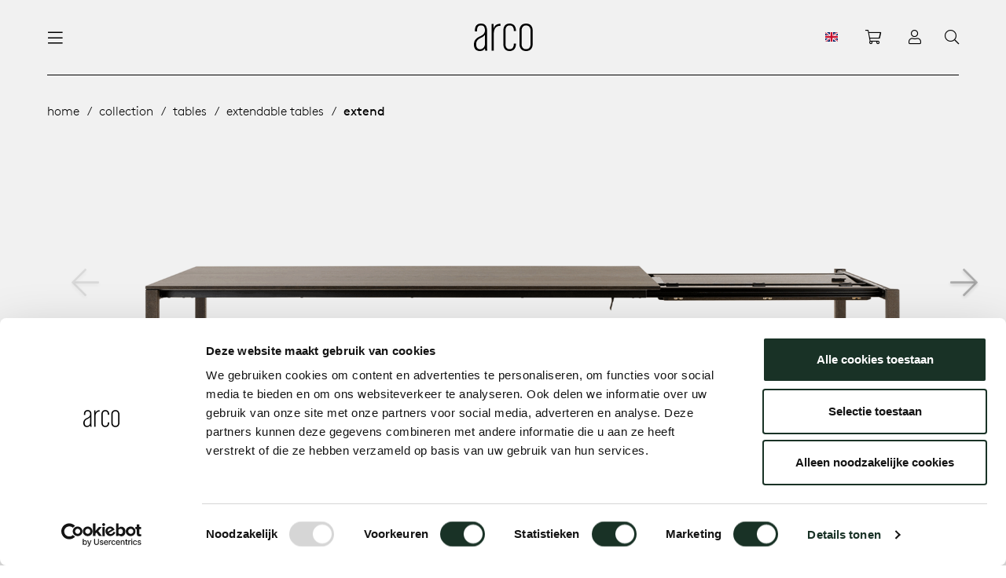

--- FILE ---
content_type: text/html; charset=utf-8
request_url: https://www.arco.nl/en/collection/tables/extendable-tables/extend/
body_size: 24334
content:


<!DOCTYPE html>
<html lang="en">
<head>
    <meta charset="utf-8" />
    <meta name="viewport" content="width=device-width, initial-scale=1.0, maximum-scale=1.0, user-scalable=0">
    <link rel="apple-touch-icon" sizes="180x180" href="/assets/images/favicon/apple-touch-icon.png">
    <link rel="icon" type="image/png" sizes="32x32" href="/assets/images/favicon/favicon-32x32.png">
    <link rel="icon" type="image/png" sizes="16x16" href="/assets/images/favicon/favicon-16x16.png">
    <link rel="manifest" href="/assets/images/favicon/site.manifest">
    <link rel="mask-icon" href="/assets/images/favicon/safari-pinned-tab.svg" color="#dcce00">
    <link rel="shortcut icon" href="/assets/images/favicon/favicon.ico">
    <meta name="msapplication-TileColor" content="#00aba9">
    <meta name="msapplication-config" content="/assets/images/favicon/browserconfig.xml">
    <meta name="theme-color" content="#ffffff">
    <meta http-equiv="Cache-Control" content="Public">

    <title>Extendable table Extend | Discover our tables | Arco </title>

    <meta name="description" content="Discover the extendable table &quot;Extend&quot; by Arco design studio. A minimal table with a friendly and timeless design." />

    
        <link rel="canonical" href="https://www.arco.nl/en/collection/tables/extendable-tables/extend/" />

        <link rel="alternate" hreflang="nl-nl" href="https://www.arco.nl/collectie/tafels/uitschuifbare-tafels/extend/" />
        <link rel="alternate" hreflang="de-de" href="https://www.arco.nl/de/kollektion/tische/ausziehtische/extend/" />
        <link rel="alternate" hreflang="x-default" href="https://www.arco.nl/int/collection/tables/extendable-tables/extend/" />
        <link rel="alternate" hreflang="en-gb" href="https://www.arco.nl/en/collection/tables/extendable-tables/extend/" />




        <meta name="facebook-domain-verification" content="ozuvra7db7oft67hji7a93k30zih5e" />


        <!-- Google Tag Manager -->
        <script>
        (function (w, d, s, l, i) {
        w[l] = w[l] || []; w[l].push({
            'gtm.start':
                new Date().getTime(), event: 'gtm.js'
        }); var f = d.getElementsByTagName(s)[0],
            j = d.createElement(s), dl = l != 'dataLayer' ? '&l=' + l : ''; j.async = true; j.src =
                'https://www.googletagmanager.com/gtm.js?id=' + i + dl; f.parentNode.insertBefore(j, f);
        })(window, document, 'script', 'dataLayer', 'GTM-PJBD87C');</script>
        <!-- End Google Tag Manager -->


        <!-- Facebook Pixel Code -->
        <script>!function (f, b, e, v, n, t, s) { if (f.fbq) return; n = f.fbq = function () { n.callMethod ? n.callMethod.apply(n, arguments) : n.queue.push(arguments) }; if (!f._fbq) f._fbq = n; n.push = n; n.loaded = !0; n.version = '2.0'; n.queue = []; t = b.createElement(e); t.async = !0; t.src = v; s = b.getElementsByTagName(e)[0]; s.parentNode.insertBefore(t, s) }(window, document, 'script', 'https://connect.facebook.net/en_US/fbevents.js'); fbq('init', '2810078582629636'); fbq('track', 'PageView');</script>
        <!-- End Facebook Pixel Code -->

        <!-- LinkedIn Insight Tag -->
        <script type="text/javascript">_linkedin_partner_id = "3813970"; window._linkedin_data_partner_ids = window._linkedin_data_partner_ids || []; window._linkedin_data_partner_ids.push(_linkedin_partner_id);</script>
        <script type="text/javascript">(function (l) { if (!l) { window.lintrk = function (a, b) { window.lintrk.q.push([a, b]) }; window.lintrk.q = [] } var s = document.getElementsByTagName("script")[0]; var b = document.createElement("script"); b.type = "text/javascript"; b.async = true; b.src = "https://snap.licdn.com/li.lms-analytics/insight.min.js"; s.parentNode.insertBefore(b, s); })(window.lintrk);</script>
        <!-- End LinkedIn Insight Tag -->

    
<link href="/dist/build.css?034abbc89d5a5fd835b8" rel="stylesheet"><link href="/dist/base.css?034abbc89d5a5fd835b8" rel="stylesheet"></head>

<body>
        <!-- Google Tag Manager (noscript) -->
        <noscript><iframe src="https://www.googletagmanager.com/ns.html?id=GTM-PJBD87C" height="0" width="0" style="display:none;visibility:hidden"></iframe></noscript>
        <!-- End Google Tag Manager (noscript) -->

        <!-- Facebook Pixel Code -->
        <noscript><img height="1" width="1" src="https://www.facebook.com/tr?id=2810078582629636&ev=PageView&noscript=1" /></noscript>
        <!-- End Facebook Pixel Code -->

        <!-- LinkedIn Insight Tag -->
        <noscript><img height="1" width="1" style="display:none;" alt="" src="https://px.ads.linkedin.com/collect/?pid=3813970&fmt=gif" /></noscript>
        <!-- End LinkedIn Insight Tag -->

    



<header class="header  transparent regular" id="header">
    <div class="container">
        <div class="c-navbar-wrapper">
            <div class="c-navbar-section justify-content-start">
                


<nav class="c-navbar navbar d-none d-xl-flex">
    <ul class="navbar-nav" role="navigation" aria-label="Main">

                    <li class="nav-item dropdown active">
                        <a class="nav-link" href="/en/collection/" title="Collection">Collection</a>
                        <div class="dropdown-menu--expanded">
                            <div class="container expanded-section">
                                <div class="row">
                                    
                                        <div class="col">
                                                <a href="/en/collection/new-products/" class="expanded-section--title" title="New products">New products</a>
                                                    <ul class="fa-ul expanded-section--list">
                                                                    <li><span class="fa-li"><i class="fal fa-chevron-right fa-xs"></i></span> <a href="/en/collection/storage/vision/vision-modules/" class="expanded-section--label" title="Vision Modules">Vision Modules</a></li>
                                                                    <li><span class="fa-li"><i class="fal fa-chevron-right fa-xs"></i></span> <a href="/en/collection/storage/vision/vision-selected-1/" class="expanded-section--label" title="Vision Selected 1">Vision Selected 1</a></li>
                                                                    <li><span class="fa-li"><i class="fal fa-chevron-right fa-xs"></i></span> <a href="/en/collection/storage/vision/vision-selected-2/" class="expanded-section--label" title="Vision Selected 2">Vision Selected 2</a></li>
                                                                    <li><span class="fa-li"><i class="fal fa-chevron-right fa-xs"></i></span> <a href="/en/collection/storage/vision/vision-selected-3/" class="expanded-section--label" title="Vision Selected 3">Vision Selected 3</a></li>
                                                                    <li><span class="fa-li"><i class="fal fa-chevron-right fa-xs"></i></span> <a href="/en/collection/chairs/dining-room-chairs/re-volve-light/" class="expanded-section--label" title="Re-volve Light">Re-volve Light</a></li>
                                                                    <li><span class="fa-li"><i class="fal fa-chevron-right fa-xs"></i></span> <a href="/en/collection/tables/round-tables/enso/" class="expanded-section--label" title="Enso">Enso</a></li>
                                                    </ul>
                                                <a href="/en/collection/benches/" class="expanded-section--title" title="Benches">Benches</a>
                                                    <ul class="fa-ul expanded-section--list">
                                                                <li><span class="fa-li"><i class="fal fa-chevron-right fa-xs"></i></span> <a href="/en/collection/benches/all-benches/" class="expanded-section--label" title="All benches">All benches</a></li>
                                                                <li><span class="fa-li"><i class="fal fa-chevron-right fa-xs"></i></span> <a href="/en/collection/benches/modular-benches/" class="expanded-section--label" title="Modular benches">Modular benches</a></li>
                                                                <li><span class="fa-li"><i class="fal fa-chevron-right fa-xs"></i></span> <a href="/en/collection/benches/wooden-benches/" class="expanded-section--label" title="Wooden benches">Wooden benches</a></li>
                                                                <li><span class="fa-li"><i class="fal fa-chevron-right fa-xs"></i></span> <a href="/en/collection/benches/dining-room-benches/" class="expanded-section--label" title="Dining room benches">Dining room benches</a></li>
                                                    </ul>
                                                <a href="/en/collection/storage/" class="expanded-section--title" title="Storage">Storage</a>
                                                    <ul class="fa-ul expanded-section--list">
                                                                <li><span class="fa-li"><i class="fal fa-chevron-right fa-xs"></i></span> <a href="/en/collection/storage/vision/" class="expanded-section--label" title="Vision">Vision</a></li>
                                                    </ul>
                                        </div>
                                                                            <div class="col">
                                                <a href="/en/collection/tables/" class="expanded-section--title" title="Tables">Tables</a>
                                                    <ul class="fa-ul expanded-section--list">
                                                                <li><span class="fa-li"><i class="fal fa-chevron-right fa-xs"></i></span> <a href="/en/collection/tables/all-tables/" class="expanded-section--label" title="All tables">All tables</a></li>
                                                                <li><span class="fa-li"><i class="fal fa-chevron-right fa-xs"></i></span> <a href="/en/collection/tables/dining-room-tables/" class="expanded-section--label" title="Dining room tables">Dining room tables</a></li>
                                                                <li><span class="fa-li"><i class="fal fa-chevron-right fa-xs"></i></span> <a href="/en/collection/tables/meeting-tables/" class="expanded-section--label" title="Meeting tables">Meeting tables</a></li>
                                                                <li><span class="fa-li"><i class="fal fa-chevron-right fa-xs"></i></span> <a href="/en/collection/tables/boardroom-tables/" class="expanded-section--label" title="Boardroom tables">Boardroom tables</a></li>
                                                                <li><span class="fa-li"><i class="fal fa-chevron-right fa-xs"></i></span> <a href="/en/collection/tables/conference-tables/" class="expanded-section--label" title="Conference tables">Conference tables</a></li>
                                                                <li><span class="fa-li"><i class="fal fa-chevron-right fa-xs"></i></span> <a href="/en/collection/tables/extendable-tables/" class="expanded-section--label" title="Extendable tables">Extendable tables</a></li>
                                                                <li><span class="fa-li"><i class="fal fa-chevron-right fa-xs"></i></span> <a href="/en/collection/tables/high-tables/" class="expanded-section--label" title="High tables">High tables</a></li>
                                                                <li><span class="fa-li"><i class="fal fa-chevron-right fa-xs"></i></span> <a href="/en/collection/tables/tailoring-tables/" class="expanded-section--label" title="Tailoring tables">Tailoring tables</a></li>
                                                                <li><span class="fa-li"><i class="fal fa-chevron-right fa-xs"></i></span> <a href="/en/collection/tables/rectangular-tables/" class="expanded-section--label" title="Rectangular tables">Rectangular tables</a></li>
                                                                <li><span class="fa-li"><i class="fal fa-chevron-right fa-xs"></i></span> <a href="/en/collection/tables/oval-tables/" class="expanded-section--label" title="Oval tables">Oval tables</a></li>
                                                                <li><span class="fa-li"><i class="fal fa-chevron-right fa-xs"></i></span> <a href="/en/collection/tables/round-tables/" class="expanded-section--label" title="Round tables">Round tables</a></li>
                                                                <li><span class="fa-li"><i class="fal fa-chevron-right fa-xs"></i></span> <a href="/en/collection/tables/local-wood/" class="expanded-section--label" title="Local Wood">Local Wood</a></li>
                                                    </ul>
                                        </div>
                                                                            <div class="col">
                                                <a href="/en/collection/chairs/" class="expanded-section--title" title="Chairs">Chairs</a>
                                                    <ul class="fa-ul expanded-section--list">
                                                                <li><span class="fa-li"><i class="fal fa-chevron-right fa-xs"></i></span> <a href="/en/collection/chairs/all-chairs/" class="expanded-section--label" title="All chairs">All chairs</a></li>
                                                                <li><span class="fa-li"><i class="fal fa-chevron-right fa-xs"></i></span> <a href="/en/collection/chairs/dining-room-chairs/" class="expanded-section--label" title="Dining room chairs">Dining room chairs</a></li>
                                                                <li><span class="fa-li"><i class="fal fa-chevron-right fa-xs"></i></span> <a href="/en/collection/chairs/conference-and-meeting-room-chairs/" class="expanded-section--label" title="Conference and meeting room chairs">Conference and meeting room chairs</a></li>
                                                                <li><span class="fa-li"><i class="fal fa-chevron-right fa-xs"></i></span> <a href="/en/collection/chairs/barstools/" class="expanded-section--label" title="Barstools">Barstools</a></li>
                                                                <li><span class="fa-li"><i class="fal fa-chevron-right fa-xs"></i></span> <a href="/en/collection/chairs/lounge-chairs/" class="expanded-section--label" title="Lounge chairs">Lounge chairs</a></li>
                                                                <li><span class="fa-li"><i class="fal fa-chevron-right fa-xs"></i></span> <a href="/en/collection/chairs/flexible-workplaces/" class="expanded-section--label" title="Flexible workplaces">Flexible workplaces</a></li>
                                                                <li><span class="fa-li"><i class="fal fa-chevron-right fa-xs"></i></span> <a href="/en/collection/chairs/armchairs/" class="expanded-section--label" title="Armchairs">Armchairs</a></li>
                                                                <li><span class="fa-li"><i class="fal fa-chevron-right fa-xs"></i></span> <a href="/en/collection/chairs/stackable-chairs/" class="expanded-section--label" title="Stackable chairs">Stackable chairs</a></li>
                                                    </ul>
                                                <a href="/en/collection/low-tables-and-additions/" class="expanded-section--title" title="Low tables and additions">Low tables and additions</a>
                                                    <ul class="fa-ul expanded-section--list">
                                                                <li><span class="fa-li"><i class="fal fa-chevron-right fa-xs"></i></span> <a href="/en/collection/low-tables-and-additions/all-low-tables-and-additions/" class="expanded-section--label" title="All low tables and additions">All low tables and additions</a></li>
                                                                <li><span class="fa-li"><i class="fal fa-chevron-right fa-xs"></i></span> <a href="/en/collection/low-tables-and-additions/low-tables/" class="expanded-section--label" title="Low tables">Low tables</a></li>
                                                                <li><span class="fa-li"><i class="fal fa-chevron-right fa-xs"></i></span> <a href="/en/collection/low-tables-and-additions/additions/" class="expanded-section--label" title="Additions">Additions</a></li>
                                                    </ul>
                                        </div>

                                <div class="col">
                                    
                                            <a href="/en/collection/cable-management/" class="expanded-section--title" title="Cable management">Cable management</a>
                                                <ul class="fa-ul expanded-section--list">
                                                            <li><span class="fa-li"><i class="fal fa-chevron-right fa-xs"></i></span> <a href="/en/collection/cable-management/cm04/" class="expanded-section--label" title="CM04">CM04</a></li>
                                                            <li><span class="fa-li"><i class="fal fa-chevron-right fa-xs"></i></span> <a href="/en/collection/cable-management/cm05/" class="expanded-section--label" title="CM05">CM05</a></li>
                                                            <li><span class="fa-li"><i class="fal fa-chevron-right fa-xs"></i></span> <a href="/en/collection/cable-management/cm06/" class="expanded-section--label" title="CM06">CM06</a></li>
                                                            <li><span class="fa-li"><i class="fal fa-chevron-right fa-xs"></i></span> <a href="/en/collection/cable-management/cm07/" class="expanded-section--label" title="CM07">CM07</a></li>
                                                            <li><span class="fa-li"><i class="fal fa-chevron-right fa-xs"></i></span> <a href="/en/collection/cable-management/cm08-09/" class="expanded-section--label" title="CM08/09">CM08/09</a></li>
                                                            <li><span class="fa-li"><i class="fal fa-chevron-right fa-xs"></i></span> <a href="/en/collection/cable-management/cm10-11-12/" class="expanded-section--label" title="CM10/11/12">CM10/11/12</a></li>
                                                            <li><span class="fa-li"><i class="fal fa-chevron-right fa-xs"></i></span> <a href="/en/collection/cable-management/cm13-14/" class="expanded-section--label" title="CM13/14">CM13/14</a></li>
                                                            <li><span class="fa-li"><i class="fal fa-chevron-right fa-xs"></i></span> <a href="/en/collection/cable-management/cm15/" class="expanded-section--label" title="CM15">CM15</a></li>
                                                            <li><span class="fa-li"><i class="fal fa-chevron-right fa-xs"></i></span> <a href="/en/collection/cable-management/cm16/" class="expanded-section--label" title="CM16">CM16</a></li>
                                                            <li><span class="fa-li"><i class="fal fa-chevron-right fa-xs"></i></span> <a href="/en/collection/cable-management/cm21/" class="expanded-section--label" title="CM21">CM21</a></li>
                                                            <li><span class="fa-li"><i class="fal fa-chevron-right fa-xs"></i></span> <a href="/en/collection/cable-management/cm22/" class="expanded-section--label" title="CM22">CM22</a></li>
                                                </ul>
                                                                                <div class="expanded-section--inset">
                                                <a href="/en/collection/webshop/" class="expanded-section--title" title="Webshop">Webshop</a>
                                                <ul class="fa-ul expanded-section--list">
                                                            <li><span class="fa-li"><i class="fal fa-chevron-right fa-xs"></i></span> <a href="/en/collection/webshop/service-products/" class="expanded-section--label" title="Service products">Service products</a></li>
                                                            <li><span class="fa-li"><i class="fal fa-chevron-right fa-xs"></i></span> <a href="/en/collection/webshop/accessories/" class="expanded-section--label" title="Accessories">Accessories</a></li>
                                                </ul>
                                            </div>
                                </div>
                                    </div>
                            </div>
                        </div>
                    </li>
                    <li class="nav-item ">
                        <a class="nav-link" href="/en/living/" title="Living">Living</a>
                    </li>
                    <li class="nav-item ">
                        <a class="nav-link" href="/en/working/" title="Working">Working</a>
                    </li>
                    <li class="nav-item dropdown ">
                        <a class="nav-link" href="/en/about-arco/" title="About Arco">About Arco</a>
                        <div class="dropdown-menu--expanded">
                            <div class="container expanded-section">
                                <div class="row">
                                    <div class="col-3">
                                        <span class="mb-30 h3 font-weight-normal d-block">About Arco</span>
                                        <p class="mb-60"></p>
                                        <a href="/en/about-arco/" title="About Arco" class="btn btn-outline mb-30">About Arco</a>
                                    </div>
                                    <div class="col-6">
                                        <div class="submenu-items--container">
                                                <a class="d-block submenu-items--link" href="/en/about-arco/sustainability/" title="/en/about-arco/sustainability/">Sustainability</a>
                                                <a class="d-block submenu-items--link" href="/en/about-arco/at-the-table/" title="/en/about-arco/at-the-table/">At the table</a>
                                                <a class="d-block submenu-items--link" href="/en/about-arco/care-maintenance/" title="/en/about-arco/care-maintenance/">Care &amp; Maintenance</a>
                                                <a class="d-block submenu-items--link" href="/en/about-arco/our-history/" title="/en/about-arco/our-history/">Our history</a>
                                                <a class="d-block submenu-items--link" href="/en/about-arco/our-people/" title="/en/about-arco/our-people/">Our people</a>
                                                <a class="d-block submenu-items--link" href="/en/about-arco/our-designers/" title="/en/about-arco/our-designers/">Our designers</a>
                                                <a class="d-block submenu-items--link" href="/en/about-arco/contact/" title="/en/about-arco/contact/">Contact</a>
                                        </div>
                                    </div>
                                </div>
                            </div>
                        </div>
                    </li>
                    <li class="nav-item ">
                        <a class="nav-link" href="/en/journal/" title="Journal">Journal</a>
                    </li>
    </ul>
</nav>

                


<nav class="c-mobile-navbar">
    <div class="c-mobile-navbar--inner">
        <div class="c-mobile-navbar--top">
            <button class="back-icon--btn" id="back-btn">
                <i class="fal fa-arrow-left fa-lg"></i>
            </button>
            <div class="d-block d-sm-none">
                <svg data-name="arco-logo" xmlns="http://www.w3.org/2000/svg" width="55" viewBox="0 0 96 45">
                    <path data-name="letter-a" fill="#FFF" d="M17.909 33.559c0 5.085-3.77 8.475-7.823 8.475-3.959 0-6.41-2.712-6.41-8.051 0-4.831 1.791-7.8 7.447-10.424 3.77-1.78 5.749-3.475 6.786-5.339v15.338zm3.865 10.763s-.377-3.814-.377-7.458V11.949C21.397 4.406 18.569 0 11.597 0c-7.07 0-9.992 4.492-9.992 11.272v1.694h3.488v-1.694c0-5 1.791-8.221 6.5-8.221 4.9 0 6.315 3.22 6.315 8.221 0 4.83-3.11 7.542-8.766 10.085-5.467 2.457-9.143 6.271-9.143 12.8 0 7.118 3.582 10.847 9.52 10.847a9.414 9.414 0 008.483-4.496c.094 1.865.377 3.814.377 3.814h3.394" />
                    <path data-name="letter-r" fill="#FFF" d="M32.383 16.522v27.725h-3.488V.714h3.207v7.354C33.327 2.827 37.946.207 43.13.376v3.381c-7.541-.254-10.746 5.41-10.746 12.764" />
                    <path data-name="letter-c" fill="#FFF" d="M58.186 45c-6.221 0-10.275-3.9-10.275-11.61V11.611C47.911 3.899 51.965 0 58.186 0c6.128 0 10.275 3.813 10.275 11.611v.762h-3.487v-.762c0-5.509-2.451-8.559-6.788-8.559-4.43 0-6.787 3.05-6.787 8.559V33.39c0 5.508 2.357 8.559 6.787 8.559 4.336 0 6.788-3.05 6.788-8.559v-.763h3.487v.763c0 7.8-4.147 11.61-10.275 11.61" />
                    <path data-name="letter-o" fill="#FFF" d="M92.185 33.39c0 5.508-2.734 8.559-7.259 8.559s-7.258-3.05-7.258-8.559V11.611c0-5.509 2.734-8.559 7.258-8.559s7.259 3.05 7.259 8.559V33.39zm3.487 0V11.611C95.672 3.811 91.241 0 84.926 0S74.181 3.813 74.181 11.611V33.39c0 7.8 4.43 11.61 10.745 11.61s10.746-3.813 10.746-11.61" />
                </svg>
            </div>
            <button class="close-icon--btn toggleMainmenu">
                <i class="fal fa-times fa-lg"></i>
            </button>
        </div>
        <div class="c-mobile-navbar--container">
            <ul class="navbar-nav" role="navigation" aria-label="Mobile" id="navbar-root">
                            <li class="nav-item has-nested">
                                <a href="#" title="Collection" class="nav-link" data-next>
                                    <span>Collection</span>
                                    <i class="fal fa-angle-right fa-sm"></i>
                                </a>
                                <ul class="nested-nav">
                                            <li class="nav-item has-nested">
                                                <a href="#" title="Tables" class="nav-link" data-next>
                                                    <span>Tables</span>
                                                    <i class="fal fa-angle-right fa-sm"></i>
                                                </a>
                                                <ul class="nested-nav">
                                                            <li class="nav-item">
                                                                <a href="/en/collection/tables/all-tables/" title="All tables" class="nav-link">All tables</a>
                                                            </li>
                                                            <li class="nav-item">
                                                                <a href="/en/collection/tables/dining-room-tables/" title="Dining room tables" class="nav-link">Dining room tables</a>
                                                            </li>
                                                            <li class="nav-item">
                                                                <a href="/en/collection/tables/meeting-tables/" title="Meeting tables" class="nav-link">Meeting tables</a>
                                                            </li>
                                                            <li class="nav-item">
                                                                <a href="/en/collection/tables/boardroom-tables/" title="Boardroom tables" class="nav-link">Boardroom tables</a>
                                                            </li>
                                                            <li class="nav-item">
                                                                <a href="/en/collection/tables/conference-tables/" title="Conference tables" class="nav-link">Conference tables</a>
                                                            </li>
                                                            <li class="nav-item">
                                                                <a href="/en/collection/tables/extendable-tables/" title="Extendable tables" class="nav-link">Extendable tables</a>
                                                            </li>
                                                            <li class="nav-item">
                                                                <a href="/en/collection/tables/high-tables/" title="High tables" class="nav-link">High tables</a>
                                                            </li>
                                                            <li class="nav-item">
                                                                <a href="/en/collection/tables/tailoring-tables/" title="Tailoring tables" class="nav-link">Tailoring tables</a>
                                                            </li>
                                                            <li class="nav-item">
                                                                <a href="/en/collection/tables/rectangular-tables/" title="Rectangular tables" class="nav-link">Rectangular tables</a>
                                                            </li>
                                                            <li class="nav-item">
                                                                <a href="/en/collection/tables/oval-tables/" title="Oval tables" class="nav-link">Oval tables</a>
                                                            </li>
                                                            <li class="nav-item">
                                                                <a href="/en/collection/tables/round-tables/" title="Round tables" class="nav-link">Round tables</a>
                                                            </li>
                                                            <li class="nav-item">
                                                                <a href="/en/collection/tables/local-wood/" title="Local Wood" class="nav-link">Local Wood</a>
                                                            </li>
                                                    <li class="nav-button">
                                                        <a class="btn btn-outline transparent" href="/en/collection/tables/" title="Tables">Tables</a>
                                                    </li>
                                                </ul>
                                            </li>
                                            <li class="nav-item has-nested">
                                                <a href="#" title="New products" class="nav-link" data-next>
                                                    <span>New products</span>
                                                    <i class="fal fa-angle-right fa-sm"></i>
                                                </a>
                                                <ul class="nested-nav">
                                                                <li class="nav-item">
                                                                    <a href="/en/collection/storage/vision/vision-modules/" title="Vision Modules" class="nav-link">Vision Modules</a>
                                                                </li>
                                                                <li class="nav-item">
                                                                    <a href="/en/collection/storage/vision/vision-selected-1/" title="Vision Selected 1" class="nav-link">Vision Selected 1</a>
                                                                </li>
                                                                <li class="nav-item">
                                                                    <a href="/en/collection/storage/vision/vision-selected-2/" title="Vision Selected 2" class="nav-link">Vision Selected 2</a>
                                                                </li>
                                                                <li class="nav-item">
                                                                    <a href="/en/collection/storage/vision/vision-selected-3/" title="Vision Selected 3" class="nav-link">Vision Selected 3</a>
                                                                </li>
                                                                <li class="nav-item">
                                                                    <a href="/en/collection/chairs/dining-room-chairs/re-volve-light/" title="Re-volve Light" class="nav-link">Re-volve Light</a>
                                                                </li>
                                                                <li class="nav-item">
                                                                    <a href="/en/collection/tables/round-tables/enso/" title="Enso" class="nav-link">Enso</a>
                                                                </li>
                                                    <li class="nav-button">
                                                        <a class="btn btn-outline transparent" href="/en/collection/new-products/" title="New products">New products</a>
                                                    </li>
                                                </ul>
                                            </li>
                                            <li class="nav-item has-nested">
                                                <a href="#" title="Storage" class="nav-link" data-next>
                                                    <span>Storage</span>
                                                    <i class="fal fa-angle-right fa-sm"></i>
                                                </a>
                                                <ul class="nested-nav">
                                                            <li class="nav-item">
                                                                <a href="/en/collection/storage/vision/" title="Vision" class="nav-link">Vision</a>
                                                            </li>
                                                    <li class="nav-button">
                                                        <a class="btn btn-outline transparent" href="/en/collection/storage/" title="Storage">Storage</a>
                                                    </li>
                                                </ul>
                                            </li>
                                            <li class="nav-item has-nested">
                                                <a href="#" title="Chairs" class="nav-link" data-next>
                                                    <span>Chairs</span>
                                                    <i class="fal fa-angle-right fa-sm"></i>
                                                </a>
                                                <ul class="nested-nav">
                                                            <li class="nav-item">
                                                                <a href="/en/collection/chairs/all-chairs/" title="All chairs" class="nav-link">All chairs</a>
                                                            </li>
                                                            <li class="nav-item">
                                                                <a href="/en/collection/chairs/dining-room-chairs/" title="Dining room chairs" class="nav-link">Dining room chairs</a>
                                                            </li>
                                                            <li class="nav-item">
                                                                <a href="/en/collection/chairs/conference-and-meeting-room-chairs/" title="Conference and meeting room chairs" class="nav-link">Conference and meeting room chairs</a>
                                                            </li>
                                                            <li class="nav-item">
                                                                <a href="/en/collection/chairs/barstools/" title="Barstools" class="nav-link">Barstools</a>
                                                            </li>
                                                            <li class="nav-item">
                                                                <a href="/en/collection/chairs/lounge-chairs/" title="Lounge chairs" class="nav-link">Lounge chairs</a>
                                                            </li>
                                                            <li class="nav-item">
                                                                <a href="/en/collection/chairs/flexible-workplaces/" title="Flexible workplaces" class="nav-link">Flexible workplaces</a>
                                                            </li>
                                                            <li class="nav-item">
                                                                <a href="/en/collection/chairs/armchairs/" title="Armchairs" class="nav-link">Armchairs</a>
                                                            </li>
                                                            <li class="nav-item">
                                                                <a href="/en/collection/chairs/stackable-chairs/" title="Stackable chairs" class="nav-link">Stackable chairs</a>
                                                            </li>
                                                    <li class="nav-button">
                                                        <a class="btn btn-outline transparent" href="/en/collection/chairs/" title="Chairs">Chairs</a>
                                                    </li>
                                                </ul>
                                            </li>
                                            <li class="nav-item has-nested">
                                                <a href="#" title="Low tables and additions" class="nav-link" data-next>
                                                    <span>Low tables and additions</span>
                                                    <i class="fal fa-angle-right fa-sm"></i>
                                                </a>
                                                <ul class="nested-nav">
                                                            <li class="nav-item">
                                                                <a href="/en/collection/low-tables-and-additions/all-low-tables-and-additions/" title="All low tables and additions" class="nav-link">All low tables and additions</a>
                                                            </li>
                                                            <li class="nav-item">
                                                                <a href="/en/collection/low-tables-and-additions/low-tables/" title="Low tables" class="nav-link">Low tables</a>
                                                            </li>
                                                            <li class="nav-item">
                                                                <a href="/en/collection/low-tables-and-additions/additions/" title="Additions" class="nav-link">Additions</a>
                                                            </li>
                                                    <li class="nav-button">
                                                        <a class="btn btn-outline transparent" href="/en/collection/low-tables-and-additions/" title="Low tables and additions">Low tables and additions</a>
                                                    </li>
                                                </ul>
                                            </li>
                                            <li class="nav-item has-nested">
                                                <a href="#" title="Cable management" class="nav-link" data-next>
                                                    <span>Cable management</span>
                                                    <i class="fal fa-angle-right fa-sm"></i>
                                                </a>
                                                <ul class="nested-nav">
                                                            <li class="nav-item">
                                                                <a href="/en/collection/cable-management/cm04/" title="CM04" class="nav-link">CM04</a>
                                                            </li>
                                                            <li class="nav-item">
                                                                <a href="/en/collection/cable-management/cm05/" title="CM05" class="nav-link">CM05</a>
                                                            </li>
                                                            <li class="nav-item">
                                                                <a href="/en/collection/cable-management/cm06/" title="CM06" class="nav-link">CM06</a>
                                                            </li>
                                                            <li class="nav-item">
                                                                <a href="/en/collection/cable-management/cm07/" title="CM07" class="nav-link">CM07</a>
                                                            </li>
                                                            <li class="nav-item">
                                                                <a href="/en/collection/cable-management/cm08-09/" title="CM08/09" class="nav-link">CM08/09</a>
                                                            </li>
                                                            <li class="nav-item">
                                                                <a href="/en/collection/cable-management/cm10-11-12/" title="CM10/11/12" class="nav-link">CM10/11/12</a>
                                                            </li>
                                                            <li class="nav-item">
                                                                <a href="/en/collection/cable-management/cm13-14/" title="CM13/14" class="nav-link">CM13/14</a>
                                                            </li>
                                                            <li class="nav-item">
                                                                <a href="/en/collection/cable-management/cm15/" title="CM15" class="nav-link">CM15</a>
                                                            </li>
                                                            <li class="nav-item">
                                                                <a href="/en/collection/cable-management/cm16/" title="CM16" class="nav-link">CM16</a>
                                                            </li>
                                                            <li class="nav-item">
                                                                <a href="/en/collection/cable-management/cm21/" title="CM21" class="nav-link">CM21</a>
                                                            </li>
                                                            <li class="nav-item">
                                                                <a href="/en/collection/cable-management/cm22/" title="CM22" class="nav-link">CM22</a>
                                                            </li>
                                                    <li class="nav-button">
                                                        <a class="btn btn-outline transparent" href="/en/collection/cable-management/" title="Cable management">Cable management</a>
                                                    </li>
                                                </ul>
                                            </li>
                                            <li class="nav-item has-nested">
                                                <a href="#" title="Benches" class="nav-link" data-next>
                                                    <span>Benches</span>
                                                    <i class="fal fa-angle-right fa-sm"></i>
                                                </a>
                                                <ul class="nested-nav">
                                                            <li class="nav-item">
                                                                <a href="/en/collection/benches/all-benches/" title="All benches" class="nav-link">All benches</a>
                                                            </li>
                                                            <li class="nav-item">
                                                                <a href="/en/collection/benches/modular-benches/" title="Modular benches" class="nav-link">Modular benches</a>
                                                            </li>
                                                            <li class="nav-item">
                                                                <a href="/en/collection/benches/wooden-benches/" title="Wooden benches" class="nav-link">Wooden benches</a>
                                                            </li>
                                                            <li class="nav-item">
                                                                <a href="/en/collection/benches/dining-room-benches/" title="Dining room benches" class="nav-link">Dining room benches</a>
                                                            </li>
                                                    <li class="nav-button">
                                                        <a class="btn btn-outline transparent" href="/en/collection/benches/" title="Benches">Benches</a>
                                                    </li>
                                                </ul>
                                            </li>
                                            <li class="nav-item has-nested">
                                                <a href="#" title="Families" class="nav-link" data-next>
                                                    <span>Families</span>
                                                    <i class="fal fa-angle-right fa-sm"></i>
                                                </a>
                                                <ul class="nested-nav">
                                                            <li class="nav-item">
                                                                <a href="/en/collection/families/kami-collection/" title="Kami collection" class="nav-link">Kami collection</a>
                                                            </li>
                                                    <li class="nav-button">
                                                        <a class="btn btn-outline transparent" href="/en/collection/families/" title="Families">Families</a>
                                                    </li>
                                                </ul>
                                            </li>
                                            <li class="nav-item has-nested">
                                                <a href="#" title="Webshop" class="nav-link" data-next>
                                                    <span>Webshop</span>
                                                    <i class="fal fa-angle-right fa-sm"></i>
                                                </a>
                                                <ul class="nested-nav">
                                                            <li class="nav-item">
                                                                <a href="/en/collection/webshop/service-products/" title="Service products" class="nav-link">Service products</a>
                                                            </li>
                                                            <li class="nav-item">
                                                                <a href="/en/collection/webshop/accessories/" title="Accessories" class="nav-link">Accessories</a>
                                                            </li>
                                                    <li class="nav-button">
                                                        <a class="btn btn-outline transparent" href="/en/collection/webshop/" title="Webshop">Webshop</a>
                                                    </li>
                                                </ul>
                                            </li>
                                    <li class="nav-button">
                                        <a class="btn btn-outline transparent" href="/en/collection/" title="Collection">Collection</a>
                                    </li>
                                </ul>
                            </li>
                            <li class="nav-item">
                                <a href="/en/living/" title="Living" class="nav-link">Living</a>
                            </li>
                            <li class="nav-item">
                                <a href="/en/working/" title="Working" class="nav-link">Working</a>
                            </li>
                            <li class="nav-item has-nested">
                                <a href="#" title="About Arco" class="nav-link" data-next>
                                    <span>About Arco</span>
                                    <i class="fal fa-angle-right fa-sm"></i>
                                </a>
                                <ul class="nested-nav">
                                            <li class="nav-item has-nested">
                                                <a href="#" title="Sustainability" class="nav-link" data-next>
                                                    <span>Sustainability</span>
                                                    <i class="fal fa-angle-right fa-sm"></i>
                                                </a>
                                                <ul class="nested-nav">
                                                            <li class="nav-item">
                                                                <a href="/en/about-arco/sustainability/arco-and-sustainability/" title="Arco and sustainability" class="nav-link">Arco and sustainability</a>
                                                            </li>
                                                            <li class="nav-item">
                                                                <a href="/en/about-arco/sustainability/for-the-love-of-wood/" title="For the love of Wood" class="nav-link">For the love of Wood</a>
                                                            </li>
                                                            <li class="nav-item">
                                                                <a href="/en/about-arco/sustainability/wood-certifications/" title="Wood certifications" class="nav-link">Wood certifications</a>
                                                            </li>
                                                            <li class="nav-item">
                                                                <a href="/en/about-arco/sustainability/product-eco-passport/" title="Product Eco Passport" class="nav-link">Product Eco Passport</a>
                                                            </li>
                                                            <li class="nav-item">
                                                                <a href="/en/about-arco/sustainability/refurbished/" title="Refurbished" class="nav-link">Refurbished</a>
                                                            </li>
                                                            <li class="nav-item">
                                                                <a href="/en/about-arco/sustainability/local-wood/" title="Local Wood" class="nav-link">Local Wood</a>
                                                            </li>
                                                    <li class="nav-button">
                                                        <a class="btn btn-outline transparent" href="/en/about-arco/sustainability/" title="Sustainability">Sustainability</a>
                                                    </li>
                                                </ul>
                                            </li>
                                                <li class="nav-item">
                                                    <a href="/en/about-arco/at-the-table/" title="At the table" class="nav-link">At the table</a>
                                                </li>
                                                <li class="nav-item">
                                                    <a href="/en/about-arco/care-maintenance/" title="Care &amp; Maintenance" class="nav-link">Care &amp; Maintenance</a>
                                                </li>
                                                <li class="nav-item">
                                                    <a href="/en/about-arco/our-history/" title="Our history" class="nav-link">Our history</a>
                                                </li>
                                                <li class="nav-item">
                                                    <a href="/en/about-arco/our-people/" title="Our people" class="nav-link">Our people</a>
                                                </li>
                                            <li class="nav-item has-nested">
                                                <a href="#" title="Our designers" class="nav-link" data-next>
                                                    <span>Our designers</span>
                                                    <i class="fal fa-angle-right fa-sm"></i>
                                                </a>
                                                <ul class="nested-nav">
                                                            <li class="nav-item">
                                                                <a href="/en/about-arco/our-designers/sabine-marcelis/" title="Sabine Marcelis" class="nav-link">Sabine Marcelis</a>
                                                            </li>
                                                            <li class="nav-item">
                                                                <a href="/en/about-arco/our-designers/hofmandujardin/" title="HofmanDujardin" class="nav-link">HofmanDujardin</a>
                                                            </li>
                                                            <li class="nav-item">
                                                                <a href="/en/about-arco/our-designers/bertjan-pot/" title="Bertjan Pot" class="nav-link">Bertjan Pot</a>
                                                            </li>
                                                            <li class="nav-item">
                                                                <a href="/en/about-arco/our-designers/boonzaaijer-mazairac/" title="Boonzaaijer &amp; Mazairac" class="nav-link">Boonzaaijer &amp; Mazairac</a>
                                                            </li>
                                                            <li class="nav-item">
                                                                <a href="/en/about-arco/our-designers/carolin-zeyher/" title="Carolin Zeyher" class="nav-link">Carolin Zeyher</a>
                                                            </li>
                                                            <li class="nav-item">
                                                                <a href="/en/about-arco/our-designers/joost-van-der-vecht/" title="Joost van der Vecht" class="nav-link">Joost van der Vecht</a>
                                                            </li>
                                                            <li class="nav-item">
                                                                <a href="/en/about-arco/our-designers/gudmundur-ludvik/" title="Gudmundur Ludvik" class="nav-link">Gudmundur Ludvik</a>
                                                            </li>
                                                            <li class="nav-item">
                                                                <a href="/en/about-arco/our-designers/uli-budde/" title="Uli Budde" class="nav-link">Uli Budde</a>
                                                            </li>
                                                            <li class="nav-item">
                                                                <a href="/en/about-arco/our-designers/raw-edges/" title="Raw Edges" class="nav-link">Raw Edges</a>
                                                            </li>
                                                            <li class="nav-item">
                                                                <a href="/en/about-arco/our-designers/jorre-van-ast/" title="Jorre van Ast" class="nav-link">Jorre van Ast</a>
                                                            </li>
                                                            <li class="nav-item">
                                                                <a href="/en/about-arco/our-designers/jonathan-prestwich/" title="Jonathan Prestwich" class="nav-link">Jonathan Prestwich</a>
                                                            </li>
                                                            <li class="nav-item">
                                                                <a href="/en/about-arco/our-designers/ivan-kasner/" title="Ivan Kasner" class="nav-link">Ivan Kasner</a>
                                                            </li>
                                                            <li class="nav-item">
                                                                <a href="/en/about-arco/our-designers/jonas-trampedach/" title="Jonas Trampedach" class="nav-link">Jonas Trampedach</a>
                                                            </li>
                                                            <li class="nav-item">
                                                                <a href="/en/about-arco/our-designers/willem-van-ast/" title="Willem van Ast" class="nav-link">Willem van Ast</a>
                                                            </li>
                                                            <li class="nav-item">
                                                                <a href="/en/about-arco/our-designers/dick-spierenburg/" title="Dick Spierenburg" class="nav-link">Dick Spierenburg</a>
                                                            </li>
                                                            <li class="nav-item">
                                                                <a href="/en/about-arco/our-designers/ineke-hans/" title="Ineke Hans" class="nav-link">Ineke Hans</a>
                                                            </li>
                                                            <li class="nav-item">
                                                                <a href="/en/about-arco/our-designers/karel-boonzaaijer/" title="Karel Boonzaaijer" class="nav-link">Karel Boonzaaijer</a>
                                                            </li>
                                                            <li class="nav-item">
                                                                <a href="/en/about-arco/our-designers/miriam-van-der-lubbe/" title="Miriam van der Lubbe" class="nav-link">Miriam van der Lubbe</a>
                                                            </li>
                                                            <li class="nav-item">
                                                                <a href="/en/about-arco/our-designers/burkhard-vogtherr/" title="Burkhard Vogtherr" class="nav-link">Burkhard Vogtherr</a>
                                                            </li>
                                                            <li class="nav-item">
                                                                <a href="/en/about-arco/our-designers/arnold-merckx/" title="Arnold Merckx" class="nav-link">Arnold Merckx</a>
                                                            </li>
                                                            <li class="nav-item">
                                                                <a href="/en/about-arco/our-designers/pierre-mazairac/" title="Pierre Mazairac" class="nav-link">Pierre Mazairac</a>
                                                            </li>
                                                    <li class="nav-button">
                                                        <a class="btn btn-outline transparent" href="/en/about-arco/our-designers/" title="Our designers">Our designers</a>
                                                    </li>
                                                </ul>
                                            </li>
                                            <li class="nav-item has-nested">
                                                <a href="#" title="Contact" class="nav-link" data-next>
                                                    <span>Contact</span>
                                                    <i class="fal fa-angle-right fa-sm"></i>
                                                </a>
                                                <ul class="nested-nav">
                                                            <li class="nav-item">
                                                                <a href="/en/about-arco/contact/thank-you/" title="Thank you" class="nav-link">Thank you</a>
                                                            </li>
                                                            <li class="nav-item">
                                                                <a href="/en/about-arco/contact/press/" title="Press" class="nav-link">Press</a>
                                                            </li>
                                                    <li class="nav-button">
                                                        <a class="btn btn-outline transparent" href="/en/about-arco/contact/" title="Contact">Contact</a>
                                                    </li>
                                                </ul>
                                            </li>
                                    <li class="nav-button">
                                        <a class="btn btn-outline transparent" href="/en/about-arco/" title="About Arco">About Arco</a>
                                    </li>
                                </ul>
                            </li>
                            <li class="nav-item">
                                <a href="/en/journal/" title="Journal" class="nav-link">Journal</a>
                            </li>

                        <li class="nav-item">
                            <a class="nav-link" href="/en/collection/webshop/" title="Webshop">Webshop</a>
                        </li>
                        <li class="nav-item">
                            <a class="nav-link" href="/en/arco-dealers/" title="Arco dealers">Arco dealers</a>
                        </li>

                
    <li class="nav-item has-nested">
        <a href="#" class="nav-link" data-next>
            <i class="fal fa-globe-europe text-white mr-3"></i>
            <span>Europe</span>
            <i class="fal fa-angle-right fa-sm"></i>
        </a>
        <ul class="nested-nav">
                <li class="nav-item">
                    <a href="/collectie/tafels/uitschuifbare-tafels/extend/?langchosen=1" class="nav-link d-flex align-items-center">
                            <i class="flag flag-nl mr-3"></i>
                        <span>Dutch</span>
                    </a>
                </li>
                <li class="nav-item">
                    <a href="/de/kollektion/tische/ausziehtische/extend/?langchosen=1" class="nav-link d-flex align-items-center">
                            <i class="flag flag-de mr-3"></i>
                        <span>German</span>
                    </a>
                </li>
                <li class="nav-item">
                    <a href="/int/collection/tables/extendable-tables/extend/?langchosen=1" class="nav-link d-flex align-items-center">
                            <i class="fal fa-globe-europe text-white mr-3"></i>
                        <span>International</span>
                    </a>
                </li>
                <li class="nav-item">
                    <a href="/en/collection/tables/extendable-tables/extend/?langchosen=1" class="nav-link d-flex align-items-center">
                            <i class="flag flag-gb mr-3"></i>
                        <span>Europe</span>
                    </a>
                </li>
        </ul>
    </li>



                        <li class="nav-item">
                            <a href="/en/my-account/" title="My account" class="nav-link d-flex align-items-center">
                                <i class="fal fa-user"></i>
                                <span class="ml-3">My account</span>
                            </a>
                        </li>
            </ul>
        </div>
    </div>
</nav>

                
<div class="c-mainmenutoggle">
    <button type="button" class="c-mainmenutoggle__btn toggleMainmenu">
        <span class="c-mainmenutoggle__btn__icon">
            <i class="fal fa-bars fa-lg open"></i>
            <i class="fal fa-times fa-lg close"></i>
        </span>
        <span class="c-mainmenutoggle__btn__title"></span>
    </button>
</div>

            </div>

            

<div class="c-logo">
    <a href="/en/" class="logo">
        <svg class="arco-logo" data-name="arco-logo" xmlns="http://www.w3.org/2000/svg" viewBox="0 0 96 45">
            <path data-name="letter-a" d="M17.909 33.559c0 5.085-3.77 8.475-7.823 8.475-3.959 0-6.41-2.712-6.41-8.051 0-4.831 1.791-7.8 7.447-10.424 3.77-1.78 5.749-3.475 6.786-5.339v15.338zm3.865 10.763s-.377-3.814-.377-7.458V11.949C21.397 4.406 18.569 0 11.597 0c-7.07 0-9.992 4.492-9.992 11.272v1.694h3.488v-1.694c0-5 1.791-8.221 6.5-8.221 4.9 0 6.315 3.22 6.315 8.221 0 4.83-3.11 7.542-8.766 10.085-5.467 2.457-9.143 6.271-9.143 12.8 0 7.118 3.582 10.847 9.52 10.847a9.414 9.414 0 008.483-4.496c.094 1.865.377 3.814.377 3.814h3.394" />
            <path data-name="letter-r" d="M32.383 16.522v27.725h-3.488V.714h3.207v7.354C33.327 2.827 37.946.207 43.13.376v3.381c-7.541-.254-10.746 5.41-10.746 12.764" />
            <path data-name="letter-c" d="M58.186 45c-6.221 0-10.275-3.9-10.275-11.61V11.611C47.911 3.899 51.965 0 58.186 0c6.128 0 10.275 3.813 10.275 11.611v.762h-3.487v-.762c0-5.509-2.451-8.559-6.788-8.559-4.43 0-6.787 3.05-6.787 8.559V33.39c0 5.508 2.357 8.559 6.787 8.559 4.336 0 6.788-3.05 6.788-8.559v-.763h3.487v.763c0 7.8-4.147 11.61-10.275 11.61" />
            <path data-name="letter-o" d="M92.185 33.39c0 5.508-2.734 8.559-7.259 8.559s-7.258-3.05-7.258-8.559V11.611c0-5.509 2.734-8.559 7.258-8.559s7.259 3.05 7.259 8.559V33.39zm3.487 0V11.611C95.672 3.811 91.241 0 84.926 0S74.181 3.813 74.181 11.611V33.39c0 7.8 4.43 11.61 10.745 11.61s10.746-3.813 10.746-11.61" />
        </svg>
        <span class="sr-only">Arco</span>
    </a>
</div>


            <div class="c-navbar-section justify-content-end">
                


    <nav class="c-subnavbar d-none d-xl-block">
        <ul class="navbar-nav">
                <li class="nav-item">
                    <a class="nav-link" href="/en/collection/webshop/" title="Webshop">Webshop</a>
                </li>
                <li class="nav-item">
                    <a class="nav-link" href="/en/arco-dealers/" title="Arco dealers">Arco dealers</a>
                </li>
        </ul>
    </nav>

                    <div class="d-none d-md-block c-toplanguage">
        <div class="c-popover">
            <button type="button" class="c-popover-btn" id="toggleLanguage" aria-label="GB">
                    <i class="flag flag-gb"></i>
            </button>
            <div class="c-popover-body c-popover-middle">
                <ul class="c-popover-list">

                        <li class="c-popover-item">
                            <a href="/collectie/tafels/uitschuifbare-tafels/extend/?langchosen=1" class="c-popover-link">
                                    <span class="c-popover-item-icon"><i class="flag flag-nl"></i></span>
                                <span class="c-popover-item-title">Dutch</span>
                            </a>
                        </li>
                        <li class="c-popover-item">
                            <a href="/de/kollektion/tische/ausziehtische/extend/?langchosen=1" class="c-popover-link">
                                    <span class="c-popover-item-icon"><i class="flag flag-de"></i></span>
                                <span class="c-popover-item-title">German</span>
                            </a>
                        </li>
                        <li class="c-popover-item">
                            <a href="/int/collection/tables/extendable-tables/extend/?langchosen=1" class="c-popover-link">
                                    <span class="c-popover-item-icon"><i class="fal fa-globe-europe text-black"></i></span>
                                <span class="c-popover-item-title">International</span>
                            </a>
                        </li>
                        <li class="c-popover-item">
                            <a href="/en/collection/tables/extendable-tables/extend/?langchosen=1" class="c-popover-link">
                                    <span class="c-popover-item-icon"><i class="flag flag-gb"></i></span>
                                <span class="c-popover-item-title">Europe</span>
                            </a>
                        </li>
                </ul>
            </div>
        </div>
    </div>


                
                <div class="c-navicon">
                    


    <a href="/en/shopping-cart/" title="Shopping cart" class="c-navicon--item">
        <i class="fal fa-shopping-cart"></i>
        <span class="sr-only">Shopping cart</span>
    </a>

                    


        <a href="/en/log-in/" title="Log in" class="c-navicon--item d-none d-md-block">
            <i class="fal fa-user"></i>
            <span class="sr-only">Log in</span>
        </a>

                </div>

                
<div class="c-topsearchtoggle">
    <button type="button" class="c-topsearch__btn" id="toggleSearch" aria-label="Search">
        <span class="c-topsearch__btn__icon">
            <span class="c-topsearch__btn__icon-closed"><i class="fal fa-search"></i></span>
            <span class="c-topsearch__btn__icon-opened"><i class="fal fa-times"></i></span>
        </span>
    </button>
</div>

                

<div class="c c-topsearch__popover frame">
    <div class="container">
        <div class="row">
            <div class="col-12 col-sm-12 col-md-10 offset-md-1">
                <div class="c-topsearch__text">
                    <div class="text">
                        <span class="h3">What are you looking for?</span>
                    </div>
                </div>
                <div class="c c-topsearch__form">
                    <form action="/umbraco/Surface/Search/Search" method="post"><input name="__RequestVerificationToken" type="hidden" value="DPalI_jgbGqC9GCs2dAsRnoN49xZUqUAD9pDHrwdTLIAphDYuzakmI8g6dfckKMHGlktV1B9rKfjejo1lm0CQXBEZHGJhNnB_Zzp4f6z6DU1" /><input id="Culture" name="Culture" type="hidden" value="en-GB" /><input id="WebsiteId" name="WebsiteId" type="hidden" value="1063" />    <div class="input-group">
        <input aria-label="Zoeken" class="form-control" id="SearchTerm" name="SearchTerm" placeholder="Search by keyword" type="text" value="" />
        <div class="input-group-append">
            <button class="btn btn-primary btn-noborder d-flex align-items-center justify-content-center" type="submit" id="searchButton">
                <span class="d-none d-sm-block">
                    Search
                </span>
                <i class="d-sm-none fal fa-search ml-0"></i>
            </button>
        </div>
    </div>
</form>
                </div>
                <div class="c c-topsearch__suggestions">
                    <div class="h4 c-topsearch__suggestions__title">
                        Most searched items
                    </div>
                    <ul class="c-topsearch__suggestions__items">
                                <li class="c-topsearch__suggestions__item">
                                    <a href="/en/frequently-asked-questions/" title="Frequently Asked Questions" class="c-topsearch__suggestions__link"><span>Frequently Asked Questions</span></a>
                                </li>
                    </ul>
                </div>
            </div>
        </div>
    </div>
</div>

            </div>
        </div>
    </div>
</header>


<main class="no-margin">
    <div class="c frame bg-default pt-0">
        <div class="c-hero productpage" id="hero">
            <div class="c-hero-breadcrumb product-page">
                <div class="c c-breadcrumb d-none d-md-block">
        <div class="container">
            <nav aria-label="breadcrumb">
                <ol class="c-breadcrumb__items" itemscope itemtype="http://schema.org/BreadcrumbList">
                        <li class="c-breadcrumb__item" itemprop="itemListElement" itemscope itemtype="http://schema.org/ListItem">
                            <a class="c-breadcrumb__link" itemprop="item" href="/en/">
                                <span itemprop="name">Home</span>
                            </a>
                            <meta itemprop="position" content="1" />
                        </li>
                        <li class="c-breadcrumb__item" itemprop="itemListElement" itemscope itemtype="http://schema.org/ListItem">
                            <a class="c-breadcrumb__link" itemprop="item" href="/en/collection/">
                                <span itemprop="name">Collection</span>
                            </a>
                            <meta itemprop="position" content="2" />
                        </li>
                        <li class="c-breadcrumb__item" itemprop="itemListElement" itemscope itemtype="http://schema.org/ListItem">
                            <a class="c-breadcrumb__link" itemprop="item" href="/en/collection/tables/">
                                <span itemprop="name">Tables</span>
                            </a>
                            <meta itemprop="position" content="3" />
                        </li>
                        <li class="c-breadcrumb__item" itemprop="itemListElement" itemscope itemtype="http://schema.org/ListItem">
                            <a class="c-breadcrumb__link" itemprop="item" href="/en/collection/tables/extendable-tables/">
                                <span itemprop="name">Extendable tables</span>
                            </a>
                            <meta itemprop="position" content="4" />
                        </li>

                    <li class="c-breadcrumb__item c-breadcrumb__item--active" itemprop="itemListElement" itemscope itemtype="http://schema.org/ListItem">
                        <a class="c-breadcrumb__link" itemprop="item" href="/en/collection/tables/extendable-tables/extend/">
                            <span itemprop="name">Extend</span>
                        </a>
                        <meta itemprop="position" content="5" />
                    </li>
                </ol>
            </nav>
        </div>
    </div>
            </div>

                <div class="c-product-hero">
                    <div class="product-hero swiper-container" id="photoslider-productpage">
                        <div class="c-product-hero--overlay"></div>
                        <div class="c swiper-wrapper">

                                <div class="swiper-slide">
                                    <div class="swiper-inner">
                                        <img data-src="/media/0phfq2eo/extend-productpagina-donkere-extend-3.gif?anchor=center&amp;mode=crop&amp;rnd=133509904260730000&amp;width=1920" class="lazyload">
                                    </div>
                                </div>
                                <div class="swiper-slide">
                                    <div class="swiper-inner">
                                        <img data-src="/media/agulellr/extend_productpagina3_nieuw.jpg?anchor=center&amp;mode=crop&amp;rnd=133322690465700000&amp;width=1920" class="lazyload">
                                    </div>
                                </div>
                                <div class="swiper-slide">
                                    <div class="swiper-inner">
                                        <img data-src="/media/alqhaau5/extend-licht-4.jpg?anchor=center&amp;mode=crop&amp;rnd=133509903340570000&amp;width=1920" class="lazyload">
                                    </div>
                                </div>
                                <div class="swiper-slide">
                                    <div class="swiper-inner">
                                        <img data-src="/media/qgcdbvia/extend_productpagina-13.jpg?anchor=center&amp;mode=crop&amp;rnd=133505636299830000&amp;width=1920" class="lazyload">
                                    </div>
                                </div>
                                <div class="swiper-slide">
                                    <div class="swiper-inner">
                                        <img data-src="/media/33cdihjk/extend_productpagina4.jpg?anchor=center&amp;mode=crop&amp;rnd=133322691042100000&amp;width=1920" class="lazyload">
                                    </div>
                                </div>
                        </div>

                        <div class="swiper-button-prev"></div>
                        <div class="swiper-button-next"></div>
                    </div>
                </div>


            <div class="c c-product-hero-info d-none d-md-block">
                <div class="c swiper-pagination-product d-none d-lg-block"></div>
                <div class="container">
                    <div class="row">
                        <div class="col-4">
                            <span class="d-block product-label">Product</span>
                            <span class="d-block product-info">Extend</span>
                        </div>
                            <div class="col-4">
                                <span class="d-block product-label">Designer</span>
                                <span class="d-block product-info">Arco Design Studio</span>
                            </div>
                            <div class="col-4">
                                <span class="d-block product-label">Year</span>
                                <span class="d-block product-info">2023</span>
                            </div>
                    </div>
                </div>
            </div>

        </div>

        <div class="c swiper-pagination-product d-none d-md-block d-lg-none"></div>

        <div class="c c-product-hero-info d-md-none">
            <div class="c swiper-pagination d-none d-lg-block"></div>
            <div class="c-product-info container">
                <div class="row">
                    <div class="col-12">
                        <div class="c mb-small c-product-info-block">
                            <span class="d-block product-label">Product</span>
                            <span class="d-block product-info">Extend</span>
                        </div>
                            <div class="c mb-small c-product-info-block">
                                <span class="d-block product-label">Designer</span>
                                <span class="d-block product-info">Arco Design Studio</span>
                            </div>
                            <div class="c mb-small c-product-info-block">
                                <span class="d-block product-label">Year</span>
                                <span class="d-block product-info">2023</span>
                            </div>
                    </div>
                </div>
            </div>
        </div>
    </div>

    
    <div class="c frame bg-default c-scrollspy d-none d-md-block">
        <div class="container">
            <div class="row">
                <div class="col-12">
                    <div class="c c-scrollspy-overlay"></div>
                    <ul class="c c-scrollspy-list" id="scrollspy">
                        <li>
                            <a href="#description" class="c-scrollspy-item">Description</a>
                        </li>
                            <li>
                                <a href="#inspiration" class="c-scrollspy-item">Inspiration</a>
                            </li>
                                                    <li>
                                <a href="#sizing" class="c-scrollspy-item">Sizing</a>
                            </li>
                                                                                                    <li>
                                <a href="#ecopassport" class="c-scrollspy-item">Eco Passport</a>
                            </li>
                                                                            <li>
                                <a href="#materials" class="c-scrollspy-item">Materials</a>
                            </li>
                                                    <li>
                                <a href="#downloads" class="c-scrollspy-item">Downloads</a>
                            </li>
                                                                            <li>
                                <a href="#relatedproducts" class="c-scrollspy-item">
Matching products                                </a>
                            </li>
                    </ul>
                </div>
            </div>
        </div>
    </div>

    
    <div class="c frame bg-default c-product-section" id="description">
        <div class="container">
            <div class="row">
                <div class="col-12 col-xl-8 col-lg-7">
                    <div class="c text">
                        <a name="description"></a>
                        <h2>Description</h2>
                        <p>With its timeless, compact, and minimalist design, the new Extend slots into any room, whatever your aesthetic or spatial requirements–even urban homes or studio apartments. Its simple form means you can match Extend with various chairs, including the boldest of designs. Meanwhile, this commitment to understatement continues in the ‘invisible’ seam, as well as a wood grain that runs the full length of the table. In other words, it doesn’t appear to be an extendable table <em>until </em>you extend it.   </p>
<p>But its subtle looks hide an immodest capacity. Extend can be extended by a full metre. So, when your small room welcomes a big crowd, Extend is ready to accommodate.  </p>
<p class="p4">In keeping with all of Arco’s range, Extend is skilfully constructed and built for longevity. Its design is based on the Duramas principle. This means it is composed of a thin layer of premium-quality solid wood bonded to the top and underside of a supporting core, such as poplar, to create a highly stable sandwich construction. This provides an economical use of high-quality wood. The result is more stability and - because we use hardwood sparingly - an even longer product life.</p>
<p class="p4">As with every Arco piece, Extend uses certified wood (FSC/PEFC/STIP) and water-based lacquers.</p>
                    </div>
                </div>
                <div class="col-12 col-lg-3 offset-lg-1 col-xl-2 offset-xl-1">
                    <div class="c">
                            <p class="mb-0">From (excl. VAT)</p>
                            <span class="h2 mb-0">€ 4452,-</span>
                                                    <p class="mb-0">180(240)x95x75cm  </p>
                    </div>
                    <div class="c">
                                                    <div>
                                <a href="/en/arco-dealers/" class="btn btn-primary d-inline-block">Arco dealers</a>
                            </div>
                    </div>
                </div>
            </div>
        </div>
    </div>

    
    




    
        <div class="c bg-default frame c-photoslider negative-top c-product-section" data-aos="fade-up" id="inspiration">
            <div class="c swiper-container" id="photoslider-fixed">
                <div class="c mb-small swiper-wrapper">
                            <div class="swiper-slide fixed-height">
                                <div class="swiper-inner">
                                    <img src="/media/wgwjujwi/arco-design-studio_extend_inga-powilleit.mp4" class="lazyload" data-src="/media/wgwjujwi/arco-design-studio_extend_inga-powilleit.mp4">
                                </div>
                            </div>
                            <div class="swiper-slide fixed-height">
                                <div class="swiper-inner">
                                    <img src="/media/ubdpncze/arco_extend_jorre-arnhem_inga-powilleit_02-lowres.jpg" class="lazyload" data-src="/media/ubdpncze/arco_extend_jorre-arnhem_inga-powilleit_02-lowres.jpg">
                                </div>
                            </div>
                            <div class="swiper-slide fixed-height">
                                <div class="swiper-inner">
                                    <img src="/media/0dad4zji/230606_gif-extend3.gif" class="lazyload" data-src="/media/0dad4zji/230606_gif-extend3.gif">
                                </div>
                            </div>
                            <div class="swiper-slide fixed-height">
                                <div class="swiper-inner">
                                    <img src="/media/lgjl4zee/arco_extend_jorre-arnhem_inga-powilleit_03-lowres.jpg" class="lazyload" data-src="/media/lgjl4zee/arco_extend_jorre-arnhem_inga-powilleit_03-lowres.jpg">
                                </div>
                            </div>
                            <div class="swiper-slide fixed-height">
                                <div class="swiper-inner">
                                    <img src="/media/0jsnsmr4/arco_extend_jorre-arnhem_inga-powilleit_01-lowres.jpg" class="lazyload" data-src="/media/0jsnsmr4/arco_extend_jorre-arnhem_inga-powilleit_01-lowres.jpg">
                                </div>
                            </div>
                            <div class="swiper-slide fixed-height">
                                <div class="swiper-inner">
                                    <img src="/media/berc443x/arco_extend_homework_jorre-arnhem_inga-powilleit_06-lowres.jpg" class="lazyload" data-src="/media/berc443x/arco_extend_homework_jorre-arnhem_inga-powilleit_06-lowres.jpg">
                                </div>
                            </div>
                </div>

                <div class="swiper-button-prev"></div>
                <div class="swiper-button-next"></div>

                <div class="swiper-pagination"></div>
            </div>
        </div>
            <div class="c frame bg-default c-product-section" id="sizing">
            <div class="container">
                <div class="row">
                    <div class="col-12">
                        <div class="c c-product-section--container">
                            <div class="c-product-section--title">
                                <a name="sizing"></a>
                                <h2 class="mb-0 pointer-events-none">
                                    Sizing
                                </h2>
                                <div class="d-md-none pointer-events-none">
                                    <div class="open">
                                        <i class="fal fa-plus"></i>
                                    </div>
                                    <div class="close">
                                        <i class="fal fa-minus"></i>
                                    </div>
                                </div>
                            </div>
                            <div class="c-product-section--content negative-bottom">
                                <div class="row">
                                    <div class="col-12">
                                        <div class="mb-30">
                                            <div class="text">
                                                <p></p>
                                            </div>
                                        </div>
                                    </div>
                                </div>
                                <div class="row">
                                    <div class="col-12">
                                        <div class="c c-product-section--sizing">
                                                <div class="c-product-section--sizing__item">
                                                    <div class="mb-30">
                                                        <img class="img-fluid lazyload" data-src="https://pdm.arco.nl/download/086/Arco_maatvoering_Extend_april_2024_1.jpg" alt="" />
                                                    </div>
                                                </div>
                                                <div class="c-product-section--sizing__item">
                                                    <div class="mb-30">
                                                        <img class="img-fluid lazyload" data-src="https://pdm.arco.nl/download/086/Arco_maatvoering_Extend_april_2024_2.jpg" alt="" />
                                                    </div>
                                                </div>
                                                                                            <div class="c-product-section--sizing__download">
                                                    <div class="mb-30">
                                                        <div class="text">
                                                            <p><a href="https://pdm.arco.nl/download/086/Arco-factsheet-Extend-april_2024.pdf">Download Sizing</a></p>
                                                        </div>
                                                    </div>
                                                </div>
                                        </div>
                                    </div>
                                </div>
                            </div>
                        </div>
                    </div>
                </div>
            </div>
        </div>
                    <div class="c frame bg-default c-product-section" id="ecopassport">
            <div class="container">
                <div class="row">
                    <div class="col-12">
                        <div class="c c-product-section--container">
                            <div class="c-product-section--title">
                                <a name="ecopassport"></a>
                                <h2 class="mb-0 pointer-events-none">
                                    Eco Passport
                                </h2>
                                <div class="d-md-none pointer-events-none">
                                    <div class="open">
                                        <i class="fal fa-plus"></i>
                                    </div>
                                    <div class="close">
                                        <i class="fal fa-minus"></i>
                                    </div>
                                </div>
                            </div>
                            <div class="c-product-section--content negative-bottom">
                                <div class="row">
                                    <div class="col-12">
                                        <div class="mb-30">
                                            <div class="text">
                                                <p>All our products are provided with a product eco passport. This is a clear overview of the product, with the composition of the materials and their percentages by weight.</p>
                                            </div>
                                        </div>
                                    </div>
                                </div>
                                <div class="row">
                                    <div class="col-12">
                                                                                    <div class="mb-30">
                                                <div class="text">
                                                    <p><a href="https://pdm.arco.nl/download/086/Arco_product_paspoort_Extend_210-310x95x75_V2.pdf">Download Eco Passport</a></p>
                                                </div>
                                            </div>
                                    </div>
                                </div>
                            </div>
                        </div>
                    </div>
                </div>
            </div>
        </div>
    

        <div class="c frame bg-default c-product-section" id="materials">
            <div class="container">
                <div class="row">
                    <div class="col-12">
                        <div class="c c-product-section--container">
                            <div class="c-product-section--title">
                                <a name="materials"></a>
                                <h2 class="mb-0 pointer-events-none">
                                    Materials
                                </h2>
                                <div class="d-md-none pointer-events-none">
                                    <div class="open">
                                        <i class="fal fa-plus"></i>
                                    </div>
                                    <div class="close">
                                        <i class="fal fa-minus"></i>
                                    </div>
                                </div>
                            </div>
                                <div class="c-product-section--content c-materials-overview">
                                    
                                    <div class="c-materials-category">
                                        <div class="row">
                                            <div class="col-12">
                                                <span class="font-weight-bold d-block mb-30">oak: neutrals (solid, semi-solid, veneer)</span>
                                            </div>
                                        </div>
                                        <div class="row">
                                                <div class="col-6 col-xl-3 col-lg-4 col-md-4">
                                                    <div class="mb-30">
                                                        <img class="img-fluid mb-10 lazyload d-block" width="387" height="110" data-src="https://pdm.arco.nl/download/Materials/oak-1000_pure.jpg" alt="1000 oak pure" />
                                                        <span class="d-block">1000 oak pure</span>
                                                    </div>
                                                </div>
                                                <div class="col-6 col-xl-3 col-lg-4 col-md-4">
                                                    <div class="mb-30">
                                                        <img class="img-fluid mb-10 lazyload d-block" width="387" height="110" data-src="https://pdm.arco.nl/download/Materials/oak-1100_natural.jpg" alt="1100 oak natural" />
                                                        <span class="d-block">1100 oak natural</span>
                                                    </div>
                                                </div>
                                                <div class="col-6 col-xl-3 col-lg-4 col-md-4">
                                                    <div class="mb-30">
                                                        <img class="img-fluid mb-10 lazyload d-block" width="387" height="110" data-src="https://pdm.arco.nl/download/Materials/oak-1101_white.jpg" alt="1101 oak white" />
                                                        <span class="d-block">1101 oak white</span>
                                                    </div>
                                                </div>
                                                <div class="col-6 col-xl-3 col-lg-4 col-md-4">
                                                    <div class="mb-30">
                                                        <img class="img-fluid mb-10 lazyload d-block" width="387" height="110" data-src="https://pdm.arco.nl/download/Materials/oak-1200_grey.jpg" alt="1200 oak grey" />
                                                        <span class="d-block">1200 oak grey</span>
                                                    </div>
                                                </div>
                                                <div class="col-6 col-xl-3 col-lg-4 col-md-4">
                                                    <div class="mb-30">
                                                        <img class="img-fluid mb-10 lazyload d-block" width="387" height="110" data-src="https://pdm.arco.nl/download/Materials/oak-1201_smoke.jpg" alt="1201 oak smoke" />
                                                        <span class="d-block">1201 oak smoke</span>
                                                    </div>
                                                </div>
                                                <div class="col-6 col-xl-3 col-lg-4 col-md-4">
                                                    <div class="mb-30">
                                                        <img class="img-fluid mb-10 lazyload d-block" width="387" height="110" data-src="https://pdm.arco.nl/download/Materials/oak-1202_morado.jpg" alt="1202 oak morado" />
                                                        <span class="d-block">1202 oak morado</span>
                                                    </div>
                                                </div>
                                                <div class="col-6 col-xl-3 col-lg-4 col-md-4">
                                                    <div class="mb-30">
                                                        <img class="img-fluid mb-10 lazyload d-block" width="387" height="110" data-src="https://pdm.arco.nl/download/Materials/oak-1300_black.jpg" alt="1300 oak black" />
                                                        <span class="d-block">1300 oak black</span>
                                                    </div>
                                                </div>
                                                <div class="col-6 col-xl-3 col-lg-4 col-md-4">
                                                    <div class="mb-30">
                                                        <img class="img-fluid mb-10 lazyload d-block" width="387" height="110" data-src="https://pdm.arco.nl/download/Materials/oak-1301_carbon.jpg" alt="1301 oak carbon" />
                                                        <span class="d-block">1301 oak carbon</span>
                                                    </div>
                                                </div>
                                        </div>
                                    </div>
                                </div>
                                <div class="c-product-section--content c-materials-overview">
                                    
                                    <div class="c-materials-category">
                                        <div class="row">
                                            <div class="col-12">
                                                <span class="font-weight-bold d-block mb-30">oak: colors (solid, semi-solid, veneer) </span>
                                            </div>
                                        </div>
                                        <div class="row">
                                                <div class="col-6 col-xl-3 col-lg-4 col-md-4">
                                                    <div class="mb-30">
                                                        <img class="img-fluid mb-10 lazyload d-block" width="387" height="110" data-src="https://pdm.arco.nl/download/Materials/oak-1400_terra.jpg" alt="1400 oak terra" />
                                                        <span class="d-block">1400 oak terra</span>
                                                    </div>
                                                </div>
                                                <div class="col-6 col-xl-3 col-lg-4 col-md-4">
                                                    <div class="mb-30">
                                                        <img class="img-fluid mb-10 lazyload d-block" width="387" height="110" data-src="https://pdm.arco.nl/download/Materials/oak-1401_burgundy.jpg" alt="1401 oak burgundy" />
                                                        <span class="d-block">1401 oak burgundy</span>
                                                    </div>
                                                </div>
                                                <div class="col-6 col-xl-3 col-lg-4 col-md-4">
                                                    <div class="mb-30">
                                                        <img class="img-fluid mb-10 lazyload d-block" width="387" height="110" data-src="https://pdm.arco.nl/download/Materials/oak-1500_moss.jpg" alt="1500 oak moss" />
                                                        <span class="d-block">1500 oak moss</span>
                                                    </div>
                                                </div>
                                                <div class="col-6 col-xl-3 col-lg-4 col-md-4">
                                                    <div class="mb-30">
                                                        <img class="img-fluid mb-10 lazyload d-block" width="387" height="110" data-src="https://pdm.arco.nl/download/Materials/oak-1600_ocean.jpg" alt="1600 oak ocean" />
                                                        <span class="d-block">1600 oak ocean</span>
                                                    </div>
                                                </div>
                                                <div class="col-6 col-xl-3 col-lg-4 col-md-4">
                                                    <div class="mb-30">
                                                        <img class="img-fluid mb-10 lazyload d-block" width="387" height="110" data-src="https://pdm.arco.nl/download/Materials/oak-1700_dijon.jpg" alt="1700 oak dijon" />
                                                        <span class="d-block">1700 oak dijon</span>
                                                    </div>
                                                </div>
                                        </div>
                                    </div>
                                </div>
                                <div class="c-product-section--content c-materials-overview">
                                    
                                    <div class="c-materials-category">
                                        <div class="row">
                                            <div class="col-12">
                                                <span class="font-weight-bold d-block mb-30">oak: neutrals (solid, semi-solid)</span>
                                            </div>
                                        </div>
                                        <div class="row">
                                                <div class="col-6 col-xl-3 col-lg-4 col-md-4">
                                                    <div class="mb-30">
                                                        <img class="img-fluid mb-10 lazyload d-block" width="387" height="110" data-src="https://pdm.arco.nl/download/Materials/oak-1100_natural_oil.jpg" alt="1100 oak natural (oil)" />
                                                        <span class="d-block">1100 oak natural (oil)</span>
                                                    </div>
                                                </div>
                                                <div class="col-6 col-xl-3 col-lg-4 col-md-4">
                                                    <div class="mb-30">
                                                        <img class="img-fluid mb-10 lazyload d-block" width="387" height="110" data-src="https://pdm.arco.nl/download/Materials/oak-1101_white_oil.jpg" alt="1101 oak white (oil)" />
                                                        <span class="d-block">1101 oak white (oil)</span>
                                                    </div>
                                                </div>
                                                <div class="col-6 col-xl-3 col-lg-4 col-md-4">
                                                    <div class="mb-30">
                                                        <img class="img-fluid mb-10 lazyload d-block" width="387" height="110" data-src="https://pdm.arco.nl/download/Materials/oak-1000_smoked_pure.jpg" alt="1000 oak smoked pure" />
                                                        <span class="d-block">1000 oak smoked pure</span>
                                                    </div>
                                                </div>
                                        </div>
                                    </div>
                                </div>
                                <div class="c-product-section--content c-materials-overview">
                                    
                                    <div class="c-materials-category">
                                        <div class="row">
                                            <div class="col-12">
                                                <span class="font-weight-bold d-block mb-30">walnut (solid, semi-solid, veneer)</span>
                                            </div>
                                        </div>
                                        <div class="row">
                                                <div class="col-6 col-xl-3 col-lg-4 col-md-4">
                                                    <div class="mb-30">
                                                        <img class="img-fluid mb-10 lazyload d-block" width="387" height="110" data-src="https://pdm.arco.nl/download/Materials/walnut-1000_walnut_pure.jpg" alt="1000 walnut pure" />
                                                        <span class="d-block">1000 walnut pure</span>
                                                    </div>
                                                </div>
                                        </div>
                                    </div>
                                </div>
                        </div>
                    </div>
                </div>
            </div>
        </div>
            <div class="c frame bg-default c-product-section" id="downloads">
            <div class="container">
                <div class="row">
                    <div class="col-12">
                        <div class="c c-product-section--container">
                            <div class="c-product-section--title">
                                <a name="downloads"></a>
                                <h2 class="mb-0 pointer-events-none">
                                    Downloads
                                </h2>
                                <div class="d-md-none pointer-events-none">
                                    <div class="open">
                                        <i class="fal fa-plus"></i>
                                    </div>
                                    <div class="close">
                                        <i class="fal fa-minus"></i>
                                    </div>
                                </div>
                            </div>
                            <div class="c-product-section--content c-product-section--downloads">
                                    <div class="c-product-downloads__category">
                                        <div class="c-product-downloads__category-header">
                                            <div class="c-product-downloads__category-header-icon">
                                                <i class="fal fa-plus"></i>
                                                <i class="fal fa-minus"></i>
                                            </div>
                                            <div class="c-product-downloads__category-header-title" data-name="Products.Detail.Sections.Downloads.Categories.downloads_3d">
                                                3D Data
                                            </div>
                                        </div>
                                        <div class="c-product-downloads__category-items">
                                            <div class="table-responsive">
                                                <table class="table">
                                                    <thead>
                                                        <tr>
                                                            <th class="cell-miniatuur">Thumbnail</th>
                                                            <th class="cell-naam">Name</th>
                                                            <th class="cell-afmeting">Dimension</th>
                                                            <th class="cell-bestandsgrootte">File size</th>
                                                        </tr>
                                                    </thead>
                                                    <tbody>
                                                            <tr>
                                                                <td class="cell-miniatuur">
                                                                        <a href="https://pdm.arco.nl/download/086/Arco-Extend_Rectangular_2-210(310)x95x75-Arco_Design_Studio-3Dfile.3ds" target="_blank">
                                                                            <img src="/assets/images/download-thumb.png" width="100" />
                                                                        </a>
                                                                </td>
                                                                <td class="cell-naam">
                                                                    <a href="https://pdm.arco.nl/download/086/Arco-Extend_Rectangular_2-210(310)x95x75-Arco_Design_Studio-3Dfile.3ds" target="_blank">Arco-Extend_Rectangular_2-210(310)x95x75-Arco_Design_Studio-3Dfile.3ds</a>
                                                                </td>
                                                                <td class="cell-afmeting">0 x 0</td>
                                                                <td class="cell-bestandsgrootte">0,57 MB</td>
                                                            </tr>
                                                            <tr>
                                                                <td class="cell-miniatuur">
                                                                        <a href="https://pdm.arco.nl/download/086/Arco-Extend_Rectangular_1-210x95x75-Arco_Design_Studio-3Dfile.3ds" target="_blank">
                                                                            <img src="/assets/images/download-thumb.png" width="100" />
                                                                        </a>
                                                                </td>
                                                                <td class="cell-naam">
                                                                    <a href="https://pdm.arco.nl/download/086/Arco-Extend_Rectangular_1-210x95x75-Arco_Design_Studio-3Dfile.3ds" target="_blank">Arco-Extend_Rectangular_1-210x95x75-Arco_Design_Studio-3Dfile.3ds</a>
                                                                </td>
                                                                <td class="cell-afmeting">0 x 0</td>
                                                                <td class="cell-bestandsgrootte">0,18 MB</td>
                                                            </tr>
                                                            <tr>
                                                                <td class="cell-miniatuur">
                                                                        <a href="https://pdm.arco.nl/download/086/Arco-Extend_Rectangular_2-240(340)x95x75-Arco_Design_Studio-3Dfile.IGS" target="_blank">
                                                                            <img src="/assets/images/download-thumb.png" width="100" />
                                                                        </a>
                                                                </td>
                                                                <td class="cell-naam">
                                                                    <a href="https://pdm.arco.nl/download/086/Arco-Extend_Rectangular_2-240(340)x95x75-Arco_Design_Studio-3Dfile.IGS" target="_blank">Arco-Extend_Rectangular_2-240(340)x95x75-Arco_Design_Studio-3Dfile.IGS</a>
                                                                </td>
                                                                <td class="cell-afmeting">0 x 0</td>
                                                                <td class="cell-bestandsgrootte">8,20 MB</td>
                                                            </tr>
                                                            <tr>
                                                                <td class="cell-miniatuur">
                                                                        <a href="https://pdm.arco.nl/download/086/Arco-Extend_Rectangular_2-240(340)x95x75-Arco_Design_Studio-3Dfile.STL" target="_blank">
                                                                            <img src="/assets/images/download-thumb.png" width="100" />
                                                                        </a>
                                                                </td>
                                                                <td class="cell-naam">
                                                                    <a href="https://pdm.arco.nl/download/086/Arco-Extend_Rectangular_2-240(340)x95x75-Arco_Design_Studio-3Dfile.STL" target="_blank">Arco-Extend_Rectangular_2-240(340)x95x75-Arco_Design_Studio-3Dfile.STL</a>
                                                                </td>
                                                                <td class="cell-afmeting">0 x 0</td>
                                                                <td class="cell-bestandsgrootte">1,67 MB</td>
                                                            </tr>
                                                            <tr>
                                                                <td class="cell-miniatuur">
                                                                        <a href="https://pdm.arco.nl/download/086/Arco-Extend_Rectangular_2-180(240)x95x75-Arco_Design_Studio-3Dfile.IGS" target="_blank">
                                                                            <img src="/assets/images/download-thumb.png" width="100" />
                                                                        </a>
                                                                </td>
                                                                <td class="cell-naam">
                                                                    <a href="https://pdm.arco.nl/download/086/Arco-Extend_Rectangular_2-180(240)x95x75-Arco_Design_Studio-3Dfile.IGS" target="_blank">Arco-Extend_Rectangular_2-180(240)x95x75-Arco_Design_Studio-3Dfile.IGS</a>
                                                                </td>
                                                                <td class="cell-afmeting">0 x 0</td>
                                                                <td class="cell-bestandsgrootte">9,99 MB</td>
                                                            </tr>
                                                            <tr>
                                                                <td class="cell-miniatuur">
                                                                        <a href="https://pdm.arco.nl/download/086/Arco-Extend_Rectangular_1-210x95x75-Arco_Design_Studio-3Dfile.IGS" target="_blank">
                                                                            <img src="/assets/images/download-thumb.png" width="100" />
                                                                        </a>
                                                                </td>
                                                                <td class="cell-naam">
                                                                    <a href="https://pdm.arco.nl/download/086/Arco-Extend_Rectangular_1-210x95x75-Arco_Design_Studio-3Dfile.IGS" target="_blank">Arco-Extend_Rectangular_1-210x95x75-Arco_Design_Studio-3Dfile.IGS</a>
                                                                </td>
                                                                <td class="cell-afmeting">0 x 0</td>
                                                                <td class="cell-bestandsgrootte">3,63 MB</td>
                                                            </tr>
                                                            <tr>
                                                                <td class="cell-miniatuur">
                                                                        <a href="https://pdm.arco.nl/download/086/Arco-Extend_Rectangular_1-280x95x75-Arco_Design_Studio-3Dfile.IGS" target="_blank">
                                                                            <img src="/assets/images/download-thumb.png" width="100" />
                                                                        </a>
                                                                </td>
                                                                <td class="cell-naam">
                                                                    <a href="https://pdm.arco.nl/download/086/Arco-Extend_Rectangular_1-280x95x75-Arco_Design_Studio-3Dfile.IGS" target="_blank">Arco-Extend_Rectangular_1-280x95x75-Arco_Design_Studio-3Dfile.IGS</a>
                                                                </td>
                                                                <td class="cell-afmeting">0 x 0</td>
                                                                <td class="cell-bestandsgrootte">3,26 MB</td>
                                                            </tr>
                                                            <tr>
                                                                <td class="cell-miniatuur">
                                                                        <a href="https://pdm.arco.nl/download/086/Arco-Extend_Rectangular_2-240(340)x95x75-Arco_Design_Studio-3Dfile.3ds" target="_blank">
                                                                            <img src="/assets/images/download-thumb.png" width="100" />
                                                                        </a>
                                                                </td>
                                                                <td class="cell-naam">
                                                                    <a href="https://pdm.arco.nl/download/086/Arco-Extend_Rectangular_2-240(340)x95x75-Arco_Design_Studio-3Dfile.3ds" target="_blank">Arco-Extend_Rectangular_2-240(340)x95x75-Arco_Design_Studio-3Dfile.3ds</a>
                                                                </td>
                                                                <td class="cell-afmeting">0 x 0</td>
                                                                <td class="cell-bestandsgrootte">0,55 MB</td>
                                                            </tr>
                                                            <tr>
                                                                <td class="cell-miniatuur">
                                                                        <a href="https://pdm.arco.nl/download/086/Arco-Extend_Rectangular_1-240x95x75-Arco_Design_Studio-3Dfile.3ds" target="_blank">
                                                                            <img src="/assets/images/download-thumb.png" width="100" />
                                                                        </a>
                                                                </td>
                                                                <td class="cell-naam">
                                                                    <a href="https://pdm.arco.nl/download/086/Arco-Extend_Rectangular_1-240x95x75-Arco_Design_Studio-3Dfile.3ds" target="_blank">Arco-Extend_Rectangular_1-240x95x75-Arco_Design_Studio-3Dfile.3ds</a>
                                                                </td>
                                                                <td class="cell-afmeting">0 x 0</td>
                                                                <td class="cell-bestandsgrootte">0,17 MB</td>
                                                            </tr>
                                                            <tr>
                                                                <td class="cell-miniatuur">
                                                                        <a href="https://pdm.arco.nl/download/086/Arco-Extend_Rectangular_1-180x95x75-Arco_Design_Studio-3Dfile.3ds" target="_blank">
                                                                            <img src="/assets/images/download-thumb.png" width="100" />
                                                                        </a>
                                                                </td>
                                                                <td class="cell-naam">
                                                                    <a href="https://pdm.arco.nl/download/086/Arco-Extend_Rectangular_1-180x95x75-Arco_Design_Studio-3Dfile.3ds" target="_blank">Arco-Extend_Rectangular_1-180x95x75-Arco_Design_Studio-3Dfile.3ds</a>
                                                                </td>
                                                                <td class="cell-afmeting">0 x 0</td>
                                                                <td class="cell-bestandsgrootte">0,17 MB</td>
                                                            </tr>
                                                            <tr>
                                                                <td class="cell-miniatuur">
                                                                        <a href="https://pdm.arco.nl/download/086/Arco-Extend_Rectangular_1-280x95x75-Arco_Design_Studio-3Dfile.3ds" target="_blank">
                                                                            <img src="/assets/images/download-thumb.png" width="100" />
                                                                        </a>
                                                                </td>
                                                                <td class="cell-naam">
                                                                    <a href="https://pdm.arco.nl/download/086/Arco-Extend_Rectangular_1-280x95x75-Arco_Design_Studio-3Dfile.3ds" target="_blank">Arco-Extend_Rectangular_1-280x95x75-Arco_Design_Studio-3Dfile.3ds</a>
                                                                </td>
                                                                <td class="cell-afmeting">0 x 0</td>
                                                                <td class="cell-bestandsgrootte">0,15 MB</td>
                                                            </tr>
                                                            <tr>
                                                                <td class="cell-miniatuur">
                                                                        <a href="https://pdm.arco.nl/download/086/Arco-Extend_Rectangular_2-210(310)x95x75-Arco_Design_Studio-3Dfile.STL" target="_blank">
                                                                            <img src="/assets/images/download-thumb.png" width="100" />
                                                                        </a>
                                                                </td>
                                                                <td class="cell-naam">
                                                                    <a href="https://pdm.arco.nl/download/086/Arco-Extend_Rectangular_2-210(310)x95x75-Arco_Design_Studio-3Dfile.STL" target="_blank">Arco-Extend_Rectangular_2-210(310)x95x75-Arco_Design_Studio-3Dfile.STL</a>
                                                                </td>
                                                                <td class="cell-afmeting">0 x 0</td>
                                                                <td class="cell-bestandsgrootte">1,72 MB</td>
                                                            </tr>
                                                            <tr>
                                                                <td class="cell-miniatuur">
                                                                        <a href="https://pdm.arco.nl/download/086/Arco-Extend_Rectangular_1-210x95x75-Arco_Design_Studio-3Dfile.STL" target="_blank">
                                                                            <img src="/assets/images/download-thumb.png" width="100" />
                                                                        </a>
                                                                </td>
                                                                <td class="cell-naam">
                                                                    <a href="https://pdm.arco.nl/download/086/Arco-Extend_Rectangular_1-210x95x75-Arco_Design_Studio-3Dfile.STL" target="_blank">Arco-Extend_Rectangular_1-210x95x75-Arco_Design_Studio-3Dfile.STL</a>
                                                                </td>
                                                                <td class="cell-afmeting">0 x 0</td>
                                                                <td class="cell-bestandsgrootte">0,53 MB</td>
                                                            </tr>
                                                            <tr>
                                                                <td class="cell-miniatuur">
                                                                        <a href="https://pdm.arco.nl/download/086/Arco-Extend_Rectangular_1-240x95x75-Arco_Design_Studio-3Dfile.IGS" target="_blank">
                                                                            <img src="/assets/images/download-thumb.png" width="100" />
                                                                        </a>
                                                                </td>
                                                                <td class="cell-naam">
                                                                    <a href="https://pdm.arco.nl/download/086/Arco-Extend_Rectangular_1-240x95x75-Arco_Design_Studio-3Dfile.IGS" target="_blank">Arco-Extend_Rectangular_1-240x95x75-Arco_Design_Studio-3Dfile.IGS</a>
                                                                </td>
                                                                <td class="cell-afmeting">0 x 0</td>
                                                                <td class="cell-bestandsgrootte">2,91 MB</td>
                                                            </tr>
                                                            <tr>
                                                                <td class="cell-miniatuur">
                                                                        <a href="https://pdm.arco.nl/download/086/Arco-Extend_Rectangular_1-180x95x75-Arco_Design_Studio-3Dfile.IGS" target="_blank">
                                                                            <img src="/assets/images/download-thumb.png" width="100" />
                                                                        </a>
                                                                </td>
                                                                <td class="cell-naam">
                                                                    <a href="https://pdm.arco.nl/download/086/Arco-Extend_Rectangular_1-180x95x75-Arco_Design_Studio-3Dfile.IGS" target="_blank">Arco-Extend_Rectangular_1-180x95x75-Arco_Design_Studio-3Dfile.IGS</a>
                                                                </td>
                                                                <td class="cell-afmeting">0 x 0</td>
                                                                <td class="cell-bestandsgrootte">3,65 MB</td>
                                                            </tr>
                                                            <tr>
                                                                <td class="cell-miniatuur">
                                                                        <a href="https://pdm.arco.nl/download/086/Arco-Extend_Rectangular_2-210(310)x95x75-Arco_Design_Studio-3Dfile.IGS" target="_blank">
                                                                            <img src="/assets/images/download-thumb.png" width="100" />
                                                                        </a>
                                                                </td>
                                                                <td class="cell-naam">
                                                                    <a href="https://pdm.arco.nl/download/086/Arco-Extend_Rectangular_2-210(310)x95x75-Arco_Design_Studio-3Dfile.IGS" target="_blank">Arco-Extend_Rectangular_2-210(310)x95x75-Arco_Design_Studio-3Dfile.IGS</a>
                                                                </td>
                                                                <td class="cell-afmeting">0 x 0</td>
                                                                <td class="cell-bestandsgrootte">8,96 MB</td>
                                                            </tr>
                                                            <tr>
                                                                <td class="cell-miniatuur">
                                                                        <a href="https://pdm.arco.nl/download/086/Arco-Extend_Rectangular_2-180(240)x95x75-Arco_Design_Studio-3Dfile.STL" target="_blank">
                                                                            <img src="/assets/images/download-thumb.png" width="100" />
                                                                        </a>
                                                                </td>
                                                                <td class="cell-naam">
                                                                    <a href="https://pdm.arco.nl/download/086/Arco-Extend_Rectangular_2-180(240)x95x75-Arco_Design_Studio-3Dfile.STL" target="_blank">Arco-Extend_Rectangular_2-180(240)x95x75-Arco_Design_Studio-3Dfile.STL</a>
                                                                </td>
                                                                <td class="cell-afmeting">0 x 0</td>
                                                                <td class="cell-bestandsgrootte">1,93 MB</td>
                                                            </tr>
                                                            <tr>
                                                                <td class="cell-miniatuur">
                                                                        <a href="https://pdm.arco.nl/download/086/Arco-Extend_Rectangular_1-240x95x75-Arco_Design_Studio-3Dfile.STL" target="_blank">
                                                                            <img src="/assets/images/download-thumb.png" width="100" />
                                                                        </a>
                                                                </td>
                                                                <td class="cell-naam">
                                                                    <a href="https://pdm.arco.nl/download/086/Arco-Extend_Rectangular_1-240x95x75-Arco_Design_Studio-3Dfile.STL" target="_blank">Arco-Extend_Rectangular_1-240x95x75-Arco_Design_Studio-3Dfile.STL</a>
                                                                </td>
                                                                <td class="cell-afmeting">0 x 0</td>
                                                                <td class="cell-bestandsgrootte">0,53 MB</td>
                                                            </tr>
                                                            <tr>
                                                                <td class="cell-miniatuur">
                                                                        <a href="https://pdm.arco.nl/download/086/Arco-Extend_Rectangular_2-180(240)x95x75-Arco_Design_Studio-3Dfile.3ds" target="_blank">
                                                                            <img src="/assets/images/download-thumb.png" width="100" />
                                                                        </a>
                                                                </td>
                                                                <td class="cell-naam">
                                                                    <a href="https://pdm.arco.nl/download/086/Arco-Extend_Rectangular_2-180(240)x95x75-Arco_Design_Studio-3Dfile.3ds" target="_blank">Arco-Extend_Rectangular_2-180(240)x95x75-Arco_Design_Studio-3Dfile.3ds</a>
                                                                </td>
                                                                <td class="cell-afmeting">0 x 0</td>
                                                                <td class="cell-bestandsgrootte">0,64 MB</td>
                                                            </tr>
                                                            <tr>
                                                                <td class="cell-miniatuur">
                                                                        <a href="https://pdm.arco.nl/download/086/Arco-Extend_Rectangular_1-180x95x75-Arco_Design_Studio-3Dfile.STL" target="_blank">
                                                                            <img src="/assets/images/download-thumb.png" width="100" />
                                                                        </a>
                                                                </td>
                                                                <td class="cell-naam">
                                                                    <a href="https://pdm.arco.nl/download/086/Arco-Extend_Rectangular_1-180x95x75-Arco_Design_Studio-3Dfile.STL" target="_blank">Arco-Extend_Rectangular_1-180x95x75-Arco_Design_Studio-3Dfile.STL</a>
                                                                </td>
                                                                <td class="cell-afmeting">0 x 0</td>
                                                                <td class="cell-bestandsgrootte">0,52 MB</td>
                                                            </tr>
                                                            <tr>
                                                                <td class="cell-miniatuur">
                                                                        <a href="https://pdm.arco.nl/download/086/Arco-Extend_Rectangular_1-280x95x75-Arco_Design_Studio-3Dfile.STL" target="_blank">
                                                                            <img src="/assets/images/download-thumb.png" width="100" />
                                                                        </a>
                                                                </td>
                                                                <td class="cell-naam">
                                                                    <a href="https://pdm.arco.nl/download/086/Arco-Extend_Rectangular_1-280x95x75-Arco_Design_Studio-3Dfile.STL" target="_blank">Arco-Extend_Rectangular_1-280x95x75-Arco_Design_Studio-3Dfile.STL</a>
                                                                </td>
                                                                <td class="cell-afmeting">0 x 0</td>
                                                                <td class="cell-bestandsgrootte">0,41 MB</td>
                                                            </tr>
                                                    </tbody>
                                                </table>
                                            </div>
                                        </div>
                                    </div>
                                    <div class="c-product-downloads__category">
                                        <div class="c-product-downloads__category-header">
                                            <div class="c-product-downloads__category-header-icon">
                                                <i class="fal fa-plus"></i>
                                                <i class="fal fa-minus"></i>
                                            </div>
                                            <div class="c-product-downloads__category-header-title" data-name="Products.Detail.Sections.Downloads.Categories.eco_passport">
                                                Eco passport
                                            </div>
                                        </div>
                                        <div class="c-product-downloads__category-items">
                                            <div class="table-responsive">
                                                <table class="table">
                                                    <thead>
                                                        <tr>
                                                            <th class="cell-miniatuur">Thumbnail</th>
                                                            <th class="cell-naam">Name</th>
                                                            <th class="cell-afmeting">Dimension</th>
                                                            <th class="cell-bestandsgrootte">File size</th>
                                                        </tr>
                                                    </thead>
                                                    <tbody>
                                                            <tr>
                                                                <td class="cell-miniatuur">
                                                                        <a href="https://pdm.arco.nl/download/086/Arco_product_paspoort_Extend_210-310x95x75_V2.pdf" target="_blank">
                                                                            <img src="/assets/images/download-thumb.png" width="100" />
                                                                        </a>
                                                                </td>
                                                                <td class="cell-naam">
                                                                    <a href="https://pdm.arco.nl/download/086/Arco_product_paspoort_Extend_210-310x95x75_V2.pdf" target="_blank">Arco_product_paspoort_Extend_210-310x95x75_V2.pdf</a>
                                                                </td>
                                                                <td class="cell-afmeting">0 x 0</td>
                                                                <td class="cell-bestandsgrootte">0,14 MB</td>
                                                            </tr>
                                                    </tbody>
                                                </table>
                                            </div>
                                        </div>
                                    </div>
                                    <div class="c-product-downloads__category">
                                        <div class="c-product-downloads__category-header">
                                            <div class="c-product-downloads__category-header-icon">
                                                <i class="fal fa-plus"></i>
                                                <i class="fal fa-minus"></i>
                                            </div>
                                            <div class="c-product-downloads__category-header-title" data-name="Products.Detail.Sections.Downloads.Categories.downloads_hires">
                                                Photo&#39;s Hi Res
                                            </div>
                                        </div>
                                        <div class="c-product-downloads__category-items">
                                            <div class="table-responsive">
                                                <table class="table">
                                                    <thead>
                                                        <tr>
                                                            <th class="cell-miniatuur">Thumbnail</th>
                                                            <th class="cell-naam">Name</th>
                                                            <th class="cell-afmeting">Dimension</th>
                                                            <th class="cell-bestandsgrootte">File size</th>
                                                        </tr>
                                                    </thead>
                                                    <tbody>
                                                            <tr>
                                                                <td class="cell-miniatuur">
                                                                        <a href="https://pdm.arco.nl/download/086/Arco_Extend_Arco-Design-Studio_detail_HiRes_01.jpg" target="_blank">
                                                                            <img src="https://pdm.arco.nl/download/086/Arco_Extend_Arco-Design-Studio_detail_HiRes_01_thumb.jpg" width="100" />
                                                                        </a>
                                                                </td>
                                                                <td class="cell-naam">
                                                                    <a href="https://pdm.arco.nl/download/086/Arco_Extend_Arco-Design-Studio_detail_HiRes_01.jpg" target="_blank">Arco_Extend_Arco-Design-Studio_detail_HiRes_01.jpg</a>
                                                                </td>
                                                                <td class="cell-afmeting">3504 x 2625</td>
                                                                <td class="cell-bestandsgrootte">1,43 MB</td>
                                                            </tr>
                                                            <tr>
                                                                <td class="cell-miniatuur">
                                                                        <a href="https://pdm.arco.nl/download/086/Arco_Extend_Arco-Design-Studio_detail_HiRes_03.jpg" target="_blank">
                                                                            <img src="https://pdm.arco.nl/download/086/Arco_Extend_Arco-Design-Studio_detail_HiRes_03_thumb.jpg" width="100" />
                                                                        </a>
                                                                </td>
                                                                <td class="cell-naam">
                                                                    <a href="https://pdm.arco.nl/download/086/Arco_Extend_Arco-Design-Studio_detail_HiRes_03.jpg" target="_blank">Arco_Extend_Arco-Design-Studio_detail_HiRes_03.jpg</a>
                                                                </td>
                                                                <td class="cell-afmeting">3504 x 2625</td>
                                                                <td class="cell-bestandsgrootte">3,52 MB</td>
                                                            </tr>
                                                            <tr>
                                                                <td class="cell-miniatuur">
                                                                        <a href="https://pdm.arco.nl/download/086/Arco_Extend_Arco-Design-Studio_HomeWork_HiRes_01.jpg" target="_blank">
                                                                            <img src="https://pdm.arco.nl/download/086/Arco_Extend_Arco-Design-Studio_HomeWork_HiRes_01_thumb.jpg" width="100" />
                                                                        </a>
                                                                </td>
                                                                <td class="cell-naam">
                                                                    <a href="https://pdm.arco.nl/download/086/Arco_Extend_Arco-Design-Studio_HomeWork_HiRes_01.jpg" target="_blank">Arco_Extend_Arco-Design-Studio_HomeWork_HiRes_01.jpg</a>
                                                                </td>
                                                                <td class="cell-afmeting">3504 x 2625</td>
                                                                <td class="cell-bestandsgrootte">1,36 MB</td>
                                                            </tr>
                                                            <tr>
                                                                <td class="cell-miniatuur">
                                                                        <a href="https://pdm.arco.nl/download/086/Arco_Extend_Arco-Design-Studio_HomeWork_HiRes_02.jpg" target="_blank">
                                                                            <img src="https://pdm.arco.nl/download/086/Arco_Extend_Arco-Design-Studio_HomeWork_HiRes_02_thumb.jpg" width="100" />
                                                                        </a>
                                                                </td>
                                                                <td class="cell-naam">
                                                                    <a href="https://pdm.arco.nl/download/086/Arco_Extend_Arco-Design-Studio_HomeWork_HiRes_02.jpg" target="_blank">Arco_Extend_Arco-Design-Studio_HomeWork_HiRes_02.jpg</a>
                                                                </td>
                                                                <td class="cell-afmeting">6192 x 8256</td>
                                                                <td class="cell-bestandsgrootte">7,07 MB</td>
                                                            </tr>
                                                            <tr>
                                                                <td class="cell-miniatuur">
                                                                        <a href="https://pdm.arco.nl/download/086/Arco_Extend_Arco-Design-Studio_HomeWork_HiRes_03.jpg" target="_blank">
                                                                            <img src="https://pdm.arco.nl/download/086/Arco_Extend_Arco-Design-Studio_HomeWork_HiRes_03_thumb.jpg" width="100" />
                                                                        </a>
                                                                </td>
                                                                <td class="cell-naam">
                                                                    <a href="https://pdm.arco.nl/download/086/Arco_Extend_Arco-Design-Studio_HomeWork_HiRes_03.jpg" target="_blank">Arco_Extend_Arco-Design-Studio_HomeWork_HiRes_03.jpg</a>
                                                                </td>
                                                                <td class="cell-afmeting">8153 x 5792</td>
                                                                <td class="cell-bestandsgrootte">8,20 MB</td>
                                                            </tr>
                                                            <tr>
                                                                <td class="cell-miniatuur">
                                                                        <a href="https://pdm.arco.nl/download/086/Arco_Extend_Arco-Design-Studio_HomeWork_HiRes_04.jpg" target="_blank">
                                                                            <img src="https://pdm.arco.nl/download/086/Arco_Extend_Arco-Design-Studio_HomeWork_HiRes_04_thumb.jpg" width="100" />
                                                                        </a>
                                                                </td>
                                                                <td class="cell-naam">
                                                                    <a href="https://pdm.arco.nl/download/086/Arco_Extend_Arco-Design-Studio_HomeWork_HiRes_04.jpg" target="_blank">Arco_Extend_Arco-Design-Studio_HomeWork_HiRes_04.jpg</a>
                                                                </td>
                                                                <td class="cell-afmeting">8256 x 5815</td>
                                                                <td class="cell-bestandsgrootte">6,37 MB</td>
                                                            </tr>
                                                            <tr>
                                                                <td class="cell-miniatuur">
                                                                        <a href="https://pdm.arco.nl/download/086/Arco_Extend_Arco-Design-Studio_perspective_HiRes_01.jpg" target="_blank">
                                                                            <img src="https://pdm.arco.nl/download/086/Arco_Extend_Arco-Design-Studio_perspective_HiRes_01_thumb.jpg" width="100" />
                                                                        </a>
                                                                </td>
                                                                <td class="cell-naam">
                                                                    <a href="https://pdm.arco.nl/download/086/Arco_Extend_Arco-Design-Studio_perspective_HiRes_01.jpg" target="_blank">Arco_Extend_Arco-Design-Studio_perspective_HiRes_01.jpg</a>
                                                                </td>
                                                                <td class="cell-afmeting">3504 x 2625</td>
                                                                <td class="cell-bestandsgrootte">1,69 MB</td>
                                                            </tr>
                                                            <tr>
                                                                <td class="cell-miniatuur">
                                                                        <a href="https://pdm.arco.nl/download/086/Arco_Extend_Arco-Design-Studio_side_HiRes_01.jpg" target="_blank">
                                                                            <img src="https://pdm.arco.nl/download/086/Arco_Extend_Arco-Design-Studio_side_HiRes_01_thumb.jpg" width="100" />
                                                                        </a>
                                                                </td>
                                                                <td class="cell-naam">
                                                                    <a href="https://pdm.arco.nl/download/086/Arco_Extend_Arco-Design-Studio_side_HiRes_01.jpg" target="_blank">Arco_Extend_Arco-Design-Studio_side_HiRes_01.jpg</a>
                                                                </td>
                                                                <td class="cell-afmeting">842 x 631</td>
                                                                <td class="cell-bestandsgrootte">0,15 MB</td>
                                                            </tr>
                                                            <tr>
                                                                <td class="cell-miniatuur">
                                                                        <a href="https://pdm.arco.nl/download/086/Arco_Extend_Arco-Design-Studio_side_HiRes_02.jpg" target="_blank">
                                                                            <img src="https://pdm.arco.nl/download/086/Arco_Extend_Arco-Design-Studio_side_HiRes_02_thumb.jpg" width="100" />
                                                                        </a>
                                                                </td>
                                                                <td class="cell-naam">
                                                                    <a href="https://pdm.arco.nl/download/086/Arco_Extend_Arco-Design-Studio_side_HiRes_02.jpg" target="_blank">Arco_Extend_Arco-Design-Studio_side_HiRes_02.jpg</a>
                                                                </td>
                                                                <td class="cell-afmeting">3504 x 2625</td>
                                                                <td class="cell-bestandsgrootte">1,44 MB</td>
                                                            </tr>
                                                            <tr>
                                                                <td class="cell-miniatuur">
                                                                        <a href="https://pdm.arco.nl/download/086/Arco_Extend_Arco-Design-Studio_side_HiRes_08.jpg" target="_blank">
                                                                            <img src="https://pdm.arco.nl/download/086/Arco_Extend_Arco-Design-Studio_side_HiRes_08_thumb.jpg" width="100" />
                                                                        </a>
                                                                </td>
                                                                <td class="cell-naam">
                                                                    <a href="https://pdm.arco.nl/download/086/Arco_Extend_Arco-Design-Studio_side_HiRes_08.jpg" target="_blank">Arco_Extend_Arco-Design-Studio_side_HiRes_08.jpg</a>
                                                                </td>
                                                                <td class="cell-afmeting">3504 x 2625</td>
                                                                <td class="cell-bestandsgrootte">1,35 MB</td>
                                                            </tr>
                                                            <tr>
                                                                <td class="cell-miniatuur">
                                                                        <a href="https://pdm.arco.nl/download/086/Arco_Extend_Arco-Design-Studio_top-view_HiRes_01.jpg" target="_blank">
                                                                            <img src="https://pdm.arco.nl/download/086/Arco_Extend_Arco-Design-Studio_top-view_HiRes_01_thumb.jpg" width="100" />
                                                                        </a>
                                                                </td>
                                                                <td class="cell-naam">
                                                                    <a href="https://pdm.arco.nl/download/086/Arco_Extend_Arco-Design-Studio_top-view_HiRes_01.jpg" target="_blank">Arco_Extend_Arco-Design-Studio_top-view_HiRes_01.jpg</a>
                                                                </td>
                                                                <td class="cell-afmeting">3504 x 2478</td>
                                                                <td class="cell-bestandsgrootte">1,74 MB</td>
                                                            </tr>
                                                    </tbody>
                                                </table>
                                            </div>
                                        </div>
                                    </div>
                                    <div class="c-product-downloads__category">
                                        <div class="c-product-downloads__category-header">
                                            <div class="c-product-downloads__category-header-icon">
                                                <i class="fal fa-plus"></i>
                                                <i class="fal fa-minus"></i>
                                            </div>
                                            <div class="c-product-downloads__category-header-title" data-name="Products.Detail.Sections.Downloads.Categories.sizing">
                                                Dimensions
                                            </div>
                                        </div>
                                        <div class="c-product-downloads__category-items">
                                            <div class="table-responsive">
                                                <table class="table">
                                                    <thead>
                                                        <tr>
                                                            <th class="cell-miniatuur">Thumbnail</th>
                                                            <th class="cell-naam">Name</th>
                                                            <th class="cell-afmeting">Dimension</th>
                                                            <th class="cell-bestandsgrootte">File size</th>
                                                        </tr>
                                                    </thead>
                                                    <tbody>
                                                            <tr>
                                                                <td class="cell-miniatuur">
                                                                        <a href="https://pdm.arco.nl/download/086/Arco-factsheet-Extend-april_2024.pdf" target="_blank">
                                                                            <img src="/assets/images/download-thumb.png" width="100" />
                                                                        </a>
                                                                </td>
                                                                <td class="cell-naam">
                                                                    <a href="https://pdm.arco.nl/download/086/Arco-factsheet-Extend-april_2024.pdf" target="_blank">Arco-factsheet-Extend-april_2024.pdf</a>
                                                                </td>
                                                                <td class="cell-afmeting">0 x 0</td>
                                                                <td class="cell-bestandsgrootte">0,05 MB</td>
                                                            </tr>
                                                    </tbody>
                                                </table>
                                            </div>
                                        </div>
                                    </div>
                                    <div class="c-product-downloads__category">
                                        <div class="c-product-downloads__category-header">
                                            <div class="c-product-downloads__category-header-icon">
                                                <i class="fal fa-plus"></i>
                                                <i class="fal fa-minus"></i>
                                            </div>
                                            <div class="c-product-downloads__category-header-title" data-name="Products.Detail.Sections.Downloads.Categories.downloads_lowres">
                                                Photo&#39;s Low Res
                                            </div>
                                        </div>
                                        <div class="c-product-downloads__category-items">
                                            <div class="table-responsive">
                                                <table class="table">
                                                    <thead>
                                                        <tr>
                                                            <th class="cell-miniatuur">Thumbnail</th>
                                                            <th class="cell-naam">Name</th>
                                                            <th class="cell-afmeting">Dimension</th>
                                                            <th class="cell-bestandsgrootte">File size</th>
                                                        </tr>
                                                    </thead>
                                                    <tbody>
                                                            <tr>
                                                                <td class="cell-miniatuur">
                                                                        <a href="https://pdm.arco.nl/download/086/Arco_Extend_Arco-Design-Studio_detail_LowRes_01.jpg" target="_blank">
                                                                            <img src="https://pdm.arco.nl/download/086/Arco_Extend_Arco-Design-Studio_detail_LowRes_01_thumb.jpg" width="100" />
                                                                        </a>
                                                                </td>
                                                                <td class="cell-naam">
                                                                    <a href="https://pdm.arco.nl/download/086/Arco_Extend_Arco-Design-Studio_detail_LowRes_01.jpg" target="_blank">Arco_Extend_Arco-Design-Studio_detail_LowRes_01.jpg</a>
                                                                </td>
                                                                <td class="cell-afmeting">842 x 631</td>
                                                                <td class="cell-bestandsgrootte">0,11 MB</td>
                                                            </tr>
                                                            <tr>
                                                                <td class="cell-miniatuur">
                                                                        <a href="https://pdm.arco.nl/download/086/Arco_Extend_Arco-Design-Studio_detail_LowRes_03.jpg" target="_blank">
                                                                            <img src="https://pdm.arco.nl/download/086/Arco_Extend_Arco-Design-Studio_detail_LowRes_03_thumb.jpg" width="100" />
                                                                        </a>
                                                                </td>
                                                                <td class="cell-naam">
                                                                    <a href="https://pdm.arco.nl/download/086/Arco_Extend_Arco-Design-Studio_detail_LowRes_03.jpg" target="_blank">Arco_Extend_Arco-Design-Studio_detail_LowRes_03.jpg</a>
                                                                </td>
                                                                <td class="cell-afmeting">842 x 631</td>
                                                                <td class="cell-bestandsgrootte">0,26 MB</td>
                                                            </tr>
                                                            <tr>
                                                                <td class="cell-miniatuur">
                                                                        <a href="https://pdm.arco.nl/download/086/Arco_Extend_Arco-Design-Studio_HomeWork_LowRes_01.jpg" target="_blank">
                                                                            <img src="https://pdm.arco.nl/download/086/Arco_Extend_Arco-Design-Studio_HomeWork_LowRes_01_thumb.jpg" width="100" />
                                                                        </a>
                                                                </td>
                                                                <td class="cell-naam">
                                                                    <a href="https://pdm.arco.nl/download/086/Arco_Extend_Arco-Design-Studio_HomeWork_LowRes_01.jpg" target="_blank">Arco_Extend_Arco-Design-Studio_HomeWork_LowRes_01.jpg</a>
                                                                </td>
                                                                <td class="cell-afmeting">842 x 631</td>
                                                                <td class="cell-bestandsgrootte">0,10 MB</td>
                                                            </tr>
                                                            <tr>
                                                                <td class="cell-miniatuur">
                                                                        <a href="https://pdm.arco.nl/download/086/Arco_Extend_Arco-Design-Studio_HomeWork_LowRes_02.jpg" target="_blank">
                                                                            <img src="https://pdm.arco.nl/download/086/Arco_Extend_Arco-Design-Studio_HomeWork_LowRes_02_thumb.jpg" width="100" />
                                                                        </a>
                                                                </td>
                                                                <td class="cell-naam">
                                                                    <a href="https://pdm.arco.nl/download/086/Arco_Extend_Arco-Design-Studio_HomeWork_LowRes_02.jpg" target="_blank">Arco_Extend_Arco-Design-Studio_HomeWork_LowRes_02.jpg</a>
                                                                </td>
                                                                <td class="cell-afmeting">1500 x 2000</td>
                                                                <td class="cell-bestandsgrootte">0,63 MB</td>
                                                            </tr>
                                                            <tr>
                                                                <td class="cell-miniatuur">
                                                                        <a href="https://pdm.arco.nl/download/086/Arco_Extend_Arco-Design-Studio_HomeWork_LowRes_03.jpg" target="_blank">
                                                                            <img src="https://pdm.arco.nl/download/086/Arco_Extend_Arco-Design-Studio_HomeWork_LowRes_03_thumb.jpg" width="100" />
                                                                        </a>
                                                                </td>
                                                                <td class="cell-naam">
                                                                    <a href="https://pdm.arco.nl/download/086/Arco_Extend_Arco-Design-Studio_HomeWork_LowRes_03.jpg" target="_blank">Arco_Extend_Arco-Design-Studio_HomeWork_LowRes_03.jpg</a>
                                                                </td>
                                                                <td class="cell-afmeting">2250 x 1598</td>
                                                                <td class="cell-bestandsgrootte">0,80 MB</td>
                                                            </tr>
                                                            <tr>
                                                                <td class="cell-miniatuur">
                                                                        <a href="https://pdm.arco.nl/download/086/Arco_Extend_Arco-Design-Studio_HomeWork_LowRes_04.jpg" target="_blank">
                                                                            <img src="https://pdm.arco.nl/download/086/Arco_Extend_Arco-Design-Studio_HomeWork_LowRes_04_thumb.jpg" width="100" />
                                                                        </a>
                                                                </td>
                                                                <td class="cell-naam">
                                                                    <a href="https://pdm.arco.nl/download/086/Arco_Extend_Arco-Design-Studio_HomeWork_LowRes_04.jpg" target="_blank">Arco_Extend_Arco-Design-Studio_HomeWork_LowRes_04.jpg</a>
                                                                </td>
                                                                <td class="cell-afmeting">2250 x 1585</td>
                                                                <td class="cell-bestandsgrootte">0,69 MB</td>
                                                            </tr>
                                                            <tr>
                                                                <td class="cell-miniatuur">
                                                                        <a href="https://pdm.arco.nl/download/086/Arco_Extend_Arco-Design-Studio_perspective_LowRes_01.jpg" target="_blank">
                                                                            <img src="https://pdm.arco.nl/download/086/Arco_Extend_Arco-Design-Studio_perspective_LowRes_01_thumb.jpg" width="100" />
                                                                        </a>
                                                                </td>
                                                                <td class="cell-naam">
                                                                    <a href="https://pdm.arco.nl/download/086/Arco_Extend_Arco-Design-Studio_perspective_LowRes_01.jpg" target="_blank">Arco_Extend_Arco-Design-Studio_perspective_LowRes_01.jpg</a>
                                                                </td>
                                                                <td class="cell-afmeting">842 x 631</td>
                                                                <td class="cell-bestandsgrootte">0,12 MB</td>
                                                            </tr>
                                                            <tr>
                                                                <td class="cell-miniatuur">
                                                                        <a href="https://pdm.arco.nl/download/086/Arco_Extend_Arco-Design-Studio_side_LowRes_01.jpg" target="_blank">
                                                                            <img src="https://pdm.arco.nl/download/086/Arco_Extend_Arco-Design-Studio_side_LowRes_01_thumb.jpg" width="100" />
                                                                        </a>
                                                                </td>
                                                                <td class="cell-naam">
                                                                    <a href="https://pdm.arco.nl/download/086/Arco_Extend_Arco-Design-Studio_side_LowRes_01.jpg" target="_blank">Arco_Extend_Arco-Design-Studio_side_LowRes_01.jpg</a>
                                                                </td>
                                                                <td class="cell-afmeting">842 x 631</td>
                                                                <td class="cell-bestandsgrootte">0,15 MB</td>
                                                            </tr>
                                                            <tr>
                                                                <td class="cell-miniatuur">
                                                                        <a href="https://pdm.arco.nl/download/086/Arco_Extend_Arco-Design-Studio_side_LowRes_02.jpg" target="_blank">
                                                                            <img src="https://pdm.arco.nl/download/086/Arco_Extend_Arco-Design-Studio_side_LowRes_02_thumb.jpg" width="100" />
                                                                        </a>
                                                                </td>
                                                                <td class="cell-naam">
                                                                    <a href="https://pdm.arco.nl/download/086/Arco_Extend_Arco-Design-Studio_side_LowRes_02.jpg" target="_blank">Arco_Extend_Arco-Design-Studio_side_LowRes_02.jpg</a>
                                                                </td>
                                                                <td class="cell-afmeting">842 x 631</td>
                                                                <td class="cell-bestandsgrootte">0,11 MB</td>
                                                            </tr>
                                                            <tr>
                                                                <td class="cell-miniatuur">
                                                                        <a href="https://pdm.arco.nl/download/086/Arco_Extend_Arco-Design-Studio_side_LowRes_08.jpg" target="_blank">
                                                                            <img src="https://pdm.arco.nl/download/086/Arco_Extend_Arco-Design-Studio_side_LowRes_08_thumb.jpg" width="100" />
                                                                        </a>
                                                                </td>
                                                                <td class="cell-naam">
                                                                    <a href="https://pdm.arco.nl/download/086/Arco_Extend_Arco-Design-Studio_side_LowRes_08.jpg" target="_blank">Arco_Extend_Arco-Design-Studio_side_LowRes_08.jpg</a>
                                                                </td>
                                                                <td class="cell-afmeting">842 x 631</td>
                                                                <td class="cell-bestandsgrootte">0,10 MB</td>
                                                            </tr>
                                                            <tr>
                                                                <td class="cell-miniatuur">
                                                                        <a href="https://pdm.arco.nl/download/086/Arco_Extend_Arco-Design-Studio_top-view_LowRes_01.jpg" target="_blank">
                                                                            <img src="https://pdm.arco.nl/download/086/Arco_Extend_Arco-Design-Studio_top-view_LowRes_01_thumb.jpg" width="100" />
                                                                        </a>
                                                                </td>
                                                                <td class="cell-naam">
                                                                    <a href="https://pdm.arco.nl/download/086/Arco_Extend_Arco-Design-Studio_top-view_LowRes_01.jpg" target="_blank">Arco_Extend_Arco-Design-Studio_top-view_LowRes_01.jpg</a>
                                                                </td>
                                                                <td class="cell-afmeting">842 x 595</td>
                                                                <td class="cell-bestandsgrootte">0,12 MB</td>
                                                            </tr>
                                                    </tbody>
                                                </table>
                                            </div>
                                        </div>
                                    </div>
                                    <div class="c-product-downloads__category">
                                        <div class="c-product-downloads__category-header">
                                            <div class="c-product-downloads__category-header-icon">
                                                <i class="fal fa-plus"></i>
                                                <i class="fal fa-minus"></i>
                                            </div>
                                            <div class="c-product-downloads__category-header-title" data-name="Products.Detail.Sections.Downloads.Categories.downloads_assembly_instructions">
                                                Assembly instructions
                                            </div>
                                        </div>
                                        <div class="c-product-downloads__category-items">
                                            <div class="table-responsive">
                                                <table class="table">
                                                    <thead>
                                                        <tr>
                                                            <th class="cell-miniatuur">Thumbnail</th>
                                                            <th class="cell-naam">Name</th>
                                                            <th class="cell-afmeting">Dimension</th>
                                                            <th class="cell-bestandsgrootte">File size</th>
                                                        </tr>
                                                    </thead>
                                                    <tbody>
                                                            <tr>
                                                                <td class="cell-miniatuur">
                                                                        <a href="https://pdm.arco.nl/download/086/Extend Rectangular Montage handleiding.pdf" target="_blank">
                                                                            <img src="/assets/images/download-thumb.png" width="100" />
                                                                        </a>
                                                                </td>
                                                                <td class="cell-naam">
                                                                    <a href="https://pdm.arco.nl/download/086/Extend Rectangular Montage handleiding.pdf" target="_blank">Extend Rectangular Montage handleiding.pdf</a>
                                                                </td>
                                                                <td class="cell-afmeting">0 x 0</td>
                                                                <td class="cell-bestandsgrootte">0,22 MB</td>
                                                            </tr>
                                                            <tr>
                                                                <td class="cell-miniatuur">
                                                                        <a href="https://pdm.arco.nl/download/086/Extend Rectangular 2 (Uits) Montagehandleiding.pdf" target="_blank">
                                                                            <img src="/assets/images/download-thumb.png" width="100" />
                                                                        </a>
                                                                </td>
                                                                <td class="cell-naam">
                                                                    <a href="https://pdm.arco.nl/download/086/Extend Rectangular 2 (Uits) Montagehandleiding.pdf" target="_blank">Extend Rectangular 2 (Uits) Montagehandleiding.pdf</a>
                                                                </td>
                                                                <td class="cell-afmeting">0 x 0</td>
                                                                <td class="cell-bestandsgrootte">0,88 MB</td>
                                                            </tr>
                                                    </tbody>
                                                </table>
                                            </div>
                                        </div>
                                    </div>
                                    <div class="c-product-downloads__category">
                                        <div class="c-product-downloads__category-header">
                                            <div class="c-product-downloads__category-header-icon">
                                                <i class="fal fa-plus"></i>
                                                <i class="fal fa-minus"></i>
                                            </div>
                                            <div class="c-product-downloads__category-header-title" data-name="Products.Detail.Sections.Downloads.Categories.downloads_maintenance">
                                                Maintenance instructions
                                            </div>
                                        </div>
                                        <div class="c-product-downloads__category-items">
                                            <div class="table-responsive">
                                                <table class="table">
                                                    <thead>
                                                        <tr>
                                                            <th class="cell-miniatuur">Thumbnail</th>
                                                            <th class="cell-naam">Name</th>
                                                            <th class="cell-afmeting">Dimension</th>
                                                            <th class="cell-bestandsgrootte">File size</th>
                                                        </tr>
                                                    </thead>
                                                    <tbody>
                                                            <tr>
                                                                <td class="cell-miniatuur">
                                                                        <a href="https://pdm.arco.nl/download//230305 Maintenance & Warranty.pdf" target="_blank">
                                                                            <img src="/assets/images/download-thumb.png" width="100" />
                                                                        </a>
                                                                </td>
                                                                <td class="cell-naam">
                                                                    <a href="https://pdm.arco.nl/download//230305 Maintenance & Warranty.pdf" target="_blank">230305 Maintenance & Warranty.pdf</a>
                                                                </td>
                                                                <td class="cell-afmeting">0 x 0</td>
                                                                <td class="cell-bestandsgrootte">0,10 MB</td>
                                                            </tr>
                                                    </tbody>
                                                </table>
                                            </div>
                                        </div>
                                    </div>
                            </div>
                        </div>
                    </div>
                </div>
            </div>
        </div>
                <div class="c frame bg-default c-product-section" id="relatedproducts">
            <div class="container">
                <div class="row">
                    <div class="col-12">
                        <div class="c c-product-section--container">
                            <div class="c-product-section--title">
                                <a name="serviceitems"></a>
                                <h2 class="mb-0 pointer-events-none">
Matching products                                </h2>
                                <div class="d-md-none pointer-events-none">
                                    <div class="open">
                                        <i class="fal fa-plus"></i>
                                    </div>
                                    <div class="close">
                                        <i class="fal fa-minus"></i>
                                    </div>
                                </div>
                            </div>
                            <div class="c-product-section--content c-related-products negative-bottom">
                                <div class="row">
                                        <div class="col-12 col-lg-6 col-xl-4">
                                            <a href="/en/collection/chairs/dining-room-chairs/close/" class="c related-product mb-small">
                                                <img alt="" class="img-fluid related-product--image lazyload" data-src="/media/lwfpqx1d/arco-close_sledge-gudmundur_ludvik_11.jpg?anchor=center&amp;mode=crop&amp;rnd=132385175784470000&width=834&height=622">
                                                <div class="related-product--overlay"></div>
                                                <span class="h4 related-product--name mb-0">Close</span>
                                            </a>
                                        </div>
                                        <div class="col-12 col-lg-6 col-xl-4">
                                            <a href="/en/collection/chairs/armchairs/laze/" class="c related-product mb-small">
                                                <img alt="" class="img-fluid related-product--image lazyload" data-src="/media/pyubhn4r/laze_productpagina1.jpg?anchor=center&amp;mode=crop&amp;rnd=132920885314530000&width=834&height=622">
                                                <div class="related-product--overlay"></div>
                                                <span class="h4 related-product--name mb-0">Laze</span>
                                            </a>
                                        </div>
                                        <div class="col-12 col-lg-6 col-xl-4">
                                            <a href="/en/collection/chairs/dining-room-chairs/home-work/" class="c related-product mb-small">
                                                <img alt="" class="img-fluid related-product--image lazyload" data-src="/media/rtgoxq4k/homework_productpagina1a.jpg?anchor=center&amp;mode=crop&amp;rnd=133322711407370000&width=834&height=622">
                                                <div class="related-product--overlay"></div>
                                                <span class="h4 related-product--name mb-0">Home-Work</span>
                                            </a>
                                        </div>
                                </div>
                            </div>
                        </div>
                    </div>
                </div>
            </div>
        </div>
    <div class="c-scrollspy-sticky bg-light d-none d-lg-block" id="scrollspy-sticky">
        <div class="container">
            <div class="row">
                <div class="col-12">
                    <ul class="c-scrollspy-sticky-list" id="scrollspy">
                        <div class="c c-scrollspy-sticky-overlay"></div>
                        <li>
                            <a href="#description" class="c-scrollspy-sticky-item">Description</a>
                        </li>
                            <li>
                                <a href="#inspiration" class="c-scrollspy-sticky-item">Inspiration</a>
                            </li>
                                                    <li>
                                <a href="#sizing" class="c-scrollspy-sticky-item">Sizing</a>
                            </li>
                                                                                                    <li>
                                <a href="#ecopassport" class="c-scrollspy-sticky-item">Eco Passport</a>
                            </li>
                                                                            <li>
                                <a href="#materials" class="c-scrollspy-sticky-item">Materials</a>
                            </li>
                                                    <li>
                                <a href="#downloads" class="c-scrollspy-sticky-item">Downloads</a>
                            </li>
                                                                            <li>
                                <a href="#relatedproducts" class="c-scrollspy-sticky-item">
Matching products                                </a>
                            </li>
                    </ul>
                </div>
            </div>
        </div>
    </div>

    



</main>








<footer class="c-footer">
    <div class="c frame">
        <div class="container">
            <div class="row">

                <div class="col col-12 col-md-6 col-lg-4 col-xl-3">
                    <div class="c c-footer-col">
                        <img src="/assets/images/arco-logo.svg" alt="Arco logo" class="inverted">
                        <address class="c-footer-address">
                            Parallelweg 2-III<br />
                            7102 DE Winterswijk, Netherlands
                        </address>
                        <div class="c-footer-social">
                                <a href="https://www.instagram.com/arco_furniture/" class="c-footer-social--icon" target="_blank" rel="noopener noreferrer">
                                    <svg aria-hidden="true" focusable="false" data-prefix="fab" data-icon="instagram" role="img" xmlns="http://www.w3.org/2000/svg" viewBox="0 0 448 512" class="svg-inline--fa fa-instagram fa-w-14 fa-3x"><path fill="#FFF" d="M224.1 141c-63.6 0-114.9 51.3-114.9 114.9s51.3 114.9 114.9 114.9S339 319.5 339 255.9 287.7 141 224.1 141zm0 189.6c-41.1 0-74.7-33.5-74.7-74.7s33.5-74.7 74.7-74.7 74.7 33.5 74.7 74.7-33.6 74.7-74.7 74.7zm146.4-194.3c0 14.9-12 26.8-26.8 26.8-14.9 0-26.8-12-26.8-26.8s12-26.8 26.8-26.8 26.8 12 26.8 26.8zm76.1 27.2c-1.7-35.9-9.9-67.7-36.2-93.9-26.2-26.2-58-34.4-93.9-36.2-37-2.1-147.9-2.1-184.9 0-35.8 1.7-67.6 9.9-93.9 36.1s-34.4 58-36.2 93.9c-2.1 37-2.1 147.9 0 184.9 1.7 35.9 9.9 67.7 36.2 93.9s58 34.4 93.9 36.2c37 2.1 147.9 2.1 184.9 0 35.9-1.7 67.7-9.9 93.9-36.2 26.2-26.2 34.4-58 36.2-93.9 2.1-37 2.1-147.8 0-184.8zM398.8 388c-7.8 19.6-22.9 34.7-42.6 42.6-29.5 11.7-99.5 9-132.1 9s-102.7 2.6-132.1-9c-19.6-7.8-34.7-22.9-42.6-42.6-11.7-29.5-9-99.5-9-132.1s-2.6-102.7 9-132.1c7.8-19.6 22.9-34.7 42.6-42.6 29.5-11.7 99.5-9 132.1-9s102.7-2.6 132.1 9c19.6 7.8 34.7 22.9 42.6 42.6 11.7 29.5 9 99.5 9 132.1s2.7 102.7-9 132.1z" class=""></path></svg>
                                </a>
                                                                                        <a href="https://www.linkedin.com/company/arco_2" class="c-footer-social--icon" target="_blank" rel="noopener noreferrer">
                                    <svg xmlns="http://www.w3.org/2000/svg" viewBox="0 0 448 512"><path fill="#FFF" d="M100.28 448H7.4V148.9h92.88zM53.79 108.1C24.09 108.1 0 83.5 0 53.8a53.79 53.79 0 0 1 107.58 0c0 29.7-24.1 54.3-53.79 54.3zM447.9 448h-92.68V302.4c0-34.7-.7-79.2-48.29-79.2-48.29 0-55.69 37.7-55.69 76.7V448h-92.78V148.9h89.08v40.8h1.3c12.4-23.5 42.69-48.3 87.88-48.3 94 0 111.28 61.9 111.28 142.3V448z" /></svg>
                                </a>
                                                            <a href="https://nl.pinterest.com/arcofurniture/" class="c-footer-social--icon" target="_blank" rel="noopener noreferrer">
                                    <svg aria-hidden="true" focusable="false" data-prefix="fab" data-icon="pinterest-p" role="img" xmlns="http://www.w3.org/2000/svg" viewBox="0 0 384 512" class="svg-inline--fa fa-pinterest-p fa-w-12 fa-3x"><path fill="#FFF" d="M204 6.5C101.4 6.5 0 74.9 0 185.6 0 256 39.6 296 63.6 296c9.9 0 15.6-27.6 15.6-35.4 0-9.3-23.7-29.1-23.7-67.8 0-80.4 61.2-137.4 140.4-137.4 68.1 0 118.5 38.7 118.5 109.8 0 53.1-21.3 152.7-90.3 152.7-24.9 0-46.2-18-46.2-43.8 0-37.8 26.4-74.4 26.4-113.4 0-66.2-93.9-54.2-93.9 25.8 0 16.8 2.1 35.4 9.6 50.7-13.8 59.4-42 147.9-42 209.1 0 18.9 2.7 37.5 4.5 56.4 3.4 3.8 1.7 3.4 6.9 1.5 50.4-69 48.6-82.5 71.4-172.8 12.3 23.4 44.1 36 69.3 36 106.2 0 153.9-103.5 153.9-196.8C384 71.3 298.2 6.5 204 6.5z"></path></svg>
                                </a>
                                                            <a href="https://vimeo.com/wearearco" class="c-footer-social--icon" target="_blank" rel="noopener noreferrer">
                                    <svg aria-hidden="true" focusable="false" data-prefix="fab" data-icon="vimeo-v" role="img" xmlns="http://www.w3.org/2000/svg" viewBox="0 0 448 512" class="svg-inline--fa fa-vimeo-v fa-w-14 fa-3x"><path fill="#FFF" d="M447.8 153.6c-2 43.6-32.4 103.3-91.4 179.1-60.9 79.2-112.4 118.8-154.6 118.8-26.1 0-48.2-24.1-66.3-72.3C100.3 250 85.3 174.3 56.2 174.3c-3.4 0-15.1 7.1-35.2 21.1L0 168.2c51.6-45.3 100.9-95.7 131.8-98.5 34.9-3.4 56.3 20.5 64.4 71.5 28.7 181.5 41.4 208.9 93.6 126.7 18.7-29.6 28.8-52.1 30.2-67.6 4.8-45.9-35.8-42.8-63.3-31 22-72.1 64.1-107.1 126.2-105.1 45.8 1.2 67.5 31.1 64.9 89.4z" class=""></path></svg>
                                </a>
                        </div>
                    </div>
                </div>

                    <div class="col col-md-6 col-lg-4 col-xl-3 d-none d-md-block c-footer-links--container">
                        <div class="c c-footer-col">
                            <ul class="c-footer-links fa-ul">
                                    <li><span class="fa-li"><i class="fal fa-chevron-right text-white fa-xs"></i></span> <a href="/en/collection/" class="c-footer-links--item" title="Collection">Collection</a></li>
                                    <li><span class="fa-li"><i class="fal fa-chevron-right text-white fa-xs"></i></span> <a href="/en/living/" class="c-footer-links--item" title="Living">Living</a></li>
                                    <li><span class="fa-li"><i class="fal fa-chevron-right text-white fa-xs"></i></span> <a href="/en/working/" class="c-footer-links--item" title="Working">Working</a></li>
                                    <li><span class="fa-li"><i class="fal fa-chevron-right text-white fa-xs"></i></span> <a href="/en/about-arco/" class="c-footer-links--item" title="About Arco">About Arco</a></li>
                                    <li><span class="fa-li"><i class="fal fa-chevron-right text-white fa-xs"></i></span> <a href="/en/journal/" class="c-footer-links--item" title="Journal">Journal</a></li>
                            </ul>
                            <ul class="c-footer-links fa-ul d-none d-lg-block d-xl-none">
                                    <li><span class="fa-li"><i class="fal fa-chevron-right text-white fa-xs"></i></span> <a href="/en/arco-dealers/" class="c-footer-links--item" title="Arco dealers">Arco dealers</a></li>
                                    <li><span class="fa-li"><i class="fal fa-chevron-right text-white fa-xs"></i></span> <a href="/en/about-arco/contact/" class="c-footer-links--item" title="Contact">Contact</a></li>
                                    <li><span class="fa-li"><i class="fal fa-chevron-right text-white fa-xs"></i></span> <a href="/en/frequently-asked-questions/" class="c-footer-links--item" title="Frequently Asked Questions">Frequently Asked Questions</a></li>
                                    <li><span class="fa-li"><i class="fal fa-chevron-right text-white fa-xs"></i></span> <a href="/en/downloads/" class="c-footer-links--item" title="Downloads">Downloads</a></li>
                            </ul>
                        </div>
                    </div>

                    <div class="col d-none d-md-block col-md-6 d-lg-none d-xl-block col-xl-3 c-footer-links--container">
                        <div class="c c-footer-col">
                            <ul class="c-footer-links fa-ul">
                                    <li><span class="fa-li"><i class="fal fa-chevron-right text-white fa-xs"></i></span> <a href="/en/arco-dealers/" class="c-footer-links--item" title="Arco dealers">Arco dealers</a></li>
                                    <li><span class="fa-li"><i class="fal fa-chevron-right text-white fa-xs"></i></span> <a href="/en/about-arco/contact/" class="c-footer-links--item" title="Contact">Contact</a></li>
                                    <li><span class="fa-li"><i class="fal fa-chevron-right text-white fa-xs"></i></span> <a href="/en/frequently-asked-questions/" class="c-footer-links--item" title="Frequently Asked Questions">Frequently Asked Questions</a></li>
                                    <li><span class="fa-li"><i class="fal fa-chevron-right text-white fa-xs"></i></span> <a href="/en/downloads/" class="c-footer-links--item" title="Downloads">Downloads</a></li>
                            </ul>
                        </div>
                    </div>

                <div class="col col-12 col-md-6 col-lg-4 col-xl-3">
                    <div class="c c-footer-col">
                                <a href="/en/log-in/" name="Log in" class="btn btn-outline transparent">Log in</a>

                            <a href="http://eepurl.com/dwnVHH" name="Subscribe newsletter" class="btn btn-outline transparent">Subscribe newsletter</a>

                            <div class="c-footer-logos">
                            </div>
                    </div>
                </div>
            </div>
        </div>
    </div>
</footer>

    <div class="c-footer-bottom">
        <div class="container">
            <div class="row">
                <div class="col">
                    <ul class="list-inline">
                            <li class="list-inline-item"><a href="/en/terms-and-conditions-webshop/" title="Terms and Conditions Webshop" class="c-footer-bottom--item">Terms and Conditions Webshop</a></li>
                            <li class="list-inline-item"><a href="/en/privacy-policy/" title="Privacy policy" class="c-footer-bottom--item">Privacy policy</a></li>
                    </ul>
                </div>
            </div>
        </div>
    </div>


<script src="https://player.vimeo.com/api/player.js" defer></script>


    <div id="backdrop" class="backdrop"></div>

    <script src="/App_Plugins/UmbracoForms/Assets/promise-polyfill/dist/polyfill.min.js" type="application/javascript"></script><script src="/App_Plugins/UmbracoForms/Assets/aspnet-client-validation/dist/aspnet-validation.min.js" type="application/javascript"></script>

<script type="text/javascript" src="/dist/build.js?034abbc89d5a5fd835b8"></script><script type="text/javascript" src="/dist/base.js?034abbc89d5a5fd835b8"></script></body>
</html>



--- FILE ---
content_type: application/javascript
request_url: https://www.arco.nl/dist/build.js?034abbc89d5a5fd835b8
body_size: 209986
content:
/*! For license information please see build.js.LICENSE.txt */
!function(e){var t={};function n(r){if(t[r])return t[r].exports;var i=t[r]={i:r,l:!1,exports:{}};return e[r].call(i.exports,i,i.exports,n),i.l=!0,i.exports}n.m=e,n.c=t,n.d=function(e,t,r){n.o(e,t)||Object.defineProperty(e,t,{enumerable:!0,get:r})},n.r=function(e){"undefined"!=typeof Symbol&&Symbol.toStringTag&&Object.defineProperty(e,Symbol.toStringTag,{value:"Module"}),Object.defineProperty(e,"__esModule",{value:!0})},n.t=function(e,t){if(1&t&&(e=n(e)),8&t)return e;if(4&t&&"object"==typeof e&&e&&e.__esModule)return e;var r=Object.create(null);if(n.r(r),Object.defineProperty(r,"default",{enumerable:!0,value:e}),2&t&&"string"!=typeof e)for(var i in e)n.d(r,i,function(t){return e[t]}.bind(null,i));return r},n.n=function(e){var t=e&&e.__esModule?function(){return e.default}:function(){return e};return n.d(t,"a",t),t},n.o=function(e,t){return Object.prototype.hasOwnProperty.call(e,t)},n.p="/dist/",n(n.s=71)}([function(e,t,n){"use strict";function r(e,t,n,r,i,a,o,s){var l,u="function"==typeof e?e.options:e;if(t&&(u.render=t,u.staticRenderFns=n,u._compiled=!0),r&&(u.functional=!0),a&&(u._scopeId="data-v-"+a),o?(l=function(e){(e=e||this.$vnode&&this.$vnode.ssrContext||this.parent&&this.parent.$vnode&&this.parent.$vnode.ssrContext)||"undefined"==typeof __VUE_SSR_CONTEXT__||(e=__VUE_SSR_CONTEXT__),i&&i.call(this,e),e&&e._registeredComponents&&e._registeredComponents.add(o)},u._ssrRegister=l):i&&(l=s?function(){i.call(this,this.$root.$options.shadowRoot)}:i),l)if(u.functional){u._injectStyles=l;var c=u.render;u.render=function(e,t){return l.call(t),c(e,t)}}else{var d=u.beforeCreate;u.beforeCreate=d?[].concat(d,l):[l]}return{exports:e,options:u}}n.d(t,"a",(function(){return r}))},function(e,t,n){"use strict";Object.defineProperty(t,"__esModule",{value:!0});var r=function(e,t){if(Array.isArray(e))return e;if(Symbol.iterator in Object(e))return function(e,t){var n=[],r=!0,i=!1,a=void 0;try{for(var o,s=e[Symbol.iterator]();!(r=(o=s.next()).done)&&(n.push(o.value),!t||n.length!==t);r=!0);}catch(e){i=!0,a=e}finally{try{!r&&s.return&&s.return()}finally{if(i)throw a}}return n}(e,t);throw new TypeError("Invalid attempt to destructure non-iterable instance")},i=Object.assign||function(e){for(var t=1;t<arguments.length;t++){var n=arguments[t];for(var r in n)Object.prototype.hasOwnProperty.call(n,r)&&(e[r]=n[r])}return e};t.default=function(e){var t=e.mappedProps,n=e.name,r=e.ctr,l=e.ctrArgs,c=e.events,d=e.beforeCreate,p=e.afterCreate,f=e.props,h=function(e,t){var n={};for(var r in e)t.indexOf(r)>=0||Object.prototype.hasOwnProperty.call(e,r)&&(n[r]=e[r]);return n}(e,["mappedProps","name","ctr","ctrArgs","events","beforeCreate","afterCreate","props"]),m="$"+n+"Promise",v="$"+n+"Object";return function(e,t){if(!e)throw new Error(t)}(!(h.props instanceof Array),"`props` should be an object, not Array"),i({},"undefined"!=typeof GENERATE_DOC?{$vgmOptions:e}:{},{mixins:[s.default],props:i({},f,u(t)),render:function(){return""},provide:function(){var e=this,n=this.$mapPromise.then((function(n){e.$map=n;var r=i({},e.options,{map:n},(0,o.getPropsValues)(e,t));if(delete r.options,d){var a=d.bind(e)(r);if(a instanceof Promise)return a.then((function(){return{options:r}}))}return{options:r}})).then((function(n){var i,s=n.options,u=r();return e[v]=l?new((i=Function.prototype.bind).call.apply(i,[u,null].concat(function(e){if(Array.isArray(e)){for(var t=0,n=Array(e.length);t<e.length;t++)n[t]=e[t];return n}return Array.from(e)}(l(s,(0,o.getPropsValues)(e,f||{})))))):new u(s),(0,o.bindProps)(e,e[v],t),(0,a.default)(e,e[v],c),p&&p.bind(e)(e[v]),e[v]}));return this[m]=n,function(e,t,n){t in e?Object.defineProperty(e,t,{value:n,enumerable:!0,configurable:!0,writable:!0}):e[t]=n;return e}({},m,n)},destroyed:function(){this[v]&&this[v].setMap&&this[v].setMap(null)}},h)},t.mappedPropsToVueProps=u;var a=l(n(12)),o=n(4),s=l(n(17));function l(e){return e&&e.__esModule?e:{default:e}}function u(e){return Object.entries(e).map((function(e){var t=r(e,2),n=t[0],i=t[1],a={};return"type"in i&&(a.type=i.type),"default"in i&&(a.default=i.default),"required"in i&&(a.required=i.required),[n,a]})).reduce((function(e,t){var n=r(t,2),i=n[0],a=n[1];return e[i]=a,e}),{})}},function(e,t){var n;n=function(){return this}();try{n=n||new Function("return this")()}catch(e){"object"==typeof window&&(n=window)}e.exports=n},function(e,t,n){"use strict";(function(e,n){var r=Object.freeze({});function i(e){return null==e}function a(e){return null!=e}function o(e){return!0===e}function s(e){return"string"==typeof e||"number"==typeof e||"symbol"==typeof e||"boolean"==typeof e}function l(e){return null!==e&&"object"==typeof e}var u=Object.prototype.toString;function c(e){return"[object Object]"===u.call(e)}function d(e){return"[object RegExp]"===u.call(e)}function p(e){var t=parseFloat(String(e));return t>=0&&Math.floor(t)===t&&isFinite(e)}function f(e){return a(e)&&"function"==typeof e.then&&"function"==typeof e.catch}function h(e){return null==e?"":Array.isArray(e)||c(e)&&e.toString===u?JSON.stringify(e,null,2):String(e)}function m(e){var t=parseFloat(e);return isNaN(t)?e:t}function v(e,t){for(var n=Object.create(null),r=e.split(","),i=0;i<r.length;i++)n[r[i]]=!0;return t?function(e){return n[e.toLowerCase()]}:function(e){return n[e]}}v("slot,component",!0);var g=v("key,ref,slot,slot-scope,is");function y(e,t){if(e.length){var n=e.indexOf(t);if(n>-1)return e.splice(n,1)}}var _=Object.prototype.hasOwnProperty;function b(e,t){return _.call(e,t)}function w(e){var t=Object.create(null);return function(n){return t[n]||(t[n]=e(n))}}var x=/-(\w)/g,A=w((function(e){return e.replace(x,(function(e,t){return t?t.toUpperCase():""}))})),C=w((function(e){return e.charAt(0).toUpperCase()+e.slice(1)})),E=/\B([A-Z])/g,T=w((function(e){return e.replace(E,"-$1").toLowerCase()}));var S=Function.prototype.bind?function(e,t){return e.bind(t)}:function(e,t){function n(n){var r=arguments.length;return r?r>1?e.apply(t,arguments):e.call(t,n):e.call(t)}return n._length=e.length,n};function k(e,t){t=t||0;for(var n=e.length-t,r=new Array(n);n--;)r[n]=e[n+t];return r}function O(e,t){for(var n in t)e[n]=t[n];return e}function M(e){for(var t={},n=0;n<e.length;n++)e[n]&&O(t,e[n]);return t}function P(e,t,n){}var $=function(e,t,n){return!1},L=function(e){return e};function D(e,t){if(e===t)return!0;var n=l(e),r=l(t);if(!n||!r)return!n&&!r&&String(e)===String(t);try{var i=Array.isArray(e),a=Array.isArray(t);if(i&&a)return e.length===t.length&&e.every((function(e,n){return D(e,t[n])}));if(e instanceof Date&&t instanceof Date)return e.getTime()===t.getTime();if(i||a)return!1;var o=Object.keys(e),s=Object.keys(t);return o.length===s.length&&o.every((function(n){return D(e[n],t[n])}))}catch(e){return!1}}function z(e,t){for(var n=0;n<e.length;n++)if(D(e[n],t))return n;return-1}function I(e){var t=!1;return function(){t||(t=!0,e.apply(this,arguments))}}var j=["component","directive","filter"],B=["beforeCreate","created","beforeMount","mounted","beforeUpdate","updated","beforeDestroy","destroyed","activated","deactivated","errorCaptured","serverPrefetch"],R={optionMergeStrategies:Object.create(null),silent:!1,productionTip:!1,devtools:!1,performance:!1,errorHandler:null,warnHandler:null,ignoredElements:[],keyCodes:Object.create(null),isReservedTag:$,isReservedAttr:$,isUnknownElement:$,getTagNamespace:P,parsePlatformTagName:L,mustUseProp:$,async:!0,_lifecycleHooks:B},N=/a-zA-Z\u00B7\u00C0-\u00D6\u00D8-\u00F6\u00F8-\u037D\u037F-\u1FFF\u200C-\u200D\u203F-\u2040\u2070-\u218F\u2C00-\u2FEF\u3001-\uD7FF\uF900-\uFDCF\uFDF0-\uFFFD/;function F(e,t,n,r){Object.defineProperty(e,t,{value:n,enumerable:!!r,writable:!0,configurable:!0})}var H=new RegExp("[^"+N.source+".$_\\d]");var W,q="__proto__"in{},U="undefined"!=typeof window,G="undefined"!=typeof WXEnvironment&&!!WXEnvironment.platform,V=G&&WXEnvironment.platform.toLowerCase(),Y=U&&window.navigator.userAgent.toLowerCase(),X=Y&&/msie|trident/.test(Y),K=Y&&Y.indexOf("msie 9.0")>0,Z=Y&&Y.indexOf("edge/")>0,J=(Y&&Y.indexOf("android"),Y&&/iphone|ipad|ipod|ios/.test(Y)||"ios"===V),Q=(Y&&/chrome\/\d+/.test(Y),Y&&/phantomjs/.test(Y),Y&&Y.match(/firefox\/(\d+)/)),ee={}.watch,te=!1;if(U)try{var ne={};Object.defineProperty(ne,"passive",{get:function(){te=!0}}),window.addEventListener("test-passive",null,ne)}catch(e){}var re=function(){return void 0===W&&(W=!U&&!G&&void 0!==e&&(e.process&&"server"===e.process.env.VUE_ENV)),W},ie=U&&window.__VUE_DEVTOOLS_GLOBAL_HOOK__;function ae(e){return"function"==typeof e&&/native code/.test(e.toString())}var oe,se="undefined"!=typeof Symbol&&ae(Symbol)&&"undefined"!=typeof Reflect&&ae(Reflect.ownKeys);oe="undefined"!=typeof Set&&ae(Set)?Set:function(){function e(){this.set=Object.create(null)}return e.prototype.has=function(e){return!0===this.set[e]},e.prototype.add=function(e){this.set[e]=!0},e.prototype.clear=function(){this.set=Object.create(null)},e}();var le=P,ue=0,ce=function(){this.id=ue++,this.subs=[]};ce.prototype.addSub=function(e){this.subs.push(e)},ce.prototype.removeSub=function(e){y(this.subs,e)},ce.prototype.depend=function(){ce.target&&ce.target.addDep(this)},ce.prototype.notify=function(){var e=this.subs.slice();for(var t=0,n=e.length;t<n;t++)e[t].update()},ce.target=null;var de=[];function pe(e){de.push(e),ce.target=e}function fe(){de.pop(),ce.target=de[de.length-1]}var he=function(e,t,n,r,i,a,o,s){this.tag=e,this.data=t,this.children=n,this.text=r,this.elm=i,this.ns=void 0,this.context=a,this.fnContext=void 0,this.fnOptions=void 0,this.fnScopeId=void 0,this.key=t&&t.key,this.componentOptions=o,this.componentInstance=void 0,this.parent=void 0,this.raw=!1,this.isStatic=!1,this.isRootInsert=!0,this.isComment=!1,this.isCloned=!1,this.isOnce=!1,this.asyncFactory=s,this.asyncMeta=void 0,this.isAsyncPlaceholder=!1},me={child:{configurable:!0}};me.child.get=function(){return this.componentInstance},Object.defineProperties(he.prototype,me);var ve=function(e){void 0===e&&(e="");var t=new he;return t.text=e,t.isComment=!0,t};function ge(e){return new he(void 0,void 0,void 0,String(e))}function ye(e){var t=new he(e.tag,e.data,e.children&&e.children.slice(),e.text,e.elm,e.context,e.componentOptions,e.asyncFactory);return t.ns=e.ns,t.isStatic=e.isStatic,t.key=e.key,t.isComment=e.isComment,t.fnContext=e.fnContext,t.fnOptions=e.fnOptions,t.fnScopeId=e.fnScopeId,t.asyncMeta=e.asyncMeta,t.isCloned=!0,t}var _e=Array.prototype,be=Object.create(_e);["push","pop","shift","unshift","splice","sort","reverse"].forEach((function(e){var t=_e[e];F(be,e,(function(){for(var n=[],r=arguments.length;r--;)n[r]=arguments[r];var i,a=t.apply(this,n),o=this.__ob__;switch(e){case"push":case"unshift":i=n;break;case"splice":i=n.slice(2)}return i&&o.observeArray(i),o.dep.notify(),a}))}));var we=Object.getOwnPropertyNames(be),xe=!0;function Ae(e){xe=e}var Ce=function(e){this.value=e,this.dep=new ce,this.vmCount=0,F(e,"__ob__",this),Array.isArray(e)?(q?function(e,t){e.__proto__=t}(e,be):function(e,t,n){for(var r=0,i=n.length;r<i;r++){var a=n[r];F(e,a,t[a])}}(e,be,we),this.observeArray(e)):this.walk(e)};function Ee(e,t){var n;if(l(e)&&!(e instanceof he))return b(e,"__ob__")&&e.__ob__ instanceof Ce?n=e.__ob__:xe&&!re()&&(Array.isArray(e)||c(e))&&Object.isExtensible(e)&&!e._isVue&&(n=new Ce(e)),t&&n&&n.vmCount++,n}function Te(e,t,n,r,i){var a=new ce,o=Object.getOwnPropertyDescriptor(e,t);if(!o||!1!==o.configurable){var s=o&&o.get,l=o&&o.set;s&&!l||2!==arguments.length||(n=e[t]);var u=!i&&Ee(n);Object.defineProperty(e,t,{enumerable:!0,configurable:!0,get:function(){var t=s?s.call(e):n;return ce.target&&(a.depend(),u&&(u.dep.depend(),Array.isArray(t)&&Oe(t))),t},set:function(t){var r=s?s.call(e):n;t===r||t!=t&&r!=r||s&&!l||(l?l.call(e,t):n=t,u=!i&&Ee(t),a.notify())}})}}function Se(e,t,n){if(Array.isArray(e)&&p(t))return e.length=Math.max(e.length,t),e.splice(t,1,n),n;if(t in e&&!(t in Object.prototype))return e[t]=n,n;var r=e.__ob__;return e._isVue||r&&r.vmCount?n:r?(Te(r.value,t,n),r.dep.notify(),n):(e[t]=n,n)}function ke(e,t){if(Array.isArray(e)&&p(t))e.splice(t,1);else{var n=e.__ob__;e._isVue||n&&n.vmCount||b(e,t)&&(delete e[t],n&&n.dep.notify())}}function Oe(e){for(var t=void 0,n=0,r=e.length;n<r;n++)(t=e[n])&&t.__ob__&&t.__ob__.dep.depend(),Array.isArray(t)&&Oe(t)}Ce.prototype.walk=function(e){for(var t=Object.keys(e),n=0;n<t.length;n++)Te(e,t[n])},Ce.prototype.observeArray=function(e){for(var t=0,n=e.length;t<n;t++)Ee(e[t])};var Me=R.optionMergeStrategies;function Pe(e,t){if(!t)return e;for(var n,r,i,a=se?Reflect.ownKeys(t):Object.keys(t),o=0;o<a.length;o++)"__ob__"!==(n=a[o])&&(r=e[n],i=t[n],b(e,n)?r!==i&&c(r)&&c(i)&&Pe(r,i):Se(e,n,i));return e}function $e(e,t,n){return n?function(){var r="function"==typeof t?t.call(n,n):t,i="function"==typeof e?e.call(n,n):e;return r?Pe(r,i):i}:t?e?function(){return Pe("function"==typeof t?t.call(this,this):t,"function"==typeof e?e.call(this,this):e)}:t:e}function Le(e,t){var n=t?e?e.concat(t):Array.isArray(t)?t:[t]:e;return n?function(e){for(var t=[],n=0;n<e.length;n++)-1===t.indexOf(e[n])&&t.push(e[n]);return t}(n):n}function De(e,t,n,r){var i=Object.create(e||null);return t?O(i,t):i}Me.data=function(e,t,n){return n?$e(e,t,n):t&&"function"!=typeof t?e:$e(e,t)},B.forEach((function(e){Me[e]=Le})),j.forEach((function(e){Me[e+"s"]=De})),Me.watch=function(e,t,n,r){if(e===ee&&(e=void 0),t===ee&&(t=void 0),!t)return Object.create(e||null);if(!e)return t;var i={};for(var a in O(i,e),t){var o=i[a],s=t[a];o&&!Array.isArray(o)&&(o=[o]),i[a]=o?o.concat(s):Array.isArray(s)?s:[s]}return i},Me.props=Me.methods=Me.inject=Me.computed=function(e,t,n,r){if(!e)return t;var i=Object.create(null);return O(i,e),t&&O(i,t),i},Me.provide=$e;var ze=function(e,t){return void 0===t?e:t};function Ie(e,t,n){if("function"==typeof t&&(t=t.options),function(e,t){var n=e.props;if(n){var r,i,a={};if(Array.isArray(n))for(r=n.length;r--;)"string"==typeof(i=n[r])&&(a[A(i)]={type:null});else if(c(n))for(var o in n)i=n[o],a[A(o)]=c(i)?i:{type:i};else 0;e.props=a}}(t),function(e,t){var n=e.inject;if(n){var r=e.inject={};if(Array.isArray(n))for(var i=0;i<n.length;i++)r[n[i]]={from:n[i]};else if(c(n))for(var a in n){var o=n[a];r[a]=c(o)?O({from:a},o):{from:o}}else 0}}(t),function(e){var t=e.directives;if(t)for(var n in t){var r=t[n];"function"==typeof r&&(t[n]={bind:r,update:r})}}(t),!t._base&&(t.extends&&(e=Ie(e,t.extends,n)),t.mixins))for(var r=0,i=t.mixins.length;r<i;r++)e=Ie(e,t.mixins[r],n);var a,o={};for(a in e)s(a);for(a in t)b(e,a)||s(a);function s(r){var i=Me[r]||ze;o[r]=i(e[r],t[r],n,r)}return o}function je(e,t,n,r){if("string"==typeof n){var i=e[t];if(b(i,n))return i[n];var a=A(n);if(b(i,a))return i[a];var o=C(a);return b(i,o)?i[o]:i[n]||i[a]||i[o]}}function Be(e,t,n,r){var i=t[e],a=!b(n,e),o=n[e],s=Fe(Boolean,i.type);if(s>-1)if(a&&!b(i,"default"))o=!1;else if(""===o||o===T(e)){var l=Fe(String,i.type);(l<0||s<l)&&(o=!0)}if(void 0===o){o=function(e,t,n){if(!b(t,"default"))return;var r=t.default;0;if(e&&e.$options.propsData&&void 0===e.$options.propsData[n]&&void 0!==e._props[n])return e._props[n];return"function"==typeof r&&"Function"!==Re(t.type)?r.call(e):r}(r,i,e);var u=xe;Ae(!0),Ee(o),Ae(u)}return o}function Re(e){var t=e&&e.toString().match(/^\s*function (\w+)/);return t?t[1]:""}function Ne(e,t){return Re(e)===Re(t)}function Fe(e,t){if(!Array.isArray(t))return Ne(t,e)?0:-1;for(var n=0,r=t.length;n<r;n++)if(Ne(t[n],e))return n;return-1}function He(e,t,n){pe();try{if(t)for(var r=t;r=r.$parent;){var i=r.$options.errorCaptured;if(i)for(var a=0;a<i.length;a++)try{if(!1===i[a].call(r,e,t,n))return}catch(e){qe(e,r,"errorCaptured hook")}}qe(e,t,n)}finally{fe()}}function We(e,t,n,r,i){var a;try{(a=n?e.apply(t,n):e.call(t))&&!a._isVue&&f(a)&&!a._handled&&(a.catch((function(e){return He(e,r,i+" (Promise/async)")})),a._handled=!0)}catch(e){He(e,r,i)}return a}function qe(e,t,n){if(R.errorHandler)try{return R.errorHandler.call(null,e,t,n)}catch(t){t!==e&&Ue(t,null,"config.errorHandler")}Ue(e,t,n)}function Ue(e,t,n){if(!U&&!G||"undefined"==typeof console)throw e;console.error(e)}var Ge,Ve=!1,Ye=[],Xe=!1;function Ke(){Xe=!1;var e=Ye.slice(0);Ye.length=0;for(var t=0;t<e.length;t++)e[t]()}if("undefined"!=typeof Promise&&ae(Promise)){var Ze=Promise.resolve();Ge=function(){Ze.then(Ke),J&&setTimeout(P)},Ve=!0}else if(X||"undefined"==typeof MutationObserver||!ae(MutationObserver)&&"[object MutationObserverConstructor]"!==MutationObserver.toString())Ge=void 0!==n&&ae(n)?function(){n(Ke)}:function(){setTimeout(Ke,0)};else{var Je=1,Qe=new MutationObserver(Ke),et=document.createTextNode(String(Je));Qe.observe(et,{characterData:!0}),Ge=function(){Je=(Je+1)%2,et.data=String(Je)},Ve=!0}function tt(e,t){var n;if(Ye.push((function(){if(e)try{e.call(t)}catch(e){He(e,t,"nextTick")}else n&&n(t)})),Xe||(Xe=!0,Ge()),!e&&"undefined"!=typeof Promise)return new Promise((function(e){n=e}))}var nt=new oe;function rt(e){!function e(t,n){var r,i,a=Array.isArray(t);if(!a&&!l(t)||Object.isFrozen(t)||t instanceof he)return;if(t.__ob__){var o=t.__ob__.dep.id;if(n.has(o))return;n.add(o)}if(a)for(r=t.length;r--;)e(t[r],n);else for(i=Object.keys(t),r=i.length;r--;)e(t[i[r]],n)}(e,nt),nt.clear()}var it=w((function(e){var t="&"===e.charAt(0),n="~"===(e=t?e.slice(1):e).charAt(0),r="!"===(e=n?e.slice(1):e).charAt(0);return{name:e=r?e.slice(1):e,once:n,capture:r,passive:t}}));function at(e,t){function n(){var e=arguments,r=n.fns;if(!Array.isArray(r))return We(r,null,arguments,t,"v-on handler");for(var i=r.slice(),a=0;a<i.length;a++)We(i[a],null,e,t,"v-on handler")}return n.fns=e,n}function ot(e,t,n,r,a,s){var l,u,c,d;for(l in e)u=e[l],c=t[l],d=it(l),i(u)||(i(c)?(i(u.fns)&&(u=e[l]=at(u,s)),o(d.once)&&(u=e[l]=a(d.name,u,d.capture)),n(d.name,u,d.capture,d.passive,d.params)):u!==c&&(c.fns=u,e[l]=c));for(l in t)i(e[l])&&r((d=it(l)).name,t[l],d.capture)}function st(e,t,n){var r;e instanceof he&&(e=e.data.hook||(e.data.hook={}));var s=e[t];function l(){n.apply(this,arguments),y(r.fns,l)}i(s)?r=at([l]):a(s.fns)&&o(s.merged)?(r=s).fns.push(l):r=at([s,l]),r.merged=!0,e[t]=r}function lt(e,t,n,r,i){if(a(t)){if(b(t,n))return e[n]=t[n],i||delete t[n],!0;if(b(t,r))return e[n]=t[r],i||delete t[r],!0}return!1}function ut(e){return s(e)?[ge(e)]:Array.isArray(e)?function e(t,n){var r,l,u,c,d=[];for(r=0;r<t.length;r++)i(l=t[r])||"boolean"==typeof l||(u=d.length-1,c=d[u],Array.isArray(l)?l.length>0&&(ct((l=e(l,(n||"")+"_"+r))[0])&&ct(c)&&(d[u]=ge(c.text+l[0].text),l.shift()),d.push.apply(d,l)):s(l)?ct(c)?d[u]=ge(c.text+l):""!==l&&d.push(ge(l)):ct(l)&&ct(c)?d[u]=ge(c.text+l.text):(o(t._isVList)&&a(l.tag)&&i(l.key)&&a(n)&&(l.key="__vlist"+n+"_"+r+"__"),d.push(l)));return d}(e):void 0}function ct(e){return a(e)&&a(e.text)&&!1===e.isComment}function dt(e,t){if(e){for(var n=Object.create(null),r=se?Reflect.ownKeys(e):Object.keys(e),i=0;i<r.length;i++){var a=r[i];if("__ob__"!==a){for(var o=e[a].from,s=t;s;){if(s._provided&&b(s._provided,o)){n[a]=s._provided[o];break}s=s.$parent}if(!s)if("default"in e[a]){var l=e[a].default;n[a]="function"==typeof l?l.call(t):l}else 0}}return n}}function pt(e,t){if(!e||!e.length)return{};for(var n={},r=0,i=e.length;r<i;r++){var a=e[r],o=a.data;if(o&&o.attrs&&o.attrs.slot&&delete o.attrs.slot,a.context!==t&&a.fnContext!==t||!o||null==o.slot)(n.default||(n.default=[])).push(a);else{var s=o.slot,l=n[s]||(n[s]=[]);"template"===a.tag?l.push.apply(l,a.children||[]):l.push(a)}}for(var u in n)n[u].every(ft)&&delete n[u];return n}function ft(e){return e.isComment&&!e.asyncFactory||" "===e.text}function ht(e,t,n){var i,a=Object.keys(t).length>0,o=e?!!e.$stable:!a,s=e&&e.$key;if(e){if(e._normalized)return e._normalized;if(o&&n&&n!==r&&s===n.$key&&!a&&!n.$hasNormal)return n;for(var l in i={},e)e[l]&&"$"!==l[0]&&(i[l]=mt(t,l,e[l]))}else i={};for(var u in t)u in i||(i[u]=vt(t,u));return e&&Object.isExtensible(e)&&(e._normalized=i),F(i,"$stable",o),F(i,"$key",s),F(i,"$hasNormal",a),i}function mt(e,t,n){var r=function(){var e=arguments.length?n.apply(null,arguments):n({});return(e=e&&"object"==typeof e&&!Array.isArray(e)?[e]:ut(e))&&(0===e.length||1===e.length&&e[0].isComment)?void 0:e};return n.proxy&&Object.defineProperty(e,t,{get:r,enumerable:!0,configurable:!0}),r}function vt(e,t){return function(){return e[t]}}function gt(e,t){var n,r,i,o,s;if(Array.isArray(e)||"string"==typeof e)for(n=new Array(e.length),r=0,i=e.length;r<i;r++)n[r]=t(e[r],r);else if("number"==typeof e)for(n=new Array(e),r=0;r<e;r++)n[r]=t(r+1,r);else if(l(e))if(se&&e[Symbol.iterator]){n=[];for(var u=e[Symbol.iterator](),c=u.next();!c.done;)n.push(t(c.value,n.length)),c=u.next()}else for(o=Object.keys(e),n=new Array(o.length),r=0,i=o.length;r<i;r++)s=o[r],n[r]=t(e[s],s,r);return a(n)||(n=[]),n._isVList=!0,n}function yt(e,t,n,r){var i,a=this.$scopedSlots[e];a?(n=n||{},r&&(n=O(O({},r),n)),i=a(n)||t):i=this.$slots[e]||t;var o=n&&n.slot;return o?this.$createElement("template",{slot:o},i):i}function _t(e){return je(this.$options,"filters",e)||L}function bt(e,t){return Array.isArray(e)?-1===e.indexOf(t):e!==t}function wt(e,t,n,r,i){var a=R.keyCodes[t]||n;return i&&r&&!R.keyCodes[t]?bt(i,r):a?bt(a,e):r?T(r)!==t:void 0}function xt(e,t,n,r,i){if(n)if(l(n)){var a;Array.isArray(n)&&(n=M(n));var o=function(o){if("class"===o||"style"===o||g(o))a=e;else{var s=e.attrs&&e.attrs.type;a=r||R.mustUseProp(t,s,o)?e.domProps||(e.domProps={}):e.attrs||(e.attrs={})}var l=A(o),u=T(o);l in a||u in a||(a[o]=n[o],i&&((e.on||(e.on={}))["update:"+o]=function(e){n[o]=e}))};for(var s in n)o(s)}else;return e}function At(e,t){var n=this._staticTrees||(this._staticTrees=[]),r=n[e];return r&&!t||Et(r=n[e]=this.$options.staticRenderFns[e].call(this._renderProxy,null,this),"__static__"+e,!1),r}function Ct(e,t,n){return Et(e,"__once__"+t+(n?"_"+n:""),!0),e}function Et(e,t,n){if(Array.isArray(e))for(var r=0;r<e.length;r++)e[r]&&"string"!=typeof e[r]&&Tt(e[r],t+"_"+r,n);else Tt(e,t,n)}function Tt(e,t,n){e.isStatic=!0,e.key=t,e.isOnce=n}function St(e,t){if(t)if(c(t)){var n=e.on=e.on?O({},e.on):{};for(var r in t){var i=n[r],a=t[r];n[r]=i?[].concat(i,a):a}}else;return e}function kt(e,t,n,r){t=t||{$stable:!n};for(var i=0;i<e.length;i++){var a=e[i];Array.isArray(a)?kt(a,t,n):a&&(a.proxy&&(a.fn.proxy=!0),t[a.key]=a.fn)}return r&&(t.$key=r),t}function Ot(e,t){for(var n=0;n<t.length;n+=2){var r=t[n];"string"==typeof r&&r&&(e[t[n]]=t[n+1])}return e}function Mt(e,t){return"string"==typeof e?t+e:e}function Pt(e){e._o=Ct,e._n=m,e._s=h,e._l=gt,e._t=yt,e._q=D,e._i=z,e._m=At,e._f=_t,e._k=wt,e._b=xt,e._v=ge,e._e=ve,e._u=kt,e._g=St,e._d=Ot,e._p=Mt}function $t(e,t,n,i,a){var s,l=this,u=a.options;b(i,"_uid")?(s=Object.create(i))._original=i:(s=i,i=i._original);var c=o(u._compiled),d=!c;this.data=e,this.props=t,this.children=n,this.parent=i,this.listeners=e.on||r,this.injections=dt(u.inject,i),this.slots=function(){return l.$slots||ht(e.scopedSlots,l.$slots=pt(n,i)),l.$slots},Object.defineProperty(this,"scopedSlots",{enumerable:!0,get:function(){return ht(e.scopedSlots,this.slots())}}),c&&(this.$options=u,this.$slots=this.slots(),this.$scopedSlots=ht(e.scopedSlots,this.$slots)),u._scopeId?this._c=function(e,t,n,r){var a=Rt(s,e,t,n,r,d);return a&&!Array.isArray(a)&&(a.fnScopeId=u._scopeId,a.fnContext=i),a}:this._c=function(e,t,n,r){return Rt(s,e,t,n,r,d)}}function Lt(e,t,n,r,i){var a=ye(e);return a.fnContext=n,a.fnOptions=r,t.slot&&((a.data||(a.data={})).slot=t.slot),a}function Dt(e,t){for(var n in t)e[A(n)]=t[n]}Pt($t.prototype);var zt={init:function(e,t){if(e.componentInstance&&!e.componentInstance._isDestroyed&&e.data.keepAlive){var n=e;zt.prepatch(n,n)}else{(e.componentInstance=function(e,t){var n={_isComponent:!0,_parentVnode:e,parent:t},r=e.data.inlineTemplate;a(r)&&(n.render=r.render,n.staticRenderFns=r.staticRenderFns);return new e.componentOptions.Ctor(n)}(e,Xt)).$mount(t?e.elm:void 0,t)}},prepatch:function(e,t){var n=t.componentOptions;!function(e,t,n,i,a){0;var o=i.data.scopedSlots,s=e.$scopedSlots,l=!!(o&&!o.$stable||s!==r&&!s.$stable||o&&e.$scopedSlots.$key!==o.$key),u=!!(a||e.$options._renderChildren||l);e.$options._parentVnode=i,e.$vnode=i,e._vnode&&(e._vnode.parent=i);if(e.$options._renderChildren=a,e.$attrs=i.data.attrs||r,e.$listeners=n||r,t&&e.$options.props){Ae(!1);for(var c=e._props,d=e.$options._propKeys||[],p=0;p<d.length;p++){var f=d[p],h=e.$options.props;c[f]=Be(f,h,t,e)}Ae(!0),e.$options.propsData=t}n=n||r;var m=e.$options._parentListeners;e.$options._parentListeners=n,Yt(e,n,m),u&&(e.$slots=pt(a,i.context),e.$forceUpdate());0}(t.componentInstance=e.componentInstance,n.propsData,n.listeners,t,n.children)},insert:function(e){var t,n=e.context,r=e.componentInstance;r._isMounted||(r._isMounted=!0,Qt(r,"mounted")),e.data.keepAlive&&(n._isMounted?((t=r)._inactive=!1,tn.push(t)):Jt(r,!0))},destroy:function(e){var t=e.componentInstance;t._isDestroyed||(e.data.keepAlive?function e(t,n){if(n&&(t._directInactive=!0,Zt(t)))return;if(!t._inactive){t._inactive=!0;for(var r=0;r<t.$children.length;r++)e(t.$children[r]);Qt(t,"deactivated")}}(t,!0):t.$destroy())}},It=Object.keys(zt);function jt(e,t,n,s,u){if(!i(e)){var c=n.$options._base;if(l(e)&&(e=c.extend(e)),"function"==typeof e){var d;if(i(e.cid)&&void 0===(e=function(e,t){if(o(e.error)&&a(e.errorComp))return e.errorComp;if(a(e.resolved))return e.resolved;var n=Ft;n&&a(e.owners)&&-1===e.owners.indexOf(n)&&e.owners.push(n);if(o(e.loading)&&a(e.loadingComp))return e.loadingComp;if(n&&!a(e.owners)){var r=e.owners=[n],s=!0,u=null,c=null;n.$on("hook:destroyed",(function(){return y(r,n)}));var d=function(e){for(var t=0,n=r.length;t<n;t++)r[t].$forceUpdate();e&&(r.length=0,null!==u&&(clearTimeout(u),u=null),null!==c&&(clearTimeout(c),c=null))},p=I((function(n){e.resolved=Ht(n,t),s?r.length=0:d(!0)})),h=I((function(t){a(e.errorComp)&&(e.error=!0,d(!0))})),m=e(p,h);return l(m)&&(f(m)?i(e.resolved)&&m.then(p,h):f(m.component)&&(m.component.then(p,h),a(m.error)&&(e.errorComp=Ht(m.error,t)),a(m.loading)&&(e.loadingComp=Ht(m.loading,t),0===m.delay?e.loading=!0:u=setTimeout((function(){u=null,i(e.resolved)&&i(e.error)&&(e.loading=!0,d(!1))}),m.delay||200)),a(m.timeout)&&(c=setTimeout((function(){c=null,i(e.resolved)&&h(null)}),m.timeout)))),s=!1,e.loading?e.loadingComp:e.resolved}}(d=e,c)))return function(e,t,n,r,i){var a=ve();return a.asyncFactory=e,a.asyncMeta={data:t,context:n,children:r,tag:i},a}(d,t,n,s,u);t=t||{},xn(e),a(t.model)&&function(e,t){var n=e.model&&e.model.prop||"value",r=e.model&&e.model.event||"input";(t.attrs||(t.attrs={}))[n]=t.model.value;var i=t.on||(t.on={}),o=i[r],s=t.model.callback;a(o)?(Array.isArray(o)?-1===o.indexOf(s):o!==s)&&(i[r]=[s].concat(o)):i[r]=s}(e.options,t);var p=function(e,t,n){var r=t.options.props;if(!i(r)){var o={},s=e.attrs,l=e.props;if(a(s)||a(l))for(var u in r){var c=T(u);lt(o,l,u,c,!0)||lt(o,s,u,c,!1)}return o}}(t,e);if(o(e.options.functional))return function(e,t,n,i,o){var s=e.options,l={},u=s.props;if(a(u))for(var c in u)l[c]=Be(c,u,t||r);else a(n.attrs)&&Dt(l,n.attrs),a(n.props)&&Dt(l,n.props);var d=new $t(n,l,o,i,e),p=s.render.call(null,d._c,d);if(p instanceof he)return Lt(p,n,d.parent,s,d);if(Array.isArray(p)){for(var f=ut(p)||[],h=new Array(f.length),m=0;m<f.length;m++)h[m]=Lt(f[m],n,d.parent,s,d);return h}}(e,p,t,n,s);var h=t.on;if(t.on=t.nativeOn,o(e.options.abstract)){var m=t.slot;t={},m&&(t.slot=m)}!function(e){for(var t=e.hook||(e.hook={}),n=0;n<It.length;n++){var r=It[n],i=t[r],a=zt[r];i===a||i&&i._merged||(t[r]=i?Bt(a,i):a)}}(t);var v=e.options.name||u;return new he("vue-component-"+e.cid+(v?"-"+v:""),t,void 0,void 0,void 0,n,{Ctor:e,propsData:p,listeners:h,tag:u,children:s},d)}}}function Bt(e,t){var n=function(n,r){e(n,r),t(n,r)};return n._merged=!0,n}function Rt(e,t,n,r,u,c){return(Array.isArray(n)||s(n))&&(u=r,r=n,n=void 0),o(c)&&(u=2),function(e,t,n,r,s){if(a(n)&&a(n.__ob__))return ve();a(n)&&a(n.is)&&(t=n.is);if(!t)return ve();0;Array.isArray(r)&&"function"==typeof r[0]&&((n=n||{}).scopedSlots={default:r[0]},r.length=0);2===s?r=ut(r):1===s&&(r=function(e){for(var t=0;t<e.length;t++)if(Array.isArray(e[t]))return Array.prototype.concat.apply([],e);return e}(r));var u,c;if("string"==typeof t){var d;c=e.$vnode&&e.$vnode.ns||R.getTagNamespace(t),u=R.isReservedTag(t)?new he(R.parsePlatformTagName(t),n,r,void 0,void 0,e):n&&n.pre||!a(d=je(e.$options,"components",t))?new he(t,n,r,void 0,void 0,e):jt(d,n,e,r,t)}else u=jt(t,n,e,r);return Array.isArray(u)?u:a(u)?(a(c)&&function e(t,n,r){t.ns=n,"foreignObject"===t.tag&&(n=void 0,r=!0);if(a(t.children))for(var s=0,l=t.children.length;s<l;s++){var u=t.children[s];a(u.tag)&&(i(u.ns)||o(r)&&"svg"!==u.tag)&&e(u,n,r)}}(u,c),a(n)&&function(e){l(e.style)&&rt(e.style);l(e.class)&&rt(e.class)}(n),u):ve()}(e,t,n,r,u)}var Nt,Ft=null;function Ht(e,t){return(e.__esModule||se&&"Module"===e[Symbol.toStringTag])&&(e=e.default),l(e)?t.extend(e):e}function Wt(e){return e.isComment&&e.asyncFactory}function qt(e){if(Array.isArray(e))for(var t=0;t<e.length;t++){var n=e[t];if(a(n)&&(a(n.componentOptions)||Wt(n)))return n}}function Ut(e,t){Nt.$on(e,t)}function Gt(e,t){Nt.$off(e,t)}function Vt(e,t){var n=Nt;return function r(){var i=t.apply(null,arguments);null!==i&&n.$off(e,r)}}function Yt(e,t,n){Nt=e,ot(t,n||{},Ut,Gt,Vt,e),Nt=void 0}var Xt=null;function Kt(e){var t=Xt;return Xt=e,function(){Xt=t}}function Zt(e){for(;e&&(e=e.$parent);)if(e._inactive)return!0;return!1}function Jt(e,t){if(t){if(e._directInactive=!1,Zt(e))return}else if(e._directInactive)return;if(e._inactive||null===e._inactive){e._inactive=!1;for(var n=0;n<e.$children.length;n++)Jt(e.$children[n]);Qt(e,"activated")}}function Qt(e,t){pe();var n=e.$options[t],r=t+" hook";if(n)for(var i=0,a=n.length;i<a;i++)We(n[i],e,null,e,r);e._hasHookEvent&&e.$emit("hook:"+t),fe()}var en=[],tn=[],nn={},rn=!1,an=!1,on=0;var sn=0,ln=Date.now;if(U&&!X){var un=window.performance;un&&"function"==typeof un.now&&ln()>document.createEvent("Event").timeStamp&&(ln=function(){return un.now()})}function cn(){var e,t;for(sn=ln(),an=!0,en.sort((function(e,t){return e.id-t.id})),on=0;on<en.length;on++)(e=en[on]).before&&e.before(),t=e.id,nn[t]=null,e.run();var n=tn.slice(),r=en.slice();on=en.length=tn.length=0,nn={},rn=an=!1,function(e){for(var t=0;t<e.length;t++)e[t]._inactive=!0,Jt(e[t],!0)}(n),function(e){var t=e.length;for(;t--;){var n=e[t],r=n.vm;r._watcher===n&&r._isMounted&&!r._isDestroyed&&Qt(r,"updated")}}(r),ie&&R.devtools&&ie.emit("flush")}var dn=0,pn=function(e,t,n,r,i){this.vm=e,i&&(e._watcher=this),e._watchers.push(this),r?(this.deep=!!r.deep,this.user=!!r.user,this.lazy=!!r.lazy,this.sync=!!r.sync,this.before=r.before):this.deep=this.user=this.lazy=this.sync=!1,this.cb=n,this.id=++dn,this.active=!0,this.dirty=this.lazy,this.deps=[],this.newDeps=[],this.depIds=new oe,this.newDepIds=new oe,this.expression="","function"==typeof t?this.getter=t:(this.getter=function(e){if(!H.test(e)){var t=e.split(".");return function(e){for(var n=0;n<t.length;n++){if(!e)return;e=e[t[n]]}return e}}}(t),this.getter||(this.getter=P)),this.value=this.lazy?void 0:this.get()};pn.prototype.get=function(){var e;pe(this);var t=this.vm;try{e=this.getter.call(t,t)}catch(e){if(!this.user)throw e;He(e,t,'getter for watcher "'+this.expression+'"')}finally{this.deep&&rt(e),fe(),this.cleanupDeps()}return e},pn.prototype.addDep=function(e){var t=e.id;this.newDepIds.has(t)||(this.newDepIds.add(t),this.newDeps.push(e),this.depIds.has(t)||e.addSub(this))},pn.prototype.cleanupDeps=function(){for(var e=this.deps.length;e--;){var t=this.deps[e];this.newDepIds.has(t.id)||t.removeSub(this)}var n=this.depIds;this.depIds=this.newDepIds,this.newDepIds=n,this.newDepIds.clear(),n=this.deps,this.deps=this.newDeps,this.newDeps=n,this.newDeps.length=0},pn.prototype.update=function(){this.lazy?this.dirty=!0:this.sync?this.run():function(e){var t=e.id;if(null==nn[t]){if(nn[t]=!0,an){for(var n=en.length-1;n>on&&en[n].id>e.id;)n--;en.splice(n+1,0,e)}else en.push(e);rn||(rn=!0,tt(cn))}}(this)},pn.prototype.run=function(){if(this.active){var e=this.get();if(e!==this.value||l(e)||this.deep){var t=this.value;if(this.value=e,this.user)try{this.cb.call(this.vm,e,t)}catch(e){He(e,this.vm,'callback for watcher "'+this.expression+'"')}else this.cb.call(this.vm,e,t)}}},pn.prototype.evaluate=function(){this.value=this.get(),this.dirty=!1},pn.prototype.depend=function(){for(var e=this.deps.length;e--;)this.deps[e].depend()},pn.prototype.teardown=function(){if(this.active){this.vm._isBeingDestroyed||y(this.vm._watchers,this);for(var e=this.deps.length;e--;)this.deps[e].removeSub(this);this.active=!1}};var fn={enumerable:!0,configurable:!0,get:P,set:P};function hn(e,t,n){fn.get=function(){return this[t][n]},fn.set=function(e){this[t][n]=e},Object.defineProperty(e,n,fn)}function mn(e){e._watchers=[];var t=e.$options;t.props&&function(e,t){var n=e.$options.propsData||{},r=e._props={},i=e.$options._propKeys=[];e.$parent&&Ae(!1);var a=function(a){i.push(a);var o=Be(a,t,n,e);Te(r,a,o),a in e||hn(e,"_props",a)};for(var o in t)a(o);Ae(!0)}(e,t.props),t.methods&&function(e,t){e.$options.props;for(var n in t)e[n]="function"!=typeof t[n]?P:S(t[n],e)}(e,t.methods),t.data?function(e){var t=e.$options.data;c(t=e._data="function"==typeof t?function(e,t){pe();try{return e.call(t,t)}catch(e){return He(e,t,"data()"),{}}finally{fe()}}(t,e):t||{})||(t={});var n=Object.keys(t),r=e.$options.props,i=(e.$options.methods,n.length);for(;i--;){var a=n[i];0,r&&b(r,a)||(o=void 0,36!==(o=(a+"").charCodeAt(0))&&95!==o&&hn(e,"_data",a))}var o;Ee(t,!0)}(e):Ee(e._data={},!0),t.computed&&function(e,t){var n=e._computedWatchers=Object.create(null),r=re();for(var i in t){var a=t[i],o="function"==typeof a?a:a.get;0,r||(n[i]=new pn(e,o||P,P,vn)),i in e||gn(e,i,a)}}(e,t.computed),t.watch&&t.watch!==ee&&function(e,t){for(var n in t){var r=t[n];if(Array.isArray(r))for(var i=0;i<r.length;i++)bn(e,n,r[i]);else bn(e,n,r)}}(e,t.watch)}var vn={lazy:!0};function gn(e,t,n){var r=!re();"function"==typeof n?(fn.get=r?yn(t):_n(n),fn.set=P):(fn.get=n.get?r&&!1!==n.cache?yn(t):_n(n.get):P,fn.set=n.set||P),Object.defineProperty(e,t,fn)}function yn(e){return function(){var t=this._computedWatchers&&this._computedWatchers[e];if(t)return t.dirty&&t.evaluate(),ce.target&&t.depend(),t.value}}function _n(e){return function(){return e.call(this,this)}}function bn(e,t,n,r){return c(n)&&(r=n,n=n.handler),"string"==typeof n&&(n=e[n]),e.$watch(t,n,r)}var wn=0;function xn(e){var t=e.options;if(e.super){var n=xn(e.super);if(n!==e.superOptions){e.superOptions=n;var r=function(e){var t,n=e.options,r=e.sealedOptions;for(var i in n)n[i]!==r[i]&&(t||(t={}),t[i]=n[i]);return t}(e);r&&O(e.extendOptions,r),(t=e.options=Ie(n,e.extendOptions)).name&&(t.components[t.name]=e)}}return t}function An(e){this._init(e)}function Cn(e){e.cid=0;var t=1;e.extend=function(e){e=e||{};var n=this,r=n.cid,i=e._Ctor||(e._Ctor={});if(i[r])return i[r];var a=e.name||n.options.name;var o=function(e){this._init(e)};return(o.prototype=Object.create(n.prototype)).constructor=o,o.cid=t++,o.options=Ie(n.options,e),o.super=n,o.options.props&&function(e){var t=e.options.props;for(var n in t)hn(e.prototype,"_props",n)}(o),o.options.computed&&function(e){var t=e.options.computed;for(var n in t)gn(e.prototype,n,t[n])}(o),o.extend=n.extend,o.mixin=n.mixin,o.use=n.use,j.forEach((function(e){o[e]=n[e]})),a&&(o.options.components[a]=o),o.superOptions=n.options,o.extendOptions=e,o.sealedOptions=O({},o.options),i[r]=o,o}}function En(e){return e&&(e.Ctor.options.name||e.tag)}function Tn(e,t){return Array.isArray(e)?e.indexOf(t)>-1:"string"==typeof e?e.split(",").indexOf(t)>-1:!!d(e)&&e.test(t)}function Sn(e,t){var n=e.cache,r=e.keys,i=e._vnode;for(var a in n){var o=n[a];if(o){var s=En(o.componentOptions);s&&!t(s)&&kn(n,a,r,i)}}}function kn(e,t,n,r){var i=e[t];!i||r&&i.tag===r.tag||i.componentInstance.$destroy(),e[t]=null,y(n,t)}!function(e){e.prototype._init=function(e){var t=this;t._uid=wn++,t._isVue=!0,e&&e._isComponent?function(e,t){var n=e.$options=Object.create(e.constructor.options),r=t._parentVnode;n.parent=t.parent,n._parentVnode=r;var i=r.componentOptions;n.propsData=i.propsData,n._parentListeners=i.listeners,n._renderChildren=i.children,n._componentTag=i.tag,t.render&&(n.render=t.render,n.staticRenderFns=t.staticRenderFns)}(t,e):t.$options=Ie(xn(t.constructor),e||{},t),t._renderProxy=t,t._self=t,function(e){var t=e.$options,n=t.parent;if(n&&!t.abstract){for(;n.$options.abstract&&n.$parent;)n=n.$parent;n.$children.push(e)}e.$parent=n,e.$root=n?n.$root:e,e.$children=[],e.$refs={},e._watcher=null,e._inactive=null,e._directInactive=!1,e._isMounted=!1,e._isDestroyed=!1,e._isBeingDestroyed=!1}(t),function(e){e._events=Object.create(null),e._hasHookEvent=!1;var t=e.$options._parentListeners;t&&Yt(e,t)}(t),function(e){e._vnode=null,e._staticTrees=null;var t=e.$options,n=e.$vnode=t._parentVnode,i=n&&n.context;e.$slots=pt(t._renderChildren,i),e.$scopedSlots=r,e._c=function(t,n,r,i){return Rt(e,t,n,r,i,!1)},e.$createElement=function(t,n,r,i){return Rt(e,t,n,r,i,!0)};var a=n&&n.data;Te(e,"$attrs",a&&a.attrs||r,null,!0),Te(e,"$listeners",t._parentListeners||r,null,!0)}(t),Qt(t,"beforeCreate"),function(e){var t=dt(e.$options.inject,e);t&&(Ae(!1),Object.keys(t).forEach((function(n){Te(e,n,t[n])})),Ae(!0))}(t),mn(t),function(e){var t=e.$options.provide;t&&(e._provided="function"==typeof t?t.call(e):t)}(t),Qt(t,"created"),t.$options.el&&t.$mount(t.$options.el)}}(An),function(e){var t={get:function(){return this._data}},n={get:function(){return this._props}};Object.defineProperty(e.prototype,"$data",t),Object.defineProperty(e.prototype,"$props",n),e.prototype.$set=Se,e.prototype.$delete=ke,e.prototype.$watch=function(e,t,n){if(c(t))return bn(this,e,t,n);(n=n||{}).user=!0;var r=new pn(this,e,t,n);if(n.immediate)try{t.call(this,r.value)}catch(e){He(e,this,'callback for immediate watcher "'+r.expression+'"')}return function(){r.teardown()}}}(An),function(e){var t=/^hook:/;e.prototype.$on=function(e,n){var r=this;if(Array.isArray(e))for(var i=0,a=e.length;i<a;i++)r.$on(e[i],n);else(r._events[e]||(r._events[e]=[])).push(n),t.test(e)&&(r._hasHookEvent=!0);return r},e.prototype.$once=function(e,t){var n=this;function r(){n.$off(e,r),t.apply(n,arguments)}return r.fn=t,n.$on(e,r),n},e.prototype.$off=function(e,t){var n=this;if(!arguments.length)return n._events=Object.create(null),n;if(Array.isArray(e)){for(var r=0,i=e.length;r<i;r++)n.$off(e[r],t);return n}var a,o=n._events[e];if(!o)return n;if(!t)return n._events[e]=null,n;for(var s=o.length;s--;)if((a=o[s])===t||a.fn===t){o.splice(s,1);break}return n},e.prototype.$emit=function(e){var t=this,n=t._events[e];if(n){n=n.length>1?k(n):n;for(var r=k(arguments,1),i='event handler for "'+e+'"',a=0,o=n.length;a<o;a++)We(n[a],t,r,t,i)}return t}}(An),function(e){e.prototype._update=function(e,t){var n=this,r=n.$el,i=n._vnode,a=Kt(n);n._vnode=e,n.$el=i?n.__patch__(i,e):n.__patch__(n.$el,e,t,!1),a(),r&&(r.__vue__=null),n.$el&&(n.$el.__vue__=n),n.$vnode&&n.$parent&&n.$vnode===n.$parent._vnode&&(n.$parent.$el=n.$el)},e.prototype.$forceUpdate=function(){this._watcher&&this._watcher.update()},e.prototype.$destroy=function(){var e=this;if(!e._isBeingDestroyed){Qt(e,"beforeDestroy"),e._isBeingDestroyed=!0;var t=e.$parent;!t||t._isBeingDestroyed||e.$options.abstract||y(t.$children,e),e._watcher&&e._watcher.teardown();for(var n=e._watchers.length;n--;)e._watchers[n].teardown();e._data.__ob__&&e._data.__ob__.vmCount--,e._isDestroyed=!0,e.__patch__(e._vnode,null),Qt(e,"destroyed"),e.$off(),e.$el&&(e.$el.__vue__=null),e.$vnode&&(e.$vnode.parent=null)}}}(An),function(e){Pt(e.prototype),e.prototype.$nextTick=function(e){return tt(e,this)},e.prototype._render=function(){var e,t=this,n=t.$options,r=n.render,i=n._parentVnode;i&&(t.$scopedSlots=ht(i.data.scopedSlots,t.$slots,t.$scopedSlots)),t.$vnode=i;try{Ft=t,e=r.call(t._renderProxy,t.$createElement)}catch(n){He(n,t,"render"),e=t._vnode}finally{Ft=null}return Array.isArray(e)&&1===e.length&&(e=e[0]),e instanceof he||(e=ve()),e.parent=i,e}}(An);var On=[String,RegExp,Array],Mn={KeepAlive:{name:"keep-alive",abstract:!0,props:{include:On,exclude:On,max:[String,Number]},created:function(){this.cache=Object.create(null),this.keys=[]},destroyed:function(){for(var e in this.cache)kn(this.cache,e,this.keys)},mounted:function(){var e=this;this.$watch("include",(function(t){Sn(e,(function(e){return Tn(t,e)}))})),this.$watch("exclude",(function(t){Sn(e,(function(e){return!Tn(t,e)}))}))},render:function(){var e=this.$slots.default,t=qt(e),n=t&&t.componentOptions;if(n){var r=En(n),i=this.include,a=this.exclude;if(i&&(!r||!Tn(i,r))||a&&r&&Tn(a,r))return t;var o=this.cache,s=this.keys,l=null==t.key?n.Ctor.cid+(n.tag?"::"+n.tag:""):t.key;o[l]?(t.componentInstance=o[l].componentInstance,y(s,l),s.push(l)):(o[l]=t,s.push(l),this.max&&s.length>parseInt(this.max)&&kn(o,s[0],s,this._vnode)),t.data.keepAlive=!0}return t||e&&e[0]}}};!function(e){var t={get:function(){return R}};Object.defineProperty(e,"config",t),e.util={warn:le,extend:O,mergeOptions:Ie,defineReactive:Te},e.set=Se,e.delete=ke,e.nextTick=tt,e.observable=function(e){return Ee(e),e},e.options=Object.create(null),j.forEach((function(t){e.options[t+"s"]=Object.create(null)})),e.options._base=e,O(e.options.components,Mn),function(e){e.use=function(e){var t=this._installedPlugins||(this._installedPlugins=[]);if(t.indexOf(e)>-1)return this;var n=k(arguments,1);return n.unshift(this),"function"==typeof e.install?e.install.apply(e,n):"function"==typeof e&&e.apply(null,n),t.push(e),this}}(e),function(e){e.mixin=function(e){return this.options=Ie(this.options,e),this}}(e),Cn(e),function(e){j.forEach((function(t){e[t]=function(e,n){return n?("component"===t&&c(n)&&(n.name=n.name||e,n=this.options._base.extend(n)),"directive"===t&&"function"==typeof n&&(n={bind:n,update:n}),this.options[t+"s"][e]=n,n):this.options[t+"s"][e]}}))}(e)}(An),Object.defineProperty(An.prototype,"$isServer",{get:re}),Object.defineProperty(An.prototype,"$ssrContext",{get:function(){return this.$vnode&&this.$vnode.ssrContext}}),Object.defineProperty(An,"FunctionalRenderContext",{value:$t}),An.version="2.6.11";var Pn=v("style,class"),$n=v("input,textarea,option,select,progress"),Ln=v("contenteditable,draggable,spellcheck"),Dn=v("events,caret,typing,plaintext-only"),zn=v("allowfullscreen,async,autofocus,autoplay,checked,compact,controls,declare,default,defaultchecked,defaultmuted,defaultselected,defer,disabled,enabled,formnovalidate,hidden,indeterminate,inert,ismap,itemscope,loop,multiple,muted,nohref,noresize,noshade,novalidate,nowrap,open,pauseonexit,readonly,required,reversed,scoped,seamless,selected,sortable,translate,truespeed,typemustmatch,visible"),In="http://www.w3.org/1999/xlink",jn=function(e){return":"===e.charAt(5)&&"xlink"===e.slice(0,5)},Bn=function(e){return jn(e)?e.slice(6,e.length):""},Rn=function(e){return null==e||!1===e};function Nn(e){for(var t=e.data,n=e,r=e;a(r.componentInstance);)(r=r.componentInstance._vnode)&&r.data&&(t=Fn(r.data,t));for(;a(n=n.parent);)n&&n.data&&(t=Fn(t,n.data));return function(e,t){if(a(e)||a(t))return Hn(e,Wn(t));return""}(t.staticClass,t.class)}function Fn(e,t){return{staticClass:Hn(e.staticClass,t.staticClass),class:a(e.class)?[e.class,t.class]:t.class}}function Hn(e,t){return e?t?e+" "+t:e:t||""}function Wn(e){return Array.isArray(e)?function(e){for(var t,n="",r=0,i=e.length;r<i;r++)a(t=Wn(e[r]))&&""!==t&&(n&&(n+=" "),n+=t);return n}(e):l(e)?function(e){var t="";for(var n in e)e[n]&&(t&&(t+=" "),t+=n);return t}(e):"string"==typeof e?e:""}var qn={svg:"http://www.w3.org/2000/svg",math:"http://www.w3.org/1998/Math/MathML"},Un=v("html,body,base,head,link,meta,style,title,address,article,aside,footer,header,h1,h2,h3,h4,h5,h6,hgroup,nav,section,div,dd,dl,dt,figcaption,figure,picture,hr,img,li,main,ol,p,pre,ul,a,b,abbr,bdi,bdo,br,cite,code,data,dfn,em,i,kbd,mark,q,rp,rt,rtc,ruby,s,samp,small,span,strong,sub,sup,time,u,var,wbr,area,audio,map,track,video,embed,object,param,source,canvas,script,noscript,del,ins,caption,col,colgroup,table,thead,tbody,td,th,tr,button,datalist,fieldset,form,input,label,legend,meter,optgroup,option,output,progress,select,textarea,details,dialog,menu,menuitem,summary,content,element,shadow,template,blockquote,iframe,tfoot"),Gn=v("svg,animate,circle,clippath,cursor,defs,desc,ellipse,filter,font-face,foreignObject,g,glyph,image,line,marker,mask,missing-glyph,path,pattern,polygon,polyline,rect,switch,symbol,text,textpath,tspan,use,view",!0),Vn=function(e){return Un(e)||Gn(e)};var Yn=Object.create(null);var Xn=v("text,number,password,search,email,tel,url");var Kn=Object.freeze({createElement:function(e,t){var n=document.createElement(e);return"select"!==e||t.data&&t.data.attrs&&void 0!==t.data.attrs.multiple&&n.setAttribute("multiple","multiple"),n},createElementNS:function(e,t){return document.createElementNS(qn[e],t)},createTextNode:function(e){return document.createTextNode(e)},createComment:function(e){return document.createComment(e)},insertBefore:function(e,t,n){e.insertBefore(t,n)},removeChild:function(e,t){e.removeChild(t)},appendChild:function(e,t){e.appendChild(t)},parentNode:function(e){return e.parentNode},nextSibling:function(e){return e.nextSibling},tagName:function(e){return e.tagName},setTextContent:function(e,t){e.textContent=t},setStyleScope:function(e,t){e.setAttribute(t,"")}}),Zn={create:function(e,t){Jn(t)},update:function(e,t){e.data.ref!==t.data.ref&&(Jn(e,!0),Jn(t))},destroy:function(e){Jn(e,!0)}};function Jn(e,t){var n=e.data.ref;if(a(n)){var r=e.context,i=e.componentInstance||e.elm,o=r.$refs;t?Array.isArray(o[n])?y(o[n],i):o[n]===i&&(o[n]=void 0):e.data.refInFor?Array.isArray(o[n])?o[n].indexOf(i)<0&&o[n].push(i):o[n]=[i]:o[n]=i}}var Qn=new he("",{},[]),er=["create","activate","update","remove","destroy"];function tr(e,t){return e.key===t.key&&(e.tag===t.tag&&e.isComment===t.isComment&&a(e.data)===a(t.data)&&function(e,t){if("input"!==e.tag)return!0;var n,r=a(n=e.data)&&a(n=n.attrs)&&n.type,i=a(n=t.data)&&a(n=n.attrs)&&n.type;return r===i||Xn(r)&&Xn(i)}(e,t)||o(e.isAsyncPlaceholder)&&e.asyncFactory===t.asyncFactory&&i(t.asyncFactory.error))}function nr(e,t,n){var r,i,o={};for(r=t;r<=n;++r)a(i=e[r].key)&&(o[i]=r);return o}var rr={create:ir,update:ir,destroy:function(e){ir(e,Qn)}};function ir(e,t){(e.data.directives||t.data.directives)&&function(e,t){var n,r,i,a=e===Qn,o=t===Qn,s=or(e.data.directives,e.context),l=or(t.data.directives,t.context),u=[],c=[];for(n in l)r=s[n],i=l[n],r?(i.oldValue=r.value,i.oldArg=r.arg,lr(i,"update",t,e),i.def&&i.def.componentUpdated&&c.push(i)):(lr(i,"bind",t,e),i.def&&i.def.inserted&&u.push(i));if(u.length){var d=function(){for(var n=0;n<u.length;n++)lr(u[n],"inserted",t,e)};a?st(t,"insert",d):d()}c.length&&st(t,"postpatch",(function(){for(var n=0;n<c.length;n++)lr(c[n],"componentUpdated",t,e)}));if(!a)for(n in s)l[n]||lr(s[n],"unbind",e,e,o)}(e,t)}var ar=Object.create(null);function or(e,t){var n,r,i=Object.create(null);if(!e)return i;for(n=0;n<e.length;n++)(r=e[n]).modifiers||(r.modifiers=ar),i[sr(r)]=r,r.def=je(t.$options,"directives",r.name);return i}function sr(e){return e.rawName||e.name+"."+Object.keys(e.modifiers||{}).join(".")}function lr(e,t,n,r,i){var a=e.def&&e.def[t];if(a)try{a(n.elm,e,n,r,i)}catch(r){He(r,n.context,"directive "+e.name+" "+t+" hook")}}var ur=[Zn,rr];function cr(e,t){var n=t.componentOptions;if(!(a(n)&&!1===n.Ctor.options.inheritAttrs||i(e.data.attrs)&&i(t.data.attrs))){var r,o,s=t.elm,l=e.data.attrs||{},u=t.data.attrs||{};for(r in a(u.__ob__)&&(u=t.data.attrs=O({},u)),u)o=u[r],l[r]!==o&&dr(s,r,o);for(r in(X||Z)&&u.value!==l.value&&dr(s,"value",u.value),l)i(u[r])&&(jn(r)?s.removeAttributeNS(In,Bn(r)):Ln(r)||s.removeAttribute(r))}}function dr(e,t,n){e.tagName.indexOf("-")>-1?pr(e,t,n):zn(t)?Rn(n)?e.removeAttribute(t):(n="allowfullscreen"===t&&"EMBED"===e.tagName?"true":t,e.setAttribute(t,n)):Ln(t)?e.setAttribute(t,function(e,t){return Rn(t)||"false"===t?"false":"contenteditable"===e&&Dn(t)?t:"true"}(t,n)):jn(t)?Rn(n)?e.removeAttributeNS(In,Bn(t)):e.setAttributeNS(In,t,n):pr(e,t,n)}function pr(e,t,n){if(Rn(n))e.removeAttribute(t);else{if(X&&!K&&"TEXTAREA"===e.tagName&&"placeholder"===t&&""!==n&&!e.__ieph){var r=function(t){t.stopImmediatePropagation(),e.removeEventListener("input",r)};e.addEventListener("input",r),e.__ieph=!0}e.setAttribute(t,n)}}var fr={create:cr,update:cr};function hr(e,t){var n=t.elm,r=t.data,o=e.data;if(!(i(r.staticClass)&&i(r.class)&&(i(o)||i(o.staticClass)&&i(o.class)))){var s=Nn(t),l=n._transitionClasses;a(l)&&(s=Hn(s,Wn(l))),s!==n._prevClass&&(n.setAttribute("class",s),n._prevClass=s)}}var mr,vr={create:hr,update:hr};function gr(e,t,n){var r=mr;return function i(){var a=t.apply(null,arguments);null!==a&&br(e,i,n,r)}}var yr=Ve&&!(Q&&Number(Q[1])<=53);function _r(e,t,n,r){if(yr){var i=sn,a=t;t=a._wrapper=function(e){if(e.target===e.currentTarget||e.timeStamp>=i||e.timeStamp<=0||e.target.ownerDocument!==document)return a.apply(this,arguments)}}mr.addEventListener(e,t,te?{capture:n,passive:r}:n)}function br(e,t,n,r){(r||mr).removeEventListener(e,t._wrapper||t,n)}function wr(e,t){if(!i(e.data.on)||!i(t.data.on)){var n=t.data.on||{},r=e.data.on||{};mr=t.elm,function(e){if(a(e.__r)){var t=X?"change":"input";e[t]=[].concat(e.__r,e[t]||[]),delete e.__r}a(e.__c)&&(e.change=[].concat(e.__c,e.change||[]),delete e.__c)}(n),ot(n,r,_r,br,gr,t.context),mr=void 0}}var xr,Ar={create:wr,update:wr};function Cr(e,t){if(!i(e.data.domProps)||!i(t.data.domProps)){var n,r,o=t.elm,s=e.data.domProps||{},l=t.data.domProps||{};for(n in a(l.__ob__)&&(l=t.data.domProps=O({},l)),s)n in l||(o[n]="");for(n in l){if(r=l[n],"textContent"===n||"innerHTML"===n){if(t.children&&(t.children.length=0),r===s[n])continue;1===o.childNodes.length&&o.removeChild(o.childNodes[0])}if("value"===n&&"PROGRESS"!==o.tagName){o._value=r;var u=i(r)?"":String(r);Er(o,u)&&(o.value=u)}else if("innerHTML"===n&&Gn(o.tagName)&&i(o.innerHTML)){(xr=xr||document.createElement("div")).innerHTML="<svg>"+r+"</svg>";for(var c=xr.firstChild;o.firstChild;)o.removeChild(o.firstChild);for(;c.firstChild;)o.appendChild(c.firstChild)}else if(r!==s[n])try{o[n]=r}catch(e){}}}}function Er(e,t){return!e.composing&&("OPTION"===e.tagName||function(e,t){var n=!0;try{n=document.activeElement!==e}catch(e){}return n&&e.value!==t}(e,t)||function(e,t){var n=e.value,r=e._vModifiers;if(a(r)){if(r.number)return m(n)!==m(t);if(r.trim)return n.trim()!==t.trim()}return n!==t}(e,t))}var Tr={create:Cr,update:Cr},Sr=w((function(e){var t={},n=/:(.+)/;return e.split(/;(?![^(]*\))/g).forEach((function(e){if(e){var r=e.split(n);r.length>1&&(t[r[0].trim()]=r[1].trim())}})),t}));function kr(e){var t=Or(e.style);return e.staticStyle?O(e.staticStyle,t):t}function Or(e){return Array.isArray(e)?M(e):"string"==typeof e?Sr(e):e}var Mr,Pr=/^--/,$r=/\s*!important$/,Lr=function(e,t,n){if(Pr.test(t))e.style.setProperty(t,n);else if($r.test(n))e.style.setProperty(T(t),n.replace($r,""),"important");else{var r=zr(t);if(Array.isArray(n))for(var i=0,a=n.length;i<a;i++)e.style[r]=n[i];else e.style[r]=n}},Dr=["Webkit","Moz","ms"],zr=w((function(e){if(Mr=Mr||document.createElement("div").style,"filter"!==(e=A(e))&&e in Mr)return e;for(var t=e.charAt(0).toUpperCase()+e.slice(1),n=0;n<Dr.length;n++){var r=Dr[n]+t;if(r in Mr)return r}}));function Ir(e,t){var n=t.data,r=e.data;if(!(i(n.staticStyle)&&i(n.style)&&i(r.staticStyle)&&i(r.style))){var o,s,l=t.elm,u=r.staticStyle,c=r.normalizedStyle||r.style||{},d=u||c,p=Or(t.data.style)||{};t.data.normalizedStyle=a(p.__ob__)?O({},p):p;var f=function(e,t){var n,r={};if(t)for(var i=e;i.componentInstance;)(i=i.componentInstance._vnode)&&i.data&&(n=kr(i.data))&&O(r,n);(n=kr(e.data))&&O(r,n);for(var a=e;a=a.parent;)a.data&&(n=kr(a.data))&&O(r,n);return r}(t,!0);for(s in d)i(f[s])&&Lr(l,s,"");for(s in f)(o=f[s])!==d[s]&&Lr(l,s,null==o?"":o)}}var jr={create:Ir,update:Ir},Br=/\s+/;function Rr(e,t){if(t&&(t=t.trim()))if(e.classList)t.indexOf(" ")>-1?t.split(Br).forEach((function(t){return e.classList.add(t)})):e.classList.add(t);else{var n=" "+(e.getAttribute("class")||"")+" ";n.indexOf(" "+t+" ")<0&&e.setAttribute("class",(n+t).trim())}}function Nr(e,t){if(t&&(t=t.trim()))if(e.classList)t.indexOf(" ")>-1?t.split(Br).forEach((function(t){return e.classList.remove(t)})):e.classList.remove(t),e.classList.length||e.removeAttribute("class");else{for(var n=" "+(e.getAttribute("class")||"")+" ",r=" "+t+" ";n.indexOf(r)>=0;)n=n.replace(r," ");(n=n.trim())?e.setAttribute("class",n):e.removeAttribute("class")}}function Fr(e){if(e){if("object"==typeof e){var t={};return!1!==e.css&&O(t,Hr(e.name||"v")),O(t,e),t}return"string"==typeof e?Hr(e):void 0}}var Hr=w((function(e){return{enterClass:e+"-enter",enterToClass:e+"-enter-to",enterActiveClass:e+"-enter-active",leaveClass:e+"-leave",leaveToClass:e+"-leave-to",leaveActiveClass:e+"-leave-active"}})),Wr=U&&!K,qr="transition",Ur="transitionend",Gr="animation",Vr="animationend";Wr&&(void 0===window.ontransitionend&&void 0!==window.onwebkittransitionend&&(qr="WebkitTransition",Ur="webkitTransitionEnd"),void 0===window.onanimationend&&void 0!==window.onwebkitanimationend&&(Gr="WebkitAnimation",Vr="webkitAnimationEnd"));var Yr=U?window.requestAnimationFrame?window.requestAnimationFrame.bind(window):setTimeout:function(e){return e()};function Xr(e){Yr((function(){Yr(e)}))}function Kr(e,t){var n=e._transitionClasses||(e._transitionClasses=[]);n.indexOf(t)<0&&(n.push(t),Rr(e,t))}function Zr(e,t){e._transitionClasses&&y(e._transitionClasses,t),Nr(e,t)}function Jr(e,t,n){var r=ei(e,t),i=r.type,a=r.timeout,o=r.propCount;if(!i)return n();var s="transition"===i?Ur:Vr,l=0,u=function(){e.removeEventListener(s,c),n()},c=function(t){t.target===e&&++l>=o&&u()};setTimeout((function(){l<o&&u()}),a+1),e.addEventListener(s,c)}var Qr=/\b(transform|all)(,|$)/;function ei(e,t){var n,r=window.getComputedStyle(e),i=(r[qr+"Delay"]||"").split(", "),a=(r[qr+"Duration"]||"").split(", "),o=ti(i,a),s=(r[Gr+"Delay"]||"").split(", "),l=(r[Gr+"Duration"]||"").split(", "),u=ti(s,l),c=0,d=0;return"transition"===t?o>0&&(n="transition",c=o,d=a.length):"animation"===t?u>0&&(n="animation",c=u,d=l.length):d=(n=(c=Math.max(o,u))>0?o>u?"transition":"animation":null)?"transition"===n?a.length:l.length:0,{type:n,timeout:c,propCount:d,hasTransform:"transition"===n&&Qr.test(r[qr+"Property"])}}function ti(e,t){for(;e.length<t.length;)e=e.concat(e);return Math.max.apply(null,t.map((function(t,n){return ni(t)+ni(e[n])})))}function ni(e){return 1e3*Number(e.slice(0,-1).replace(",","."))}function ri(e,t){var n=e.elm;a(n._leaveCb)&&(n._leaveCb.cancelled=!0,n._leaveCb());var r=Fr(e.data.transition);if(!i(r)&&!a(n._enterCb)&&1===n.nodeType){for(var o=r.css,s=r.type,u=r.enterClass,c=r.enterToClass,d=r.enterActiveClass,p=r.appearClass,f=r.appearToClass,h=r.appearActiveClass,v=r.beforeEnter,g=r.enter,y=r.afterEnter,_=r.enterCancelled,b=r.beforeAppear,w=r.appear,x=r.afterAppear,A=r.appearCancelled,C=r.duration,E=Xt,T=Xt.$vnode;T&&T.parent;)E=T.context,T=T.parent;var S=!E._isMounted||!e.isRootInsert;if(!S||w||""===w){var k=S&&p?p:u,O=S&&h?h:d,M=S&&f?f:c,P=S&&b||v,$=S&&"function"==typeof w?w:g,L=S&&x||y,D=S&&A||_,z=m(l(C)?C.enter:C);0;var j=!1!==o&&!K,B=oi($),R=n._enterCb=I((function(){j&&(Zr(n,M),Zr(n,O)),R.cancelled?(j&&Zr(n,k),D&&D(n)):L&&L(n),n._enterCb=null}));e.data.show||st(e,"insert",(function(){var t=n.parentNode,r=t&&t._pending&&t._pending[e.key];r&&r.tag===e.tag&&r.elm._leaveCb&&r.elm._leaveCb(),$&&$(n,R)})),P&&P(n),j&&(Kr(n,k),Kr(n,O),Xr((function(){Zr(n,k),R.cancelled||(Kr(n,M),B||(ai(z)?setTimeout(R,z):Jr(n,s,R)))}))),e.data.show&&(t&&t(),$&&$(n,R)),j||B||R()}}}function ii(e,t){var n=e.elm;a(n._enterCb)&&(n._enterCb.cancelled=!0,n._enterCb());var r=Fr(e.data.transition);if(i(r)||1!==n.nodeType)return t();if(!a(n._leaveCb)){var o=r.css,s=r.type,u=r.leaveClass,c=r.leaveToClass,d=r.leaveActiveClass,p=r.beforeLeave,f=r.leave,h=r.afterLeave,v=r.leaveCancelled,g=r.delayLeave,y=r.duration,_=!1!==o&&!K,b=oi(f),w=m(l(y)?y.leave:y);0;var x=n._leaveCb=I((function(){n.parentNode&&n.parentNode._pending&&(n.parentNode._pending[e.key]=null),_&&(Zr(n,c),Zr(n,d)),x.cancelled?(_&&Zr(n,u),v&&v(n)):(t(),h&&h(n)),n._leaveCb=null}));g?g(A):A()}function A(){x.cancelled||(!e.data.show&&n.parentNode&&((n.parentNode._pending||(n.parentNode._pending={}))[e.key]=e),p&&p(n),_&&(Kr(n,u),Kr(n,d),Xr((function(){Zr(n,u),x.cancelled||(Kr(n,c),b||(ai(w)?setTimeout(x,w):Jr(n,s,x)))}))),f&&f(n,x),_||b||x())}}function ai(e){return"number"==typeof e&&!isNaN(e)}function oi(e){if(i(e))return!1;var t=e.fns;return a(t)?oi(Array.isArray(t)?t[0]:t):(e._length||e.length)>1}function si(e,t){!0!==t.data.show&&ri(t)}var li=function(e){var t,n,r={},l=e.modules,u=e.nodeOps;for(t=0;t<er.length;++t)for(r[er[t]]=[],n=0;n<l.length;++n)a(l[n][er[t]])&&r[er[t]].push(l[n][er[t]]);function c(e){var t=u.parentNode(e);a(t)&&u.removeChild(t,e)}function d(e,t,n,i,s,l,c){if(a(e.elm)&&a(l)&&(e=l[c]=ye(e)),e.isRootInsert=!s,!function(e,t,n,i){var s=e.data;if(a(s)){var l=a(e.componentInstance)&&s.keepAlive;if(a(s=s.hook)&&a(s=s.init)&&s(e,!1),a(e.componentInstance))return p(e,t),f(n,e.elm,i),o(l)&&function(e,t,n,i){var o,s=e;for(;s.componentInstance;)if(s=s.componentInstance._vnode,a(o=s.data)&&a(o=o.transition)){for(o=0;o<r.activate.length;++o)r.activate[o](Qn,s);t.push(s);break}f(n,e.elm,i)}(e,t,n,i),!0}}(e,t,n,i)){var d=e.data,m=e.children,v=e.tag;a(v)?(e.elm=e.ns?u.createElementNS(e.ns,v):u.createElement(v,e),y(e),h(e,m,t),a(d)&&g(e,t),f(n,e.elm,i)):o(e.isComment)?(e.elm=u.createComment(e.text),f(n,e.elm,i)):(e.elm=u.createTextNode(e.text),f(n,e.elm,i))}}function p(e,t){a(e.data.pendingInsert)&&(t.push.apply(t,e.data.pendingInsert),e.data.pendingInsert=null),e.elm=e.componentInstance.$el,m(e)?(g(e,t),y(e)):(Jn(e),t.push(e))}function f(e,t,n){a(e)&&(a(n)?u.parentNode(n)===e&&u.insertBefore(e,t,n):u.appendChild(e,t))}function h(e,t,n){if(Array.isArray(t)){0;for(var r=0;r<t.length;++r)d(t[r],n,e.elm,null,!0,t,r)}else s(e.text)&&u.appendChild(e.elm,u.createTextNode(String(e.text)))}function m(e){for(;e.componentInstance;)e=e.componentInstance._vnode;return a(e.tag)}function g(e,n){for(var i=0;i<r.create.length;++i)r.create[i](Qn,e);a(t=e.data.hook)&&(a(t.create)&&t.create(Qn,e),a(t.insert)&&n.push(e))}function y(e){var t;if(a(t=e.fnScopeId))u.setStyleScope(e.elm,t);else for(var n=e;n;)a(t=n.context)&&a(t=t.$options._scopeId)&&u.setStyleScope(e.elm,t),n=n.parent;a(t=Xt)&&t!==e.context&&t!==e.fnContext&&a(t=t.$options._scopeId)&&u.setStyleScope(e.elm,t)}function _(e,t,n,r,i,a){for(;r<=i;++r)d(n[r],a,e,t,!1,n,r)}function b(e){var t,n,i=e.data;if(a(i))for(a(t=i.hook)&&a(t=t.destroy)&&t(e),t=0;t<r.destroy.length;++t)r.destroy[t](e);if(a(t=e.children))for(n=0;n<e.children.length;++n)b(e.children[n])}function w(e,t,n){for(;t<=n;++t){var r=e[t];a(r)&&(a(r.tag)?(x(r),b(r)):c(r.elm))}}function x(e,t){if(a(t)||a(e.data)){var n,i=r.remove.length+1;for(a(t)?t.listeners+=i:t=function(e,t){function n(){0==--n.listeners&&c(e)}return n.listeners=t,n}(e.elm,i),a(n=e.componentInstance)&&a(n=n._vnode)&&a(n.data)&&x(n,t),n=0;n<r.remove.length;++n)r.remove[n](e,t);a(n=e.data.hook)&&a(n=n.remove)?n(e,t):t()}else c(e.elm)}function A(e,t,n,r){for(var i=n;i<r;i++){var o=t[i];if(a(o)&&tr(e,o))return i}}function C(e,t,n,s,l,c){if(e!==t){a(t.elm)&&a(s)&&(t=s[l]=ye(t));var p=t.elm=e.elm;if(o(e.isAsyncPlaceholder))a(t.asyncFactory.resolved)?S(e.elm,t,n):t.isAsyncPlaceholder=!0;else if(o(t.isStatic)&&o(e.isStatic)&&t.key===e.key&&(o(t.isCloned)||o(t.isOnce)))t.componentInstance=e.componentInstance;else{var f,h=t.data;a(h)&&a(f=h.hook)&&a(f=f.prepatch)&&f(e,t);var v=e.children,g=t.children;if(a(h)&&m(t)){for(f=0;f<r.update.length;++f)r.update[f](e,t);a(f=h.hook)&&a(f=f.update)&&f(e,t)}i(t.text)?a(v)&&a(g)?v!==g&&function(e,t,n,r,o){var s,l,c,p=0,f=0,h=t.length-1,m=t[0],v=t[h],g=n.length-1,y=n[0],b=n[g],x=!o;for(0;p<=h&&f<=g;)i(m)?m=t[++p]:i(v)?v=t[--h]:tr(m,y)?(C(m,y,r,n,f),m=t[++p],y=n[++f]):tr(v,b)?(C(v,b,r,n,g),v=t[--h],b=n[--g]):tr(m,b)?(C(m,b,r,n,g),x&&u.insertBefore(e,m.elm,u.nextSibling(v.elm)),m=t[++p],b=n[--g]):tr(v,y)?(C(v,y,r,n,f),x&&u.insertBefore(e,v.elm,m.elm),v=t[--h],y=n[++f]):(i(s)&&(s=nr(t,p,h)),i(l=a(y.key)?s[y.key]:A(y,t,p,h))?d(y,r,e,m.elm,!1,n,f):tr(c=t[l],y)?(C(c,y,r,n,f),t[l]=void 0,x&&u.insertBefore(e,c.elm,m.elm)):d(y,r,e,m.elm,!1,n,f),y=n[++f]);p>h?_(e,i(n[g+1])?null:n[g+1].elm,n,f,g,r):f>g&&w(t,p,h)}(p,v,g,n,c):a(g)?(a(e.text)&&u.setTextContent(p,""),_(p,null,g,0,g.length-1,n)):a(v)?w(v,0,v.length-1):a(e.text)&&u.setTextContent(p,""):e.text!==t.text&&u.setTextContent(p,t.text),a(h)&&a(f=h.hook)&&a(f=f.postpatch)&&f(e,t)}}}function E(e,t,n){if(o(n)&&a(e.parent))e.parent.data.pendingInsert=t;else for(var r=0;r<t.length;++r)t[r].data.hook.insert(t[r])}var T=v("attrs,class,staticClass,staticStyle,key");function S(e,t,n,r){var i,s=t.tag,l=t.data,u=t.children;if(r=r||l&&l.pre,t.elm=e,o(t.isComment)&&a(t.asyncFactory))return t.isAsyncPlaceholder=!0,!0;if(a(l)&&(a(i=l.hook)&&a(i=i.init)&&i(t,!0),a(i=t.componentInstance)))return p(t,n),!0;if(a(s)){if(a(u))if(e.hasChildNodes())if(a(i=l)&&a(i=i.domProps)&&a(i=i.innerHTML)){if(i!==e.innerHTML)return!1}else{for(var c=!0,d=e.firstChild,f=0;f<u.length;f++){if(!d||!S(d,u[f],n,r)){c=!1;break}d=d.nextSibling}if(!c||d)return!1}else h(t,u,n);if(a(l)){var m=!1;for(var v in l)if(!T(v)){m=!0,g(t,n);break}!m&&l.class&&rt(l.class)}}else e.data!==t.text&&(e.data=t.text);return!0}return function(e,t,n,s){if(!i(t)){var l,c=!1,p=[];if(i(e))c=!0,d(t,p);else{var f=a(e.nodeType);if(!f&&tr(e,t))C(e,t,p,null,null,s);else{if(f){if(1===e.nodeType&&e.hasAttribute("data-server-rendered")&&(e.removeAttribute("data-server-rendered"),n=!0),o(n)&&S(e,t,p))return E(t,p,!0),e;l=e,e=new he(u.tagName(l).toLowerCase(),{},[],void 0,l)}var h=e.elm,v=u.parentNode(h);if(d(t,p,h._leaveCb?null:v,u.nextSibling(h)),a(t.parent))for(var g=t.parent,y=m(t);g;){for(var _=0;_<r.destroy.length;++_)r.destroy[_](g);if(g.elm=t.elm,y){for(var x=0;x<r.create.length;++x)r.create[x](Qn,g);var A=g.data.hook.insert;if(A.merged)for(var T=1;T<A.fns.length;T++)A.fns[T]()}else Jn(g);g=g.parent}a(v)?w([e],0,0):a(e.tag)&&b(e)}}return E(t,p,c),t.elm}a(e)&&b(e)}}({nodeOps:Kn,modules:[fr,vr,Ar,Tr,jr,U?{create:si,activate:si,remove:function(e,t){!0!==e.data.show?ii(e,t):t()}}:{}].concat(ur)});K&&document.addEventListener("selectionchange",(function(){var e=document.activeElement;e&&e.vmodel&&vi(e,"input")}));var ui={inserted:function(e,t,n,r){"select"===n.tag?(r.elm&&!r.elm._vOptions?st(n,"postpatch",(function(){ui.componentUpdated(e,t,n)})):ci(e,t,n.context),e._vOptions=[].map.call(e.options,fi)):("textarea"===n.tag||Xn(e.type))&&(e._vModifiers=t.modifiers,t.modifiers.lazy||(e.addEventListener("compositionstart",hi),e.addEventListener("compositionend",mi),e.addEventListener("change",mi),K&&(e.vmodel=!0)))},componentUpdated:function(e,t,n){if("select"===n.tag){ci(e,t,n.context);var r=e._vOptions,i=e._vOptions=[].map.call(e.options,fi);if(i.some((function(e,t){return!D(e,r[t])})))(e.multiple?t.value.some((function(e){return pi(e,i)})):t.value!==t.oldValue&&pi(t.value,i))&&vi(e,"change")}}};function ci(e,t,n){di(e,t,n),(X||Z)&&setTimeout((function(){di(e,t,n)}),0)}function di(e,t,n){var r=t.value,i=e.multiple;if(!i||Array.isArray(r)){for(var a,o,s=0,l=e.options.length;s<l;s++)if(o=e.options[s],i)a=z(r,fi(o))>-1,o.selected!==a&&(o.selected=a);else if(D(fi(o),r))return void(e.selectedIndex!==s&&(e.selectedIndex=s));i||(e.selectedIndex=-1)}}function pi(e,t){return t.every((function(t){return!D(t,e)}))}function fi(e){return"_value"in e?e._value:e.value}function hi(e){e.target.composing=!0}function mi(e){e.target.composing&&(e.target.composing=!1,vi(e.target,"input"))}function vi(e,t){var n=document.createEvent("HTMLEvents");n.initEvent(t,!0,!0),e.dispatchEvent(n)}function gi(e){return!e.componentInstance||e.data&&e.data.transition?e:gi(e.componentInstance._vnode)}var yi={model:ui,show:{bind:function(e,t,n){var r=t.value,i=(n=gi(n)).data&&n.data.transition,a=e.__vOriginalDisplay="none"===e.style.display?"":e.style.display;r&&i?(n.data.show=!0,ri(n,(function(){e.style.display=a}))):e.style.display=r?a:"none"},update:function(e,t,n){var r=t.value;!r!=!t.oldValue&&((n=gi(n)).data&&n.data.transition?(n.data.show=!0,r?ri(n,(function(){e.style.display=e.__vOriginalDisplay})):ii(n,(function(){e.style.display="none"}))):e.style.display=r?e.__vOriginalDisplay:"none")},unbind:function(e,t,n,r,i){i||(e.style.display=e.__vOriginalDisplay)}}},_i={name:String,appear:Boolean,css:Boolean,mode:String,type:String,enterClass:String,leaveClass:String,enterToClass:String,leaveToClass:String,enterActiveClass:String,leaveActiveClass:String,appearClass:String,appearActiveClass:String,appearToClass:String,duration:[Number,String,Object]};function bi(e){var t=e&&e.componentOptions;return t&&t.Ctor.options.abstract?bi(qt(t.children)):e}function wi(e){var t={},n=e.$options;for(var r in n.propsData)t[r]=e[r];var i=n._parentListeners;for(var a in i)t[A(a)]=i[a];return t}function xi(e,t){if(/\d-keep-alive$/.test(t.tag))return e("keep-alive",{props:t.componentOptions.propsData})}var Ai=function(e){return e.tag||Wt(e)},Ci=function(e){return"show"===e.name},Ei={name:"transition",props:_i,abstract:!0,render:function(e){var t=this,n=this.$slots.default;if(n&&(n=n.filter(Ai)).length){0;var r=this.mode;0;var i=n[0];if(function(e){for(;e=e.parent;)if(e.data.transition)return!0}(this.$vnode))return i;var a=bi(i);if(!a)return i;if(this._leaving)return xi(e,i);var o="__transition-"+this._uid+"-";a.key=null==a.key?a.isComment?o+"comment":o+a.tag:s(a.key)?0===String(a.key).indexOf(o)?a.key:o+a.key:a.key;var l=(a.data||(a.data={})).transition=wi(this),u=this._vnode,c=bi(u);if(a.data.directives&&a.data.directives.some(Ci)&&(a.data.show=!0),c&&c.data&&!function(e,t){return t.key===e.key&&t.tag===e.tag}(a,c)&&!Wt(c)&&(!c.componentInstance||!c.componentInstance._vnode.isComment)){var d=c.data.transition=O({},l);if("out-in"===r)return this._leaving=!0,st(d,"afterLeave",(function(){t._leaving=!1,t.$forceUpdate()})),xi(e,i);if("in-out"===r){if(Wt(a))return u;var p,f=function(){p()};st(l,"afterEnter",f),st(l,"enterCancelled",f),st(d,"delayLeave",(function(e){p=e}))}}return i}}},Ti=O({tag:String,moveClass:String},_i);function Si(e){e.elm._moveCb&&e.elm._moveCb(),e.elm._enterCb&&e.elm._enterCb()}function ki(e){e.data.newPos=e.elm.getBoundingClientRect()}function Oi(e){var t=e.data.pos,n=e.data.newPos,r=t.left-n.left,i=t.top-n.top;if(r||i){e.data.moved=!0;var a=e.elm.style;a.transform=a.WebkitTransform="translate("+r+"px,"+i+"px)",a.transitionDuration="0s"}}delete Ti.mode;var Mi={Transition:Ei,TransitionGroup:{props:Ti,beforeMount:function(){var e=this,t=this._update;this._update=function(n,r){var i=Kt(e);e.__patch__(e._vnode,e.kept,!1,!0),e._vnode=e.kept,i(),t.call(e,n,r)}},render:function(e){for(var t=this.tag||this.$vnode.data.tag||"span",n=Object.create(null),r=this.prevChildren=this.children,i=this.$slots.default||[],a=this.children=[],o=wi(this),s=0;s<i.length;s++){var l=i[s];if(l.tag)if(null!=l.key&&0!==String(l.key).indexOf("__vlist"))a.push(l),n[l.key]=l,(l.data||(l.data={})).transition=o;else;}if(r){for(var u=[],c=[],d=0;d<r.length;d++){var p=r[d];p.data.transition=o,p.data.pos=p.elm.getBoundingClientRect(),n[p.key]?u.push(p):c.push(p)}this.kept=e(t,null,u),this.removed=c}return e(t,null,a)},updated:function(){var e=this.prevChildren,t=this.moveClass||(this.name||"v")+"-move";e.length&&this.hasMove(e[0].elm,t)&&(e.forEach(Si),e.forEach(ki),e.forEach(Oi),this._reflow=document.body.offsetHeight,e.forEach((function(e){if(e.data.moved){var n=e.elm,r=n.style;Kr(n,t),r.transform=r.WebkitTransform=r.transitionDuration="",n.addEventListener(Ur,n._moveCb=function e(r){r&&r.target!==n||r&&!/transform$/.test(r.propertyName)||(n.removeEventListener(Ur,e),n._moveCb=null,Zr(n,t))})}})))},methods:{hasMove:function(e,t){if(!Wr)return!1;if(this._hasMove)return this._hasMove;var n=e.cloneNode();e._transitionClasses&&e._transitionClasses.forEach((function(e){Nr(n,e)})),Rr(n,t),n.style.display="none",this.$el.appendChild(n);var r=ei(n);return this.$el.removeChild(n),this._hasMove=r.hasTransform}}}};An.config.mustUseProp=function(e,t,n){return"value"===n&&$n(e)&&"button"!==t||"selected"===n&&"option"===e||"checked"===n&&"input"===e||"muted"===n&&"video"===e},An.config.isReservedTag=Vn,An.config.isReservedAttr=Pn,An.config.getTagNamespace=function(e){return Gn(e)?"svg":"math"===e?"math":void 0},An.config.isUnknownElement=function(e){if(!U)return!0;if(Vn(e))return!1;if(e=e.toLowerCase(),null!=Yn[e])return Yn[e];var t=document.createElement(e);return e.indexOf("-")>-1?Yn[e]=t.constructor===window.HTMLUnknownElement||t.constructor===window.HTMLElement:Yn[e]=/HTMLUnknownElement/.test(t.toString())},O(An.options.directives,yi),O(An.options.components,Mi),An.prototype.__patch__=U?li:P,An.prototype.$mount=function(e,t){return function(e,t,n){var r;return e.$el=t,e.$options.render||(e.$options.render=ve),Qt(e,"beforeMount"),r=function(){e._update(e._render(),n)},new pn(e,r,P,{before:function(){e._isMounted&&!e._isDestroyed&&Qt(e,"beforeUpdate")}},!0),n=!1,null==e.$vnode&&(e._isMounted=!0,Qt(e,"mounted")),e}(this,e=e&&U?function(e){if("string"==typeof e){var t=document.querySelector(e);return t||document.createElement("div")}return e}(e):void 0,t)},U&&setTimeout((function(){R.devtools&&ie&&ie.emit("init",An)}),0),t.a=An}).call(this,n(2),n(43).setImmediate)},function(e,t,n){"use strict";Object.defineProperty(t,"__esModule",{value:!0}),t.getPropsValues=function(e,t){return Object.keys(t).reduce((function(t,n){return void 0!==e[n]&&(t[n]=e[n]),t}),{})},t.bindProps=function(e,t,n){var r=function(r){var i=n[r],s=i.twoWay,l=i.type,u=i.trackProperties;if(i.noBind)return"continue";var c="set"+o(r),d="get"+o(r),p=r.toLowerCase()+"_changed",f=e[r];if(void 0===t[c])throw new Error(c+" is not a method of (the Maps object corresponding to) "+e.$options._componentTag);l===Object&&u?(0,a.default)(e,u.map((function(e){return r+"."+e})),(function(){t[c](e[r])}),void 0!==e[r]):e.$watch(r,(function(){var n=e[r];t[c](n)}),{immediate:void 0!==f,deep:l===Object}),s&&(e.$gmapOptions.autobindAllEvents||e.$listeners[p])&&t.addListener(p,(function(){e.$emit(p,t[d]())}))};for(var i in n)r(i)};var r,i=n(13),a=(r=i)&&r.__esModule?r:{default:r};function o(e){return e.charAt(0).toUpperCase()+e.slice(1)}},function(e,t,n){"use strict";Object.defineProperty(t,"__esModule",{value:!0}),t.Link=t.markSwupElements=t.getCurrentUrl=t.transitionEnd=t.fetch=t.getDataFromHtml=t.createHistoryRecord=t.classify=void 0;var r=d(n(51)),i=d(n(52)),a=d(n(53)),o=d(n(54)),s=d(n(55)),l=d(n(56)),u=d(n(57)),c=d(n(58));function d(e){return e&&e.__esModule?e:{default:e}}t.classify=r.default,t.createHistoryRecord=i.default,t.getDataFromHtml=a.default,t.fetch=o.default,t.transitionEnd=s.default,t.getCurrentUrl=l.default,t.markSwupElements=u.default,t.Link=c.default},function(e,t,n){"use strict";Object.defineProperty(t,"__esModule",{value:!0});t.query=function(e){var t=arguments.length>1&&void 0!==arguments[1]?arguments[1]:document;return"string"!=typeof e?e:t.querySelector(e)},t.queryAll=function(e){var t=arguments.length>1&&void 0!==arguments[1]?arguments[1]:document;return"string"!=typeof e?e:Array.prototype.slice.call(t.querySelectorAll(e))}},function(e,t,n){"use strict";Object.defineProperty(t,"__esModule",{value:!0}),t.StreetViewPanorama=t.MountableMixin=t.Autocomplete=t.MapElementFactory=t.MapElementMixin=t.PlaceInput=t.Map=t.InfoWindow=t.Rectangle=t.Cluster=t.Circle=t.Polygon=t.Polyline=t.Marker=t.loadGmapApi=void 0;var r=Object.assign||function(e){for(var t=1;t<arguments.length;t++){var n=arguments[t];for(var r in n)Object.prototype.hasOwnProperty.call(n,r)&&(e[r]=n[r])}return e};t.install=function(e,t){t=r({installComponents:!0,autobindAllEvents:!1},t),b=new e({data:{gmapApi:null}});var n=new e,v=function(e){function t(){return b.gmapApi={},window.google}if(e.load)return(0,i.default)((function(){return"undefined"==typeof window?new Promise((function(){})).then(t):new Promise((function(t,n){try{window.vueGoogleMapsInit=t,(0,a.loadGmapApi)(e.load,e.loadCn)}catch(e){n(e)}})).then(t)}));var n=new Promise((function(e){"undefined"!=typeof window&&(window.vueGoogleMapsInit=e)})).then(t);return(0,i.default)((function(){return n}))}(t);e.mixin({created:function(){this.$gmapDefaultResizeBus=n,this.$gmapOptions=t,this.$gmapApiPromiseLazy=v}}),e.$gmapDefaultResizeBus=n,e.$gmapApiPromiseLazy=v,t.installComponents&&(e.component("GmapMap",p.default),e.component("GmapMarker",o.default),e.component("GmapInfoWindow",d.default),e.component("GmapPolyline",s.default),e.component("GmapPolygon",l.default),e.component("GmapCircle",u.default),e.component("GmapRectangle",c.default),e.component("GmapAutocomplete",m.default),e.component("GmapPlaceInput",h.default),e.component("GmapStreetViewPanorama",f.default))},t.gmapApi=function(){return b.gmapApi&&window.google};var i=_(n(27)),a=n(28),o=_(n(29)),s=_(n(30)),l=_(n(31)),u=_(n(32)),c=_(n(33)),d=_(n(72)),p=_(n(73)),f=_(n(74)),h=_(n(39)),m=_(n(75)),v=_(n(17)),g=_(n(1)),y=_(n(14));function _(e){return e&&e.__esModule?e:{default:e}}var b=null;t.loadGmapApi=a.loadGmapApi,t.Marker=o.default,t.Polyline=s.default,t.Polygon=l.default,t.Circle=u.default,t.Cluster=void 0,t.Rectangle=c.default,t.InfoWindow=d.default,t.Map=p.default,t.PlaceInput=h.default,t.MapElementMixin=v.default,t.MapElementFactory=g.default,t.Autocomplete=m.default,t.MountableMixin=y.default,t.StreetViewPanorama=f.default},function(e,t,n){},function(e,t,n){},function(e,t,n){"use strict";n.r(t);var r=n(11),i=n.n(r);for(var a in r)"default"!==a&&function(e){n.d(t,e,(function(){return r[e]}))}(a);t.default=i.a},function(e,t,n){"use strict";Object.defineProperty(t,"__esModule",{value:!0});var r,i=n(4),a=n(19),o=(r=a)&&r.__esModule?r:{default:r};var s={bounds:{type:Object},defaultPlace:{type:String,default:""},componentRestrictions:{type:Object,default:null},types:{type:Array,default:function(){return[]}},placeholder:{required:!1,type:String},className:{required:!1,type:String},label:{required:!1,type:String,default:null},selectFirstOnEnter:{require:!1,type:Boolean,default:!1}};t.default={mounted:function(){var e=this,t=this.$refs.input;t.value=this.defaultPlace,this.$watch("defaultPlace",(function(){t.value=e.defaultPlace})),this.$gmapApiPromiseLazy().then((function(){var t=(0,i.getPropsValues)(e,s);if(e.selectFirstOnEnter&&(0,o.default)(e.$refs.input),"function"!=typeof google.maps.places.Autocomplete)throw new Error("google.maps.places.Autocomplete is undefined. Did you add 'places' to libraries when loading Google Maps?");e.autoCompleter=new google.maps.places.Autocomplete(e.$refs.input,t);var n=function(e,t){var n={};for(var r in e)t.indexOf(r)>=0||Object.prototype.hasOwnProperty.call(e,r)&&(n[r]=e[r]);return n}(s,["placeholder","place","defaultPlace","className","label","selectFirstOnEnter"]);(0,i.bindProps)(e,e.autoCompleter,n),e.autoCompleter.addListener("place_changed",(function(){e.$emit("place_changed",e.autoCompleter.getPlace())}))}))},created:function(){console.warn("The PlaceInput class is deprecated! Please consider using the Autocomplete input instead")},props:s}},function(e,t,n){"use strict";Object.defineProperty(t,"__esModule",{value:!0}),t.default=function(e,t,n){var r=function(n){(e.$gmapOptions.autobindAllEvents||e.$listeners[n])&&t.addListener(n,(function(t){e.$emit(n,t)}))},i=!0,a=!1,o=void 0;try{for(var s,l=n[Symbol.iterator]();!(i=(s=l.next()).done);i=!0){r(s.value)}}catch(e){a=!0,o=e}finally{try{!i&&l.return&&l.return()}finally{if(a)throw o}}}},function(e,t,n){"use strict";Object.defineProperty(t,"__esModule",{value:!0}),t.default=function(e,t,n){var r=arguments.length>3&&void 0!==arguments[3]&&arguments[3],i=!1;function a(){i||(i=!0,e.$nextTick((function(){i=!1,n()})))}var o=!0,s=!1,l=void 0;try{for(var u,c=t[Symbol.iterator]();!(o=(u=c.next()).done);o=!0){var d=u.value;e.$watch(d,a,{immediate:r})}}catch(e){s=!0,l=e}finally{try{!o&&c.return&&c.return()}finally{if(s)throw l}}}},function(e,t,n){"use strict";Object.defineProperty(t,"__esModule",{value:!0}),t.default={props:["resizeBus"],data:function(){return{_actualResizeBus:null}},created:function(){void 0===this.resizeBus?this.$data._actualResizeBus=this.$gmapDefaultResizeBus:this.$data._actualResizeBus=this.resizeBus},methods:{_resizeCallback:function(){this.resize()},_delayedResizeCallback:function(){var e=this;this.$nextTick((function(){return e._resizeCallback()}))}},watch:{resizeBus:function(e){this.$data._actualResizeBus=e},"$data._actualResizeBus":function(e,t){t&&t.$off("resize",this._delayedResizeCallback),e&&e.$on("resize",this._delayedResizeCallback)}},destroyed:function(){this.$data._actualResizeBus&&this.$data._actualResizeBus.$off("resize",this._delayedResizeCallback)}}},function(e,t){function n(e,t){e.getMarkerClusterer().extend(n,google.maps.OverlayView),this.cluster_=e,this.className_=e.getMarkerClusterer().getClusterClass(),this.styles_=t,this.center_=null,this.div_=null,this.sums_=null,this.visible_=!1,this.setMap(e.getMap())}function r(e){this.markerClusterer_=e,this.map_=e.getMap(),this.gridSize_=e.getGridSize(),this.minClusterSize_=e.getMinimumClusterSize(),this.averageCenter_=e.getAverageCenter(),this.markers_=[],this.center_=null,this.bounds_=null,this.clusterIcon_=new n(this,e.getStyles())}function i(e,t,n){this.extend(i,google.maps.OverlayView),t=t||[],n=n||{},this.markers_=[],this.clusters_=[],this.listeners_=[],this.activeMap_=null,this.ready_=!1,this.gridSize_=n.gridSize||60,this.minClusterSize_=n.minimumClusterSize||2,this.maxZoom_=n.maxZoom||null,this.styles_=n.styles||[],this.title_=n.title||"",this.zoomOnClick_=!0,void 0!==n.zoomOnClick&&(this.zoomOnClick_=n.zoomOnClick),this.averageCenter_=!1,void 0!==n.averageCenter&&(this.averageCenter_=n.averageCenter),this.ignoreHidden_=!1,void 0!==n.ignoreHidden&&(this.ignoreHidden_=n.ignoreHidden),this.enableRetinaIcons_=!1,void 0!==n.enableRetinaIcons&&(this.enableRetinaIcons_=n.enableRetinaIcons),this.imagePath_=n.imagePath||i.IMAGE_PATH,this.imageExtension_=n.imageExtension||i.IMAGE_EXTENSION,this.imageSizes_=n.imageSizes||i.IMAGE_SIZES,this.calculator_=n.calculator||i.CALCULATOR,this.batchSize_=n.batchSize||i.BATCH_SIZE,this.batchSizeIE_=n.batchSizeIE||i.BATCH_SIZE_IE,this.clusterClass_=n.clusterClass||"cluster",-1!==navigator.userAgent.toLowerCase().indexOf("msie")&&(this.batchSize_=this.batchSizeIE_),this.setupStyles_(),this.addMarkers(t,!0),this.setMap(e)}n.prototype.onAdd=function(){var e,t,n=this;this.div_=document.createElement("div"),this.div_.className=this.className_,this.visible_&&this.show(),this.getPanes().overlayMouseTarget.appendChild(this.div_),this.boundsChangedListener_=google.maps.event.addListener(this.getMap(),"bounds_changed",(function(){t=e})),google.maps.event.addDomListener(this.div_,"mousedown",(function(){e=!0,t=!1})),google.maps.event.addDomListener(this.div_,"click",(function(r){if(e=!1,!t){var i,a,o=n.cluster_.getMarkerClusterer();google.maps.event.trigger(o,"click",n.cluster_),google.maps.event.trigger(o,"clusterclick",n.cluster_),o.getZoomOnClick()&&(a=o.getMaxZoom(),i=n.cluster_.getBounds(),o.getMap().fitBounds(i),setTimeout((function(){o.getMap().fitBounds(i),null!==a&&o.getMap().getZoom()>a&&o.getMap().setZoom(a+1)}),100)),r.cancelBubble=!0,r.stopPropagation&&r.stopPropagation()}})),google.maps.event.addDomListener(this.div_,"mouseover",(function(){var e=n.cluster_.getMarkerClusterer();google.maps.event.trigger(e,"mouseover",n.cluster_)})),google.maps.event.addDomListener(this.div_,"mouseout",(function(){var e=n.cluster_.getMarkerClusterer();google.maps.event.trigger(e,"mouseout",n.cluster_)}))},n.prototype.onRemove=function(){this.div_&&this.div_.parentNode&&(this.hide(),google.maps.event.removeListener(this.boundsChangedListener_),google.maps.event.clearInstanceListeners(this.div_),this.div_.parentNode.removeChild(this.div_),this.div_=null)},n.prototype.draw=function(){if(this.visible_){var e=this.getPosFromLatLng_(this.center_);this.div_.style.top=e.y+"px",this.div_.style.left=e.x+"px"}},n.prototype.hide=function(){this.div_&&(this.div_.style.display="none"),this.visible_=!1},n.prototype.show=function(){if(this.div_){var e="",t=this.backgroundPosition_.split(" "),n=parseInt(t[0].replace(/^\s+|\s+$/g,""),10),r=parseInt(t[1].replace(/^\s+|\s+$/g,""),10),i=this.getPosFromLatLng_(this.center_);this.div_.style.cssText=this.createCss(i),e="<img src='"+this.url_+"' style='position: absolute; top: "+r+"px; left: "+n+"px; ",this.cluster_.getMarkerClusterer().enableRetinaIcons_||(e+="clip: rect("+-1*r+"px, "+(-1*n+this.width_)+"px, "+(-1*r+this.height_)+"px, "+-1*n+"px);"),e+="'>",this.div_.innerHTML=e+"<div style='position: absolute;top: "+this.anchorText_[0]+"px;left: "+this.anchorText_[1]+"px;color: "+this.textColor_+";font-size: "+this.textSize_+"px;font-family: "+this.fontFamily_+";font-weight: "+this.fontWeight_+";font-style: "+this.fontStyle_+";text-decoration: "+this.textDecoration_+";text-align: center;width: "+this.width_+"px;line-height:"+this.height_+"px;'>"+this.sums_.text+"</div>",void 0===this.sums_.title||""===this.sums_.title?this.div_.title=this.cluster_.getMarkerClusterer().getTitle():this.div_.title=this.sums_.title,this.div_.style.display=""}this.visible_=!0},n.prototype.useStyle=function(e){this.sums_=e;var t=Math.max(0,e.index-1);t=Math.min(this.styles_.length-1,t);var n=this.styles_[t];this.url_=n.url,this.height_=n.height,this.width_=n.width,this.anchorText_=n.anchorText||[0,0],this.anchorIcon_=n.anchorIcon||[parseInt(this.height_/2,10),parseInt(this.width_/2,10)],this.textColor_=n.textColor||"black",this.textSize_=n.textSize||11,this.textDecoration_=n.textDecoration||"none",this.fontWeight_=n.fontWeight||"bold",this.fontStyle_=n.fontStyle||"normal",this.fontFamily_=n.fontFamily||"Arial,sans-serif",this.backgroundPosition_=n.backgroundPosition||"0 0"},n.prototype.setCenter=function(e){this.center_=e},n.prototype.createCss=function(e){var t=[];return t.push("cursor: pointer;"),t.push("position: absolute; top: "+e.y+"px; left: "+e.x+"px;"),t.push("width: "+this.width_+"px; height: "+this.height_+"px;"),t.join("")},n.prototype.getPosFromLatLng_=function(e){var t=this.getProjection().fromLatLngToDivPixel(e);return t.x-=this.anchorIcon_[1],t.y-=this.anchorIcon_[0],t.x=parseInt(t.x,10),t.y=parseInt(t.y,10),t},r.prototype.getSize=function(){return this.markers_.length},r.prototype.getMarkers=function(){return this.markers_},r.prototype.getCenter=function(){return this.center_},r.prototype.getMap=function(){return this.map_},r.prototype.getMarkerClusterer=function(){return this.markerClusterer_},r.prototype.getBounds=function(){var e,t=new google.maps.LatLngBounds(this.center_,this.center_),n=this.getMarkers();for(e=0;e<n.length;e++)t.extend(n[e].getPosition());return t},r.prototype.remove=function(){this.clusterIcon_.setMap(null),this.markers_=[],delete this.markers_},r.prototype.addMarker=function(e){var t,n,r;if(this.isMarkerAlreadyAdded_(e))return!1;if(this.center_){if(this.averageCenter_){var i=this.markers_.length+1,a=(this.center_.lat()*(i-1)+e.getPosition().lat())/i,o=(this.center_.lng()*(i-1)+e.getPosition().lng())/i;this.center_=new google.maps.LatLng(a,o),this.calculateBounds_()}}else this.center_=e.getPosition(),this.calculateBounds_();if(e.isAdded=!0,this.markers_.push(e),n=this.markers_.length,null!==(r=this.markerClusterer_.getMaxZoom())&&this.map_.getZoom()>r)e.getMap()!==this.map_&&e.setMap(this.map_);else if(n<this.minClusterSize_)e.getMap()!==this.map_&&e.setMap(this.map_);else if(n===this.minClusterSize_)for(t=0;t<n;t++)this.markers_[t].setMap(null);else e.setMap(null);return this.updateIcon_(),!0},r.prototype.isMarkerInClusterBounds=function(e){return this.bounds_.contains(e.getPosition())},r.prototype.calculateBounds_=function(){var e=new google.maps.LatLngBounds(this.center_,this.center_);this.bounds_=this.markerClusterer_.getExtendedBounds(e)},r.prototype.updateIcon_=function(){var e=this.markers_.length,t=this.markerClusterer_.getMaxZoom();if(null!==t&&this.map_.getZoom()>t)this.clusterIcon_.hide();else if(e<this.minClusterSize_)this.clusterIcon_.hide();else{var n=this.markerClusterer_.getStyles().length,r=this.markerClusterer_.getCalculator()(this.markers_,n);this.clusterIcon_.setCenter(this.center_),this.clusterIcon_.useStyle(r),this.clusterIcon_.show()}},r.prototype.isMarkerAlreadyAdded_=function(e){var t;if(this.markers_.indexOf)return-1!==this.markers_.indexOf(e);for(t=0;t<this.markers_.length;t++)if(e===this.markers_[t])return!0;return!1},i.prototype.onAdd=function(){var e=this;this.activeMap_=this.getMap(),this.ready_=!0,this.repaint(),this.listeners_=[google.maps.event.addListener(this.getMap(),"zoom_changed",(function(){e.resetViewport_(!1),this.getZoom()!==(this.get("minZoom")||0)&&this.getZoom()!==this.get("maxZoom")||google.maps.event.trigger(this,"idle")})),google.maps.event.addListener(this.getMap(),"idle",(function(){e.redraw_()}))]},i.prototype.onRemove=function(){var e;for(e=0;e<this.markers_.length;e++)this.markers_[e].getMap()!==this.activeMap_&&this.markers_[e].setMap(this.activeMap_);for(e=0;e<this.clusters_.length;e++)this.clusters_[e].remove();for(this.clusters_=[],e=0;e<this.listeners_.length;e++)google.maps.event.removeListener(this.listeners_[e]);this.listeners_=[],this.activeMap_=null,this.ready_=!1},i.prototype.draw=function(){},i.prototype.setupStyles_=function(){var e,t;if(!(this.styles_.length>0))for(e=0;e<this.imageSizes_.length;e++)t=this.imageSizes_[e],this.styles_.push({url:this.imagePath_+(e+1)+"."+this.imageExtension_,height:t,width:t})},i.prototype.fitMapToMarkers=function(){var e,t=this.getMarkers(),n=new google.maps.LatLngBounds;for(e=0;e<t.length;e++)n.extend(t[e].getPosition());this.getMap().fitBounds(n)},i.prototype.getGridSize=function(){return this.gridSize_},i.prototype.setGridSize=function(e){this.gridSize_=e},i.prototype.getMinimumClusterSize=function(){return this.minClusterSize_},i.prototype.setMinimumClusterSize=function(e){this.minClusterSize_=e},i.prototype.getMaxZoom=function(){return this.maxZoom_},i.prototype.setMaxZoom=function(e){this.maxZoom_=e},i.prototype.getStyles=function(){return this.styles_},i.prototype.setStyles=function(e){this.styles_=e},i.prototype.getTitle=function(){return this.title_},i.prototype.setTitle=function(e){this.title_=e},i.prototype.getZoomOnClick=function(){return this.zoomOnClick_},i.prototype.setZoomOnClick=function(e){this.zoomOnClick_=e},i.prototype.getAverageCenter=function(){return this.averageCenter_},i.prototype.setAverageCenter=function(e){this.averageCenter_=e},i.prototype.getIgnoreHidden=function(){return this.ignoreHidden_},i.prototype.setIgnoreHidden=function(e){this.ignoreHidden_=e},i.prototype.getEnableRetinaIcons=function(){return this.enableRetinaIcons_},i.prototype.setEnableRetinaIcons=function(e){this.enableRetinaIcons_=e},i.prototype.getImageExtension=function(){return this.imageExtension_},i.prototype.setImageExtension=function(e){this.imageExtension_=e},i.prototype.getImagePath=function(){return this.imagePath_},i.prototype.setImagePath=function(e){this.imagePath_=e},i.prototype.getImageSizes=function(){return this.imageSizes_},i.prototype.setImageSizes=function(e){this.imageSizes_=e},i.prototype.getCalculator=function(){return this.calculator_},i.prototype.setCalculator=function(e){this.calculator_=e},i.prototype.getBatchSizeIE=function(){return this.batchSizeIE_},i.prototype.setBatchSizeIE=function(e){this.batchSizeIE_=e},i.prototype.getClusterClass=function(){return this.clusterClass_},i.prototype.setClusterClass=function(e){this.clusterClass_=e},i.prototype.getMarkers=function(){return this.markers_},i.prototype.getTotalMarkers=function(){return this.markers_.length},i.prototype.getClusters=function(){return this.clusters_},i.prototype.getTotalClusters=function(){return this.clusters_.length},i.prototype.addMarker=function(e,t){this.pushMarkerTo_(e),t||this.redraw_()},i.prototype.addMarkers=function(e,t){var n;for(n in e)e.hasOwnProperty(n)&&this.pushMarkerTo_(e[n]);t||this.redraw_()},i.prototype.pushMarkerTo_=function(e){if(e.getDraggable()){var t=this;google.maps.event.addListener(e,"dragend",(function(){t.ready_&&(this.isAdded=!1,t.repaint())}))}e.isAdded=!1,this.markers_.push(e)},i.prototype.removeMarker=function(e,t){var n=this.removeMarker_(e);return!t&&n&&this.repaint(),n},i.prototype.removeMarkers=function(e,t){var n,r,i=!1;for(n=0;n<e.length;n++)r=this.removeMarker_(e[n]),i=i||r;return!t&&i&&this.repaint(),i},i.prototype.removeMarker_=function(e){var t,n=-1;if(this.markers_.indexOf)n=this.markers_.indexOf(e);else for(t=0;t<this.markers_.length;t++)if(e===this.markers_[t]){n=t;break}return-1!==n&&(e.setMap(null),this.markers_.splice(n,1),!0)},i.prototype.clearMarkers=function(){this.resetViewport_(!0),this.markers_=[]},i.prototype.repaint=function(){var e=this.clusters_.slice();this.clusters_=[],this.resetViewport_(!1),this.redraw_(),setTimeout((function(){var t;for(t=0;t<e.length;t++)e[t].remove()}),0)},i.prototype.getExtendedBounds=function(e){var t=this.getProjection(),n=new google.maps.LatLng(e.getNorthEast().lat(),e.getNorthEast().lng()),r=new google.maps.LatLng(e.getSouthWest().lat(),e.getSouthWest().lng()),i=t.fromLatLngToDivPixel(n);i.x+=this.gridSize_,i.y-=this.gridSize_;var a=t.fromLatLngToDivPixel(r);a.x-=this.gridSize_,a.y+=this.gridSize_;var o=t.fromDivPixelToLatLng(i),s=t.fromDivPixelToLatLng(a);return e.extend(o),e.extend(s),e},i.prototype.redraw_=function(){this.createClusters_(0)},i.prototype.resetViewport_=function(e){var t,n;for(t=0;t<this.clusters_.length;t++)this.clusters_[t].remove();for(this.clusters_=[],t=0;t<this.markers_.length;t++)(n=this.markers_[t]).isAdded=!1,e&&n.setMap(null)},i.prototype.distanceBetweenPoints_=function(e,t){var n=(t.lat()-e.lat())*Math.PI/180,r=(t.lng()-e.lng())*Math.PI/180,i=Math.sin(n/2)*Math.sin(n/2)+Math.cos(e.lat()*Math.PI/180)*Math.cos(t.lat()*Math.PI/180)*Math.sin(r/2)*Math.sin(r/2);return 6371*(2*Math.atan2(Math.sqrt(i),Math.sqrt(1-i)))},i.prototype.isMarkerInBounds_=function(e,t){return t.contains(e.getPosition())},i.prototype.addToClosestCluster_=function(e){var t,n,i,a,o=4e4,s=null;for(t=0;t<this.clusters_.length;t++)(a=(i=this.clusters_[t]).getCenter())&&(n=this.distanceBetweenPoints_(a,e.getPosition()))<o&&(o=n,s=i);s&&s.isMarkerInClusterBounds(e)?s.addMarker(e):((i=new r(this)).addMarker(e),this.clusters_.push(i))},i.prototype.createClusters_=function(e){var t,n,r,i=this;if(this.ready_){0===e&&(google.maps.event.trigger(this,"clusteringbegin",this),void 0!==this.timerRefStatic&&(clearTimeout(this.timerRefStatic),delete this.timerRefStatic)),r=this.getMap().getZoom()>3?new google.maps.LatLngBounds(this.getMap().getBounds().getSouthWest(),this.getMap().getBounds().getNorthEast()):new google.maps.LatLngBounds(new google.maps.LatLng(85.02070771743472,-178.48388434375),new google.maps.LatLng(-85.08136444384544,178.00048865625));var a=this.getExtendedBounds(r),o=Math.min(e+this.batchSize_,this.markers_.length);for(t=e;t<o;t++)!(n=this.markers_[t]).isAdded&&this.isMarkerInBounds_(n,a)&&(!this.ignoreHidden_||this.ignoreHidden_&&n.getVisible())&&this.addToClosestCluster_(n);o<this.markers_.length?this.timerRefStatic=setTimeout((function(){i.createClusters_(o)}),0):(delete this.timerRefStatic,google.maps.event.trigger(this,"clusteringend",this))}},i.prototype.extend=function(e,t){return function(e){var t;for(t in e.prototype)this.prototype[t]=e.prototype[t];return this}.apply(e,[t])},i.CALCULATOR=function(e,t){for(var n=0,r=e.length.toString(),i=r;0!==i;)i=parseInt(i/10,10),n++;return{text:r,index:n=Math.min(n,t),title:""}},i.BATCH_SIZE=2e3,i.BATCH_SIZE_IE=500,i.IMAGE_PATH="https://raw.githubusercontent.com/googlemaps/v3-utility-library/master/markerclustererplus/images/m",i.IMAGE_EXTENSION="png",i.IMAGE_SIZES=[53,56,66,78,90],e.exports=i},function(e,t,n){"use strict";n.d(t,"a",(function(){return r})),n.d(t,"b",(function(){return i}));var r=function(){var e=this.$createElement,t=this._self._c||e;return t("label",[t("span",{domProps:{textContent:this._s(this.label)}}),this._v(" "),t("input",{ref:"input",class:this.className,attrs:{type:"text",placeholder:this.placeholder}})])},i=[]},function(e,t,n){"use strict";Object.defineProperty(t,"__esModule",{value:!0}),t.default={inject:{$mapPromise:{default:"abcdef"}},provide:function(){var e=this;return this.$mapPromise.then((function(t){e.$map=t})),{}}}},function(e,t,n){"use strict";Object.defineProperty(t,"__esModule",{value:!0}),t.default=function(e){var t=0;e((function(){t+=1}),(function(){t=Math.max(0,t-1)}),(function(){return 0===t}))}},function(e,t,n){"use strict";Object.defineProperty(t,"__esModule",{value:!0}),t.default=function(e){var t=e.addEventListener?e.addEventListener:e.attachEvent;function n(n,r){if("keydown"===n){var i=r;r=function(t){var n=document.getElementsByClassName("pac-item-selected").length>0;if(13===t.which&&!n){var r=document.createEvent("Event");r.keyCode=40,r.which=40,i.apply(e,[r])}i.apply(e,[t])}}t.apply(e,[n,r])}e.addEventListener=n,e.attachEvent=n}},function(e,t,n){"use strict";Object.defineProperty(t,"__esModule",{value:!0});var r=function(){function e(e,t){for(var n=0;n<t.length;n++){var r=t[n];r.enumerable=r.enumerable||!1,r.configurable=!0,"value"in r&&(r.writable=!0),Object.defineProperty(e,r.key,r)}}return function(t,n,r){return n&&e(t.prototype,n),r&&e(t,r),t}}();var i=function(){function e(){!function(e,t){if(!(e instanceof t))throw new TypeError("Cannot call a class as a function")}(this,e),this.isSwupPlugin=!0}return r(e,[{key:"mount",value:function(){}},{key:"unmount",value:function(){}},{key:"_beforeMount",value:function(){}},{key:"_afterUnmount",value:function(){}}]),e}();t.default=i},function(e,t,n){var r,i,a;i=[e,t],void 0===(a="function"==typeof(r=function(e,t){"use strict";var n,r,i="function"==typeof Map?new Map:(n=[],r=[],{has:function(e){return n.indexOf(e)>-1},get:function(e){return r[n.indexOf(e)]},set:function(e,t){-1===n.indexOf(e)&&(n.push(e),r.push(t))},delete:function(e){var t=n.indexOf(e);t>-1&&(n.splice(t,1),r.splice(t,1))}}),a=function(e){return new Event(e,{bubbles:!0})};try{new Event("test")}catch(e){a=function(e){var t=document.createEvent("Event");return t.initEvent(e,!0,!1),t}}function o(e){if(e&&e.nodeName&&"TEXTAREA"===e.nodeName&&!i.has(e)){var t,n=null,r=null,o=null,s=function(){e.clientWidth!==r&&d()},l=function(t){window.removeEventListener("resize",s,!1),e.removeEventListener("input",d,!1),e.removeEventListener("keyup",d,!1),e.removeEventListener("autosize:destroy",l,!1),e.removeEventListener("autosize:update",d,!1),Object.keys(t).forEach((function(n){e.style[n]=t[n]})),i.delete(e)}.bind(e,{height:e.style.height,resize:e.style.resize,overflowY:e.style.overflowY,overflowX:e.style.overflowX,wordWrap:e.style.wordWrap});e.addEventListener("autosize:destroy",l,!1),"onpropertychange"in e&&"oninput"in e&&e.addEventListener("keyup",d,!1),window.addEventListener("resize",s,!1),e.addEventListener("input",d,!1),e.addEventListener("autosize:update",d,!1),e.style.overflowX="hidden",e.style.wordWrap="break-word",i.set(e,{destroy:l,update:d}),"vertical"===(t=window.getComputedStyle(e,null)).resize?e.style.resize="none":"both"===t.resize&&(e.style.resize="horizontal"),n="content-box"===t.boxSizing?-(parseFloat(t.paddingTop)+parseFloat(t.paddingBottom)):parseFloat(t.borderTopWidth)+parseFloat(t.borderBottomWidth),isNaN(n)&&(n=0),d()}function u(t){var n=e.style.width;e.style.width="0px",e.offsetWidth,e.style.width=n,e.style.overflowY=t}function c(){if(0!==e.scrollHeight){var t=function(e){for(var t=[];e&&e.parentNode&&e.parentNode instanceof Element;)e.parentNode.scrollTop&&t.push({node:e.parentNode,scrollTop:e.parentNode.scrollTop}),e=e.parentNode;return t}(e),i=document.documentElement&&document.documentElement.scrollTop;e.style.height="",e.style.height=e.scrollHeight+n+"px",r=e.clientWidth,t.forEach((function(e){e.node.scrollTop=e.scrollTop})),i&&(document.documentElement.scrollTop=i)}}function d(){c();var t=Math.round(parseFloat(e.style.height)),n=window.getComputedStyle(e,null),r="content-box"===n.boxSizing?Math.round(parseFloat(n.height)):e.offsetHeight;if(r<t?"hidden"===n.overflowY&&(u("scroll"),c(),r="content-box"===n.boxSizing?Math.round(parseFloat(window.getComputedStyle(e,null).height)):e.offsetHeight):"hidden"!==n.overflowY&&(u("hidden"),c(),r="content-box"===n.boxSizing?Math.round(parseFloat(window.getComputedStyle(e,null).height)):e.offsetHeight),o!==r){o=r;var i=a("autosize:resized");try{e.dispatchEvent(i)}catch(e){}}}}function s(e){var t=i.get(e);t&&t.destroy()}function l(e){var t=i.get(e);t&&t.update()}var u=null;"undefined"==typeof window||"function"!=typeof window.getComputedStyle?((u=function(e){return e}).destroy=function(e){return e},u.update=function(e){return e}):((u=function(e,t){return e&&Array.prototype.forEach.call(e.length?e:[e],(function(e){return o(e)})),e}).destroy=function(e){return e&&Array.prototype.forEach.call(e.length?e:[e],s),e},u.update=function(e){return e&&Array.prototype.forEach.call(e.length?e:[e],l),e}),t.default=u,e.exports=t.default})?r.apply(t,i):r)||(e.exports=a)},function(e,t,n){(function(n){var r,i;i=void 0!==n?n:"undefined"!=typeof window?window:this,void 0===(r=function(){return function(e){"use strict";var t={navClass:"active",contentClass:"active",nested:!1,nestedClass:"active",offset:0,reflow:!1,events:!0},n=function(e,t,n){if(n.settings.events){var r=new CustomEvent(e,{bubbles:!0,cancelable:!0,detail:n});t.dispatchEvent(r)}},r=function(e){var t=0;if(e.offsetParent)for(;e;)t+=e.offsetTop,e=e.offsetParent;return t>=0?t:0},i=function(e){e&&e.sort((function(e,t){return r(e.content)<r(t.content)?-1:1}))},a=function(t,n,r){var i=t.getBoundingClientRect(),a=function(e){return"function"==typeof e.offset?parseFloat(e.offset()):parseFloat(e.offset)}(n);return r?parseInt(i.bottom,10)<(e.innerHeight||document.documentElement.clientHeight):parseInt(i.top,10)<=a},o=function(){return e.innerHeight+e.pageYOffset>=Math.max(document.body.scrollHeight,document.documentElement.scrollHeight,document.body.offsetHeight,document.documentElement.offsetHeight,document.body.clientHeight,document.documentElement.clientHeight)},s=function(e,t){var n=e[e.length-1];if(function(e,t){return!(!o()||!a(e.content,t,!0))}(n,t))return n;for(var r=e.length-1;r>=0;r--)if(a(e[r].content,t))return e[r]},l=function(e,t){if(t.nested&&e.parentNode){var n=e.parentNode.closest("li");n&&(n.classList.remove(t.nestedClass),l(n,t))}},u=function(e,t){if(e){var r=e.nav.closest("li");r&&(r.classList.remove(t.navClass),e.content.classList.remove(t.contentClass),l(r,t),n("gumshoeDeactivate",r,{link:e.nav,content:e.content,settings:t}))}},c=function(e,t){if(t.nested){var n=e.parentNode.closest("li");n&&(n.classList.add(t.nestedClass),c(n,t))}};return function(r,a){var o,l,d,p,f,h={setup:function(){o=document.querySelectorAll(r),l=[],Array.prototype.forEach.call(o,(function(e){var t=document.getElementById(decodeURIComponent(e.hash.substr(1)));t&&l.push({nav:e,content:t})})),i(l)},detect:function(){var e=s(l,f);e?d&&e.content===d.content||(u(d,f),function(e,t){if(e){var r=e.nav.closest("li");r&&(r.classList.add(t.navClass),e.content.classList.add(t.contentClass),c(r,t),n("gumshoeActivate",r,{link:e.nav,content:e.content,settings:t}))}}(e,f),d=e):d&&(u(d,f),d=null)}},m=function(t){p&&e.cancelAnimationFrame(p),p=e.requestAnimationFrame(h.detect)},v=function(t){p&&e.cancelAnimationFrame(p),p=e.requestAnimationFrame((function(){i(l),h.detect()}))};return h.destroy=function(){d&&u(d,f),e.removeEventListener("scroll",m,!1),f.reflow&&e.removeEventListener("resize",v,!1),l=null,o=null,d=null,p=null,f=null},f=function(){var e={};return Array.prototype.forEach.call(arguments,(function(t){for(var n in t){if(!t.hasOwnProperty(n))return;e[n]=t[n]}})),e}(t,a||{}),h.setup(),h.detect(),e.addEventListener("scroll",m,!1),f.reflow&&e.addEventListener("resize",v,!1),h}}(i)}.apply(t,[]))||(e.exports=r)}).call(this,n(2))},function(e,t,n){(function(t){e.exports=function(){"use strict";var e="undefined"!=typeof window?window:void 0!==t?t:"undefined"!=typeof self?self:{},n="Expected a function",r=/^\s+|\s+$/g,i=/^[-+]0x[0-9a-f]+$/i,a=/^0b[01]+$/i,o=/^0o[0-7]+$/i,s=parseInt,l="object"==typeof e&&e&&e.Object===Object&&e,u="object"==typeof self&&self&&self.Object===Object&&self,c=l||u||Function("return this")(),d=Object.prototype.toString,p=Math.max,f=Math.min,h=function(){return c.Date.now()};function m(e){var t=typeof e;return!!e&&("object"==t||"function"==t)}function v(e){if("number"==typeof e)return e;if(function(e){return"symbol"==typeof e||function(e){return!!e&&"object"==typeof e}(e)&&"[object Symbol]"==d.call(e)}(e))return NaN;if(m(e)){var t="function"==typeof e.valueOf?e.valueOf():e;e=m(t)?t+"":t}if("string"!=typeof e)return 0===e?e:+e;e=e.replace(r,"");var n=a.test(e);return n||o.test(e)?s(e.slice(2),n?2:8):i.test(e)?NaN:+e}var g=function(e,t,r){var i=!0,a=!0;if("function"!=typeof e)throw new TypeError(n);return m(r)&&(i="leading"in r?!!r.leading:i,a="trailing"in r?!!r.trailing:a),function(e,t,r){var i,a,o,s,l,u,c=0,d=!1,g=!1,y=!0;if("function"!=typeof e)throw new TypeError(n);function _(t){var n=i,r=a;return i=a=void 0,c=t,s=e.apply(r,n)}function b(e){var n=e-u;return void 0===u||n>=t||n<0||g&&e-c>=o}function w(){var e=h();if(b(e))return x(e);l=setTimeout(w,function(e){var n=t-(e-u);return g?f(n,o-(e-c)):n}(e))}function x(e){return l=void 0,y&&i?_(e):(i=a=void 0,s)}function A(){var e=h(),n=b(e);if(i=arguments,a=this,u=e,n){if(void 0===l)return function(e){return c=e,l=setTimeout(w,t),d?_(e):s}(u);if(g)return l=setTimeout(w,t),_(u)}return void 0===l&&(l=setTimeout(w,t)),s}return t=v(t)||0,m(r)&&(d=!!r.leading,o=(g="maxWait"in r)?p(v(r.maxWait)||0,t):o,y="trailing"in r?!!r.trailing:y),A.cancel=function(){void 0!==l&&clearTimeout(l),c=0,i=u=a=l=void 0},A.flush=function(){return void 0===l?s:x(h())},A}(e,t,{leading:i,maxWait:t,trailing:a})},y=/^\s+|\s+$/g,_=/^[-+]0x[0-9a-f]+$/i,b=/^0b[01]+$/i,w=/^0o[0-7]+$/i,x=parseInt,A="object"==typeof e&&e&&e.Object===Object&&e,C="object"==typeof self&&self&&self.Object===Object&&self,E=A||C||Function("return this")(),T=Object.prototype.toString,S=Math.max,k=Math.min,O=function(){return E.Date.now()};function M(e){var t=typeof e;return!!e&&("object"==t||"function"==t)}function P(e){if("number"==typeof e)return e;if(function(e){return"symbol"==typeof e||function(e){return!!e&&"object"==typeof e}(e)&&"[object Symbol]"==T.call(e)}(e))return NaN;if(M(e)){var t="function"==typeof e.valueOf?e.valueOf():e;e=M(t)?t+"":t}if("string"!=typeof e)return 0===e?e:+e;e=e.replace(y,"");var n=b.test(e);return n||w.test(e)?x(e.slice(2),n?2:8):_.test(e)?NaN:+e}var $=function(e,t,n){var r,i,a,o,s,l,u=0,c=!1,d=!1,p=!0;if("function"!=typeof e)throw new TypeError("Expected a function");function f(t){var n=r,a=i;return r=i=void 0,u=t,o=e.apply(a,n)}function h(e){var n=e-l;return void 0===l||n>=t||n<0||d&&e-u>=a}function m(){var e=O();if(h(e))return v(e);s=setTimeout(m,function(e){var n=t-(e-l);return d?k(n,a-(e-u)):n}(e))}function v(e){return s=void 0,p&&r?f(e):(r=i=void 0,o)}function g(){var e=O(),n=h(e);if(r=arguments,i=this,l=e,n){if(void 0===s)return function(e){return u=e,s=setTimeout(m,t),c?f(e):o}(l);if(d)return s=setTimeout(m,t),f(l)}return void 0===s&&(s=setTimeout(m,t)),o}return t=P(t)||0,M(n)&&(c=!!n.leading,a=(d="maxWait"in n)?S(P(n.maxWait)||0,t):a,p="trailing"in n?!!n.trailing:p),g.cancel=function(){void 0!==s&&clearTimeout(s),u=0,r=l=i=s=void 0},g.flush=function(){return void 0===s?o:v(O())},g},L=function(){};function D(e){e&&e.forEach((function(e){var t=Array.prototype.slice.call(e.addedNodes),n=Array.prototype.slice.call(e.removedNodes);if(function e(t){var n=void 0,r=void 0;for(n=0;n<t.length;n+=1){if((r=t[n]).dataset&&r.dataset.aos)return!0;if(r.children&&e(r.children))return!0}return!1}(t.concat(n)))return L()}))}function z(){return window.MutationObserver||window.WebKitMutationObserver||window.MozMutationObserver}var I=function(){return!!z()},j=function(e,t){var n=window.document,r=new(z())(D);L=t,r.observe(n.documentElement,{childList:!0,subtree:!0,removedNodes:!0})},B=function(){function e(e,t){for(var n=0;n<t.length;n++){var r=t[n];r.enumerable=r.enumerable||!1,r.configurable=!0,"value"in r&&(r.writable=!0),Object.defineProperty(e,r.key,r)}}return function(t,n,r){return n&&e(t.prototype,n),r&&e(t,r),t}}(),R=Object.assign||function(e){for(var t=1;t<arguments.length;t++){var n=arguments[t];for(var r in n)Object.prototype.hasOwnProperty.call(n,r)&&(e[r]=n[r])}return e},N=/(android|bb\d+|meego).+mobile|avantgo|bada\/|blackberry|blazer|compal|elaine|fennec|hiptop|iemobile|ip(hone|od)|iris|kindle|lge |maemo|midp|mmp|mobile.+firefox|netfront|opera m(ob|in)i|palm( os)?|phone|p(ixi|re)\/|plucker|pocket|psp|series(4|6)0|symbian|treo|up\.(browser|link)|vodafone|wap|windows ce|xda|xiino/i,F=/1207|6310|6590|3gso|4thp|50[1-6]i|770s|802s|a wa|abac|ac(er|oo|s\-)|ai(ko|rn)|al(av|ca|co)|amoi|an(ex|ny|yw)|aptu|ar(ch|go)|as(te|us)|attw|au(di|\-m|r |s )|avan|be(ck|ll|nq)|bi(lb|rd)|bl(ac|az)|br(e|v)w|bumb|bw\-(n|u)|c55\/|capi|ccwa|cdm\-|cell|chtm|cldc|cmd\-|co(mp|nd)|craw|da(it|ll|ng)|dbte|dc\-s|devi|dica|dmob|do(c|p)o|ds(12|\-d)|el(49|ai)|em(l2|ul)|er(ic|k0)|esl8|ez([4-7]0|os|wa|ze)|fetc|fly(\-|_)|g1 u|g560|gene|gf\-5|g\-mo|go(\.w|od)|gr(ad|un)|haie|hcit|hd\-(m|p|t)|hei\-|hi(pt|ta)|hp( i|ip)|hs\-c|ht(c(\-| |_|a|g|p|s|t)|tp)|hu(aw|tc)|i\-(20|go|ma)|i230|iac( |\-|\/)|ibro|idea|ig01|ikom|im1k|inno|ipaq|iris|ja(t|v)a|jbro|jemu|jigs|kddi|keji|kgt( |\/)|klon|kpt |kwc\-|kyo(c|k)|le(no|xi)|lg( g|\/(k|l|u)|50|54|\-[a-w])|libw|lynx|m1\-w|m3ga|m50\/|ma(te|ui|xo)|mc(01|21|ca)|m\-cr|me(rc|ri)|mi(o8|oa|ts)|mmef|mo(01|02|bi|de|do|t(\-| |o|v)|zz)|mt(50|p1|v )|mwbp|mywa|n10[0-2]|n20[2-3]|n30(0|2)|n50(0|2|5)|n7(0(0|1)|10)|ne((c|m)\-|on|tf|wf|wg|wt)|nok(6|i)|nzph|o2im|op(ti|wv)|oran|owg1|p800|pan(a|d|t)|pdxg|pg(13|\-([1-8]|c))|phil|pire|pl(ay|uc)|pn\-2|po(ck|rt|se)|prox|psio|pt\-g|qa\-a|qc(07|12|21|32|60|\-[2-7]|i\-)|qtek|r380|r600|raks|rim9|ro(ve|zo)|s55\/|sa(ge|ma|mm|ms|ny|va)|sc(01|h\-|oo|p\-)|sdk\/|se(c(\-|0|1)|47|mc|nd|ri)|sgh\-|shar|sie(\-|m)|sk\-0|sl(45|id)|sm(al|ar|b3|it|t5)|so(ft|ny)|sp(01|h\-|v\-|v )|sy(01|mb)|t2(18|50)|t6(00|10|18)|ta(gt|lk)|tcl\-|tdg\-|tel(i|m)|tim\-|t\-mo|to(pl|sh)|ts(70|m\-|m3|m5)|tx\-9|up(\.b|g1|si)|utst|v400|v750|veri|vi(rg|te)|vk(40|5[0-3]|\-v)|vm40|voda|vulc|vx(52|53|60|61|70|80|81|83|85|98)|w3c(\-| )|webc|whit|wi(g |nc|nw)|wmlb|wonu|x700|yas\-|your|zeto|zte\-/i,H=/(android|bb\d+|meego).+mobile|avantgo|bada\/|blackberry|blazer|compal|elaine|fennec|hiptop|iemobile|ip(hone|od)|iris|kindle|lge |maemo|midp|mmp|mobile.+firefox|netfront|opera m(ob|in)i|palm( os)?|phone|p(ixi|re)\/|plucker|pocket|psp|series(4|6)0|symbian|treo|up\.(browser|link)|vodafone|wap|windows ce|xda|xiino|android|ipad|playbook|silk/i,W=/1207|6310|6590|3gso|4thp|50[1-6]i|770s|802s|a wa|abac|ac(er|oo|s\-)|ai(ko|rn)|al(av|ca|co)|amoi|an(ex|ny|yw)|aptu|ar(ch|go)|as(te|us)|attw|au(di|\-m|r |s )|avan|be(ck|ll|nq)|bi(lb|rd)|bl(ac|az)|br(e|v)w|bumb|bw\-(n|u)|c55\/|capi|ccwa|cdm\-|cell|chtm|cldc|cmd\-|co(mp|nd)|craw|da(it|ll|ng)|dbte|dc\-s|devi|dica|dmob|do(c|p)o|ds(12|\-d)|el(49|ai)|em(l2|ul)|er(ic|k0)|esl8|ez([4-7]0|os|wa|ze)|fetc|fly(\-|_)|g1 u|g560|gene|gf\-5|g\-mo|go(\.w|od)|gr(ad|un)|haie|hcit|hd\-(m|p|t)|hei\-|hi(pt|ta)|hp( i|ip)|hs\-c|ht(c(\-| |_|a|g|p|s|t)|tp)|hu(aw|tc)|i\-(20|go|ma)|i230|iac( |\-|\/)|ibro|idea|ig01|ikom|im1k|inno|ipaq|iris|ja(t|v)a|jbro|jemu|jigs|kddi|keji|kgt( |\/)|klon|kpt |kwc\-|kyo(c|k)|le(no|xi)|lg( g|\/(k|l|u)|50|54|\-[a-w])|libw|lynx|m1\-w|m3ga|m50\/|ma(te|ui|xo)|mc(01|21|ca)|m\-cr|me(rc|ri)|mi(o8|oa|ts)|mmef|mo(01|02|bi|de|do|t(\-| |o|v)|zz)|mt(50|p1|v )|mwbp|mywa|n10[0-2]|n20[2-3]|n30(0|2)|n50(0|2|5)|n7(0(0|1)|10)|ne((c|m)\-|on|tf|wf|wg|wt)|nok(6|i)|nzph|o2im|op(ti|wv)|oran|owg1|p800|pan(a|d|t)|pdxg|pg(13|\-([1-8]|c))|phil|pire|pl(ay|uc)|pn\-2|po(ck|rt|se)|prox|psio|pt\-g|qa\-a|qc(07|12|21|32|60|\-[2-7]|i\-)|qtek|r380|r600|raks|rim9|ro(ve|zo)|s55\/|sa(ge|ma|mm|ms|ny|va)|sc(01|h\-|oo|p\-)|sdk\/|se(c(\-|0|1)|47|mc|nd|ri)|sgh\-|shar|sie(\-|m)|sk\-0|sl(45|id)|sm(al|ar|b3|it|t5)|so(ft|ny)|sp(01|h\-|v\-|v )|sy(01|mb)|t2(18|50)|t6(00|10|18)|ta(gt|lk)|tcl\-|tdg\-|tel(i|m)|tim\-|t\-mo|to(pl|sh)|ts(70|m\-|m3|m5)|tx\-9|up(\.b|g1|si)|utst|v400|v750|veri|vi(rg|te)|vk(40|5[0-3]|\-v)|vm40|voda|vulc|vx(52|53|60|61|70|80|81|83|85|98)|w3c(\-| )|webc|whit|wi(g |nc|nw)|wmlb|wonu|x700|yas\-|your|zeto|zte\-/i;function q(){return navigator.userAgent||navigator.vendor||window.opera||""}var U=new(function(){function e(){!function(e,t){if(!(e instanceof t))throw new TypeError("Cannot call a class as a function")}(this,e)}return B(e,[{key:"phone",value:function(){var e=q();return!(!N.test(e)&&!F.test(e.substr(0,4)))}},{key:"mobile",value:function(){var e=q();return!(!H.test(e)&&!W.test(e.substr(0,4)))}},{key:"tablet",value:function(){return this.mobile()&&!this.phone()}},{key:"ie11",value:function(){return"-ms-scroll-limit"in document.documentElement.style&&"-ms-ime-align"in document.documentElement.style}}]),e}()),G=function(e,t){var n=void 0;return U.ie11()?(n=document.createEvent("CustomEvent")).initCustomEvent(e,!0,!0,{detail:t}):n=new CustomEvent(e,{detail:t}),document.dispatchEvent(n)},V=function(e){return e.forEach((function(e,t){return function(e,t){var n=e.options,r=e.position,i=e.node,a=(e.data,function(){e.animated&&(function(e,t){t&&t.forEach((function(t){return e.classList.remove(t)}))}(i,n.animatedClassNames),G("aos:out",i),e.options.id&&G("aos:in:"+e.options.id,i),e.animated=!1)});n.mirror&&t>=r.out&&!n.once?a():t>=r.in?e.animated||(function(e,t){t&&t.forEach((function(t){return e.classList.add(t)}))}(i,n.animatedClassNames),G("aos:in",i),e.options.id&&G("aos:in:"+e.options.id,i),e.animated=!0):e.animated&&!n.once&&a()}(e,window.pageYOffset)}))},Y=function(e){for(var t=0,n=0;e&&!isNaN(e.offsetLeft)&&!isNaN(e.offsetTop);)t+=e.offsetLeft-("BODY"!=e.tagName?e.scrollLeft:0),n+=e.offsetTop-("BODY"!=e.tagName?e.scrollTop:0),e=e.offsetParent;return{top:n,left:t}},X=function(e,t,n){var r=e.getAttribute("data-aos-"+t);if(void 0!==r){if("true"===r)return!0;if("false"===r)return!1}return r||n},K=function(e,t){return e.forEach((function(e,n){var r=X(e.node,"mirror",t.mirror),i=X(e.node,"once",t.once),a=X(e.node,"id"),o=t.useClassNames&&e.node.getAttribute("data-aos"),s=[t.animatedClassName].concat(o?o.split(" "):[]).filter((function(e){return"string"==typeof e}));t.initClassName&&e.node.classList.add(t.initClassName),e.position={in:function(e,t,n){var r=window.innerHeight,i=X(e,"anchor"),a=X(e,"anchor-placement"),o=Number(X(e,"offset",a?0:t)),s=a||n,l=e;i&&document.querySelectorAll(i)&&(l=document.querySelectorAll(i)[0]);var u=Y(l).top-r;switch(s){case"top-bottom":break;case"center-bottom":u+=l.offsetHeight/2;break;case"bottom-bottom":u+=l.offsetHeight;break;case"top-center":u+=r/2;break;case"center-center":u+=r/2+l.offsetHeight/2;break;case"bottom-center":u+=r/2+l.offsetHeight;break;case"top-top":u+=r;break;case"bottom-top":u+=r+l.offsetHeight;break;case"center-top":u+=r+l.offsetHeight/2}return u+o}(e.node,t.offset,t.anchorPlacement),out:r&&function(e,t){window.innerHeight;var n=X(e,"anchor"),r=X(e,"offset",t),i=e;return n&&document.querySelectorAll(n)&&(i=document.querySelectorAll(n)[0]),Y(i).top+i.offsetHeight-r}(e.node,t.offset)},e.options={once:i,mirror:r,animatedClassNames:s,id:a}})),e},Z=function(){var e=document.querySelectorAll("[data-aos]");return Array.prototype.map.call(e,(function(e){return{node:e}}))},J=[],Q=!1,ee={offset:120,delay:0,easing:"ease",duration:400,disable:!1,once:!1,mirror:!1,anchorPlacement:"top-bottom",startEvent:"DOMContentLoaded",animatedClassName:"aos-animate",initClassName:"aos-init",useClassNames:!1,disableMutationObserver:!1,throttleDelay:99,debounceDelay:50},te=function(){return document.all&&!window.atob},ne=function(){arguments.length>0&&void 0!==arguments[0]&&arguments[0]&&(Q=!0),Q&&(J=K(J,ee),V(J),window.addEventListener("scroll",g((function(){V(J,ee.once)}),ee.throttleDelay)))},re=function(){if(J=Z(),ae(ee.disable)||te())return ie();ne()},ie=function(){J.forEach((function(e,t){e.node.removeAttribute("data-aos"),e.node.removeAttribute("data-aos-easing"),e.node.removeAttribute("data-aos-duration"),e.node.removeAttribute("data-aos-delay"),ee.initClassName&&e.node.classList.remove(ee.initClassName),ee.animatedClassName&&e.node.classList.remove(ee.animatedClassName)}))},ae=function(e){return!0===e||"mobile"===e&&U.mobile()||"phone"===e&&U.phone()||"tablet"===e&&U.tablet()||"function"==typeof e&&!0===e()};return{init:function(e){return ee=R(ee,e),J=Z(),ee.disableMutationObserver||I()||(console.info('\n      aos: MutationObserver is not supported on this browser,\n      code mutations observing has been disabled.\n      You may have to call "refreshHard()" by yourself.\n    '),ee.disableMutationObserver=!0),ee.disableMutationObserver||j("[data-aos]",re),ae(ee.disable)||te()?ie():(document.querySelector("body").setAttribute("data-aos-easing",ee.easing),document.querySelector("body").setAttribute("data-aos-duration",ee.duration),document.querySelector("body").setAttribute("data-aos-delay",ee.delay),-1===["DOMContentLoaded","load"].indexOf(ee.startEvent)?document.addEventListener(ee.startEvent,(function(){ne(!0)})):window.addEventListener("load",(function(){ne(!0)})),"DOMContentLoaded"===ee.startEvent&&["complete","interactive"].indexOf(document.readyState)>-1&&ne(!0),window.addEventListener("resize",$(ne,ee.debounceDelay,!0)),window.addEventListener("orientationchange",$(ne,ee.debounceDelay,!0)),J)},refresh:ne,refreshHard:re}}()}).call(this,n(2))},function(e,t,n){!function(t,n){var r=function(e,t,n){"use strict";var r,i;if(function(){var t,n={lazyClass:"lazyload",loadedClass:"lazyloaded",loadingClass:"lazyloading",preloadClass:"lazypreload",errorClass:"lazyerror",autosizesClass:"lazyautosizes",srcAttr:"data-src",srcsetAttr:"data-srcset",sizesAttr:"data-sizes",minSize:40,customMedia:{},init:!0,expFactor:1.5,hFac:.8,loadMode:2,loadHidden:!0,ricTimeout:0,throttleDelay:125};for(t in i=e.lazySizesConfig||e.lazysizesConfig||{},n)t in i||(i[t]=n[t])}(),!t||!t.getElementsByClassName)return{init:function(){},cfg:i,noSupport:!0};var a=t.documentElement,o=e.HTMLPictureElement,s=e.addEventListener.bind(e),l=e.setTimeout,u=e.requestAnimationFrame||l,c=e.requestIdleCallback,d=/^picture$/i,p=["load","error","lazyincluded","_lazyloaded"],f={},h=Array.prototype.forEach,m=function(e,t){return f[t]||(f[t]=new RegExp("(\\s|^)"+t+"(\\s|$)")),f[t].test(e.getAttribute("class")||"")&&f[t]},v=function(e,t){m(e,t)||e.setAttribute("class",(e.getAttribute("class")||"").trim()+" "+t)},g=function(e,t){var n;(n=m(e,t))&&e.setAttribute("class",(e.getAttribute("class")||"").replace(n," "))},y=function(e,t,n){var r=n?"addEventListener":"removeEventListener";n&&y(e,t),p.forEach((function(n){e[r](n,t)}))},_=function(e,n,i,a,o){var s=t.createEvent("Event");return i||(i={}),i.instance=r,s.initEvent(n,!a,!o),s.detail=i,e.dispatchEvent(s),s},b=function(t,n){var r;!o&&(r=e.picturefill||i.pf)?(n&&n.src&&!t.getAttribute("srcset")&&t.setAttribute("srcset",n.src),r({reevaluate:!0,elements:[t]})):n&&n.src&&(t.src=n.src)},w=function(e,t){return(getComputedStyle(e,null)||{})[t]},x=function(e,t,n){for(n=n||e.offsetWidth;n<i.minSize&&t&&!e._lazysizesWidth;)n=t.offsetWidth,t=t.parentNode;return n},A=(fe=[],he=[],me=fe,ve=function(){var e=me;for(me=fe.length?he:fe,de=!0,pe=!1;e.length;)e.shift()();de=!1},ge=function(e,n){de&&!n?e.apply(this,arguments):(me.push(e),pe||(pe=!0,(t.hidden?l:u)(ve)))},ge._lsFlush=ve,ge),C=function(e,t){return t?function(){A(e)}:function(){var t=this,n=arguments;A((function(){e.apply(t,n)}))}},E=function(e){var t,r,i=function(){t=null,e()},a=function(){var e=n.now()-r;e<99?l(a,99-e):(c||i)(i)};return function(){r=n.now(),t||(t=l(a,99))}},T=(U=/^img$/i,G=/^iframe$/i,V="onscroll"in e&&!/(gle|ing)bot/.test(navigator.userAgent),Y=0,X=0,K=-1,Z=function(e){X--,(!e||X<0||!e.target)&&(X=0)},J=function(e){return null==q&&(q="hidden"==w(t.body,"visibility")),q||!("hidden"==w(e.parentNode,"visibility")&&"hidden"==w(e,"visibility"))},Q=function(e,n){var r,i=e,o=J(e);for(N-=n,W+=n,F-=n,H+=n;o&&(i=i.offsetParent)&&i!=t.body&&i!=a;)(o=(w(i,"opacity")||1)>0)&&"visible"!=w(i,"overflow")&&(r=i.getBoundingClientRect(),o=H>r.left&&F<r.right&&W>r.top-1&&N<r.bottom+1);return o},ee=function(){var e,n,o,s,l,u,c,d,p,f,h,m,v=r.elements;if((I=i.loadMode)&&X<8&&(e=v.length)){for(n=0,K++;n<e;n++)if(v[n]&&!v[n]._lazyRace)if(!V||r.prematureUnveil&&r.prematureUnveil(v[n]))se(v[n]);else if((d=v[n].getAttribute("data-expand"))&&(u=1*d)||(u=Y),f||(f=!i.expand||i.expand<1?a.clientHeight>500&&a.clientWidth>500?500:370:i.expand,r._defEx=f,h=f*i.expFactor,m=i.hFac,q=null,Y<h&&X<1&&K>2&&I>2&&!t.hidden?(Y=h,K=0):Y=I>1&&K>1&&X<6?f:0),p!==u&&(B=innerWidth+u*m,R=innerHeight+u,c=-1*u,p=u),o=v[n].getBoundingClientRect(),(W=o.bottom)>=c&&(N=o.top)<=R&&(H=o.right)>=c*m&&(F=o.left)<=B&&(W||H||F||N)&&(i.loadHidden||J(v[n]))&&(D&&X<3&&!d&&(I<3||K<4)||Q(v[n],u))){if(se(v[n]),l=!0,X>9)break}else!l&&D&&!s&&X<4&&K<4&&I>2&&(L[0]||i.preloadAfterLoad)&&(L[0]||!d&&(W||H||F||N||"auto"!=v[n].getAttribute(i.sizesAttr)))&&(s=L[0]||v[n]);s&&!l&&se(s)}},te=function(e){var t,r=0,a=i.throttleDelay,o=i.ricTimeout,s=function(){t=!1,r=n.now(),e()},u=c&&o>49?function(){c(s,{timeout:o}),o!==i.ricTimeout&&(o=i.ricTimeout)}:C((function(){l(s)}),!0);return function(e){var i;(e=!0===e)&&(o=33),t||(t=!0,(i=a-(n.now()-r))<0&&(i=0),e||i<9?u():l(u,i))}}(ee),ne=function(e){var t=e.target;t._lazyCache?delete t._lazyCache:(Z(e),v(t,i.loadedClass),g(t,i.loadingClass),y(t,ie),_(t,"lazyloaded"))},re=C(ne),ie=function(e){re({target:e.target})},ae=function(e){var t,n=e.getAttribute(i.srcsetAttr);(t=i.customMedia[e.getAttribute("data-media")||e.getAttribute("media")])&&e.setAttribute("media",t),n&&e.setAttribute("srcset",n)},oe=C((function(e,t,n,r,a){var o,s,u,c,p,f;(p=_(e,"lazybeforeunveil",t)).defaultPrevented||(r&&(n?v(e,i.autosizesClass):e.setAttribute("sizes",r)),s=e.getAttribute(i.srcsetAttr),o=e.getAttribute(i.srcAttr),a&&(c=(u=e.parentNode)&&d.test(u.nodeName||"")),f=t.firesLoad||"src"in e&&(s||o||c),p={target:e},v(e,i.loadingClass),f&&(clearTimeout(z),z=l(Z,2500),y(e,ie,!0)),c&&h.call(u.getElementsByTagName("source"),ae),s?e.setAttribute("srcset",s):o&&!c&&(G.test(e.nodeName)?function(e,t){try{e.contentWindow.location.replace(t)}catch(n){e.src=t}}(e,o):e.src=o),a&&(s||c)&&b(e,{src:o})),e._lazyRace&&delete e._lazyRace,g(e,i.lazyClass),A((function(){var t=e.complete&&e.naturalWidth>1;f&&!t||(t&&v(e,"ls-is-cached"),ne(p),e._lazyCache=!0,l((function(){"_lazyCache"in e&&delete e._lazyCache}),9)),"lazy"==e.loading&&X--}),!0)})),se=function(e){if(!e._lazyRace){var t,n=U.test(e.nodeName),r=n&&(e.getAttribute(i.sizesAttr)||e.getAttribute("sizes")),a="auto"==r;(!a&&D||!n||!e.getAttribute("src")&&!e.srcset||e.complete||m(e,i.errorClass)||!m(e,i.lazyClass))&&(t=_(e,"lazyunveilread").detail,a&&S.updateElem(e,!0,e.offsetWidth),e._lazyRace=!0,X++,oe(e,t,a,r,n))}},le=E((function(){i.loadMode=3,te()})),ue=function(){3==i.loadMode&&(i.loadMode=2),le()},ce=function(){D||(n.now()-j<999?l(ce,999):(D=!0,i.loadMode=3,te(),s("scroll",ue,!0)))},{_:function(){j=n.now(),r.elements=t.getElementsByClassName(i.lazyClass),L=t.getElementsByClassName(i.lazyClass+" "+i.preloadClass),s("scroll",te,!0),s("resize",te,!0),s("pageshow",(function(e){if(e.persisted){var n=t.querySelectorAll("."+i.loadingClass);n.length&&n.forEach&&u((function(){n.forEach((function(e){e.complete&&se(e)}))}))}})),e.MutationObserver?new MutationObserver(te).observe(a,{childList:!0,subtree:!0,attributes:!0}):(a.addEventListener("DOMNodeInserted",te,!0),a.addEventListener("DOMAttrModified",te,!0),setInterval(te,999)),s("hashchange",te,!0),["focus","mouseover","click","load","transitionend","animationend"].forEach((function(e){t.addEventListener(e,te,!0)})),/d$|^c/.test(t.readyState)?ce():(s("load",ce),t.addEventListener("DOMContentLoaded",te),l(ce,2e4)),r.elements.length?(ee(),A._lsFlush()):te()},checkElems:te,unveil:se,_aLSL:ue}),S=(M=C((function(e,t,n,r){var i,a,o;if(e._lazysizesWidth=r,r+="px",e.setAttribute("sizes",r),d.test(t.nodeName||""))for(a=0,o=(i=t.getElementsByTagName("source")).length;a<o;a++)i[a].setAttribute("sizes",r);n.detail.dataAttr||b(e,n.detail)})),P=function(e,t,n){var r,i=e.parentNode;i&&(n=x(e,i,n),(r=_(e,"lazybeforesizes",{width:n,dataAttr:!!t})).defaultPrevented||(n=r.detail.width)&&n!==e._lazysizesWidth&&M(e,i,r,n))},$=E((function(){var e,t=O.length;if(t)for(e=0;e<t;e++)P(O[e])})),{_:function(){O=t.getElementsByClassName(i.autosizesClass),s("resize",$)},checkElems:$,updateElem:P}),k=function(){!k.i&&t.getElementsByClassName&&(k.i=!0,S._(),T._())};var O,M,P,$;var L,D,z,I,j,B,R,N,F,H,W,q,U,G,V,Y,X,K,Z,J,Q,ee,te,ne,re,ie,ae,oe,se,le,ue,ce;var de,pe,fe,he,me,ve,ge;return l((function(){i.init&&k()})),r={cfg:i,autoSizer:S,loader:T,init:k,uP:b,aC:v,rC:g,hC:m,fire:_,gW:x,rAF:A}}(t,t.document,Date);t.lazySizes=r,e.exports&&(e.exports=r)}("undefined"!=typeof window?window:{})},function(e,t){window.goToPage=function(e){var t=document.getElementById(e.id),n=t.options[t.selectedIndex].getAttribute("data-url");n&&(window.location=n)}},function(e,t){window.increaseValue=function(e){var t=parseInt(document.getElementById(e).value,10);t=isNaN(t)?0:t,t++,document.getElementById(e).value=t},window.decreaseValue=function(e){var t=parseInt(document.getElementById(e).value,10);t=isNaN(t)?0:t,--t<1&&(t=1),document.getElementById(e).value=t},window.removeAddToCardModal=function(){var e=document.getElementById("c-addtocardmodal_backdrop"),t=document.getElementById("c-addtocardmodal");e.remove(),t.remove()},window.submitform=function(){document.getElementById("DoRedirect").value="False",document.getElementById("shippingPayment").submit()},window.setDoRedirect=function(){document.getElementById("DoRedirect").value="True"}},function(e,t,n){"use strict";Object.defineProperty(t,"__esModule",{value:!0}),t.default=function(e){var t=!1,n=void 0;return function(){return t||(t=!0,n=e()),n}}},function(e,t,n){"use strict";Object.defineProperty(t,"__esModule",{value:!0});var r="function"==typeof Symbol&&"symbol"==typeof Symbol.iterator?function(e){return typeof e}:function(e){return e&&"function"==typeof Symbol&&e.constructor===Symbol&&e!==Symbol.prototype?"symbol":typeof e},i=!1;t.loadGmapApi=function(e,t){if("undefined"!=typeof document){if(i)throw new Error("You already started the loading of google maps");i=!0;var n=document.createElement("SCRIPT");if("object"!==(void 0===e?"undefined":r(e)))throw new Error("options should  be an object");Array.prototype.isPrototypeOf(e.libraries)&&(e.libraries=e.libraries.join(",")),e.callback="vueGoogleMapsInit";var a="https://maps.googleapis.com/";"boolean"==typeof t&&!0===t&&(a="https://maps.google.cn/");var o=a+"maps/api/js?"+Object.keys(e).map((function(t){return encodeURIComponent(t)+"="+encodeURIComponent(e[t])})).join("&");n.setAttribute("src",o),n.setAttribute("async",""),n.setAttribute("defer",""),document.head.appendChild(n)}}},function(e,t,n){"use strict";Object.defineProperty(t,"__esModule",{value:!0});var r,i=n(1),a=(r=i)&&r.__esModule?r:{default:r};var o={animation:{twoWay:!0,type:Number},attribution:{type:Object},clickable:{type:Boolean,twoWay:!0,default:!0},cursor:{type:String,twoWay:!0},draggable:{type:Boolean,twoWay:!0,default:!1},icon:{twoWay:!0},label:{},opacity:{type:Number,default:1},options:{type:Object},place:{type:Object},position:{type:Object,twoWay:!0},shape:{type:Object,twoWay:!0},title:{type:String,twoWay:!0},zIndex:{type:Number,twoWay:!0},visible:{twoWay:!0,default:!0}};t.default=(0,a.default)({mappedProps:o,events:["click","rightclick","dblclick","drag","dragstart","dragend","mouseup","mousedown","mouseover","mouseout"],name:"marker",ctr:function(){return google.maps.Marker},inject:{$clusterPromise:{default:null}},render:function(e){return this.$slots.default&&0!==this.$slots.default.length?1===this.$slots.default.length?this.$slots.default[0]:e("div",this.$slots.default):""},destroyed:function(){this.$markerObject&&(this.$clusterObject?this.$clusterObject.removeMarker(this.$markerObject,!0):this.$markerObject.setMap(null))},beforeCreate:function(e){return this.$clusterPromise&&(e.map=null),this.$clusterPromise},afterCreate:function(e){var t=this;this.$clusterPromise&&this.$clusterPromise.then((function(n){n.addMarker(e),t.$clusterObject=n}))}})},function(e,t,n){"use strict";Object.defineProperty(t,"__esModule",{value:!0});var r,i=function(e,t){if(Array.isArray(e))return e;if(Symbol.iterator in Object(e))return function(e,t){var n=[],r=!0,i=!1,a=void 0;try{for(var o,s=e[Symbol.iterator]();!(r=(o=s.next()).done)&&(n.push(o.value),!t||n.length!==t);r=!0);}catch(e){i=!0,a=e}finally{try{!r&&s.return&&s.return()}finally{if(i)throw a}}return n}(e,t);throw new TypeError("Invalid attempt to destructure non-iterable instance")},a=n(1),o=(r=a)&&r.__esModule?r:{default:r};var s={draggable:{type:Boolean},editable:{type:Boolean},options:{twoWay:!1,type:Object},path:{type:Array,twoWay:!0}};t.default=(0,o.default)({mappedProps:s,props:{deepWatch:{type:Boolean,default:!1}},events:["click","dblclick","drag","dragend","dragstart","mousedown","mousemove","mouseout","mouseover","mouseup","rightclick"],name:"polyline",ctr:function(){return google.maps.Polyline},afterCreate:function(){var e=this,t=function(){};this.$watch("path",(function(n){if(n){t(),e.$polylineObject.setPath(n);var r=e.$polylineObject.getPath(),a=[],o=function(){e.$emit("path_changed",e.$polylineObject.getPath())};a.push([r,r.addListener("insert_at",o)]),a.push([r,r.addListener("remove_at",o)]),a.push([r,r.addListener("set_at",o)]),t=function(){a.map((function(e){var t=i(e,2),n=(t[0],t[1]);return google.maps.event.removeListener(n)}))}}}),{deep:this.deepWatch,immediate:!0})}})},function(e,t,n){"use strict";Object.defineProperty(t,"__esModule",{value:!0});var r,i=function(e,t){if(Array.isArray(e))return e;if(Symbol.iterator in Object(e))return function(e,t){var n=[],r=!0,i=!1,a=void 0;try{for(var o,s=e[Symbol.iterator]();!(r=(o=s.next()).done)&&(n.push(o.value),!t||n.length!==t);r=!0);}catch(e){i=!0,a=e}finally{try{!r&&s.return&&s.return()}finally{if(i)throw a}}return n}(e,t);throw new TypeError("Invalid attempt to destructure non-iterable instance")},a=n(1),o=(r=a)&&r.__esModule?r:{default:r};var s={draggable:{type:Boolean},editable:{type:Boolean},options:{type:Object},path:{type:Array,twoWay:!0,noBind:!0},paths:{type:Array,twoWay:!0,noBind:!0}};t.default=(0,o.default)({props:{deepWatch:{type:Boolean,default:!1}},events:["click","dblclick","drag","dragend","dragstart","mousedown","mousemove","mouseout","mouseover","mouseup","rightclick"],mappedProps:s,name:"polygon",ctr:function(){return google.maps.Polygon},beforeCreate:function(e){e.path||delete e.path,e.paths||delete e.paths},afterCreate:function(e){var t=this,n=function(){};this.$watch("paths",(function(r){if(r){n(),e.setPaths(r);for(var a=function(){t.$emit("paths_changed",e.getPaths())},o=[],s=e.getPaths(),l=0;l<s.getLength();l++){var u=s.getAt(l);o.push([u,u.addListener("insert_at",a)]),o.push([u,u.addListener("remove_at",a)]),o.push([u,u.addListener("set_at",a)])}o.push([s,s.addListener("insert_at",a)]),o.push([s,s.addListener("remove_at",a)]),o.push([s,s.addListener("set_at",a)]),n=function(){o.map((function(e){var t=i(e,2),n=(t[0],t[1]);return google.maps.event.removeListener(n)}))}}}),{deep:this.deepWatch,immediate:!0}),this.$watch("path",(function(r){if(r){n(),e.setPaths(r);var a=e.getPath(),o=[],s=function(){t.$emit("path_changed",e.getPath())};o.push([a,a.addListener("insert_at",s)]),o.push([a,a.addListener("remove_at",s)]),o.push([a,a.addListener("set_at",s)]),n=function(){o.map((function(e){var t=i(e,2),n=(t[0],t[1]);return google.maps.event.removeListener(n)}))}}}),{deep:this.deepWatch,immediate:!0})}})},function(e,t,n){"use strict";Object.defineProperty(t,"__esModule",{value:!0});var r,i=n(1),a=(r=i)&&r.__esModule?r:{default:r};var o={center:{type:Object,twoWay:!0,required:!0},radius:{type:Number,twoWay:!0},draggable:{type:Boolean,default:!1},editable:{type:Boolean,default:!1},options:{type:Object,twoWay:!1}};t.default=(0,a.default)({mappedProps:o,name:"circle",ctr:function(){return google.maps.Circle},events:["click","dblclick","drag","dragend","dragstart","mousedown","mousemove","mouseout","mouseover","mouseup","rightclick"]})},function(e,t,n){"use strict";Object.defineProperty(t,"__esModule",{value:!0});var r,i=n(1),a=(r=i)&&r.__esModule?r:{default:r};var o={bounds:{type:Object,twoWay:!0},draggable:{type:Boolean,default:!1},editable:{type:Boolean,default:!1},options:{type:Object,twoWay:!1}};t.default=(0,a.default)({mappedProps:o,name:"rectangle",ctr:function(){return google.maps.Rectangle},events:["click","dblclick","drag","dragend","dragstart","mousedown","mousemove","mouseout","mouseover","mouseup","rightclick"]})},function(e,t,n){"use strict";Object.defineProperty(t,"__esModule",{value:!0});var r,i=n(1),a=(r=i)&&r.__esModule?r:{default:r};var o={options:{type:Object,required:!1,default:function(){return{}}},position:{type:Object,twoWay:!0},zIndex:{type:Number,twoWay:!0}};t.default=(0,a.default)({mappedProps:o,events:["domready","closeclick","content_changed"],name:"infoWindow",ctr:function(){return google.maps.InfoWindow},props:{opened:{type:Boolean,default:!0}},inject:{$markerPromise:{default:null}},mounted:function(){var e=this.$refs.flyaway;e.parentNode.removeChild(e)},beforeCreate:function(e){var t=this;if(e.content=this.$refs.flyaway,this.$markerPromise)return delete e.position,this.$markerPromise.then((function(e){return t.$markerObject=e,e}))},methods:{_openInfoWindow:function(){this.opened?null!==this.$markerObject?this.$infoWindowObject.open(this.$map,this.$markerObject):this.$infoWindowObject.open(this.$map):this.$infoWindowObject.close()}},afterCreate:function(){var e=this;this._openInfoWindow(),this.$watch("opened",(function(){e._openInfoWindow()}))}})},function(e,t,n){"use strict";Object.defineProperty(t,"__esModule",{value:!0});var r=Object.assign||function(e){for(var t=1;t<arguments.length;t++){var n=arguments[t];for(var r in n)Object.prototype.hasOwnProperty.call(n,r)&&(e[r]=n[r])}return e},i=c(n(12)),a=n(4),o=c(n(14)),s=c(n(18)),l=c(n(13)),u=n(1);function c(e){return e&&e.__esModule?e:{default:e}}var d={center:{required:!0,twoWay:!0,type:Object,noBind:!0},zoom:{required:!1,twoWay:!0,type:Number,noBind:!0},heading:{type:Number,twoWay:!0},mapTypeId:{twoWay:!0,type:String},tilt:{twoWay:!0,type:Number},options:{type:Object,default:function(){return{}}}},p=["bounds_changed","click","dblclick","drag","dragend","dragstart","idle","mousemove","mouseout","mouseover","resize","rightclick","tilesloaded"],f=["panBy","panTo","panToBounds","fitBounds"].reduce((function(e,t){return e[t]=function(){this.$mapObject&&this.$mapObject[t].apply(this.$mapObject,arguments)},e}),{}),h={resize:function(){this.$mapObject&&google.maps.event.trigger(this.$mapObject,"resize")},resizePreserveCenter:function(){if(this.$mapObject){var e=this.$mapObject.getCenter();google.maps.event.trigger(this.$mapObject,"resize"),this.$mapObject.setCenter(e)}},_resizeCallback:function(){this.resizePreserveCenter()}};t.default={mixins:[o.default],props:(0,u.mappedPropsToVueProps)(d),provide:function(){var e=this;return this.$mapPromise=new Promise((function(t,n){e.$mapPromiseDeferred={resolve:t,reject:n}})),{$mapPromise:this.$mapPromise}},computed:{finalLat:function(){return this.center&&"function"==typeof this.center.lat?this.center.lat():this.center.lat},finalLng:function(){return this.center&&"function"==typeof this.center.lng?this.center.lng():this.center.lng},finalLatLng:function(){return{lat:this.finalLat,lng:this.finalLng}}},watch:{zoom:function(e){this.$mapObject&&this.$mapObject.setZoom(e)}},mounted:function(){var e=this;return this.$gmapApiPromiseLazy().then((function(){var t=e.$refs["vue-map"],n=r({},e.options,(0,a.getPropsValues)(e,d));return delete n.options,e.$mapObject=new google.maps.Map(t,n),(0,a.bindProps)(e,e.$mapObject,d),(0,i.default)(e,e.$mapObject,p),(0,s.default)((function(t,n,r){e.$mapObject.addListener("center_changed",(function(){r()&&e.$emit("center_changed",e.$mapObject.getCenter()),n()})),(0,l.default)(e,["finalLat","finalLng"],(function(){t(),e.$mapObject.setCenter(e.finalLatLng)}))})),e.$mapObject.addListener("zoom_changed",(function(){e.$emit("zoom_changed",e.$mapObject.getZoom())})),e.$mapObject.addListener("bounds_changed",(function(){e.$emit("bounds_changed",e.$mapObject.getBounds())})),e.$mapPromiseDeferred.resolve(e.$mapObject),e.$mapObject})).catch((function(e){throw e}))},methods:r({},h,f)}},function(e,t,n){"use strict";var r=n(8);n.n(r).a},function(e,t,n){"use strict";Object.defineProperty(t,"__esModule",{value:!0});var r=Object.assign||function(e){for(var t=1;t<arguments.length;t++){var n=arguments[t];for(var r in n)Object.prototype.hasOwnProperty.call(n,r)&&(e[r]=n[r])}return e},i=c(n(12)),a=n(4),o=c(n(14)),s=c(n(18)),l=c(n(13)),u=n(1);function c(e){return e&&e.__esModule?e:{default:e}}var d={zoom:{twoWay:!0,type:Number},pov:{twoWay:!0,type:Object,trackProperties:["pitch","heading"]},position:{twoWay:!0,type:Object,noBind:!0},pano:{twoWay:!0,type:String},motionTracking:{twoWay:!1,type:Boolean},visible:{twoWay:!0,type:Boolean,default:!0},options:{twoWay:!1,type:Object,default:function(){return{}}}},p=["closeclick","status_changed"];t.default={mixins:[o.default],props:(0,u.mappedPropsToVueProps)(d),replace:!1,methods:{resize:function(){this.$panoObject&&google.maps.event.trigger(this.$panoObject,"resize")}},provide:function(){var e=this,t=new Promise((function(t,n){e.$panoPromiseDeferred={resolve:t,reject:n}}));return{$panoPromise:t,$mapPromise:t}},computed:{finalLat:function(){return this.position&&"function"==typeof this.position.lat?this.position.lat():this.position.lat},finalLng:function(){return this.position&&"function"==typeof this.position.lng?this.position.lng():this.position.lng},finalLatLng:function(){return{lat:this.finalLat,lng:this.finalLng}}},watch:{zoom:function(e){this.$panoObject&&this.$panoObject.setZoom(e)}},mounted:function(){var e=this;return this.$gmapApiPromiseLazy().then((function(){var t=e.$refs["vue-street-view-pano"],n=r({},e.options,(0,a.getPropsValues)(e,d));return delete n.options,e.$panoObject=new google.maps.StreetViewPanorama(t,n),(0,a.bindProps)(e,e.$panoObject,d),(0,i.default)(e,e.$panoObject,p),(0,s.default)((function(t,n,r){t(),e.$panoObject.addListener("position_changed",(function(){r()&&e.$emit("position_changed",e.$panoObject.getPosition()),n()})),(0,l.default)(e,["finalLat","finalLng"],(function(){t(),e.$panoObject.setPosition(e.finalLatLng)}))})),e.$panoPromiseDeferred.resolve(e.$panoObject),e.$panoPromise})).catch((function(e){throw e}))}}},function(e,t,n){"use strict";var r=n(9);n.n(r).a},function(e,t,n){"use strict";n.r(t);var r=n(16),i=n(10);for(var a in i)"default"!==a&&function(e){n.d(t,e,(function(){return i[e]}))}(a);var o=n(0),s=Object(o.a)(i.default,r.a,r.b,!1,null,null,null);t.default=s.exports},function(e,t,n){"use strict";Object.defineProperty(t,"__esModule",{value:!0});var r,i=Object.assign||function(e){for(var t=1;t<arguments.length;t++){var n=arguments[t];for(var r in n)Object.prototype.hasOwnProperty.call(n,r)&&(e[r]=n[r])}return e},a=n(4),o=n(19),s=(r=o)&&r.__esModule?r:{default:r},l=n(1);var u={bounds:{type:Object},componentRestrictions:{type:Object,noBind:!0},types:{type:Array,default:function(){return[]}}},c={selectFirstOnEnter:{required:!1,type:Boolean,default:!1},options:{type:Object}};t.default={mounted:function(){var e=this;this.$gmapApiPromiseLazy().then((function(){if(e.selectFirstOnEnter&&(0,s.default)(e.$refs.input),"function"!=typeof google.maps.places.Autocomplete)throw new Error("google.maps.places.Autocomplete is undefined. Did you add 'places' to libraries when loading Google Maps?");var t=i({},(0,a.getPropsValues)(e,u),e.options);e.$autocomplete=new google.maps.places.Autocomplete(e.$refs.input,t),(0,a.bindProps)(e,e.$autocomplete,u),e.$watch("componentRestrictions",(function(t){void 0!==t&&e.$autocomplete.setComponentRestrictions(t)})),e.$autocomplete.addListener("place_changed",(function(){e.$emit("place_changed",e.$autocomplete.getPlace())}))}))},props:i({},(0,l.mappedPropsToVueProps)(u),c)}},function(e,t,n){(function(e,r){var i;(function(){var a="Expected a function",o="__lodash_placeholder__",s=[["ary",128],["bind",1],["bindKey",2],["curry",8],["curryRight",16],["flip",512],["partial",32],["partialRight",64],["rearg",256]],l="[object Arguments]",u="[object Array]",c="[object Boolean]",d="[object Date]",p="[object Error]",f="[object Function]",h="[object GeneratorFunction]",m="[object Map]",v="[object Number]",g="[object Object]",y="[object RegExp]",_="[object Set]",b="[object String]",w="[object Symbol]",x="[object WeakMap]",A="[object ArrayBuffer]",C="[object DataView]",E="[object Float32Array]",T="[object Float64Array]",S="[object Int8Array]",k="[object Int16Array]",O="[object Int32Array]",M="[object Uint8Array]",P="[object Uint16Array]",$="[object Uint32Array]",L=/\b__p \+= '';/g,D=/\b(__p \+=) '' \+/g,z=/(__e\(.*?\)|\b__t\)) \+\n'';/g,I=/&(?:amp|lt|gt|quot|#39);/g,j=/[&<>"']/g,B=RegExp(I.source),R=RegExp(j.source),N=/<%-([\s\S]+?)%>/g,F=/<%([\s\S]+?)%>/g,H=/<%=([\s\S]+?)%>/g,W=/\.|\[(?:[^[\]]*|(["'])(?:(?!\1)[^\\]|\\.)*?\1)\]/,q=/^\w*$/,U=/[^.[\]]+|\[(?:(-?\d+(?:\.\d+)?)|(["'])((?:(?!\2)[^\\]|\\.)*?)\2)\]|(?=(?:\.|\[\])(?:\.|\[\]|$))/g,G=/[\\^$.*+?()[\]{}|]/g,V=RegExp(G.source),Y=/^\s+/,X=/\s/,K=/\{(?:\n\/\* \[wrapped with .+\] \*\/)?\n?/,Z=/\{\n\/\* \[wrapped with (.+)\] \*/,J=/,? & /,Q=/[^\x00-\x2f\x3a-\x40\x5b-\x60\x7b-\x7f]+/g,ee=/[()=,{}\[\]\/\s]/,te=/\\(\\)?/g,ne=/\$\{([^\\}]*(?:\\.[^\\}]*)*)\}/g,re=/\w*$/,ie=/^[-+]0x[0-9a-f]+$/i,ae=/^0b[01]+$/i,oe=/^\[object .+?Constructor\]$/,se=/^0o[0-7]+$/i,le=/^(?:0|[1-9]\d*)$/,ue=/[\xc0-\xd6\xd8-\xf6\xf8-\xff\u0100-\u017f]/g,ce=/($^)/,de=/['\n\r\u2028\u2029\\]/g,pe="\\u0300-\\u036f\\ufe20-\\ufe2f\\u20d0-\\u20ff",fe="\\xac\\xb1\\xd7\\xf7\\x00-\\x2f\\x3a-\\x40\\x5b-\\x60\\x7b-\\xbf\\u2000-\\u206f \\t\\x0b\\f\\xa0\\ufeff\\n\\r\\u2028\\u2029\\u1680\\u180e\\u2000\\u2001\\u2002\\u2003\\u2004\\u2005\\u2006\\u2007\\u2008\\u2009\\u200a\\u202f\\u205f\\u3000",he="[\\ud800-\\udfff]",me="["+fe+"]",ve="["+pe+"]",ge="\\d+",ye="[\\u2700-\\u27bf]",_e="[a-z\\xdf-\\xf6\\xf8-\\xff]",be="[^\\ud800-\\udfff"+fe+ge+"\\u2700-\\u27bfa-z\\xdf-\\xf6\\xf8-\\xffA-Z\\xc0-\\xd6\\xd8-\\xde]",we="\\ud83c[\\udffb-\\udfff]",xe="[^\\ud800-\\udfff]",Ae="(?:\\ud83c[\\udde6-\\uddff]){2}",Ce="[\\ud800-\\udbff][\\udc00-\\udfff]",Ee="[A-Z\\xc0-\\xd6\\xd8-\\xde]",Te="(?:"+_e+"|"+be+")",Se="(?:"+Ee+"|"+be+")",ke="(?:"+ve+"|"+we+")"+"?",Oe="[\\ufe0e\\ufe0f]?"+ke+("(?:\\u200d(?:"+[xe,Ae,Ce].join("|")+")[\\ufe0e\\ufe0f]?"+ke+")*"),Me="(?:"+[ye,Ae,Ce].join("|")+")"+Oe,Pe="(?:"+[xe+ve+"?",ve,Ae,Ce,he].join("|")+")",$e=RegExp("['’]","g"),Le=RegExp(ve,"g"),De=RegExp(we+"(?="+we+")|"+Pe+Oe,"g"),ze=RegExp([Ee+"?"+_e+"+(?:['’](?:d|ll|m|re|s|t|ve))?(?="+[me,Ee,"$"].join("|")+")",Se+"+(?:['’](?:D|LL|M|RE|S|T|VE))?(?="+[me,Ee+Te,"$"].join("|")+")",Ee+"?"+Te+"+(?:['’](?:d|ll|m|re|s|t|ve))?",Ee+"+(?:['’](?:D|LL|M|RE|S|T|VE))?","\\d*(?:1ST|2ND|3RD|(?![123])\\dTH)(?=\\b|[a-z_])","\\d*(?:1st|2nd|3rd|(?![123])\\dth)(?=\\b|[A-Z_])",ge,Me].join("|"),"g"),Ie=RegExp("[\\u200d\\ud800-\\udfff"+pe+"\\ufe0e\\ufe0f]"),je=/[a-z][A-Z]|[A-Z]{2}[a-z]|[0-9][a-zA-Z]|[a-zA-Z][0-9]|[^a-zA-Z0-9 ]/,Be=["Array","Buffer","DataView","Date","Error","Float32Array","Float64Array","Function","Int8Array","Int16Array","Int32Array","Map","Math","Object","Promise","RegExp","Set","String","Symbol","TypeError","Uint8Array","Uint8ClampedArray","Uint16Array","Uint32Array","WeakMap","_","clearTimeout","isFinite","parseInt","setTimeout"],Re=-1,Ne={};Ne[E]=Ne[T]=Ne[S]=Ne[k]=Ne[O]=Ne[M]=Ne["[object Uint8ClampedArray]"]=Ne[P]=Ne[$]=!0,Ne[l]=Ne[u]=Ne[A]=Ne[c]=Ne[C]=Ne[d]=Ne[p]=Ne[f]=Ne[m]=Ne[v]=Ne[g]=Ne[y]=Ne[_]=Ne[b]=Ne[x]=!1;var Fe={};Fe[l]=Fe[u]=Fe[A]=Fe[C]=Fe[c]=Fe[d]=Fe[E]=Fe[T]=Fe[S]=Fe[k]=Fe[O]=Fe[m]=Fe[v]=Fe[g]=Fe[y]=Fe[_]=Fe[b]=Fe[w]=Fe[M]=Fe["[object Uint8ClampedArray]"]=Fe[P]=Fe[$]=!0,Fe[p]=Fe[f]=Fe[x]=!1;var He={"\\":"\\","'":"'","\n":"n","\r":"r","\u2028":"u2028","\u2029":"u2029"},We=parseFloat,qe=parseInt,Ue="object"==typeof e&&e&&e.Object===Object&&e,Ge="object"==typeof self&&self&&self.Object===Object&&self,Ve=Ue||Ge||Function("return this")(),Ye=t&&!t.nodeType&&t,Xe=Ye&&"object"==typeof r&&r&&!r.nodeType&&r,Ke=Xe&&Xe.exports===Ye,Ze=Ke&&Ue.process,Je=function(){try{var e=Xe&&Xe.require&&Xe.require("util").types;return e||Ze&&Ze.binding&&Ze.binding("util")}catch(e){}}(),Qe=Je&&Je.isArrayBuffer,et=Je&&Je.isDate,tt=Je&&Je.isMap,nt=Je&&Je.isRegExp,rt=Je&&Je.isSet,it=Je&&Je.isTypedArray;function at(e,t,n){switch(n.length){case 0:return e.call(t);case 1:return e.call(t,n[0]);case 2:return e.call(t,n[0],n[1]);case 3:return e.call(t,n[0],n[1],n[2])}return e.apply(t,n)}function ot(e,t,n,r){for(var i=-1,a=null==e?0:e.length;++i<a;){var o=e[i];t(r,o,n(o),e)}return r}function st(e,t){for(var n=-1,r=null==e?0:e.length;++n<r&&!1!==t(e[n],n,e););return e}function lt(e,t){for(var n=null==e?0:e.length;n--&&!1!==t(e[n],n,e););return e}function ut(e,t){for(var n=-1,r=null==e?0:e.length;++n<r;)if(!t(e[n],n,e))return!1;return!0}function ct(e,t){for(var n=-1,r=null==e?0:e.length,i=0,a=[];++n<r;){var o=e[n];t(o,n,e)&&(a[i++]=o)}return a}function dt(e,t){return!!(null==e?0:e.length)&&wt(e,t,0)>-1}function pt(e,t,n){for(var r=-1,i=null==e?0:e.length;++r<i;)if(n(t,e[r]))return!0;return!1}function ft(e,t){for(var n=-1,r=null==e?0:e.length,i=Array(r);++n<r;)i[n]=t(e[n],n,e);return i}function ht(e,t){for(var n=-1,r=t.length,i=e.length;++n<r;)e[i+n]=t[n];return e}function mt(e,t,n,r){var i=-1,a=null==e?0:e.length;for(r&&a&&(n=e[++i]);++i<a;)n=t(n,e[i],i,e);return n}function vt(e,t,n,r){var i=null==e?0:e.length;for(r&&i&&(n=e[--i]);i--;)n=t(n,e[i],i,e);return n}function gt(e,t){for(var n=-1,r=null==e?0:e.length;++n<r;)if(t(e[n],n,e))return!0;return!1}var yt=Et("length");function _t(e,t,n){var r;return n(e,(function(e,n,i){if(t(e,n,i))return r=n,!1})),r}function bt(e,t,n,r){for(var i=e.length,a=n+(r?1:-1);r?a--:++a<i;)if(t(e[a],a,e))return a;return-1}function wt(e,t,n){return t==t?function(e,t,n){var r=n-1,i=e.length;for(;++r<i;)if(e[r]===t)return r;return-1}(e,t,n):bt(e,At,n)}function xt(e,t,n,r){for(var i=n-1,a=e.length;++i<a;)if(r(e[i],t))return i;return-1}function At(e){return e!=e}function Ct(e,t){var n=null==e?0:e.length;return n?kt(e,t)/n:NaN}function Et(e){return function(t){return null==t?void 0:t[e]}}function Tt(e){return function(t){return null==e?void 0:e[t]}}function St(e,t,n,r,i){return i(e,(function(e,i,a){n=r?(r=!1,e):t(n,e,i,a)})),n}function kt(e,t){for(var n,r=-1,i=e.length;++r<i;){var a=t(e[r]);void 0!==a&&(n=void 0===n?a:n+a)}return n}function Ot(e,t){for(var n=-1,r=Array(e);++n<e;)r[n]=t(n);return r}function Mt(e){return e?e.slice(0,Yt(e)+1).replace(Y,""):e}function Pt(e){return function(t){return e(t)}}function $t(e,t){return ft(t,(function(t){return e[t]}))}function Lt(e,t){return e.has(t)}function Dt(e,t){for(var n=-1,r=e.length;++n<r&&wt(t,e[n],0)>-1;);return n}function zt(e,t){for(var n=e.length;n--&&wt(t,e[n],0)>-1;);return n}function It(e,t){for(var n=e.length,r=0;n--;)e[n]===t&&++r;return r}var jt=Tt({"À":"A","Á":"A","Â":"A","Ã":"A","Ä":"A","Å":"A","à":"a","á":"a","â":"a","ã":"a","ä":"a","å":"a","Ç":"C","ç":"c","Ð":"D","ð":"d","È":"E","É":"E","Ê":"E","Ë":"E","è":"e","é":"e","ê":"e","ë":"e","Ì":"I","Í":"I","Î":"I","Ï":"I","ì":"i","í":"i","î":"i","ï":"i","Ñ":"N","ñ":"n","Ò":"O","Ó":"O","Ô":"O","Õ":"O","Ö":"O","Ø":"O","ò":"o","ó":"o","ô":"o","õ":"o","ö":"o","ø":"o","Ù":"U","Ú":"U","Û":"U","Ü":"U","ù":"u","ú":"u","û":"u","ü":"u","Ý":"Y","ý":"y","ÿ":"y","Æ":"Ae","æ":"ae","Þ":"Th","þ":"th","ß":"ss","Ā":"A","Ă":"A","Ą":"A","ā":"a","ă":"a","ą":"a","Ć":"C","Ĉ":"C","Ċ":"C","Č":"C","ć":"c","ĉ":"c","ċ":"c","č":"c","Ď":"D","Đ":"D","ď":"d","đ":"d","Ē":"E","Ĕ":"E","Ė":"E","Ę":"E","Ě":"E","ē":"e","ĕ":"e","ė":"e","ę":"e","ě":"e","Ĝ":"G","Ğ":"G","Ġ":"G","Ģ":"G","ĝ":"g","ğ":"g","ġ":"g","ģ":"g","Ĥ":"H","Ħ":"H","ĥ":"h","ħ":"h","Ĩ":"I","Ī":"I","Ĭ":"I","Į":"I","İ":"I","ĩ":"i","ī":"i","ĭ":"i","į":"i","ı":"i","Ĵ":"J","ĵ":"j","Ķ":"K","ķ":"k","ĸ":"k","Ĺ":"L","Ļ":"L","Ľ":"L","Ŀ":"L","Ł":"L","ĺ":"l","ļ":"l","ľ":"l","ŀ":"l","ł":"l","Ń":"N","Ņ":"N","Ň":"N","Ŋ":"N","ń":"n","ņ":"n","ň":"n","ŋ":"n","Ō":"O","Ŏ":"O","Ő":"O","ō":"o","ŏ":"o","ő":"o","Ŕ":"R","Ŗ":"R","Ř":"R","ŕ":"r","ŗ":"r","ř":"r","Ś":"S","Ŝ":"S","Ş":"S","Š":"S","ś":"s","ŝ":"s","ş":"s","š":"s","Ţ":"T","Ť":"T","Ŧ":"T","ţ":"t","ť":"t","ŧ":"t","Ũ":"U","Ū":"U","Ŭ":"U","Ů":"U","Ű":"U","Ų":"U","ũ":"u","ū":"u","ŭ":"u","ů":"u","ű":"u","ų":"u","Ŵ":"W","ŵ":"w","Ŷ":"Y","ŷ":"y","Ÿ":"Y","Ź":"Z","Ż":"Z","Ž":"Z","ź":"z","ż":"z","ž":"z","Ĳ":"IJ","ĳ":"ij","Œ":"Oe","œ":"oe","ŉ":"'n","ſ":"s"}),Bt=Tt({"&":"&amp;","<":"&lt;",">":"&gt;",'"':"&quot;","'":"&#39;"});function Rt(e){return"\\"+He[e]}function Nt(e){return Ie.test(e)}function Ft(e){var t=-1,n=Array(e.size);return e.forEach((function(e,r){n[++t]=[r,e]})),n}function Ht(e,t){return function(n){return e(t(n))}}function Wt(e,t){for(var n=-1,r=e.length,i=0,a=[];++n<r;){var s=e[n];s!==t&&s!==o||(e[n]=o,a[i++]=n)}return a}function qt(e){var t=-1,n=Array(e.size);return e.forEach((function(e){n[++t]=e})),n}function Ut(e){var t=-1,n=Array(e.size);return e.forEach((function(e){n[++t]=[e,e]})),n}function Gt(e){return Nt(e)?function(e){var t=De.lastIndex=0;for(;De.test(e);)++t;return t}(e):yt(e)}function Vt(e){return Nt(e)?function(e){return e.match(De)||[]}(e):function(e){return e.split("")}(e)}function Yt(e){for(var t=e.length;t--&&X.test(e.charAt(t)););return t}var Xt=Tt({"&amp;":"&","&lt;":"<","&gt;":">","&quot;":'"',"&#39;":"'"});var Kt=function e(t){var n,r=(t=null==t?Ve:Kt.defaults(Ve.Object(),t,Kt.pick(Ve,Be))).Array,i=t.Date,X=t.Error,pe=t.Function,fe=t.Math,he=t.Object,me=t.RegExp,ve=t.String,ge=t.TypeError,ye=r.prototype,_e=pe.prototype,be=he.prototype,we=t["__core-js_shared__"],xe=_e.toString,Ae=be.hasOwnProperty,Ce=0,Ee=(n=/[^.]+$/.exec(we&&we.keys&&we.keys.IE_PROTO||""))?"Symbol(src)_1."+n:"",Te=be.toString,Se=xe.call(he),ke=Ve._,Oe=me("^"+xe.call(Ae).replace(G,"\\$&").replace(/hasOwnProperty|(function).*?(?=\\\()| for .+?(?=\\\])/g,"$1.*?")+"$"),Me=Ke?t.Buffer:void 0,Pe=t.Symbol,De=t.Uint8Array,Ie=Me?Me.allocUnsafe:void 0,He=Ht(he.getPrototypeOf,he),Ue=he.create,Ge=be.propertyIsEnumerable,Ye=ye.splice,Xe=Pe?Pe.isConcatSpreadable:void 0,Ze=Pe?Pe.iterator:void 0,Je=Pe?Pe.toStringTag:void 0,yt=function(){try{var e=ea(he,"defineProperty");return e({},"",{}),e}catch(e){}}(),Tt=t.clearTimeout!==Ve.clearTimeout&&t.clearTimeout,Zt=i&&i.now!==Ve.Date.now&&i.now,Jt=t.setTimeout!==Ve.setTimeout&&t.setTimeout,Qt=fe.ceil,en=fe.floor,tn=he.getOwnPropertySymbols,nn=Me?Me.isBuffer:void 0,rn=t.isFinite,an=ye.join,on=Ht(he.keys,he),sn=fe.max,ln=fe.min,un=i.now,cn=t.parseInt,dn=fe.random,pn=ye.reverse,fn=ea(t,"DataView"),hn=ea(t,"Map"),mn=ea(t,"Promise"),vn=ea(t,"Set"),gn=ea(t,"WeakMap"),yn=ea(he,"create"),_n=gn&&new gn,bn={},wn=Sa(fn),xn=Sa(hn),An=Sa(mn),Cn=Sa(vn),En=Sa(gn),Tn=Pe?Pe.prototype:void 0,Sn=Tn?Tn.valueOf:void 0,kn=Tn?Tn.toString:void 0;function On(e){if(Uo(e)&&!Do(e)&&!(e instanceof Ln)){if(e instanceof $n)return e;if(Ae.call(e,"__wrapped__"))return ka(e)}return new $n(e)}var Mn=function(){function e(){}return function(t){if(!qo(t))return{};if(Ue)return Ue(t);e.prototype=t;var n=new e;return e.prototype=void 0,n}}();function Pn(){}function $n(e,t){this.__wrapped__=e,this.__actions__=[],this.__chain__=!!t,this.__index__=0,this.__values__=void 0}function Ln(e){this.__wrapped__=e,this.__actions__=[],this.__dir__=1,this.__filtered__=!1,this.__iteratees__=[],this.__takeCount__=4294967295,this.__views__=[]}function Dn(e){var t=-1,n=null==e?0:e.length;for(this.clear();++t<n;){var r=e[t];this.set(r[0],r[1])}}function zn(e){var t=-1,n=null==e?0:e.length;for(this.clear();++t<n;){var r=e[t];this.set(r[0],r[1])}}function In(e){var t=-1,n=null==e?0:e.length;for(this.clear();++t<n;){var r=e[t];this.set(r[0],r[1])}}function jn(e){var t=-1,n=null==e?0:e.length;for(this.__data__=new In;++t<n;)this.add(e[t])}function Bn(e){var t=this.__data__=new zn(e);this.size=t.size}function Rn(e,t){var n=Do(e),r=!n&&Lo(e),i=!n&&!r&&Bo(e),a=!n&&!r&&!i&&Qo(e),o=n||r||i||a,s=o?Ot(e.length,ve):[],l=s.length;for(var u in e)!t&&!Ae.call(e,u)||o&&("length"==u||i&&("offset"==u||"parent"==u)||a&&("buffer"==u||"byteLength"==u||"byteOffset"==u)||sa(u,l))||s.push(u);return s}function Nn(e){var t=e.length;return t?e[jr(0,t-1)]:void 0}function Fn(e,t){return Ca(yi(e),Kn(t,0,e.length))}function Hn(e){return Ca(yi(e))}function Wn(e,t,n){(void 0!==n&&!Mo(e[t],n)||void 0===n&&!(t in e))&&Yn(e,t,n)}function qn(e,t,n){var r=e[t];Ae.call(e,t)&&Mo(r,n)&&(void 0!==n||t in e)||Yn(e,t,n)}function Un(e,t){for(var n=e.length;n--;)if(Mo(e[n][0],t))return n;return-1}function Gn(e,t,n,r){return tr(e,(function(e,i,a){t(r,e,n(e),a)})),r}function Vn(e,t){return e&&_i(t,ws(t),e)}function Yn(e,t,n){"__proto__"==t&&yt?yt(e,t,{configurable:!0,enumerable:!0,value:n,writable:!0}):e[t]=n}function Xn(e,t){for(var n=-1,i=t.length,a=r(i),o=null==e;++n<i;)a[n]=o?void 0:vs(e,t[n]);return a}function Kn(e,t,n){return e==e&&(void 0!==n&&(e=e<=n?e:n),void 0!==t&&(e=e>=t?e:t)),e}function Zn(e,t,n,r,i,a){var o,s=1&t,u=2&t,p=4&t;if(n&&(o=i?n(e,r,i,a):n(e)),void 0!==o)return o;if(!qo(e))return e;var x=Do(e);if(x){if(o=function(e){var t=e.length,n=new e.constructor(t);t&&"string"==typeof e[0]&&Ae.call(e,"index")&&(n.index=e.index,n.input=e.input);return n}(e),!s)return yi(e,o)}else{var L=ra(e),D=L==f||L==h;if(Bo(e))return pi(e,s);if(L==g||L==l||D&&!i){if(o=u||D?{}:aa(e),!s)return u?function(e,t){return _i(e,na(e),t)}(e,function(e,t){return e&&_i(t,xs(t),e)}(o,e)):function(e,t){return _i(e,ta(e),t)}(e,Vn(o,e))}else{if(!Fe[L])return i?e:{};o=function(e,t,n){var r=e.constructor;switch(t){case A:return fi(e);case c:case d:return new r(+e);case C:return function(e,t){var n=t?fi(e.buffer):e.buffer;return new e.constructor(n,e.byteOffset,e.byteLength)}(e,n);case E:case T:case S:case k:case O:case M:case"[object Uint8ClampedArray]":case P:case $:return hi(e,n);case m:return new r;case v:case b:return new r(e);case y:return function(e){var t=new e.constructor(e.source,re.exec(e));return t.lastIndex=e.lastIndex,t}(e);case _:return new r;case w:return i=e,Sn?he(Sn.call(i)):{}}var i}(e,L,s)}}a||(a=new Bn);var z=a.get(e);if(z)return z;a.set(e,o),Ko(e)?e.forEach((function(r){o.add(Zn(r,t,n,r,e,a))})):Go(e)&&e.forEach((function(r,i){o.set(i,Zn(r,t,n,i,e,a))}));var I=x?void 0:(p?u?Vi:Gi:u?xs:ws)(e);return st(I||e,(function(r,i){I&&(r=e[i=r]),qn(o,i,Zn(r,t,n,i,e,a))})),o}function Jn(e,t,n){var r=n.length;if(null==e)return!r;for(e=he(e);r--;){var i=n[r],a=t[i],o=e[i];if(void 0===o&&!(i in e)||!a(o))return!1}return!0}function Qn(e,t,n){if("function"!=typeof e)throw new ge(a);return ba((function(){e.apply(void 0,n)}),t)}function er(e,t,n,r){var i=-1,a=dt,o=!0,s=e.length,l=[],u=t.length;if(!s)return l;n&&(t=ft(t,Pt(n))),r?(a=pt,o=!1):t.length>=200&&(a=Lt,o=!1,t=new jn(t));e:for(;++i<s;){var c=e[i],d=null==n?c:n(c);if(c=r||0!==c?c:0,o&&d==d){for(var p=u;p--;)if(t[p]===d)continue e;l.push(c)}else a(t,d,r)||l.push(c)}return l}On.templateSettings={escape:N,evaluate:F,interpolate:H,variable:"",imports:{_:On}},On.prototype=Pn.prototype,On.prototype.constructor=On,$n.prototype=Mn(Pn.prototype),$n.prototype.constructor=$n,Ln.prototype=Mn(Pn.prototype),Ln.prototype.constructor=Ln,Dn.prototype.clear=function(){this.__data__=yn?yn(null):{},this.size=0},Dn.prototype.delete=function(e){var t=this.has(e)&&delete this.__data__[e];return this.size-=t?1:0,t},Dn.prototype.get=function(e){var t=this.__data__;if(yn){var n=t[e];return"__lodash_hash_undefined__"===n?void 0:n}return Ae.call(t,e)?t[e]:void 0},Dn.prototype.has=function(e){var t=this.__data__;return yn?void 0!==t[e]:Ae.call(t,e)},Dn.prototype.set=function(e,t){var n=this.__data__;return this.size+=this.has(e)?0:1,n[e]=yn&&void 0===t?"__lodash_hash_undefined__":t,this},zn.prototype.clear=function(){this.__data__=[],this.size=0},zn.prototype.delete=function(e){var t=this.__data__,n=Un(t,e);return!(n<0)&&(n==t.length-1?t.pop():Ye.call(t,n,1),--this.size,!0)},zn.prototype.get=function(e){var t=this.__data__,n=Un(t,e);return n<0?void 0:t[n][1]},zn.prototype.has=function(e){return Un(this.__data__,e)>-1},zn.prototype.set=function(e,t){var n=this.__data__,r=Un(n,e);return r<0?(++this.size,n.push([e,t])):n[r][1]=t,this},In.prototype.clear=function(){this.size=0,this.__data__={hash:new Dn,map:new(hn||zn),string:new Dn}},In.prototype.delete=function(e){var t=Ji(this,e).delete(e);return this.size-=t?1:0,t},In.prototype.get=function(e){return Ji(this,e).get(e)},In.prototype.has=function(e){return Ji(this,e).has(e)},In.prototype.set=function(e,t){var n=Ji(this,e),r=n.size;return n.set(e,t),this.size+=n.size==r?0:1,this},jn.prototype.add=jn.prototype.push=function(e){return this.__data__.set(e,"__lodash_hash_undefined__"),this},jn.prototype.has=function(e){return this.__data__.has(e)},Bn.prototype.clear=function(){this.__data__=new zn,this.size=0},Bn.prototype.delete=function(e){var t=this.__data__,n=t.delete(e);return this.size=t.size,n},Bn.prototype.get=function(e){return this.__data__.get(e)},Bn.prototype.has=function(e){return this.__data__.has(e)},Bn.prototype.set=function(e,t){var n=this.__data__;if(n instanceof zn){var r=n.__data__;if(!hn||r.length<199)return r.push([e,t]),this.size=++n.size,this;n=this.__data__=new In(r)}return n.set(e,t),this.size=n.size,this};var tr=xi(ur),nr=xi(cr,!0);function rr(e,t){var n=!0;return tr(e,(function(e,r,i){return n=!!t(e,r,i)})),n}function ir(e,t,n){for(var r=-1,i=e.length;++r<i;){var a=e[r],o=t(a);if(null!=o&&(void 0===s?o==o&&!Jo(o):n(o,s)))var s=o,l=a}return l}function ar(e,t){var n=[];return tr(e,(function(e,r,i){t(e,r,i)&&n.push(e)})),n}function or(e,t,n,r,i){var a=-1,o=e.length;for(n||(n=oa),i||(i=[]);++a<o;){var s=e[a];t>0&&n(s)?t>1?or(s,t-1,n,r,i):ht(i,s):r||(i[i.length]=s)}return i}var sr=Ai(),lr=Ai(!0);function ur(e,t){return e&&sr(e,t,ws)}function cr(e,t){return e&&lr(e,t,ws)}function dr(e,t){return ct(t,(function(t){return Fo(e[t])}))}function pr(e,t){for(var n=0,r=(t=li(t,e)).length;null!=e&&n<r;)e=e[Ta(t[n++])];return n&&n==r?e:void 0}function fr(e,t,n){var r=t(e);return Do(e)?r:ht(r,n(e))}function hr(e){return null==e?void 0===e?"[object Undefined]":"[object Null]":Je&&Je in he(e)?function(e){var t=Ae.call(e,Je),n=e[Je];try{e[Je]=void 0;var r=!0}catch(e){}var i=Te.call(e);r&&(t?e[Je]=n:delete e[Je]);return i}(e):function(e){return Te.call(e)}(e)}function mr(e,t){return e>t}function vr(e,t){return null!=e&&Ae.call(e,t)}function gr(e,t){return null!=e&&t in he(e)}function yr(e,t,n){for(var i=n?pt:dt,a=e[0].length,o=e.length,s=o,l=r(o),u=1/0,c=[];s--;){var d=e[s];s&&t&&(d=ft(d,Pt(t))),u=ln(d.length,u),l[s]=!n&&(t||a>=120&&d.length>=120)?new jn(s&&d):void 0}d=e[0];var p=-1,f=l[0];e:for(;++p<a&&c.length<u;){var h=d[p],m=t?t(h):h;if(h=n||0!==h?h:0,!(f?Lt(f,m):i(c,m,n))){for(s=o;--s;){var v=l[s];if(!(v?Lt(v,m):i(e[s],m,n)))continue e}f&&f.push(m),c.push(h)}}return c}function _r(e,t,n){var r=null==(e=va(e,t=li(t,e)))?e:e[Ta(Ra(t))];return null==r?void 0:at(r,e,n)}function br(e){return Uo(e)&&hr(e)==l}function wr(e,t,n,r,i){return e===t||(null==e||null==t||!Uo(e)&&!Uo(t)?e!=e&&t!=t:function(e,t,n,r,i,a){var o=Do(e),s=Do(t),f=o?u:ra(e),h=s?u:ra(t),x=(f=f==l?g:f)==g,E=(h=h==l?g:h)==g,T=f==h;if(T&&Bo(e)){if(!Bo(t))return!1;o=!0,x=!1}if(T&&!x)return a||(a=new Bn),o||Qo(e)?qi(e,t,n,r,i,a):function(e,t,n,r,i,a,o){switch(n){case C:if(e.byteLength!=t.byteLength||e.byteOffset!=t.byteOffset)return!1;e=e.buffer,t=t.buffer;case A:return!(e.byteLength!=t.byteLength||!a(new De(e),new De(t)));case c:case d:case v:return Mo(+e,+t);case p:return e.name==t.name&&e.message==t.message;case y:case b:return e==t+"";case m:var s=Ft;case _:var l=1&r;if(s||(s=qt),e.size!=t.size&&!l)return!1;var u=o.get(e);if(u)return u==t;r|=2,o.set(e,t);var f=qi(s(e),s(t),r,i,a,o);return o.delete(e),f;case w:if(Sn)return Sn.call(e)==Sn.call(t)}return!1}(e,t,f,n,r,i,a);if(!(1&n)){var S=x&&Ae.call(e,"__wrapped__"),k=E&&Ae.call(t,"__wrapped__");if(S||k){var O=S?e.value():e,M=k?t.value():t;return a||(a=new Bn),i(O,M,n,r,a)}}if(!T)return!1;return a||(a=new Bn),function(e,t,n,r,i,a){var o=1&n,s=Gi(e),l=s.length,u=Gi(t).length;if(l!=u&&!o)return!1;var c=l;for(;c--;){var d=s[c];if(!(o?d in t:Ae.call(t,d)))return!1}var p=a.get(e),f=a.get(t);if(p&&f)return p==t&&f==e;var h=!0;a.set(e,t),a.set(t,e);var m=o;for(;++c<l;){d=s[c];var v=e[d],g=t[d];if(r)var y=o?r(g,v,d,t,e,a):r(v,g,d,e,t,a);if(!(void 0===y?v===g||i(v,g,n,r,a):y)){h=!1;break}m||(m="constructor"==d)}if(h&&!m){var _=e.constructor,b=t.constructor;_==b||!("constructor"in e)||!("constructor"in t)||"function"==typeof _&&_ instanceof _&&"function"==typeof b&&b instanceof b||(h=!1)}return a.delete(e),a.delete(t),h}(e,t,n,r,i,a)}(e,t,n,r,wr,i))}function xr(e,t,n,r){var i=n.length,a=i,o=!r;if(null==e)return!a;for(e=he(e);i--;){var s=n[i];if(o&&s[2]?s[1]!==e[s[0]]:!(s[0]in e))return!1}for(;++i<a;){var l=(s=n[i])[0],u=e[l],c=s[1];if(o&&s[2]){if(void 0===u&&!(l in e))return!1}else{var d=new Bn;if(r)var p=r(u,c,l,e,t,d);if(!(void 0===p?wr(c,u,3,r,d):p))return!1}}return!0}function Ar(e){return!(!qo(e)||(t=e,Ee&&Ee in t))&&(Fo(e)?Oe:oe).test(Sa(e));var t}function Cr(e){return"function"==typeof e?e:null==e?Vs:"object"==typeof e?Do(e)?Mr(e[0],e[1]):Or(e):nl(e)}function Er(e){if(!pa(e))return on(e);var t=[];for(var n in he(e))Ae.call(e,n)&&"constructor"!=n&&t.push(n);return t}function Tr(e){if(!qo(e))return function(e){var t=[];if(null!=e)for(var n in he(e))t.push(n);return t}(e);var t=pa(e),n=[];for(var r in e)("constructor"!=r||!t&&Ae.call(e,r))&&n.push(r);return n}function Sr(e,t){return e<t}function kr(e,t){var n=-1,i=Io(e)?r(e.length):[];return tr(e,(function(e,r,a){i[++n]=t(e,r,a)})),i}function Or(e){var t=Qi(e);return 1==t.length&&t[0][2]?ha(t[0][0],t[0][1]):function(n){return n===e||xr(n,e,t)}}function Mr(e,t){return ua(e)&&fa(t)?ha(Ta(e),t):function(n){var r=vs(n,e);return void 0===r&&r===t?gs(n,e):wr(t,r,3)}}function Pr(e,t,n,r,i){e!==t&&sr(t,(function(a,o){if(i||(i=new Bn),qo(a))!function(e,t,n,r,i,a,o){var s=ya(e,n),l=ya(t,n),u=o.get(l);if(u)return void Wn(e,n,u);var c=a?a(s,l,n+"",e,t,o):void 0,d=void 0===c;if(d){var p=Do(l),f=!p&&Bo(l),h=!p&&!f&&Qo(l);c=l,p||f||h?Do(s)?c=s:jo(s)?c=yi(s):f?(d=!1,c=pi(l,!0)):h?(d=!1,c=hi(l,!0)):c=[]:Yo(l)||Lo(l)?(c=s,Lo(s)?c=ss(s):qo(s)&&!Fo(s)||(c=aa(l))):d=!1}d&&(o.set(l,c),i(c,l,r,a,o),o.delete(l));Wn(e,n,c)}(e,t,o,n,Pr,r,i);else{var s=r?r(ya(e,o),a,o+"",e,t,i):void 0;void 0===s&&(s=a),Wn(e,o,s)}}),xs)}function $r(e,t){var n=e.length;if(n)return sa(t+=t<0?n:0,n)?e[t]:void 0}function Lr(e,t,n){t=t.length?ft(t,(function(e){return Do(e)?function(t){return pr(t,1===e.length?e[0]:e)}:e})):[Vs];var r=-1;return t=ft(t,Pt(Zi())),function(e,t){var n=e.length;for(e.sort(t);n--;)e[n]=e[n].value;return e}(kr(e,(function(e,n,i){return{criteria:ft(t,(function(t){return t(e)})),index:++r,value:e}})),(function(e,t){return function(e,t,n){var r=-1,i=e.criteria,a=t.criteria,o=i.length,s=n.length;for(;++r<o;){var l=mi(i[r],a[r]);if(l){if(r>=s)return l;var u=n[r];return l*("desc"==u?-1:1)}}return e.index-t.index}(e,t,n)}))}function Dr(e,t,n){for(var r=-1,i=t.length,a={};++r<i;){var o=t[r],s=pr(e,o);n(s,o)&&Hr(a,li(o,e),s)}return a}function zr(e,t,n,r){var i=r?xt:wt,a=-1,o=t.length,s=e;for(e===t&&(t=yi(t)),n&&(s=ft(e,Pt(n)));++a<o;)for(var l=0,u=t[a],c=n?n(u):u;(l=i(s,c,l,r))>-1;)s!==e&&Ye.call(s,l,1),Ye.call(e,l,1);return e}function Ir(e,t){for(var n=e?t.length:0,r=n-1;n--;){var i=t[n];if(n==r||i!==a){var a=i;sa(i)?Ye.call(e,i,1):ei(e,i)}}return e}function jr(e,t){return e+en(dn()*(t-e+1))}function Br(e,t){var n="";if(!e||t<1||t>9007199254740991)return n;do{t%2&&(n+=e),(t=en(t/2))&&(e+=e)}while(t);return n}function Rr(e,t){return wa(ma(e,t,Vs),e+"")}function Nr(e){return Nn(Ms(e))}function Fr(e,t){var n=Ms(e);return Ca(n,Kn(t,0,n.length))}function Hr(e,t,n,r){if(!qo(e))return e;for(var i=-1,a=(t=li(t,e)).length,o=a-1,s=e;null!=s&&++i<a;){var l=Ta(t[i]),u=n;if("__proto__"===l||"constructor"===l||"prototype"===l)return e;if(i!=o){var c=s[l];void 0===(u=r?r(c,l,s):void 0)&&(u=qo(c)?c:sa(t[i+1])?[]:{})}qn(s,l,u),s=s[l]}return e}var Wr=_n?function(e,t){return _n.set(e,t),e}:Vs,qr=yt?function(e,t){return yt(e,"toString",{configurable:!0,enumerable:!1,value:qs(t),writable:!0})}:Vs;function Ur(e){return Ca(Ms(e))}function Gr(e,t,n){var i=-1,a=e.length;t<0&&(t=-t>a?0:a+t),(n=n>a?a:n)<0&&(n+=a),a=t>n?0:n-t>>>0,t>>>=0;for(var o=r(a);++i<a;)o[i]=e[i+t];return o}function Vr(e,t){var n;return tr(e,(function(e,r,i){return!(n=t(e,r,i))})),!!n}function Yr(e,t,n){var r=0,i=null==e?r:e.length;if("number"==typeof t&&t==t&&i<=2147483647){for(;r<i;){var a=r+i>>>1,o=e[a];null!==o&&!Jo(o)&&(n?o<=t:o<t)?r=a+1:i=a}return i}return Xr(e,t,Vs,n)}function Xr(e,t,n,r){var i=0,a=null==e?0:e.length;if(0===a)return 0;for(var o=(t=n(t))!=t,s=null===t,l=Jo(t),u=void 0===t;i<a;){var c=en((i+a)/2),d=n(e[c]),p=void 0!==d,f=null===d,h=d==d,m=Jo(d);if(o)var v=r||h;else v=u?h&&(r||p):s?h&&p&&(r||!f):l?h&&p&&!f&&(r||!m):!f&&!m&&(r?d<=t:d<t);v?i=c+1:a=c}return ln(a,4294967294)}function Kr(e,t){for(var n=-1,r=e.length,i=0,a=[];++n<r;){var o=e[n],s=t?t(o):o;if(!n||!Mo(s,l)){var l=s;a[i++]=0===o?0:o}}return a}function Zr(e){return"number"==typeof e?e:Jo(e)?NaN:+e}function Jr(e){if("string"==typeof e)return e;if(Do(e))return ft(e,Jr)+"";if(Jo(e))return kn?kn.call(e):"";var t=e+"";return"0"==t&&1/e==-1/0?"-0":t}function Qr(e,t,n){var r=-1,i=dt,a=e.length,o=!0,s=[],l=s;if(n)o=!1,i=pt;else if(a>=200){var u=t?null:Bi(e);if(u)return qt(u);o=!1,i=Lt,l=new jn}else l=t?[]:s;e:for(;++r<a;){var c=e[r],d=t?t(c):c;if(c=n||0!==c?c:0,o&&d==d){for(var p=l.length;p--;)if(l[p]===d)continue e;t&&l.push(d),s.push(c)}else i(l,d,n)||(l!==s&&l.push(d),s.push(c))}return s}function ei(e,t){return null==(e=va(e,t=li(t,e)))||delete e[Ta(Ra(t))]}function ti(e,t,n,r){return Hr(e,t,n(pr(e,t)),r)}function ni(e,t,n,r){for(var i=e.length,a=r?i:-1;(r?a--:++a<i)&&t(e[a],a,e););return n?Gr(e,r?0:a,r?a+1:i):Gr(e,r?a+1:0,r?i:a)}function ri(e,t){var n=e;return n instanceof Ln&&(n=n.value()),mt(t,(function(e,t){return t.func.apply(t.thisArg,ht([e],t.args))}),n)}function ii(e,t,n){var i=e.length;if(i<2)return i?Qr(e[0]):[];for(var a=-1,o=r(i);++a<i;)for(var s=e[a],l=-1;++l<i;)l!=a&&(o[a]=er(o[a]||s,e[l],t,n));return Qr(or(o,1),t,n)}function ai(e,t,n){for(var r=-1,i=e.length,a=t.length,o={};++r<i;){var s=r<a?t[r]:void 0;n(o,e[r],s)}return o}function oi(e){return jo(e)?e:[]}function si(e){return"function"==typeof e?e:Vs}function li(e,t){return Do(e)?e:ua(e,t)?[e]:Ea(ls(e))}var ui=Rr;function ci(e,t,n){var r=e.length;return n=void 0===n?r:n,!t&&n>=r?e:Gr(e,t,n)}var di=Tt||function(e){return Ve.clearTimeout(e)};function pi(e,t){if(t)return e.slice();var n=e.length,r=Ie?Ie(n):new e.constructor(n);return e.copy(r),r}function fi(e){var t=new e.constructor(e.byteLength);return new De(t).set(new De(e)),t}function hi(e,t){var n=t?fi(e.buffer):e.buffer;return new e.constructor(n,e.byteOffset,e.length)}function mi(e,t){if(e!==t){var n=void 0!==e,r=null===e,i=e==e,a=Jo(e),o=void 0!==t,s=null===t,l=t==t,u=Jo(t);if(!s&&!u&&!a&&e>t||a&&o&&l&&!s&&!u||r&&o&&l||!n&&l||!i)return 1;if(!r&&!a&&!u&&e<t||u&&n&&i&&!r&&!a||s&&n&&i||!o&&i||!l)return-1}return 0}function vi(e,t,n,i){for(var a=-1,o=e.length,s=n.length,l=-1,u=t.length,c=sn(o-s,0),d=r(u+c),p=!i;++l<u;)d[l]=t[l];for(;++a<s;)(p||a<o)&&(d[n[a]]=e[a]);for(;c--;)d[l++]=e[a++];return d}function gi(e,t,n,i){for(var a=-1,o=e.length,s=-1,l=n.length,u=-1,c=t.length,d=sn(o-l,0),p=r(d+c),f=!i;++a<d;)p[a]=e[a];for(var h=a;++u<c;)p[h+u]=t[u];for(;++s<l;)(f||a<o)&&(p[h+n[s]]=e[a++]);return p}function yi(e,t){var n=-1,i=e.length;for(t||(t=r(i));++n<i;)t[n]=e[n];return t}function _i(e,t,n,r){var i=!n;n||(n={});for(var a=-1,o=t.length;++a<o;){var s=t[a],l=r?r(n[s],e[s],s,n,e):void 0;void 0===l&&(l=e[s]),i?Yn(n,s,l):qn(n,s,l)}return n}function bi(e,t){return function(n,r){var i=Do(n)?ot:Gn,a=t?t():{};return i(n,e,Zi(r,2),a)}}function wi(e){return Rr((function(t,n){var r=-1,i=n.length,a=i>1?n[i-1]:void 0,o=i>2?n[2]:void 0;for(a=e.length>3&&"function"==typeof a?(i--,a):void 0,o&&la(n[0],n[1],o)&&(a=i<3?void 0:a,i=1),t=he(t);++r<i;){var s=n[r];s&&e(t,s,r,a)}return t}))}function xi(e,t){return function(n,r){if(null==n)return n;if(!Io(n))return e(n,r);for(var i=n.length,a=t?i:-1,o=he(n);(t?a--:++a<i)&&!1!==r(o[a],a,o););return n}}function Ai(e){return function(t,n,r){for(var i=-1,a=he(t),o=r(t),s=o.length;s--;){var l=o[e?s:++i];if(!1===n(a[l],l,a))break}return t}}function Ci(e){return function(t){var n=Nt(t=ls(t))?Vt(t):void 0,r=n?n[0]:t.charAt(0),i=n?ci(n,1).join(""):t.slice(1);return r[e]()+i}}function Ei(e){return function(t){return mt(Fs(Ls(t).replace($e,"")),e,"")}}function Ti(e){return function(){var t=arguments;switch(t.length){case 0:return new e;case 1:return new e(t[0]);case 2:return new e(t[0],t[1]);case 3:return new e(t[0],t[1],t[2]);case 4:return new e(t[0],t[1],t[2],t[3]);case 5:return new e(t[0],t[1],t[2],t[3],t[4]);case 6:return new e(t[0],t[1],t[2],t[3],t[4],t[5]);case 7:return new e(t[0],t[1],t[2],t[3],t[4],t[5],t[6])}var n=Mn(e.prototype),r=e.apply(n,t);return qo(r)?r:n}}function Si(e){return function(t,n,r){var i=he(t);if(!Io(t)){var a=Zi(n,3);t=ws(t),n=function(e){return a(i[e],e,i)}}var o=e(t,n,r);return o>-1?i[a?t[o]:o]:void 0}}function ki(e){return Ui((function(t){var n=t.length,r=n,i=$n.prototype.thru;for(e&&t.reverse();r--;){var o=t[r];if("function"!=typeof o)throw new ge(a);if(i&&!s&&"wrapper"==Xi(o))var s=new $n([],!0)}for(r=s?r:n;++r<n;){var l=Xi(o=t[r]),u="wrapper"==l?Yi(o):void 0;s=u&&ca(u[0])&&424==u[1]&&!u[4].length&&1==u[9]?s[Xi(u[0])].apply(s,u[3]):1==o.length&&ca(o)?s[l]():s.thru(o)}return function(){var e=arguments,r=e[0];if(s&&1==e.length&&Do(r))return s.plant(r).value();for(var i=0,a=n?t[i].apply(this,e):r;++i<n;)a=t[i].call(this,a);return a}}))}function Oi(e,t,n,i,a,o,s,l,u,c){var d=128&t,p=1&t,f=2&t,h=24&t,m=512&t,v=f?void 0:Ti(e);return function g(){for(var y=arguments.length,_=r(y),b=y;b--;)_[b]=arguments[b];if(h)var w=Ki(g),x=It(_,w);if(i&&(_=vi(_,i,a,h)),o&&(_=gi(_,o,s,h)),y-=x,h&&y<c){var A=Wt(_,w);return Ii(e,t,Oi,g.placeholder,n,_,A,l,u,c-y)}var C=p?n:this,E=f?C[e]:e;return y=_.length,l?_=ga(_,l):m&&y>1&&_.reverse(),d&&u<y&&(_.length=u),this&&this!==Ve&&this instanceof g&&(E=v||Ti(E)),E.apply(C,_)}}function Mi(e,t){return function(n,r){return function(e,t,n,r){return ur(e,(function(e,i,a){t(r,n(e),i,a)})),r}(n,e,t(r),{})}}function Pi(e,t){return function(n,r){var i;if(void 0===n&&void 0===r)return t;if(void 0!==n&&(i=n),void 0!==r){if(void 0===i)return r;"string"==typeof n||"string"==typeof r?(n=Jr(n),r=Jr(r)):(n=Zr(n),r=Zr(r)),i=e(n,r)}return i}}function $i(e){return Ui((function(t){return t=ft(t,Pt(Zi())),Rr((function(n){var r=this;return e(t,(function(e){return at(e,r,n)}))}))}))}function Li(e,t){var n=(t=void 0===t?" ":Jr(t)).length;if(n<2)return n?Br(t,e):t;var r=Br(t,Qt(e/Gt(t)));return Nt(t)?ci(Vt(r),0,e).join(""):r.slice(0,e)}function Di(e){return function(t,n,i){return i&&"number"!=typeof i&&la(t,n,i)&&(n=i=void 0),t=rs(t),void 0===n?(n=t,t=0):n=rs(n),function(e,t,n,i){for(var a=-1,o=sn(Qt((t-e)/(n||1)),0),s=r(o);o--;)s[i?o:++a]=e,e+=n;return s}(t,n,i=void 0===i?t<n?1:-1:rs(i),e)}}function zi(e){return function(t,n){return"string"==typeof t&&"string"==typeof n||(t=os(t),n=os(n)),e(t,n)}}function Ii(e,t,n,r,i,a,o,s,l,u){var c=8&t;t|=c?32:64,4&(t&=~(c?64:32))||(t&=-4);var d=[e,t,i,c?a:void 0,c?o:void 0,c?void 0:a,c?void 0:o,s,l,u],p=n.apply(void 0,d);return ca(e)&&_a(p,d),p.placeholder=r,xa(p,e,t)}function ji(e){var t=fe[e];return function(e,n){if(e=os(e),(n=null==n?0:ln(is(n),292))&&rn(e)){var r=(ls(e)+"e").split("e");return+((r=(ls(t(r[0]+"e"+(+r[1]+n)))+"e").split("e"))[0]+"e"+(+r[1]-n))}return t(e)}}var Bi=vn&&1/qt(new vn([,-0]))[1]==1/0?function(e){return new vn(e)}:Js;function Ri(e){return function(t){var n=ra(t);return n==m?Ft(t):n==_?Ut(t):function(e,t){return ft(t,(function(t){return[t,e[t]]}))}(t,e(t))}}function Ni(e,t,n,i,s,l,u,c){var d=2&t;if(!d&&"function"!=typeof e)throw new ge(a);var p=i?i.length:0;if(p||(t&=-97,i=s=void 0),u=void 0===u?u:sn(is(u),0),c=void 0===c?c:is(c),p-=s?s.length:0,64&t){var f=i,h=s;i=s=void 0}var m=d?void 0:Yi(e),v=[e,t,n,i,s,f,h,l,u,c];if(m&&function(e,t){var n=e[1],r=t[1],i=n|r,a=i<131,s=128==r&&8==n||128==r&&256==n&&e[7].length<=t[8]||384==r&&t[7].length<=t[8]&&8==n;if(!a&&!s)return e;1&r&&(e[2]=t[2],i|=1&n?0:4);var l=t[3];if(l){var u=e[3];e[3]=u?vi(u,l,t[4]):l,e[4]=u?Wt(e[3],o):t[4]}(l=t[5])&&(u=e[5],e[5]=u?gi(u,l,t[6]):l,e[6]=u?Wt(e[5],o):t[6]);(l=t[7])&&(e[7]=l);128&r&&(e[8]=null==e[8]?t[8]:ln(e[8],t[8]));null==e[9]&&(e[9]=t[9]);e[0]=t[0],e[1]=i}(v,m),e=v[0],t=v[1],n=v[2],i=v[3],s=v[4],!(c=v[9]=void 0===v[9]?d?0:e.length:sn(v[9]-p,0))&&24&t&&(t&=-25),t&&1!=t)g=8==t||16==t?function(e,t,n){var i=Ti(e);return function a(){for(var o=arguments.length,s=r(o),l=o,u=Ki(a);l--;)s[l]=arguments[l];var c=o<3&&s[0]!==u&&s[o-1]!==u?[]:Wt(s,u);if((o-=c.length)<n)return Ii(e,t,Oi,a.placeholder,void 0,s,c,void 0,void 0,n-o);var d=this&&this!==Ve&&this instanceof a?i:e;return at(d,this,s)}}(e,t,c):32!=t&&33!=t||s.length?Oi.apply(void 0,v):function(e,t,n,i){var a=1&t,o=Ti(e);return function t(){for(var s=-1,l=arguments.length,u=-1,c=i.length,d=r(c+l),p=this&&this!==Ve&&this instanceof t?o:e;++u<c;)d[u]=i[u];for(;l--;)d[u++]=arguments[++s];return at(p,a?n:this,d)}}(e,t,n,i);else var g=function(e,t,n){var r=1&t,i=Ti(e);return function t(){var a=this&&this!==Ve&&this instanceof t?i:e;return a.apply(r?n:this,arguments)}}(e,t,n);return xa((m?Wr:_a)(g,v),e,t)}function Fi(e,t,n,r){return void 0===e||Mo(e,be[n])&&!Ae.call(r,n)?t:e}function Hi(e,t,n,r,i,a){return qo(e)&&qo(t)&&(a.set(t,e),Pr(e,t,void 0,Hi,a),a.delete(t)),e}function Wi(e){return Yo(e)?void 0:e}function qi(e,t,n,r,i,a){var o=1&n,s=e.length,l=t.length;if(s!=l&&!(o&&l>s))return!1;var u=a.get(e),c=a.get(t);if(u&&c)return u==t&&c==e;var d=-1,p=!0,f=2&n?new jn:void 0;for(a.set(e,t),a.set(t,e);++d<s;){var h=e[d],m=t[d];if(r)var v=o?r(m,h,d,t,e,a):r(h,m,d,e,t,a);if(void 0!==v){if(v)continue;p=!1;break}if(f){if(!gt(t,(function(e,t){if(!Lt(f,t)&&(h===e||i(h,e,n,r,a)))return f.push(t)}))){p=!1;break}}else if(h!==m&&!i(h,m,n,r,a)){p=!1;break}}return a.delete(e),a.delete(t),p}function Ui(e){return wa(ma(e,void 0,Da),e+"")}function Gi(e){return fr(e,ws,ta)}function Vi(e){return fr(e,xs,na)}var Yi=_n?function(e){return _n.get(e)}:Js;function Xi(e){for(var t=e.name+"",n=bn[t],r=Ae.call(bn,t)?n.length:0;r--;){var i=n[r],a=i.func;if(null==a||a==e)return i.name}return t}function Ki(e){return(Ae.call(On,"placeholder")?On:e).placeholder}function Zi(){var e=On.iteratee||Ys;return e=e===Ys?Cr:e,arguments.length?e(arguments[0],arguments[1]):e}function Ji(e,t){var n,r,i=e.__data__;return("string"==(r=typeof(n=t))||"number"==r||"symbol"==r||"boolean"==r?"__proto__"!==n:null===n)?i["string"==typeof t?"string":"hash"]:i.map}function Qi(e){for(var t=ws(e),n=t.length;n--;){var r=t[n],i=e[r];t[n]=[r,i,fa(i)]}return t}function ea(e,t){var n=function(e,t){return null==e?void 0:e[t]}(e,t);return Ar(n)?n:void 0}var ta=tn?function(e){return null==e?[]:(e=he(e),ct(tn(e),(function(t){return Ge.call(e,t)})))}:al,na=tn?function(e){for(var t=[];e;)ht(t,ta(e)),e=He(e);return t}:al,ra=hr;function ia(e,t,n){for(var r=-1,i=(t=li(t,e)).length,a=!1;++r<i;){var o=Ta(t[r]);if(!(a=null!=e&&n(e,o)))break;e=e[o]}return a||++r!=i?a:!!(i=null==e?0:e.length)&&Wo(i)&&sa(o,i)&&(Do(e)||Lo(e))}function aa(e){return"function"!=typeof e.constructor||pa(e)?{}:Mn(He(e))}function oa(e){return Do(e)||Lo(e)||!!(Xe&&e&&e[Xe])}function sa(e,t){var n=typeof e;return!!(t=null==t?9007199254740991:t)&&("number"==n||"symbol"!=n&&le.test(e))&&e>-1&&e%1==0&&e<t}function la(e,t,n){if(!qo(n))return!1;var r=typeof t;return!!("number"==r?Io(n)&&sa(t,n.length):"string"==r&&t in n)&&Mo(n[t],e)}function ua(e,t){if(Do(e))return!1;var n=typeof e;return!("number"!=n&&"symbol"!=n&&"boolean"!=n&&null!=e&&!Jo(e))||(q.test(e)||!W.test(e)||null!=t&&e in he(t))}function ca(e){var t=Xi(e),n=On[t];if("function"!=typeof n||!(t in Ln.prototype))return!1;if(e===n)return!0;var r=Yi(n);return!!r&&e===r[0]}(fn&&ra(new fn(new ArrayBuffer(1)))!=C||hn&&ra(new hn)!=m||mn&&"[object Promise]"!=ra(mn.resolve())||vn&&ra(new vn)!=_||gn&&ra(new gn)!=x)&&(ra=function(e){var t=hr(e),n=t==g?e.constructor:void 0,r=n?Sa(n):"";if(r)switch(r){case wn:return C;case xn:return m;case An:return"[object Promise]";case Cn:return _;case En:return x}return t});var da=we?Fo:ol;function pa(e){var t=e&&e.constructor;return e===("function"==typeof t&&t.prototype||be)}function fa(e){return e==e&&!qo(e)}function ha(e,t){return function(n){return null!=n&&(n[e]===t&&(void 0!==t||e in he(n)))}}function ma(e,t,n){return t=sn(void 0===t?e.length-1:t,0),function(){for(var i=arguments,a=-1,o=sn(i.length-t,0),s=r(o);++a<o;)s[a]=i[t+a];a=-1;for(var l=r(t+1);++a<t;)l[a]=i[a];return l[t]=n(s),at(e,this,l)}}function va(e,t){return t.length<2?e:pr(e,Gr(t,0,-1))}function ga(e,t){for(var n=e.length,r=ln(t.length,n),i=yi(e);r--;){var a=t[r];e[r]=sa(a,n)?i[a]:void 0}return e}function ya(e,t){if(("constructor"!==t||"function"!=typeof e[t])&&"__proto__"!=t)return e[t]}var _a=Aa(Wr),ba=Jt||function(e,t){return Ve.setTimeout(e,t)},wa=Aa(qr);function xa(e,t,n){var r=t+"";return wa(e,function(e,t){var n=t.length;if(!n)return e;var r=n-1;return t[r]=(n>1?"& ":"")+t[r],t=t.join(n>2?", ":" "),e.replace(K,"{\n/* [wrapped with "+t+"] */\n")}(r,function(e,t){return st(s,(function(n){var r="_."+n[0];t&n[1]&&!dt(e,r)&&e.push(r)})),e.sort()}(function(e){var t=e.match(Z);return t?t[1].split(J):[]}(r),n)))}function Aa(e){var t=0,n=0;return function(){var r=un(),i=16-(r-n);if(n=r,i>0){if(++t>=800)return arguments[0]}else t=0;return e.apply(void 0,arguments)}}function Ca(e,t){var n=-1,r=e.length,i=r-1;for(t=void 0===t?r:t;++n<t;){var a=jr(n,i),o=e[a];e[a]=e[n],e[n]=o}return e.length=t,e}var Ea=function(e){var t=Co(e,(function(e){return 500===n.size&&n.clear(),e})),n=t.cache;return t}((function(e){var t=[];return 46===e.charCodeAt(0)&&t.push(""),e.replace(U,(function(e,n,r,i){t.push(r?i.replace(te,"$1"):n||e)})),t}));function Ta(e){if("string"==typeof e||Jo(e))return e;var t=e+"";return"0"==t&&1/e==-1/0?"-0":t}function Sa(e){if(null!=e){try{return xe.call(e)}catch(e){}try{return e+""}catch(e){}}return""}function ka(e){if(e instanceof Ln)return e.clone();var t=new $n(e.__wrapped__,e.__chain__);return t.__actions__=yi(e.__actions__),t.__index__=e.__index__,t.__values__=e.__values__,t}var Oa=Rr((function(e,t){return jo(e)?er(e,or(t,1,jo,!0)):[]})),Ma=Rr((function(e,t){var n=Ra(t);return jo(n)&&(n=void 0),jo(e)?er(e,or(t,1,jo,!0),Zi(n,2)):[]})),Pa=Rr((function(e,t){var n=Ra(t);return jo(n)&&(n=void 0),jo(e)?er(e,or(t,1,jo,!0),void 0,n):[]}));function $a(e,t,n){var r=null==e?0:e.length;if(!r)return-1;var i=null==n?0:is(n);return i<0&&(i=sn(r+i,0)),bt(e,Zi(t,3),i)}function La(e,t,n){var r=null==e?0:e.length;if(!r)return-1;var i=r-1;return void 0!==n&&(i=is(n),i=n<0?sn(r+i,0):ln(i,r-1)),bt(e,Zi(t,3),i,!0)}function Da(e){return(null==e?0:e.length)?or(e,1):[]}function za(e){return e&&e.length?e[0]:void 0}var Ia=Rr((function(e){var t=ft(e,oi);return t.length&&t[0]===e[0]?yr(t):[]})),ja=Rr((function(e){var t=Ra(e),n=ft(e,oi);return t===Ra(n)?t=void 0:n.pop(),n.length&&n[0]===e[0]?yr(n,Zi(t,2)):[]})),Ba=Rr((function(e){var t=Ra(e),n=ft(e,oi);return(t="function"==typeof t?t:void 0)&&n.pop(),n.length&&n[0]===e[0]?yr(n,void 0,t):[]}));function Ra(e){var t=null==e?0:e.length;return t?e[t-1]:void 0}var Na=Rr(Fa);function Fa(e,t){return e&&e.length&&t&&t.length?zr(e,t):e}var Ha=Ui((function(e,t){var n=null==e?0:e.length,r=Xn(e,t);return Ir(e,ft(t,(function(e){return sa(e,n)?+e:e})).sort(mi)),r}));function Wa(e){return null==e?e:pn.call(e)}var qa=Rr((function(e){return Qr(or(e,1,jo,!0))})),Ua=Rr((function(e){var t=Ra(e);return jo(t)&&(t=void 0),Qr(or(e,1,jo,!0),Zi(t,2))})),Ga=Rr((function(e){var t=Ra(e);return t="function"==typeof t?t:void 0,Qr(or(e,1,jo,!0),void 0,t)}));function Va(e){if(!e||!e.length)return[];var t=0;return e=ct(e,(function(e){if(jo(e))return t=sn(e.length,t),!0})),Ot(t,(function(t){return ft(e,Et(t))}))}function Ya(e,t){if(!e||!e.length)return[];var n=Va(e);return null==t?n:ft(n,(function(e){return at(t,void 0,e)}))}var Xa=Rr((function(e,t){return jo(e)?er(e,t):[]})),Ka=Rr((function(e){return ii(ct(e,jo))})),Za=Rr((function(e){var t=Ra(e);return jo(t)&&(t=void 0),ii(ct(e,jo),Zi(t,2))})),Ja=Rr((function(e){var t=Ra(e);return t="function"==typeof t?t:void 0,ii(ct(e,jo),void 0,t)})),Qa=Rr(Va);var eo=Rr((function(e){var t=e.length,n=t>1?e[t-1]:void 0;return n="function"==typeof n?(e.pop(),n):void 0,Ya(e,n)}));function to(e){var t=On(e);return t.__chain__=!0,t}function no(e,t){return t(e)}var ro=Ui((function(e){var t=e.length,n=t?e[0]:0,r=this.__wrapped__,i=function(t){return Xn(t,e)};return!(t>1||this.__actions__.length)&&r instanceof Ln&&sa(n)?((r=r.slice(n,+n+(t?1:0))).__actions__.push({func:no,args:[i],thisArg:void 0}),new $n(r,this.__chain__).thru((function(e){return t&&!e.length&&e.push(void 0),e}))):this.thru(i)}));var io=bi((function(e,t,n){Ae.call(e,n)?++e[n]:Yn(e,n,1)}));var ao=Si($a),oo=Si(La);function so(e,t){return(Do(e)?st:tr)(e,Zi(t,3))}function lo(e,t){return(Do(e)?lt:nr)(e,Zi(t,3))}var uo=bi((function(e,t,n){Ae.call(e,n)?e[n].push(t):Yn(e,n,[t])}));var co=Rr((function(e,t,n){var i=-1,a="function"==typeof t,o=Io(e)?r(e.length):[];return tr(e,(function(e){o[++i]=a?at(t,e,n):_r(e,t,n)})),o})),po=bi((function(e,t,n){Yn(e,n,t)}));function fo(e,t){return(Do(e)?ft:kr)(e,Zi(t,3))}var ho=bi((function(e,t,n){e[n?0:1].push(t)}),(function(){return[[],[]]}));var mo=Rr((function(e,t){if(null==e)return[];var n=t.length;return n>1&&la(e,t[0],t[1])?t=[]:n>2&&la(t[0],t[1],t[2])&&(t=[t[0]]),Lr(e,or(t,1),[])})),vo=Zt||function(){return Ve.Date.now()};function go(e,t,n){return t=n?void 0:t,Ni(e,128,void 0,void 0,void 0,void 0,t=e&&null==t?e.length:t)}function yo(e,t){var n;if("function"!=typeof t)throw new ge(a);return e=is(e),function(){return--e>0&&(n=t.apply(this,arguments)),e<=1&&(t=void 0),n}}var _o=Rr((function(e,t,n){var r=1;if(n.length){var i=Wt(n,Ki(_o));r|=32}return Ni(e,r,t,n,i)})),bo=Rr((function(e,t,n){var r=3;if(n.length){var i=Wt(n,Ki(bo));r|=32}return Ni(t,r,e,n,i)}));function wo(e,t,n){var r,i,o,s,l,u,c=0,d=!1,p=!1,f=!0;if("function"!=typeof e)throw new ge(a);function h(t){var n=r,a=i;return r=i=void 0,c=t,s=e.apply(a,n)}function m(e){return c=e,l=ba(g,t),d?h(e):s}function v(e){var n=e-u;return void 0===u||n>=t||n<0||p&&e-c>=o}function g(){var e=vo();if(v(e))return y(e);l=ba(g,function(e){var n=t-(e-u);return p?ln(n,o-(e-c)):n}(e))}function y(e){return l=void 0,f&&r?h(e):(r=i=void 0,s)}function _(){var e=vo(),n=v(e);if(r=arguments,i=this,u=e,n){if(void 0===l)return m(u);if(p)return di(l),l=ba(g,t),h(u)}return void 0===l&&(l=ba(g,t)),s}return t=os(t)||0,qo(n)&&(d=!!n.leading,o=(p="maxWait"in n)?sn(os(n.maxWait)||0,t):o,f="trailing"in n?!!n.trailing:f),_.cancel=function(){void 0!==l&&di(l),c=0,r=u=i=l=void 0},_.flush=function(){return void 0===l?s:y(vo())},_}var xo=Rr((function(e,t){return Qn(e,1,t)})),Ao=Rr((function(e,t,n){return Qn(e,os(t)||0,n)}));function Co(e,t){if("function"!=typeof e||null!=t&&"function"!=typeof t)throw new ge(a);var n=function(){var r=arguments,i=t?t.apply(this,r):r[0],a=n.cache;if(a.has(i))return a.get(i);var o=e.apply(this,r);return n.cache=a.set(i,o)||a,o};return n.cache=new(Co.Cache||In),n}function Eo(e){if("function"!=typeof e)throw new ge(a);return function(){var t=arguments;switch(t.length){case 0:return!e.call(this);case 1:return!e.call(this,t[0]);case 2:return!e.call(this,t[0],t[1]);case 3:return!e.call(this,t[0],t[1],t[2])}return!e.apply(this,t)}}Co.Cache=In;var To=ui((function(e,t){var n=(t=1==t.length&&Do(t[0])?ft(t[0],Pt(Zi())):ft(or(t,1),Pt(Zi()))).length;return Rr((function(r){for(var i=-1,a=ln(r.length,n);++i<a;)r[i]=t[i].call(this,r[i]);return at(e,this,r)}))})),So=Rr((function(e,t){return Ni(e,32,void 0,t,Wt(t,Ki(So)))})),ko=Rr((function(e,t){return Ni(e,64,void 0,t,Wt(t,Ki(ko)))})),Oo=Ui((function(e,t){return Ni(e,256,void 0,void 0,void 0,t)}));function Mo(e,t){return e===t||e!=e&&t!=t}var Po=zi(mr),$o=zi((function(e,t){return e>=t})),Lo=br(function(){return arguments}())?br:function(e){return Uo(e)&&Ae.call(e,"callee")&&!Ge.call(e,"callee")},Do=r.isArray,zo=Qe?Pt(Qe):function(e){return Uo(e)&&hr(e)==A};function Io(e){return null!=e&&Wo(e.length)&&!Fo(e)}function jo(e){return Uo(e)&&Io(e)}var Bo=nn||ol,Ro=et?Pt(et):function(e){return Uo(e)&&hr(e)==d};function No(e){if(!Uo(e))return!1;var t=hr(e);return t==p||"[object DOMException]"==t||"string"==typeof e.message&&"string"==typeof e.name&&!Yo(e)}function Fo(e){if(!qo(e))return!1;var t=hr(e);return t==f||t==h||"[object AsyncFunction]"==t||"[object Proxy]"==t}function Ho(e){return"number"==typeof e&&e==is(e)}function Wo(e){return"number"==typeof e&&e>-1&&e%1==0&&e<=9007199254740991}function qo(e){var t=typeof e;return null!=e&&("object"==t||"function"==t)}function Uo(e){return null!=e&&"object"==typeof e}var Go=tt?Pt(tt):function(e){return Uo(e)&&ra(e)==m};function Vo(e){return"number"==typeof e||Uo(e)&&hr(e)==v}function Yo(e){if(!Uo(e)||hr(e)!=g)return!1;var t=He(e);if(null===t)return!0;var n=Ae.call(t,"constructor")&&t.constructor;return"function"==typeof n&&n instanceof n&&xe.call(n)==Se}var Xo=nt?Pt(nt):function(e){return Uo(e)&&hr(e)==y};var Ko=rt?Pt(rt):function(e){return Uo(e)&&ra(e)==_};function Zo(e){return"string"==typeof e||!Do(e)&&Uo(e)&&hr(e)==b}function Jo(e){return"symbol"==typeof e||Uo(e)&&hr(e)==w}var Qo=it?Pt(it):function(e){return Uo(e)&&Wo(e.length)&&!!Ne[hr(e)]};var es=zi(Sr),ts=zi((function(e,t){return e<=t}));function ns(e){if(!e)return[];if(Io(e))return Zo(e)?Vt(e):yi(e);if(Ze&&e[Ze])return function(e){for(var t,n=[];!(t=e.next()).done;)n.push(t.value);return n}(e[Ze]());var t=ra(e);return(t==m?Ft:t==_?qt:Ms)(e)}function rs(e){return e?(e=os(e))===1/0||e===-1/0?17976931348623157e292*(e<0?-1:1):e==e?e:0:0===e?e:0}function is(e){var t=rs(e),n=t%1;return t==t?n?t-n:t:0}function as(e){return e?Kn(is(e),0,4294967295):0}function os(e){if("number"==typeof e)return e;if(Jo(e))return NaN;if(qo(e)){var t="function"==typeof e.valueOf?e.valueOf():e;e=qo(t)?t+"":t}if("string"!=typeof e)return 0===e?e:+e;e=Mt(e);var n=ae.test(e);return n||se.test(e)?qe(e.slice(2),n?2:8):ie.test(e)?NaN:+e}function ss(e){return _i(e,xs(e))}function ls(e){return null==e?"":Jr(e)}var us=wi((function(e,t){if(pa(t)||Io(t))_i(t,ws(t),e);else for(var n in t)Ae.call(t,n)&&qn(e,n,t[n])})),cs=wi((function(e,t){_i(t,xs(t),e)})),ds=wi((function(e,t,n,r){_i(t,xs(t),e,r)})),ps=wi((function(e,t,n,r){_i(t,ws(t),e,r)})),fs=Ui(Xn);var hs=Rr((function(e,t){e=he(e);var n=-1,r=t.length,i=r>2?t[2]:void 0;for(i&&la(t[0],t[1],i)&&(r=1);++n<r;)for(var a=t[n],o=xs(a),s=-1,l=o.length;++s<l;){var u=o[s],c=e[u];(void 0===c||Mo(c,be[u])&&!Ae.call(e,u))&&(e[u]=a[u])}return e})),ms=Rr((function(e){return e.push(void 0,Hi),at(Cs,void 0,e)}));function vs(e,t,n){var r=null==e?void 0:pr(e,t);return void 0===r?n:r}function gs(e,t){return null!=e&&ia(e,t,gr)}var ys=Mi((function(e,t,n){null!=t&&"function"!=typeof t.toString&&(t=Te.call(t)),e[t]=n}),qs(Vs)),_s=Mi((function(e,t,n){null!=t&&"function"!=typeof t.toString&&(t=Te.call(t)),Ae.call(e,t)?e[t].push(n):e[t]=[n]}),Zi),bs=Rr(_r);function ws(e){return Io(e)?Rn(e):Er(e)}function xs(e){return Io(e)?Rn(e,!0):Tr(e)}var As=wi((function(e,t,n){Pr(e,t,n)})),Cs=wi((function(e,t,n,r){Pr(e,t,n,r)})),Es=Ui((function(e,t){var n={};if(null==e)return n;var r=!1;t=ft(t,(function(t){return t=li(t,e),r||(r=t.length>1),t})),_i(e,Vi(e),n),r&&(n=Zn(n,7,Wi));for(var i=t.length;i--;)ei(n,t[i]);return n}));var Ts=Ui((function(e,t){return null==e?{}:function(e,t){return Dr(e,t,(function(t,n){return gs(e,n)}))}(e,t)}));function Ss(e,t){if(null==e)return{};var n=ft(Vi(e),(function(e){return[e]}));return t=Zi(t),Dr(e,n,(function(e,n){return t(e,n[0])}))}var ks=Ri(ws),Os=Ri(xs);function Ms(e){return null==e?[]:$t(e,ws(e))}var Ps=Ei((function(e,t,n){return t=t.toLowerCase(),e+(n?$s(t):t)}));function $s(e){return Ns(ls(e).toLowerCase())}function Ls(e){return(e=ls(e))&&e.replace(ue,jt).replace(Le,"")}var Ds=Ei((function(e,t,n){return e+(n?"-":"")+t.toLowerCase()})),zs=Ei((function(e,t,n){return e+(n?" ":"")+t.toLowerCase()})),Is=Ci("toLowerCase");var js=Ei((function(e,t,n){return e+(n?"_":"")+t.toLowerCase()}));var Bs=Ei((function(e,t,n){return e+(n?" ":"")+Ns(t)}));var Rs=Ei((function(e,t,n){return e+(n?" ":"")+t.toUpperCase()})),Ns=Ci("toUpperCase");function Fs(e,t,n){return e=ls(e),void 0===(t=n?void 0:t)?function(e){return je.test(e)}(e)?function(e){return e.match(ze)||[]}(e):function(e){return e.match(Q)||[]}(e):e.match(t)||[]}var Hs=Rr((function(e,t){try{return at(e,void 0,t)}catch(e){return No(e)?e:new X(e)}})),Ws=Ui((function(e,t){return st(t,(function(t){t=Ta(t),Yn(e,t,_o(e[t],e))})),e}));function qs(e){return function(){return e}}var Us=ki(),Gs=ki(!0);function Vs(e){return e}function Ys(e){return Cr("function"==typeof e?e:Zn(e,1))}var Xs=Rr((function(e,t){return function(n){return _r(n,e,t)}})),Ks=Rr((function(e,t){return function(n){return _r(e,n,t)}}));function Zs(e,t,n){var r=ws(t),i=dr(t,r);null!=n||qo(t)&&(i.length||!r.length)||(n=t,t=e,e=this,i=dr(t,ws(t)));var a=!(qo(n)&&"chain"in n&&!n.chain),o=Fo(e);return st(i,(function(n){var r=t[n];e[n]=r,o&&(e.prototype[n]=function(){var t=this.__chain__;if(a||t){var n=e(this.__wrapped__),i=n.__actions__=yi(this.__actions__);return i.push({func:r,args:arguments,thisArg:e}),n.__chain__=t,n}return r.apply(e,ht([this.value()],arguments))})})),e}function Js(){}var Qs=$i(ft),el=$i(ut),tl=$i(gt);function nl(e){return ua(e)?Et(Ta(e)):function(e){return function(t){return pr(t,e)}}(e)}var rl=Di(),il=Di(!0);function al(){return[]}function ol(){return!1}var sl=Pi((function(e,t){return e+t}),0),ll=ji("ceil"),ul=Pi((function(e,t){return e/t}),1),cl=ji("floor");var dl,pl=Pi((function(e,t){return e*t}),1),fl=ji("round"),hl=Pi((function(e,t){return e-t}),0);return On.after=function(e,t){if("function"!=typeof t)throw new ge(a);return e=is(e),function(){if(--e<1)return t.apply(this,arguments)}},On.ary=go,On.assign=us,On.assignIn=cs,On.assignInWith=ds,On.assignWith=ps,On.at=fs,On.before=yo,On.bind=_o,On.bindAll=Ws,On.bindKey=bo,On.castArray=function(){if(!arguments.length)return[];var e=arguments[0];return Do(e)?e:[e]},On.chain=to,On.chunk=function(e,t,n){t=(n?la(e,t,n):void 0===t)?1:sn(is(t),0);var i=null==e?0:e.length;if(!i||t<1)return[];for(var a=0,o=0,s=r(Qt(i/t));a<i;)s[o++]=Gr(e,a,a+=t);return s},On.compact=function(e){for(var t=-1,n=null==e?0:e.length,r=0,i=[];++t<n;){var a=e[t];a&&(i[r++]=a)}return i},On.concat=function(){var e=arguments.length;if(!e)return[];for(var t=r(e-1),n=arguments[0],i=e;i--;)t[i-1]=arguments[i];return ht(Do(n)?yi(n):[n],or(t,1))},On.cond=function(e){var t=null==e?0:e.length,n=Zi();return e=t?ft(e,(function(e){if("function"!=typeof e[1])throw new ge(a);return[n(e[0]),e[1]]})):[],Rr((function(n){for(var r=-1;++r<t;){var i=e[r];if(at(i[0],this,n))return at(i[1],this,n)}}))},On.conforms=function(e){return function(e){var t=ws(e);return function(n){return Jn(n,e,t)}}(Zn(e,1))},On.constant=qs,On.countBy=io,On.create=function(e,t){var n=Mn(e);return null==t?n:Vn(n,t)},On.curry=function e(t,n,r){var i=Ni(t,8,void 0,void 0,void 0,void 0,void 0,n=r?void 0:n);return i.placeholder=e.placeholder,i},On.curryRight=function e(t,n,r){var i=Ni(t,16,void 0,void 0,void 0,void 0,void 0,n=r?void 0:n);return i.placeholder=e.placeholder,i},On.debounce=wo,On.defaults=hs,On.defaultsDeep=ms,On.defer=xo,On.delay=Ao,On.difference=Oa,On.differenceBy=Ma,On.differenceWith=Pa,On.drop=function(e,t,n){var r=null==e?0:e.length;return r?Gr(e,(t=n||void 0===t?1:is(t))<0?0:t,r):[]},On.dropRight=function(e,t,n){var r=null==e?0:e.length;return r?Gr(e,0,(t=r-(t=n||void 0===t?1:is(t)))<0?0:t):[]},On.dropRightWhile=function(e,t){return e&&e.length?ni(e,Zi(t,3),!0,!0):[]},On.dropWhile=function(e,t){return e&&e.length?ni(e,Zi(t,3),!0):[]},On.fill=function(e,t,n,r){var i=null==e?0:e.length;return i?(n&&"number"!=typeof n&&la(e,t,n)&&(n=0,r=i),function(e,t,n,r){var i=e.length;for((n=is(n))<0&&(n=-n>i?0:i+n),(r=void 0===r||r>i?i:is(r))<0&&(r+=i),r=n>r?0:as(r);n<r;)e[n++]=t;return e}(e,t,n,r)):[]},On.filter=function(e,t){return(Do(e)?ct:ar)(e,Zi(t,3))},On.flatMap=function(e,t){return or(fo(e,t),1)},On.flatMapDeep=function(e,t){return or(fo(e,t),1/0)},On.flatMapDepth=function(e,t,n){return n=void 0===n?1:is(n),or(fo(e,t),n)},On.flatten=Da,On.flattenDeep=function(e){return(null==e?0:e.length)?or(e,1/0):[]},On.flattenDepth=function(e,t){return(null==e?0:e.length)?or(e,t=void 0===t?1:is(t)):[]},On.flip=function(e){return Ni(e,512)},On.flow=Us,On.flowRight=Gs,On.fromPairs=function(e){for(var t=-1,n=null==e?0:e.length,r={};++t<n;){var i=e[t];r[i[0]]=i[1]}return r},On.functions=function(e){return null==e?[]:dr(e,ws(e))},On.functionsIn=function(e){return null==e?[]:dr(e,xs(e))},On.groupBy=uo,On.initial=function(e){return(null==e?0:e.length)?Gr(e,0,-1):[]},On.intersection=Ia,On.intersectionBy=ja,On.intersectionWith=Ba,On.invert=ys,On.invertBy=_s,On.invokeMap=co,On.iteratee=Ys,On.keyBy=po,On.keys=ws,On.keysIn=xs,On.map=fo,On.mapKeys=function(e,t){var n={};return t=Zi(t,3),ur(e,(function(e,r,i){Yn(n,t(e,r,i),e)})),n},On.mapValues=function(e,t){var n={};return t=Zi(t,3),ur(e,(function(e,r,i){Yn(n,r,t(e,r,i))})),n},On.matches=function(e){return Or(Zn(e,1))},On.matchesProperty=function(e,t){return Mr(e,Zn(t,1))},On.memoize=Co,On.merge=As,On.mergeWith=Cs,On.method=Xs,On.methodOf=Ks,On.mixin=Zs,On.negate=Eo,On.nthArg=function(e){return e=is(e),Rr((function(t){return $r(t,e)}))},On.omit=Es,On.omitBy=function(e,t){return Ss(e,Eo(Zi(t)))},On.once=function(e){return yo(2,e)},On.orderBy=function(e,t,n,r){return null==e?[]:(Do(t)||(t=null==t?[]:[t]),Do(n=r?void 0:n)||(n=null==n?[]:[n]),Lr(e,t,n))},On.over=Qs,On.overArgs=To,On.overEvery=el,On.overSome=tl,On.partial=So,On.partialRight=ko,On.partition=ho,On.pick=Ts,On.pickBy=Ss,On.property=nl,On.propertyOf=function(e){return function(t){return null==e?void 0:pr(e,t)}},On.pull=Na,On.pullAll=Fa,On.pullAllBy=function(e,t,n){return e&&e.length&&t&&t.length?zr(e,t,Zi(n,2)):e},On.pullAllWith=function(e,t,n){return e&&e.length&&t&&t.length?zr(e,t,void 0,n):e},On.pullAt=Ha,On.range=rl,On.rangeRight=il,On.rearg=Oo,On.reject=function(e,t){return(Do(e)?ct:ar)(e,Eo(Zi(t,3)))},On.remove=function(e,t){var n=[];if(!e||!e.length)return n;var r=-1,i=[],a=e.length;for(t=Zi(t,3);++r<a;){var o=e[r];t(o,r,e)&&(n.push(o),i.push(r))}return Ir(e,i),n},On.rest=function(e,t){if("function"!=typeof e)throw new ge(a);return Rr(e,t=void 0===t?t:is(t))},On.reverse=Wa,On.sampleSize=function(e,t,n){return t=(n?la(e,t,n):void 0===t)?1:is(t),(Do(e)?Fn:Fr)(e,t)},On.set=function(e,t,n){return null==e?e:Hr(e,t,n)},On.setWith=function(e,t,n,r){return r="function"==typeof r?r:void 0,null==e?e:Hr(e,t,n,r)},On.shuffle=function(e){return(Do(e)?Hn:Ur)(e)},On.slice=function(e,t,n){var r=null==e?0:e.length;return r?(n&&"number"!=typeof n&&la(e,t,n)?(t=0,n=r):(t=null==t?0:is(t),n=void 0===n?r:is(n)),Gr(e,t,n)):[]},On.sortBy=mo,On.sortedUniq=function(e){return e&&e.length?Kr(e):[]},On.sortedUniqBy=function(e,t){return e&&e.length?Kr(e,Zi(t,2)):[]},On.split=function(e,t,n){return n&&"number"!=typeof n&&la(e,t,n)&&(t=n=void 0),(n=void 0===n?4294967295:n>>>0)?(e=ls(e))&&("string"==typeof t||null!=t&&!Xo(t))&&!(t=Jr(t))&&Nt(e)?ci(Vt(e),0,n):e.split(t,n):[]},On.spread=function(e,t){if("function"!=typeof e)throw new ge(a);return t=null==t?0:sn(is(t),0),Rr((function(n){var r=n[t],i=ci(n,0,t);return r&&ht(i,r),at(e,this,i)}))},On.tail=function(e){var t=null==e?0:e.length;return t?Gr(e,1,t):[]},On.take=function(e,t,n){return e&&e.length?Gr(e,0,(t=n||void 0===t?1:is(t))<0?0:t):[]},On.takeRight=function(e,t,n){var r=null==e?0:e.length;return r?Gr(e,(t=r-(t=n||void 0===t?1:is(t)))<0?0:t,r):[]},On.takeRightWhile=function(e,t){return e&&e.length?ni(e,Zi(t,3),!1,!0):[]},On.takeWhile=function(e,t){return e&&e.length?ni(e,Zi(t,3)):[]},On.tap=function(e,t){return t(e),e},On.throttle=function(e,t,n){var r=!0,i=!0;if("function"!=typeof e)throw new ge(a);return qo(n)&&(r="leading"in n?!!n.leading:r,i="trailing"in n?!!n.trailing:i),wo(e,t,{leading:r,maxWait:t,trailing:i})},On.thru=no,On.toArray=ns,On.toPairs=ks,On.toPairsIn=Os,On.toPath=function(e){return Do(e)?ft(e,Ta):Jo(e)?[e]:yi(Ea(ls(e)))},On.toPlainObject=ss,On.transform=function(e,t,n){var r=Do(e),i=r||Bo(e)||Qo(e);if(t=Zi(t,4),null==n){var a=e&&e.constructor;n=i?r?new a:[]:qo(e)&&Fo(a)?Mn(He(e)):{}}return(i?st:ur)(e,(function(e,r,i){return t(n,e,r,i)})),n},On.unary=function(e){return go(e,1)},On.union=qa,On.unionBy=Ua,On.unionWith=Ga,On.uniq=function(e){return e&&e.length?Qr(e):[]},On.uniqBy=function(e,t){return e&&e.length?Qr(e,Zi(t,2)):[]},On.uniqWith=function(e,t){return t="function"==typeof t?t:void 0,e&&e.length?Qr(e,void 0,t):[]},On.unset=function(e,t){return null==e||ei(e,t)},On.unzip=Va,On.unzipWith=Ya,On.update=function(e,t,n){return null==e?e:ti(e,t,si(n))},On.updateWith=function(e,t,n,r){return r="function"==typeof r?r:void 0,null==e?e:ti(e,t,si(n),r)},On.values=Ms,On.valuesIn=function(e){return null==e?[]:$t(e,xs(e))},On.without=Xa,On.words=Fs,On.wrap=function(e,t){return So(si(t),e)},On.xor=Ka,On.xorBy=Za,On.xorWith=Ja,On.zip=Qa,On.zipObject=function(e,t){return ai(e||[],t||[],qn)},On.zipObjectDeep=function(e,t){return ai(e||[],t||[],Hr)},On.zipWith=eo,On.entries=ks,On.entriesIn=Os,On.extend=cs,On.extendWith=ds,Zs(On,On),On.add=sl,On.attempt=Hs,On.camelCase=Ps,On.capitalize=$s,On.ceil=ll,On.clamp=function(e,t,n){return void 0===n&&(n=t,t=void 0),void 0!==n&&(n=(n=os(n))==n?n:0),void 0!==t&&(t=(t=os(t))==t?t:0),Kn(os(e),t,n)},On.clone=function(e){return Zn(e,4)},On.cloneDeep=function(e){return Zn(e,5)},On.cloneDeepWith=function(e,t){return Zn(e,5,t="function"==typeof t?t:void 0)},On.cloneWith=function(e,t){return Zn(e,4,t="function"==typeof t?t:void 0)},On.conformsTo=function(e,t){return null==t||Jn(e,t,ws(t))},On.deburr=Ls,On.defaultTo=function(e,t){return null==e||e!=e?t:e},On.divide=ul,On.endsWith=function(e,t,n){e=ls(e),t=Jr(t);var r=e.length,i=n=void 0===n?r:Kn(is(n),0,r);return(n-=t.length)>=0&&e.slice(n,i)==t},On.eq=Mo,On.escape=function(e){return(e=ls(e))&&R.test(e)?e.replace(j,Bt):e},On.escapeRegExp=function(e){return(e=ls(e))&&V.test(e)?e.replace(G,"\\$&"):e},On.every=function(e,t,n){var r=Do(e)?ut:rr;return n&&la(e,t,n)&&(t=void 0),r(e,Zi(t,3))},On.find=ao,On.findIndex=$a,On.findKey=function(e,t){return _t(e,Zi(t,3),ur)},On.findLast=oo,On.findLastIndex=La,On.findLastKey=function(e,t){return _t(e,Zi(t,3),cr)},On.floor=cl,On.forEach=so,On.forEachRight=lo,On.forIn=function(e,t){return null==e?e:sr(e,Zi(t,3),xs)},On.forInRight=function(e,t){return null==e?e:lr(e,Zi(t,3),xs)},On.forOwn=function(e,t){return e&&ur(e,Zi(t,3))},On.forOwnRight=function(e,t){return e&&cr(e,Zi(t,3))},On.get=vs,On.gt=Po,On.gte=$o,On.has=function(e,t){return null!=e&&ia(e,t,vr)},On.hasIn=gs,On.head=za,On.identity=Vs,On.includes=function(e,t,n,r){e=Io(e)?e:Ms(e),n=n&&!r?is(n):0;var i=e.length;return n<0&&(n=sn(i+n,0)),Zo(e)?n<=i&&e.indexOf(t,n)>-1:!!i&&wt(e,t,n)>-1},On.indexOf=function(e,t,n){var r=null==e?0:e.length;if(!r)return-1;var i=null==n?0:is(n);return i<0&&(i=sn(r+i,0)),wt(e,t,i)},On.inRange=function(e,t,n){return t=rs(t),void 0===n?(n=t,t=0):n=rs(n),function(e,t,n){return e>=ln(t,n)&&e<sn(t,n)}(e=os(e),t,n)},On.invoke=bs,On.isArguments=Lo,On.isArray=Do,On.isArrayBuffer=zo,On.isArrayLike=Io,On.isArrayLikeObject=jo,On.isBoolean=function(e){return!0===e||!1===e||Uo(e)&&hr(e)==c},On.isBuffer=Bo,On.isDate=Ro,On.isElement=function(e){return Uo(e)&&1===e.nodeType&&!Yo(e)},On.isEmpty=function(e){if(null==e)return!0;if(Io(e)&&(Do(e)||"string"==typeof e||"function"==typeof e.splice||Bo(e)||Qo(e)||Lo(e)))return!e.length;var t=ra(e);if(t==m||t==_)return!e.size;if(pa(e))return!Er(e).length;for(var n in e)if(Ae.call(e,n))return!1;return!0},On.isEqual=function(e,t){return wr(e,t)},On.isEqualWith=function(e,t,n){var r=(n="function"==typeof n?n:void 0)?n(e,t):void 0;return void 0===r?wr(e,t,void 0,n):!!r},On.isError=No,On.isFinite=function(e){return"number"==typeof e&&rn(e)},On.isFunction=Fo,On.isInteger=Ho,On.isLength=Wo,On.isMap=Go,On.isMatch=function(e,t){return e===t||xr(e,t,Qi(t))},On.isMatchWith=function(e,t,n){return n="function"==typeof n?n:void 0,xr(e,t,Qi(t),n)},On.isNaN=function(e){return Vo(e)&&e!=+e},On.isNative=function(e){if(da(e))throw new X("Unsupported core-js use. Try https://npms.io/search?q=ponyfill.");return Ar(e)},On.isNil=function(e){return null==e},On.isNull=function(e){return null===e},On.isNumber=Vo,On.isObject=qo,On.isObjectLike=Uo,On.isPlainObject=Yo,On.isRegExp=Xo,On.isSafeInteger=function(e){return Ho(e)&&e>=-9007199254740991&&e<=9007199254740991},On.isSet=Ko,On.isString=Zo,On.isSymbol=Jo,On.isTypedArray=Qo,On.isUndefined=function(e){return void 0===e},On.isWeakMap=function(e){return Uo(e)&&ra(e)==x},On.isWeakSet=function(e){return Uo(e)&&"[object WeakSet]"==hr(e)},On.join=function(e,t){return null==e?"":an.call(e,t)},On.kebabCase=Ds,On.last=Ra,On.lastIndexOf=function(e,t,n){var r=null==e?0:e.length;if(!r)return-1;var i=r;return void 0!==n&&(i=(i=is(n))<0?sn(r+i,0):ln(i,r-1)),t==t?function(e,t,n){for(var r=n+1;r--;)if(e[r]===t)return r;return r}(e,t,i):bt(e,At,i,!0)},On.lowerCase=zs,On.lowerFirst=Is,On.lt=es,On.lte=ts,On.max=function(e){return e&&e.length?ir(e,Vs,mr):void 0},On.maxBy=function(e,t){return e&&e.length?ir(e,Zi(t,2),mr):void 0},On.mean=function(e){return Ct(e,Vs)},On.meanBy=function(e,t){return Ct(e,Zi(t,2))},On.min=function(e){return e&&e.length?ir(e,Vs,Sr):void 0},On.minBy=function(e,t){return e&&e.length?ir(e,Zi(t,2),Sr):void 0},On.stubArray=al,On.stubFalse=ol,On.stubObject=function(){return{}},On.stubString=function(){return""},On.stubTrue=function(){return!0},On.multiply=pl,On.nth=function(e,t){return e&&e.length?$r(e,is(t)):void 0},On.noConflict=function(){return Ve._===this&&(Ve._=ke),this},On.noop=Js,On.now=vo,On.pad=function(e,t,n){e=ls(e);var r=(t=is(t))?Gt(e):0;if(!t||r>=t)return e;var i=(t-r)/2;return Li(en(i),n)+e+Li(Qt(i),n)},On.padEnd=function(e,t,n){e=ls(e);var r=(t=is(t))?Gt(e):0;return t&&r<t?e+Li(t-r,n):e},On.padStart=function(e,t,n){e=ls(e);var r=(t=is(t))?Gt(e):0;return t&&r<t?Li(t-r,n)+e:e},On.parseInt=function(e,t,n){return n||null==t?t=0:t&&(t=+t),cn(ls(e).replace(Y,""),t||0)},On.random=function(e,t,n){if(n&&"boolean"!=typeof n&&la(e,t,n)&&(t=n=void 0),void 0===n&&("boolean"==typeof t?(n=t,t=void 0):"boolean"==typeof e&&(n=e,e=void 0)),void 0===e&&void 0===t?(e=0,t=1):(e=rs(e),void 0===t?(t=e,e=0):t=rs(t)),e>t){var r=e;e=t,t=r}if(n||e%1||t%1){var i=dn();return ln(e+i*(t-e+We("1e-"+((i+"").length-1))),t)}return jr(e,t)},On.reduce=function(e,t,n){var r=Do(e)?mt:St,i=arguments.length<3;return r(e,Zi(t,4),n,i,tr)},On.reduceRight=function(e,t,n){var r=Do(e)?vt:St,i=arguments.length<3;return r(e,Zi(t,4),n,i,nr)},On.repeat=function(e,t,n){return t=(n?la(e,t,n):void 0===t)?1:is(t),Br(ls(e),t)},On.replace=function(){var e=arguments,t=ls(e[0]);return e.length<3?t:t.replace(e[1],e[2])},On.result=function(e,t,n){var r=-1,i=(t=li(t,e)).length;for(i||(i=1,e=void 0);++r<i;){var a=null==e?void 0:e[Ta(t[r])];void 0===a&&(r=i,a=n),e=Fo(a)?a.call(e):a}return e},On.round=fl,On.runInContext=e,On.sample=function(e){return(Do(e)?Nn:Nr)(e)},On.size=function(e){if(null==e)return 0;if(Io(e))return Zo(e)?Gt(e):e.length;var t=ra(e);return t==m||t==_?e.size:Er(e).length},On.snakeCase=js,On.some=function(e,t,n){var r=Do(e)?gt:Vr;return n&&la(e,t,n)&&(t=void 0),r(e,Zi(t,3))},On.sortedIndex=function(e,t){return Yr(e,t)},On.sortedIndexBy=function(e,t,n){return Xr(e,t,Zi(n,2))},On.sortedIndexOf=function(e,t){var n=null==e?0:e.length;if(n){var r=Yr(e,t);if(r<n&&Mo(e[r],t))return r}return-1},On.sortedLastIndex=function(e,t){return Yr(e,t,!0)},On.sortedLastIndexBy=function(e,t,n){return Xr(e,t,Zi(n,2),!0)},On.sortedLastIndexOf=function(e,t){if(null==e?0:e.length){var n=Yr(e,t,!0)-1;if(Mo(e[n],t))return n}return-1},On.startCase=Bs,On.startsWith=function(e,t,n){return e=ls(e),n=null==n?0:Kn(is(n),0,e.length),t=Jr(t),e.slice(n,n+t.length)==t},On.subtract=hl,On.sum=function(e){return e&&e.length?kt(e,Vs):0},On.sumBy=function(e,t){return e&&e.length?kt(e,Zi(t,2)):0},On.template=function(e,t,n){var r=On.templateSettings;n&&la(e,t,n)&&(t=void 0),e=ls(e),t=ds({},t,r,Fi);var i,a,o=ds({},t.imports,r.imports,Fi),s=ws(o),l=$t(o,s),u=0,c=t.interpolate||ce,d="__p += '",p=me((t.escape||ce).source+"|"+c.source+"|"+(c===H?ne:ce).source+"|"+(t.evaluate||ce).source+"|$","g"),f="//# sourceURL="+(Ae.call(t,"sourceURL")?(t.sourceURL+"").replace(/\s/g," "):"lodash.templateSources["+ ++Re+"]")+"\n";e.replace(p,(function(t,n,r,o,s,l){return r||(r=o),d+=e.slice(u,l).replace(de,Rt),n&&(i=!0,d+="' +\n__e("+n+") +\n'"),s&&(a=!0,d+="';\n"+s+";\n__p += '"),r&&(d+="' +\n((__t = ("+r+")) == null ? '' : __t) +\n'"),u=l+t.length,t})),d+="';\n";var h=Ae.call(t,"variable")&&t.variable;if(h){if(ee.test(h))throw new X("Invalid `variable` option passed into `_.template`")}else d="with (obj) {\n"+d+"\n}\n";d=(a?d.replace(L,""):d).replace(D,"$1").replace(z,"$1;"),d="function("+(h||"obj")+") {\n"+(h?"":"obj || (obj = {});\n")+"var __t, __p = ''"+(i?", __e = _.escape":"")+(a?", __j = Array.prototype.join;\nfunction print() { __p += __j.call(arguments, '') }\n":";\n")+d+"return __p\n}";var m=Hs((function(){return pe(s,f+"return "+d).apply(void 0,l)}));if(m.source=d,No(m))throw m;return m},On.times=function(e,t){if((e=is(e))<1||e>9007199254740991)return[];var n=4294967295,r=ln(e,4294967295);e-=4294967295;for(var i=Ot(r,t=Zi(t));++n<e;)t(n);return i},On.toFinite=rs,On.toInteger=is,On.toLength=as,On.toLower=function(e){return ls(e).toLowerCase()},On.toNumber=os,On.toSafeInteger=function(e){return e?Kn(is(e),-9007199254740991,9007199254740991):0===e?e:0},On.toString=ls,On.toUpper=function(e){return ls(e).toUpperCase()},On.trim=function(e,t,n){if((e=ls(e))&&(n||void 0===t))return Mt(e);if(!e||!(t=Jr(t)))return e;var r=Vt(e),i=Vt(t);return ci(r,Dt(r,i),zt(r,i)+1).join("")},On.trimEnd=function(e,t,n){if((e=ls(e))&&(n||void 0===t))return e.slice(0,Yt(e)+1);if(!e||!(t=Jr(t)))return e;var r=Vt(e);return ci(r,0,zt(r,Vt(t))+1).join("")},On.trimStart=function(e,t,n){if((e=ls(e))&&(n||void 0===t))return e.replace(Y,"");if(!e||!(t=Jr(t)))return e;var r=Vt(e);return ci(r,Dt(r,Vt(t))).join("")},On.truncate=function(e,t){var n=30,r="...";if(qo(t)){var i="separator"in t?t.separator:i;n="length"in t?is(t.length):n,r="omission"in t?Jr(t.omission):r}var a=(e=ls(e)).length;if(Nt(e)){var o=Vt(e);a=o.length}if(n>=a)return e;var s=n-Gt(r);if(s<1)return r;var l=o?ci(o,0,s).join(""):e.slice(0,s);if(void 0===i)return l+r;if(o&&(s+=l.length-s),Xo(i)){if(e.slice(s).search(i)){var u,c=l;for(i.global||(i=me(i.source,ls(re.exec(i))+"g")),i.lastIndex=0;u=i.exec(c);)var d=u.index;l=l.slice(0,void 0===d?s:d)}}else if(e.indexOf(Jr(i),s)!=s){var p=l.lastIndexOf(i);p>-1&&(l=l.slice(0,p))}return l+r},On.unescape=function(e){return(e=ls(e))&&B.test(e)?e.replace(I,Xt):e},On.uniqueId=function(e){var t=++Ce;return ls(e)+t},On.upperCase=Rs,On.upperFirst=Ns,On.each=so,On.eachRight=lo,On.first=za,Zs(On,(dl={},ur(On,(function(e,t){Ae.call(On.prototype,t)||(dl[t]=e)})),dl),{chain:!1}),On.VERSION="4.17.21",st(["bind","bindKey","curry","curryRight","partial","partialRight"],(function(e){On[e].placeholder=On})),st(["drop","take"],(function(e,t){Ln.prototype[e]=function(n){n=void 0===n?1:sn(is(n),0);var r=this.__filtered__&&!t?new Ln(this):this.clone();return r.__filtered__?r.__takeCount__=ln(n,r.__takeCount__):r.__views__.push({size:ln(n,4294967295),type:e+(r.__dir__<0?"Right":"")}),r},Ln.prototype[e+"Right"]=function(t){return this.reverse()[e](t).reverse()}})),st(["filter","map","takeWhile"],(function(e,t){var n=t+1,r=1==n||3==n;Ln.prototype[e]=function(e){var t=this.clone();return t.__iteratees__.push({iteratee:Zi(e,3),type:n}),t.__filtered__=t.__filtered__||r,t}})),st(["head","last"],(function(e,t){var n="take"+(t?"Right":"");Ln.prototype[e]=function(){return this[n](1).value()[0]}})),st(["initial","tail"],(function(e,t){var n="drop"+(t?"":"Right");Ln.prototype[e]=function(){return this.__filtered__?new Ln(this):this[n](1)}})),Ln.prototype.compact=function(){return this.filter(Vs)},Ln.prototype.find=function(e){return this.filter(e).head()},Ln.prototype.findLast=function(e){return this.reverse().find(e)},Ln.prototype.invokeMap=Rr((function(e,t){return"function"==typeof e?new Ln(this):this.map((function(n){return _r(n,e,t)}))})),Ln.prototype.reject=function(e){return this.filter(Eo(Zi(e)))},Ln.prototype.slice=function(e,t){e=is(e);var n=this;return n.__filtered__&&(e>0||t<0)?new Ln(n):(e<0?n=n.takeRight(-e):e&&(n=n.drop(e)),void 0!==t&&(n=(t=is(t))<0?n.dropRight(-t):n.take(t-e)),n)},Ln.prototype.takeRightWhile=function(e){return this.reverse().takeWhile(e).reverse()},Ln.prototype.toArray=function(){return this.take(4294967295)},ur(Ln.prototype,(function(e,t){var n=/^(?:filter|find|map|reject)|While$/.test(t),r=/^(?:head|last)$/.test(t),i=On[r?"take"+("last"==t?"Right":""):t],a=r||/^find/.test(t);i&&(On.prototype[t]=function(){var t=this.__wrapped__,o=r?[1]:arguments,s=t instanceof Ln,l=o[0],u=s||Do(t),c=function(e){var t=i.apply(On,ht([e],o));return r&&d?t[0]:t};u&&n&&"function"==typeof l&&1!=l.length&&(s=u=!1);var d=this.__chain__,p=!!this.__actions__.length,f=a&&!d,h=s&&!p;if(!a&&u){t=h?t:new Ln(this);var m=e.apply(t,o);return m.__actions__.push({func:no,args:[c],thisArg:void 0}),new $n(m,d)}return f&&h?e.apply(this,o):(m=this.thru(c),f?r?m.value()[0]:m.value():m)})})),st(["pop","push","shift","sort","splice","unshift"],(function(e){var t=ye[e],n=/^(?:push|sort|unshift)$/.test(e)?"tap":"thru",r=/^(?:pop|shift)$/.test(e);On.prototype[e]=function(){var e=arguments;if(r&&!this.__chain__){var i=this.value();return t.apply(Do(i)?i:[],e)}return this[n]((function(n){return t.apply(Do(n)?n:[],e)}))}})),ur(Ln.prototype,(function(e,t){var n=On[t];if(n){var r=n.name+"";Ae.call(bn,r)||(bn[r]=[]),bn[r].push({name:t,func:n})}})),bn[Oi(void 0,2).name]=[{name:"wrapper",func:void 0}],Ln.prototype.clone=function(){var e=new Ln(this.__wrapped__);return e.__actions__=yi(this.__actions__),e.__dir__=this.__dir__,e.__filtered__=this.__filtered__,e.__iteratees__=yi(this.__iteratees__),e.__takeCount__=this.__takeCount__,e.__views__=yi(this.__views__),e},Ln.prototype.reverse=function(){if(this.__filtered__){var e=new Ln(this);e.__dir__=-1,e.__filtered__=!0}else(e=this.clone()).__dir__*=-1;return e},Ln.prototype.value=function(){var e=this.__wrapped__.value(),t=this.__dir__,n=Do(e),r=t<0,i=n?e.length:0,a=function(e,t,n){var r=-1,i=n.length;for(;++r<i;){var a=n[r],o=a.size;switch(a.type){case"drop":e+=o;break;case"dropRight":t-=o;break;case"take":t=ln(t,e+o);break;case"takeRight":e=sn(e,t-o)}}return{start:e,end:t}}(0,i,this.__views__),o=a.start,s=a.end,l=s-o,u=r?s:o-1,c=this.__iteratees__,d=c.length,p=0,f=ln(l,this.__takeCount__);if(!n||!r&&i==l&&f==l)return ri(e,this.__actions__);var h=[];e:for(;l--&&p<f;){for(var m=-1,v=e[u+=t];++m<d;){var g=c[m],y=g.iteratee,_=g.type,b=y(v);if(2==_)v=b;else if(!b){if(1==_)continue e;break e}}h[p++]=v}return h},On.prototype.at=ro,On.prototype.chain=function(){return to(this)},On.prototype.commit=function(){return new $n(this.value(),this.__chain__)},On.prototype.next=function(){void 0===this.__values__&&(this.__values__=ns(this.value()));var e=this.__index__>=this.__values__.length;return{done:e,value:e?void 0:this.__values__[this.__index__++]}},On.prototype.plant=function(e){for(var t,n=this;n instanceof Pn;){var r=ka(n);r.__index__=0,r.__values__=void 0,t?i.__wrapped__=r:t=r;var i=r;n=n.__wrapped__}return i.__wrapped__=e,t},On.prototype.reverse=function(){var e=this.__wrapped__;if(e instanceof Ln){var t=e;return this.__actions__.length&&(t=new Ln(this)),(t=t.reverse()).__actions__.push({func:no,args:[Wa],thisArg:void 0}),new $n(t,this.__chain__)}return this.thru(Wa)},On.prototype.toJSON=On.prototype.valueOf=On.prototype.value=function(){return ri(this.__wrapped__,this.__actions__)},On.prototype.first=On.prototype.head,Ze&&(On.prototype[Ze]=function(){return this}),On}();Ve._=Kt,void 0===(i=function(){return Kt}.call(t,n,t,r))||(r.exports=i)}).call(this)}).call(this,n(2),n(42)(e))},function(e,t){e.exports=function(e){return e.webpackPolyfill||(e.deprecate=function(){},e.paths=[],e.children||(e.children=[]),Object.defineProperty(e,"loaded",{enumerable:!0,get:function(){return e.l}}),Object.defineProperty(e,"id",{enumerable:!0,get:function(){return e.i}}),e.webpackPolyfill=1),e}},function(e,t,n){(function(e){var r=void 0!==e&&e||"undefined"!=typeof self&&self||window,i=Function.prototype.apply;function a(e,t){this._id=e,this._clearFn=t}t.setTimeout=function(){return new a(i.call(setTimeout,r,arguments),clearTimeout)},t.setInterval=function(){return new a(i.call(setInterval,r,arguments),clearInterval)},t.clearTimeout=t.clearInterval=function(e){e&&e.close()},a.prototype.unref=a.prototype.ref=function(){},a.prototype.close=function(){this._clearFn.call(r,this._id)},t.enroll=function(e,t){clearTimeout(e._idleTimeoutId),e._idleTimeout=t},t.unenroll=function(e){clearTimeout(e._idleTimeoutId),e._idleTimeout=-1},t._unrefActive=t.active=function(e){clearTimeout(e._idleTimeoutId);var t=e._idleTimeout;t>=0&&(e._idleTimeoutId=setTimeout((function(){e._onTimeout&&e._onTimeout()}),t))},n(44),t.setImmediate="undefined"!=typeof self&&self.setImmediate||void 0!==e&&e.setImmediate||this&&this.setImmediate,t.clearImmediate="undefined"!=typeof self&&self.clearImmediate||void 0!==e&&e.clearImmediate||this&&this.clearImmediate}).call(this,n(2))},function(e,t,n){(function(e,t){!function(e,n){"use strict";if(!e.setImmediate){var r,i,a,o,s,l=1,u={},c=!1,d=e.document,p=Object.getPrototypeOf&&Object.getPrototypeOf(e);p=p&&p.setTimeout?p:e,"[object process]"==={}.toString.call(e.process)?r=function(e){t.nextTick((function(){h(e)}))}:!function(){if(e.postMessage&&!e.importScripts){var t=!0,n=e.onmessage;return e.onmessage=function(){t=!1},e.postMessage("","*"),e.onmessage=n,t}}()?e.MessageChannel?((a=new MessageChannel).port1.onmessage=function(e){h(e.data)},r=function(e){a.port2.postMessage(e)}):d&&"onreadystatechange"in d.createElement("script")?(i=d.documentElement,r=function(e){var t=d.createElement("script");t.onreadystatechange=function(){h(e),t.onreadystatechange=null,i.removeChild(t),t=null},i.appendChild(t)}):r=function(e){setTimeout(h,0,e)}:(o="setImmediate$"+Math.random()+"$",s=function(t){t.source===e&&"string"==typeof t.data&&0===t.data.indexOf(o)&&h(+t.data.slice(o.length))},e.addEventListener?e.addEventListener("message",s,!1):e.attachEvent("onmessage",s),r=function(t){e.postMessage(o+t,"*")}),p.setImmediate=function(e){"function"!=typeof e&&(e=new Function(""+e));for(var t=new Array(arguments.length-1),n=0;n<t.length;n++)t[n]=arguments[n+1];var i={callback:e,args:t};return u[l]=i,r(l),l++},p.clearImmediate=f}function f(e){delete u[e]}function h(e){if(c)setTimeout(h,0,e);else{var t=u[e];if(t){c=!0;try{!function(e){var t=e.callback,n=e.args;switch(n.length){case 0:t();break;case 1:t(n[0]);break;case 2:t(n[0],n[1]);break;case 3:t(n[0],n[1],n[2]);break;default:t.apply(void 0,n)}}(t)}finally{f(e),c=!1}}}}}("undefined"==typeof self?void 0===e?this:e:self)}).call(this,n(2),n(45))},function(e,t){var n,r,i=e.exports={};function a(){throw new Error("setTimeout has not been defined")}function o(){throw new Error("clearTimeout has not been defined")}function s(e){if(n===setTimeout)return setTimeout(e,0);if((n===a||!n)&&setTimeout)return n=setTimeout,setTimeout(e,0);try{return n(e,0)}catch(t){try{return n.call(null,e,0)}catch(t){return n.call(this,e,0)}}}!function(){try{n="function"==typeof setTimeout?setTimeout:a}catch(e){n=a}try{r="function"==typeof clearTimeout?clearTimeout:o}catch(e){r=o}}();var l,u=[],c=!1,d=-1;function p(){c&&l&&(c=!1,l.length?u=l.concat(u):d=-1,u.length&&f())}function f(){if(!c){var e=s(p);c=!0;for(var t=u.length;t;){for(l=u,u=[];++d<t;)l&&l[d].run();d=-1,t=u.length}l=null,c=!1,function(e){if(r===clearTimeout)return clearTimeout(e);if((r===o||!r)&&clearTimeout)return r=clearTimeout,clearTimeout(e);try{r(e)}catch(t){try{return r.call(null,e)}catch(t){return r.call(this,e)}}}(e)}}function h(e,t){this.fun=e,this.array=t}function m(){}i.nextTick=function(e){var t=new Array(arguments.length-1);if(arguments.length>1)for(var n=1;n<arguments.length;n++)t[n-1]=arguments[n];u.push(new h(e,t)),1!==u.length||c||s(f)},h.prototype.run=function(){this.fun.apply(null,this.array)},i.title="browser",i.browser=!0,i.env={},i.argv=[],i.version="",i.versions={},i.on=m,i.addListener=m,i.once=m,i.off=m,i.removeListener=m,i.removeAllListeners=m,i.emit=m,i.prependListener=m,i.prependOnceListener=m,i.listeners=function(e){return[]},i.binding=function(e){throw new Error("process.binding is not supported")},i.cwd=function(){return"/"},i.chdir=function(e){throw new Error("process.chdir is not supported")},i.umask=function(){return 0}},function(e,t,n){"use strict";Object.defineProperty(t,"__esModule",{value:!0});var r=Object.assign||function(e){for(var t=1;t<arguments.length;t++){var n=arguments[t];for(var r in n)Object.prototype.hasOwnProperty.call(n,r)&&(e[r]=n[r])}return e},i=function(){function e(e,t){for(var n=0;n<t.length;n++){var r=t[n];r.enumerable=r.enumerable||!1,r.configurable=!0,"value"in r&&(r.writable=!0),Object.defineProperty(e,r.key,r)}}return function(t,n,r){return n&&e(t.prototype,n),r&&e(t,r),t}}(),a=y(n(47)),o=y(n(49)),s=y(n(50)),l=y(n(59)),u=y(n(60)),c=y(n(61)),d=y(n(62)),p=y(n(63)),f=y(n(64)),h=y(n(65)),m=n(66),v=n(6),g=n(5);function y(e){return e&&e.__esModule?e:{default:e}}var _=function(){function e(t){!function(e,t){if(!(e instanceof t))throw new TypeError("Cannot call a class as a function")}(this,e);var n={animateHistoryBrowsing:!1,animationSelector:'[class*="transition-"]',linkSelector:'a[href^="'+window.location.origin+'"]:not([data-no-swup]), a[href^="/"]:not([data-no-swup]), a[href^="#"]:not([data-no-swup])',cache:!0,containers:["#swup"],requestHeaders:{"X-Requested-With":"swup",Accept:"text/html, application/xhtml+xml"},plugins:[],skipPopStateHandling:function(e){return!(e.state&&"swup"===e.state.source)}},i=r({},n,t);this._handlers={animationInDone:[],animationInStart:[],animationOutDone:[],animationOutStart:[],animationSkipped:[],clickLink:[],contentReplaced:[],disabled:[],enabled:[],openPageInNewTab:[],pageLoaded:[],pageRetrievedFromCache:[],pageView:[],popState:[],samePage:[],samePageWithHash:[],serverError:[],transitionStart:[],transitionEnd:[],willReplaceContent:[]},this.scrollToElement=null,this.preloadPromise=null,this.options=i,this.plugins=[],this.transition={},this.delegatedListeners={},this.boundPopStateHandler=this.popStateHandler.bind(this),this.cache=new o.default,this.cache.swup=this,this.loadPage=s.default,this.renderPage=l.default,this.triggerEvent=u.default,this.on=c.default,this.off=d.default,this.updateTransition=p.default,this.getAnimationPromises=f.default,this.getPageData=h.default,this.log=function(){},this.use=m.use,this.unuse=m.unuse,this.findPlugin=m.findPlugin,this.enable()}return i(e,[{key:"enable",value:function(){var e=this;if("undefined"!=typeof Promise){this.delegatedListeners.click=(0,a.default)(document,this.options.linkSelector,"click",this.linkClickHandler.bind(this)),window.addEventListener("popstate",this.boundPopStateHandler);var t=(0,g.getDataFromHtml)(document.documentElement.outerHTML,this.options.containers);t.url=t.responseURL=(0,g.getCurrentUrl)(),this.options.cache&&this.cache.cacheUrl(t),(0,g.markSwupElements)(document.documentElement,this.options.containers),this.options.plugins.forEach((function(t){e.use(t)})),window.history.replaceState(Object.assign({},window.history.state,{url:window.location.href,random:Math.random(),source:"swup"}),document.title,window.location.href),this.triggerEvent("enabled"),document.documentElement.classList.add("swup-enabled"),this.triggerEvent("pageView")}else console.warn("Promise is not supported")}},{key:"destroy",value:function(){var e=this;this.delegatedListeners.click.destroy(),window.removeEventListener("popstate",this.boundPopStateHandler),this.cache.empty(),this.options.plugins.forEach((function(t){e.unuse(t)})),(0,v.queryAll)("[data-swup]").forEach((function(e){e.removeAttribute("data-swup")})),this.off(),this.triggerEvent("disabled"),document.documentElement.classList.remove("swup-enabled")}},{key:"linkClickHandler",value:function(e){if(e.metaKey||e.ctrlKey||e.shiftKey||e.altKey)this.triggerEvent("openPageInNewTab",e);else if(0===e.button){this.triggerEvent("clickLink",e),e.preventDefault();var t=new g.Link(e.delegateTarget);if(t.getAddress()==(0,g.getCurrentUrl)()||""==t.getAddress()){if(""!=t.getHash())this.triggerEvent("samePageWithHash",e),null!=document.querySelector(t.getHash())?history.replaceState({url:t.getAddress()+t.getHash(),random:Math.random(),source:"swup"},document.title,t.getAddress()+t.getHash()):console.warn("Element for offset not found ("+t.getHash()+")");else this.triggerEvent("samePage",e)}else{""!=t.getHash()&&(this.scrollToElement=t.getHash());var n=e.delegateTarget.getAttribute("data-swup-transition");this.loadPage({url:t.getAddress(),customTransition:n},!1)}}}},{key:"popStateHandler",value:function(e){if(!this.options.skipPopStateHandling(e)){var t=new g.Link(e.state?e.state.url:window.location.pathname);""!==t.getHash()?this.scrollToElement=t.getHash():e.preventDefault(),this.triggerEvent("popState",e),this.loadPage({url:t.getAddress()},e)}}}]),e}();t.default=_},function(e,t,n){var r=n(48);function i(e,t,n,i){return function(n){n.delegateTarget=r(n.target,t),n.delegateTarget&&i.call(e,n)}}e.exports=function(e,t,n,r,a){var o=i.apply(this,arguments);return e.addEventListener(n,o,a),{destroy:function(){e.removeEventListener(n,o,a)}}}},function(e,t){if("undefined"!=typeof Element&&!Element.prototype.matches){var n=Element.prototype;n.matches=n.matchesSelector||n.mozMatchesSelector||n.msMatchesSelector||n.oMatchesSelector||n.webkitMatchesSelector}e.exports=function(e,t){for(;e&&9!==e.nodeType;){if("function"==typeof e.matches&&e.matches(t))return e;e=e.parentNode}}},function(e,t,n){"use strict";Object.defineProperty(t,"__esModule",{value:!0});var r=function(){function e(e,t){for(var n=0;n<t.length;n++){var r=t[n];r.enumerable=r.enumerable||!1,r.configurable=!0,"value"in r&&(r.writable=!0),Object.defineProperty(e,r.key,r)}}return function(t,n,r){return n&&e(t.prototype,n),r&&e(t,r),t}}();var i=t.Cache=function(){function e(){!function(e,t){if(!(e instanceof t))throw new TypeError("Cannot call a class as a function")}(this,e),this.pages={},this.last=null}return r(e,[{key:"cacheUrl",value:function(e){e.url in this.pages==!1&&(this.pages[e.url]=e),this.last=this.pages[e.url],this.swup.log("Cache ("+Object.keys(this.pages).length+")",this.pages)}},{key:"getPage",value:function(e){return this.pages[e]}},{key:"getCurrentPage",value:function(){return this.getPage(window.location.pathname+window.location.search)}},{key:"exists",value:function(e){return e in this.pages}},{key:"empty",value:function(){this.pages={},this.last=null,this.swup.log("Cache cleared")}},{key:"remove",value:function(e){delete this.pages[e]}}]),e}();t.default=i},function(e,t,n){"use strict";Object.defineProperty(t,"__esModule",{value:!0});var r=Object.assign||function(e){for(var t=1;t<arguments.length;t++){var n=arguments[t];for(var r in n)Object.prototype.hasOwnProperty.call(n,r)&&(e[r]=n[r])}return e},i=n(5);t.default=function(e,t){var n=this,a=[],o=void 0;this.triggerEvent("transitionStart",t),null!=e.customTransition?(this.updateTransition(window.location.pathname,e.url,e.customTransition),document.documentElement.classList.add("to-"+(0,i.classify)(e.customTransition))):this.updateTransition(window.location.pathname,e.url),!t||this.options.animateHistoryBrowsing?function(){if(n.triggerEvent("animationOutStart"),document.documentElement.classList.add("is-changing"),document.documentElement.classList.add("is-leaving"),document.documentElement.classList.add("is-animating"),t&&document.documentElement.classList.add("is-popstate"),document.documentElement.classList.add("to-"+(0,i.classify)(e.url)),a=n.getAnimationPromises("out"),Promise.all(a).then((function(){n.triggerEvent("animationOutDone")})),!t){var r=void 0;r=null!=n.scrollToElement?e.url+n.scrollToElement:e.url,(0,i.createHistoryRecord)(r)}}():this.triggerEvent("animationSkipped"),this.cache.exists(e.url)?(o=new Promise((function(e){e()})),this.triggerEvent("pageRetrievedFromCache")):o=this.preloadPromise&&this.preloadPromise.route==e.url?this.preloadPromise:new Promise((function(t,a){(0,i.fetch)(r({},e,{headers:n.options.requestHeaders}),(function(r){if(500===r.status)return n.triggerEvent("serverError"),void a(e.url);var i=n.getPageData(r);null!=i?(i.url=e.url,n.cache.cacheUrl(i),n.triggerEvent("pageLoaded"),t()):a(e.url)}))})),Promise.all(a.concat([o])).then((function(){n.renderPage(n.cache.getPage(e.url),t),n.preloadPromise=null})).catch((function(e){n.options.skipPopStateHandling=function(){return window.location=e,!0},window.history.go(-1)}))}},function(e,t,n){"use strict";Object.defineProperty(t,"__esModule",{value:!0});t.default=function(e){var t=e.toString().toLowerCase().replace(/\s+/g,"-").replace(/\//g,"-").replace(/[^\w\-]+/g,"").replace(/\-\-+/g,"-").replace(/^-+/,"").replace(/-+$/,"");return"/"===t[0]&&(t=t.splice(1)),""===t&&(t="homepage"),t}},function(e,t,n){"use strict";Object.defineProperty(t,"__esModule",{value:!0});t.default=function(e){window.history.pushState({url:e||window.location.href.split(window.location.hostname)[1],random:Math.random(),source:"swup"},document.getElementsByTagName("title")[0].innerText,e||window.location.href.split(window.location.hostname)[1])}},function(e,t,n){"use strict";Object.defineProperty(t,"__esModule",{value:!0});var r="function"==typeof Symbol&&"symbol"==typeof Symbol.iterator?function(e){return typeof e}:function(e){return e&&"function"==typeof Symbol&&e.constructor===Symbol&&e!==Symbol.prototype?"symbol":typeof e},i=n(6);t.default=function(e,t){var n=document.createElement("html");n.innerHTML=e;for(var a=[],o=function(e){if(null==n.querySelector(t[e]))return{v:null};(0,i.queryAll)(t[e]).forEach((function(r,o){(0,i.queryAll)(t[e],n)[o].setAttribute("data-swup",a.length),a.push((0,i.queryAll)(t[e],n)[o].outerHTML)}))},s=0;s<t.length;s++){var l=o(s);if("object"===(void 0===l?"undefined":r(l)))return l.v}var u={title:n.querySelector("title").innerText,pageClass:n.querySelector("body").className,originalContent:e,blocks:a};return n.innerHTML="",n=null,u}},function(e,t,n){"use strict";Object.defineProperty(t,"__esModule",{value:!0});var r=Object.assign||function(e){for(var t=1;t<arguments.length;t++){var n=arguments[t];for(var r in n)Object.prototype.hasOwnProperty.call(n,r)&&(e[r]=n[r])}return e};t.default=function(e){var t=arguments.length>1&&void 0!==arguments[1]&&arguments[1],n={url:window.location.pathname+window.location.search,method:"GET",data:null,headers:{}},i=r({},n,e),a=new XMLHttpRequest;return a.onreadystatechange=function(){4===a.readyState&&(a.status,t(a))},a.open(i.method,i.url,!0),Object.keys(i.headers).forEach((function(e){a.setRequestHeader(e,i.headers[e])})),a.send(i.data),a}},function(e,t,n){"use strict";Object.defineProperty(t,"__esModule",{value:!0});t.default=function(){var e=document.createElement("div"),t={WebkitTransition:"webkitTransitionEnd",MozTransition:"transitionend",OTransition:"oTransitionEnd otransitionend",transition:"transitionend"};for(var n in t)if(void 0!==e.style[n])return t[n];return!1}},function(e,t,n){"use strict";Object.defineProperty(t,"__esModule",{value:!0});t.default=function(){return window.location.pathname+window.location.search}},function(e,t,n){"use strict";Object.defineProperty(t,"__esModule",{value:!0});var r=n(6);t.default=function(e,t){for(var n=0,i=function(i){null==e.querySelector(t[i])?console.warn("Element "+t[i]+" is not in current page."):(0,r.queryAll)(t[i]).forEach((function(a,o){(0,r.queryAll)(t[i],e)[o].setAttribute("data-swup",n),n++}))},a=0;a<t.length;a++)i(a)}},function(e,t,n){"use strict";Object.defineProperty(t,"__esModule",{value:!0});var r=function(){function e(e,t){for(var n=0;n<t.length;n++){var r=t[n];r.enumerable=r.enumerable||!1,r.configurable=!0,"value"in r&&(r.writable=!0),Object.defineProperty(e,r.key,r)}}return function(t,n,r){return n&&e(t.prototype,n),r&&e(t,r),t}}();var i=function(){function e(t){!function(e,t){if(!(e instanceof t))throw new TypeError("Cannot call a class as a function")}(this,e),t instanceof Element||t instanceof SVGElement?this.link=t:(this.link=document.createElement("a"),this.link.href=t)}return r(e,[{key:"getPath",value:function(){var e=this.link.pathname;return"/"!==e[0]&&(e="/"+e),e}},{key:"getAddress",value:function(){var e=this.link.pathname+this.link.search;return this.link.getAttribute("xlink:href")&&(e=this.link.getAttribute("xlink:href")),"/"!==e[0]&&(e="/"+e),e}},{key:"getHash",value:function(){return this.link.hash}}]),e}();t.default=i},function(e,t,n){"use strict";Object.defineProperty(t,"__esModule",{value:!0});var r=Object.assign||function(e){for(var t=1;t<arguments.length;t++){var n=arguments[t];for(var r in n)Object.prototype.hasOwnProperty.call(n,r)&&(e[r]=n[r])}return e},i=(n(6),n(5));t.default=function(e,t){var n=this;document.documentElement.classList.remove("is-leaving");var a=new i.Link(e.responseURL);window.location.pathname!==a.getPath()&&(window.history.replaceState({url:a.getPath(),random:Math.random(),source:"swup"},document.title,a.getPath()),this.cache.cacheUrl(r({},e,{url:a.getPath()}))),t&&!this.options.animateHistoryBrowsing||document.documentElement.classList.add("is-rendering"),this.triggerEvent("willReplaceContent",t);for(var o=0;o<e.blocks.length;o++)document.body.querySelector('[data-swup="'+o+'"]').outerHTML=e.blocks[o];document.title=e.title,this.triggerEvent("contentReplaced",t),this.triggerEvent("pageView",t),this.options.cache||this.cache.empty(),setTimeout((function(){t&&!n.options.animateHistoryBrowsing||(n.triggerEvent("animationInStart"),document.documentElement.classList.remove("is-animating"))}),10);var s=this.getAnimationPromises("in");!t||this.options.animateHistoryBrowsing?Promise.all(s).then((function(){n.triggerEvent("animationInDone"),n.triggerEvent("transitionEnd",t),document.documentElement.className.split(" ").forEach((function(e){(new RegExp("^to-").test(e)||"is-changing"===e||"is-rendering"===e||"is-popstate"===e)&&document.documentElement.classList.remove(e)}))})):this.triggerEvent("transitionEnd",t),this.scrollToElement=null}},function(e,t,n){"use strict";Object.defineProperty(t,"__esModule",{value:!0});t.default=function(e,t){this._handlers[e].forEach((function(e){try{e(t)}catch(e){console.error(e)}}));var n=new CustomEvent("swup:"+e,{detail:e});document.dispatchEvent(n)}},function(e,t,n){"use strict";Object.defineProperty(t,"__esModule",{value:!0});t.default=function(e,t){this._handlers[e]?this._handlers[e].push(t):console.warn("Unsupported event "+e+".")}},function(e,t,n){"use strict";Object.defineProperty(t,"__esModule",{value:!0});t.default=function(e,t){var n=this;if(null!=e)if(null!=t)if(this._handlers[e]&&this._handlers[e].filter((function(e){return e===t})).length){var r=this._handlers[e].filter((function(e){return e===t}))[0],i=this._handlers[e].indexOf(r);i>-1&&this._handlers[e].splice(i,1)}else console.warn("Handler for event '"+e+"' no found.");else this._handlers[e]=[];else Object.keys(this._handlers).forEach((function(e){n._handlers[e]=[]}))}},function(e,t,n){"use strict";Object.defineProperty(t,"__esModule",{value:!0});t.default=function(e,t,n){this.transition={from:e,to:t,custom:n}}},function(e,t,n){"use strict";Object.defineProperty(t,"__esModule",{value:!0});var r=n(6),i=n(5);t.default=function(){var e=[];return(0,r.queryAll)(this.options.animationSelector).forEach((function(t){var n=new Promise((function(e){t.addEventListener((0,i.transitionEnd)(),(function(n){t==n.target&&e()}))}));e.push(n)})),e}},function(e,t,n){"use strict";Object.defineProperty(t,"__esModule",{value:!0});var r=n(5);t.default=function(e){var t=e.responseText,n=(0,r.getDataFromHtml)(t,this.options.containers);return n?(n.responseURL=e.responseURL?e.responseURL:window.location.href,n):(console.warn("Received page is invalid."),null)}},function(e,t,n){"use strict";Object.defineProperty(t,"__esModule",{value:!0});t.use=function(e){if(e.isSwupPlugin)return this.plugins.push(e),e.swup=this,"function"==typeof e._beforeMount&&e._beforeMount(),e.mount(),this.plugins;console.warn("Not swup plugin instance "+e+".")},t.unuse=function(e){var t=void 0;if(t="string"==typeof e?this.plugins.find((function(t){return e===t.name})):e){t.unmount(),"function"==typeof t._afterUnmount&&t._afterUnmount();var n=this.plugins.indexOf(t);return this.plugins.splice(n,1),this.plugins}console.warn("No such plugin.")},t.findPlugin=function(e){return this.plugins.find((function(t){return e===t.name}))}},function(e,t,n){"use strict";Object.defineProperty(t,"__esModule",{value:!0});var r,i=Object.assign||function(e){for(var t=1;t<arguments.length;t++){var n=arguments[t];for(var r in n)Object.prototype.hasOwnProperty.call(n,r)&&(e[r]=n[r])}return e},a=function(){function e(e,t){for(var n=0;n<t.length;n++){var r=t[n];r.enumerable=r.enumerable||!1,r.configurable=!0,"value"in r&&(r.writable=!0),Object.defineProperty(e,r.key,r)}}return function(t,n,r){return n&&e(t.prototype,n),r&&e(t,r),t}}(),o=n(20),s=(r=o)&&r.__esModule?r:{default:r};var l=function(e){return Array.prototype.slice.call(e)},u=function(e){function t(e){!function(e,t){if(!(e instanceof t))throw new TypeError("Cannot call a class as a function")}(this,t);var n=function(e,t){if(!e)throw new ReferenceError("this hasn't been initialised - super() hasn't been called");return!t||"object"!=typeof t&&"function"!=typeof t?e:t}(this,(t.__proto__||Object.getPrototypeOf(t)).call(this));n.name="ScriptsPlugin",n.runScripts=function(){var e=n.options.head&&n.options.body?document:n.options.head?document.head:document.body,t=n.options.optin?"script[data-swup-reload-script]":"script:not([data-swup-ignore-script])",r=l(e.querySelectorAll(t));r.forEach((function(e){return n.runScript(e)})),n.swup.log("Executed "+r.length+" scripts.")},n.runScript=function(e){var t=document.createElement("script"),n=!0,r=!1,i=void 0;try{for(var a,o=l(e.attributes)[Symbol.iterator]();!(n=(a=o.next()).done);n=!0){var s=a.value,u=s.name,c=s.value;t.setAttribute(u,c)}}catch(e){r=!0,i=e}finally{try{!n&&o.return&&o.return()}finally{if(r)throw i}}return t.textContent=e.textContent,t.setAttribute("async","false"),e.replaceWith(t),t};return n.options=i({},{head:!0,body:!0,optin:!1},e),n}return function(e,t){if("function"!=typeof t&&null!==t)throw new TypeError("Super expression must either be null or a function, not "+typeof t);e.prototype=Object.create(t&&t.prototype,{constructor:{value:e,enumerable:!1,writable:!0,configurable:!0}}),t&&(Object.setPrototypeOf?Object.setPrototypeOf(e,t):e.__proto__=t)}(t,e),a(t,[{key:"mount",value:function(){this.swup.on("contentReplaced",this.runScripts)}},{key:"unmount",value:function(){this.swup.off("contentReplaced",this.runScripts)}}]),t}(s.default);t.default=u},function(e,t,n){"use strict";Object.defineProperty(t,"__esModule",{value:!0});var r=Object.assign||function(e){for(var t=1;t<arguments.length;t++){var n=arguments[t];for(var r in n)Object.prototype.hasOwnProperty.call(n,r)&&(e[r]=n[r])}return e},i=function(){function e(e,t){for(var n=0;n<t.length;n++){var r=t[n];r.enumerable=r.enumerable||!1,r.configurable=!0,"value"in r&&(r.writable=!0),Object.defineProperty(e,r.key,r)}}return function(t,n,r){return n&&e(t.prototype,n),r&&e(t,r),t}}(),a=s(n(20)),o=s(n(69));function s(e){return e&&e.__esModule?e:{default:e}}var l=function(e){function t(e){!function(e,t){if(!(e instanceof t))throw new TypeError("Cannot call a class as a function")}(this,t);var n=function(e,t){if(!e)throw new ReferenceError("this hasn't been initialised - super() hasn't been called");return!t||"object"!=typeof t&&"function"!=typeof t?e:t}(this,(t.__proto__||Object.getPrototypeOf(t)).call(this));n.name="ScrollPlugin",n.onSamePage=function(){n.swup.scrollTo(0)},n.onSamePageWithHash=function(e){var t=e.delegateTarget,r=document.querySelector(t.hash).getBoundingClientRect().top+window.pageYOffset;n.swup.scrollTo(r)},n.onTransitionStart=function(e){n.options.doScrollingRightAway&&!n.swup.scrollToElement&&n.doScrolling(e)},n.onContentReplaced=function(e){n.options.doScrollingRightAway&&!n.swup.scrollToElement||n.doScrolling(e)},n.doScrolling=function(e){var t=n.swup;if(!e||t.options.animateHistoryBrowsing)if(null!=t.scrollToElement){var r=document.querySelector(t.scrollToElement);if(null!=r){var i=r.getBoundingClientRect().top+window.pageYOffset;t.scrollTo(i)}else console.warn("Element "+t.scrollToElement+" not found");t.scrollToElement=null}else t.scrollTo(0)};return n.options=r({},{doScrollingRightAway:!1,animateScroll:!0,scrollFriction:.3,scrollAcceleration:.04},e),n}return function(e,t){if("function"!=typeof t&&null!==t)throw new TypeError("Super expression must either be null or a function, not "+typeof t);e.prototype=Object.create(t&&t.prototype,{constructor:{value:e,enumerable:!1,writable:!0,configurable:!0}}),t&&(Object.setPrototypeOf?Object.setPrototypeOf(e,t):e.__proto__=t)}(t,e),i(t,[{key:"mount",value:function(){var e=this,t=this.swup;t._handlers.scrollDone=[],t._handlers.scrollStart=[],this.scrl=new o.default({onStart:function(){return t.triggerEvent("scrollStart")},onEnd:function(){return t.triggerEvent("scrollDone")},onCancel:function(){return t.triggerEvent("scrollDone")},friction:this.options.scrollFriction,acceleration:this.options.scrollAcceleration}),t.scrollTo=function(n){e.options.animateScroll?e.scrl.scrollTo(n):(t.triggerEvent("scrollStart"),window.scrollTo(0,n),t.triggerEvent("scrollDone"))},t.options.animateHistoryBrowsing&&(window.history.scrollRestoration="manual"),t.on("samePage",this.onSamePage),t.on("samePageWithHash",this.onSamePageWithHash),t.on("transitionStart",this.onTransitionStart),t.on("contentReplaced",this.onContentReplaced)}},{key:"unmount",value:function(){this.swup.scrollTo=null,delete this.scrl,this.scrl=null,this.swup.off("samePage",this.onSamePage),this.swup.off("samePageWithHash",this.onSamePageWithHash),this.swup.off("transitionStart",this.onTransitionStart),this.swup.off("contentReplaced",this.onContentReplaced),this.swup._handlers.scrollDone=null,this.swup._handlers.scrollStart=null,window.history.scrollRestoration="auto"}}]),t}(a.default);t.default=l},function(e,t,n){"use strict";Object.defineProperty(t,"__esModule",{value:!0});var r=Object.assign||function(e){for(var t=1;t<arguments.length;t++){var n=arguments[t];for(var r in n)Object.prototype.hasOwnProperty.call(n,r)&&(e[r]=n[r])}return e};t.default=function e(t){var n=this;!function(e,t){if(!(e instanceof t))throw new TypeError("Cannot call a class as a function")}(this,e),this._raf=null,this._positionY=0,this._velocityY=0,this._targetPositionY=0,this._targetPositionYWithOffset=0,this._direction=0,this.scrollTo=function(e){if(e&&e.nodeType)n._targetPositionY=Math.round(e.getBoundingClientRect().top+window.pageYOffset);else{if(parseInt(n._targetPositionY)!==n._targetPositionY)return void console.error("Argument must be a number or an element.");n._targetPositionY=Math.round(e)}n._targetPositionY>document.documentElement.scrollHeight-window.innerHeight&&(n._targetPositionY=document.documentElement.scrollHeight-window.innerHeight),n._positionY=document.body.scrollTop||document.documentElement.scrollTop,n._direction=n._positionY>n._targetPositionY?-1:1,n._targetPositionYWithOffset=n._targetPositionY+n._direction,n._velocityY=0,n._positionY!==n._targetPositionY?(n.options.onStart(),n._animate()):n.options.onAlreadyAtPositions()},this._animate=function(){n._update();n._render(),1===n._direction&&n._targetPositionY>n._positionY||-1===n._direction&&n._targetPositionY<n._positionY?(n._raf=requestAnimationFrame(n._animate),n.options.onTick()):(n._positionY=n._targetPositionY,n._render(),n._raf=null,n.options.onTick(),n.options.onEnd())},this._update=function(){var e=n._targetPositionYWithOffset-n._positionY,t=e*n.options.acceleration;return n._velocityY+=t,n._velocityY*=n.options.friction,n._positionY+=n._velocityY,Math.abs(e)},this._render=function(){window.scrollTo(0,n._positionY)};this.options=r({},{onAlreadyAtPositions:function(){},onCancel:function(){},onEnd:function(){},onStart:function(){},onTick:function(){},friction:.7,acceleration:.04},t),t&&t.friction&&(this.options.friction=1-t.friction),window.addEventListener("mousewheel",(function(e){n._raf&&(n.options.onCancel(),cancelAnimationFrame(n._raf),n._raf=null)}),{passive:!0})}},,function(e,t,n){"use strict";n.r(t);n(24);function r(e){return null!==e&&"object"==typeof e&&"constructor"in e&&e.constructor===Object}function i(e,t){void 0===e&&(e={}),void 0===t&&(t={}),Object.keys(t).forEach((function(n){void 0===e[n]?e[n]=t[n]:r(t[n])&&r(e[n])&&Object.keys(t[n]).length>0&&i(e[n],t[n])}))}var a="undefined"!=typeof document?document:{},o={body:{},addEventListener:function(){},removeEventListener:function(){},activeElement:{blur:function(){},nodeName:""},querySelector:function(){return null},querySelectorAll:function(){return[]},getElementById:function(){return null},createEvent:function(){return{initEvent:function(){}}},createElement:function(){return{children:[],childNodes:[],style:{},setAttribute:function(){},getElementsByTagName:function(){return[]}}},createElementNS:function(){return{}},importNode:function(){return null},location:{hash:"",host:"",hostname:"",href:"",origin:"",pathname:"",protocol:"",search:""}};i(a,o);var s="undefined"!=typeof window?window:{};i(s,{document:o,navigator:{userAgent:""},location:{hash:"",host:"",hostname:"",href:"",origin:"",pathname:"",protocol:"",search:""},history:{replaceState:function(){},pushState:function(){},go:function(){},back:function(){}},CustomEvent:function(){return this},addEventListener:function(){},removeEventListener:function(){},getComputedStyle:function(){return{getPropertyValue:function(){return""}}},Image:function(){},Date:function(){},screen:{},setTimeout:function(){},clearTimeout:function(){},matchMedia:function(){return{}}});class l{constructor(e){const t=this;for(let n=0;n<e.length;n+=1)t[n]=e[n];return t.length=e.length,this}}function u(e,t){const n=[];let r=0;if(e&&!t&&e instanceof l)return e;if(e)if("string"==typeof e){let i,o;const s=e.trim();if(s.indexOf("<")>=0&&s.indexOf(">")>=0){let e="div";for(0===s.indexOf("<li")&&(e="ul"),0===s.indexOf("<tr")&&(e="tbody"),0!==s.indexOf("<td")&&0!==s.indexOf("<th")||(e="tr"),0===s.indexOf("<tbody")&&(e="table"),0===s.indexOf("<option")&&(e="select"),o=a.createElement(e),o.innerHTML=s,r=0;r<o.childNodes.length;r+=1)n.push(o.childNodes[r])}else for(i=t||"#"!==e[0]||e.match(/[ .<>:~]/)?(t||a).querySelectorAll(e.trim()):[a.getElementById(e.trim().split("#")[1])],r=0;r<i.length;r+=1)i[r]&&n.push(i[r])}else if(e.nodeType||e===s||e===a)n.push(e);else if(e.length>0&&e[0].nodeType)for(r=0;r<e.length;r+=1)n.push(e[r]);return new l(n)}function c(e){const t=[];for(let n=0;n<e.length;n+=1)-1===t.indexOf(e[n])&&t.push(e[n]);return t}u.fn=l.prototype,u.Class=l,u.Dom7=l;"resize scroll".split(" ");const d={addClass:function(e){if(void 0===e)return this;const t=e.split(" ");for(let e=0;e<t.length;e+=1)for(let n=0;n<this.length;n+=1)void 0!==this[n]&&void 0!==this[n].classList&&this[n].classList.add(t[e]);return this},removeClass:function(e){const t=e.split(" ");for(let e=0;e<t.length;e+=1)for(let n=0;n<this.length;n+=1)void 0!==this[n]&&void 0!==this[n].classList&&this[n].classList.remove(t[e]);return this},hasClass:function(e){return!!this[0]&&this[0].classList.contains(e)},toggleClass:function(e){const t=e.split(" ");for(let e=0;e<t.length;e+=1)for(let n=0;n<this.length;n+=1)void 0!==this[n]&&void 0!==this[n].classList&&this[n].classList.toggle(t[e]);return this},attr:function(e,t){if(1===arguments.length&&"string"==typeof e)return this[0]?this[0].getAttribute(e):void 0;for(let n=0;n<this.length;n+=1)if(2===arguments.length)this[n].setAttribute(e,t);else for(const t in e)this[n][t]=e[t],this[n].setAttribute(t,e[t]);return this},removeAttr:function(e){for(let t=0;t<this.length;t+=1)this[t].removeAttribute(e);return this},data:function(e,t){let n;if(void 0!==t){for(let r=0;r<this.length;r+=1)n=this[r],n.dom7ElementDataStorage||(n.dom7ElementDataStorage={}),n.dom7ElementDataStorage[e]=t;return this}if(n=this[0],n){if(n.dom7ElementDataStorage&&e in n.dom7ElementDataStorage)return n.dom7ElementDataStorage[e];const t=n.getAttribute("data-"+e);return t||void 0}},transform:function(e){for(let t=0;t<this.length;t+=1){const n=this[t].style;n.webkitTransform=e,n.transform=e}return this},transition:function(e){"string"!=typeof e&&(e+="ms");for(let t=0;t<this.length;t+=1){const n=this[t].style;n.webkitTransitionDuration=e,n.transitionDuration=e}return this},on:function(...e){let[t,n,r,i]=e;function a(e){const t=e.target;if(!t)return;const i=e.target.dom7EventData||[];if(i.indexOf(e)<0&&i.unshift(e),u(t).is(n))r.apply(t,i);else{const e=u(t).parents();for(let t=0;t<e.length;t+=1)u(e[t]).is(n)&&r.apply(e[t],i)}}function o(e){const t=e&&e.target&&e.target.dom7EventData||[];t.indexOf(e)<0&&t.unshift(e),r.apply(this,t)}"function"==typeof e[1]&&([t,r,i]=e,n=void 0),i||(i=!1);const s=t.split(" ");let l;for(let e=0;e<this.length;e+=1){const t=this[e];if(n)for(l=0;l<s.length;l+=1){const e=s[l];t.dom7LiveListeners||(t.dom7LiveListeners={}),t.dom7LiveListeners[e]||(t.dom7LiveListeners[e]=[]),t.dom7LiveListeners[e].push({listener:r,proxyListener:a}),t.addEventListener(e,a,i)}else for(l=0;l<s.length;l+=1){const e=s[l];t.dom7Listeners||(t.dom7Listeners={}),t.dom7Listeners[e]||(t.dom7Listeners[e]=[]),t.dom7Listeners[e].push({listener:r,proxyListener:o}),t.addEventListener(e,o,i)}}return this},off:function(...e){let[t,n,r,i]=e;"function"==typeof e[1]&&([t,r,i]=e,n=void 0),i||(i=!1);const a=t.split(" ");for(let e=0;e<a.length;e+=1){const t=a[e];for(let e=0;e<this.length;e+=1){const a=this[e];let o;if(!n&&a.dom7Listeners?o=a.dom7Listeners[t]:n&&a.dom7LiveListeners&&(o=a.dom7LiveListeners[t]),o&&o.length)for(let e=o.length-1;e>=0;e-=1){const n=o[e];r&&n.listener===r||r&&n.listener&&n.listener.dom7proxy&&n.listener.dom7proxy===r?(a.removeEventListener(t,n.proxyListener,i),o.splice(e,1)):r||(a.removeEventListener(t,n.proxyListener,i),o.splice(e,1))}}}return this},trigger:function(...e){const t=e[0].split(" "),n=e[1];for(let r=0;r<t.length;r+=1){const i=t[r];for(let t=0;t<this.length;t+=1){const r=this[t];let o;try{o=new s.CustomEvent(i,{detail:n,bubbles:!0,cancelable:!0})}catch(e){o=a.createEvent("Event"),o.initEvent(i,!0,!0),o.detail=n}r.dom7EventData=e.filter((e,t)=>t>0),r.dispatchEvent(o),r.dom7EventData=[],delete r.dom7EventData}}return this},transitionEnd:function(e){const t=["webkitTransitionEnd","transitionend"],n=this;let r;function i(a){if(a.target===this)for(e.call(this,a),r=0;r<t.length;r+=1)n.off(t[r],i)}if(e)for(r=0;r<t.length;r+=1)n.on(t[r],i);return this},outerWidth:function(e){if(this.length>0){if(e){const e=this.styles();return this[0].offsetWidth+parseFloat(e.getPropertyValue("margin-right"))+parseFloat(e.getPropertyValue("margin-left"))}return this[0].offsetWidth}return null},outerHeight:function(e){if(this.length>0){if(e){const e=this.styles();return this[0].offsetHeight+parseFloat(e.getPropertyValue("margin-top"))+parseFloat(e.getPropertyValue("margin-bottom"))}return this[0].offsetHeight}return null},offset:function(){if(this.length>0){const e=this[0],t=e.getBoundingClientRect(),n=a.body,r=e.clientTop||n.clientTop||0,i=e.clientLeft||n.clientLeft||0,o=e===s?s.scrollY:e.scrollTop,l=e===s?s.scrollX:e.scrollLeft;return{top:t.top+o-r,left:t.left+l-i}}return null},css:function(e,t){let n;if(1===arguments.length){if("string"!=typeof e){for(n=0;n<this.length;n+=1)for(let t in e)this[n].style[t]=e[t];return this}if(this[0])return s.getComputedStyle(this[0],null).getPropertyValue(e)}if(2===arguments.length&&"string"==typeof e){for(n=0;n<this.length;n+=1)this[n].style[e]=t;return this}return this},each:function(e){if(!e)return this;for(let t=0;t<this.length;t+=1)if(!1===e.call(this[t],t,this[t]))return this;return this},html:function(e){if(void 0===e)return this[0]?this[0].innerHTML:void 0;for(let t=0;t<this.length;t+=1)this[t].innerHTML=e;return this},text:function(e){if(void 0===e)return this[0]?this[0].textContent.trim():null;for(let t=0;t<this.length;t+=1)this[t].textContent=e;return this},is:function(e){const t=this[0];let n,r;if(!t||void 0===e)return!1;if("string"==typeof e){if(t.matches)return t.matches(e);if(t.webkitMatchesSelector)return t.webkitMatchesSelector(e);if(t.msMatchesSelector)return t.msMatchesSelector(e);for(n=u(e),r=0;r<n.length;r+=1)if(n[r]===t)return!0;return!1}if(e===a)return t===a;if(e===s)return t===s;if(e.nodeType||e instanceof l){for(n=e.nodeType?[e]:e,r=0;r<n.length;r+=1)if(n[r]===t)return!0;return!1}return!1},index:function(){let e,t=this[0];if(t){for(e=0;null!==(t=t.previousSibling);)1===t.nodeType&&(e+=1);return e}},eq:function(e){if(void 0===e)return this;const t=this.length;let n;return e>t-1?new l([]):e<0?(n=t+e,new l(n<0?[]:[this[n]])):new l([this[e]])},append:function(...e){let t;for(let n=0;n<e.length;n+=1){t=e[n];for(let e=0;e<this.length;e+=1)if("string"==typeof t){const n=a.createElement("div");for(n.innerHTML=t;n.firstChild;)this[e].appendChild(n.firstChild)}else if(t instanceof l)for(let n=0;n<t.length;n+=1)this[e].appendChild(t[n]);else this[e].appendChild(t)}return this},prepend:function(e){let t,n;for(t=0;t<this.length;t+=1)if("string"==typeof e){const r=a.createElement("div");for(r.innerHTML=e,n=r.childNodes.length-1;n>=0;n-=1)this[t].insertBefore(r.childNodes[n],this[t].childNodes[0])}else if(e instanceof l)for(n=0;n<e.length;n+=1)this[t].insertBefore(e[n],this[t].childNodes[0]);else this[t].insertBefore(e,this[t].childNodes[0]);return this},next:function(e){return this.length>0?e?this[0].nextElementSibling&&u(this[0].nextElementSibling).is(e)?new l([this[0].nextElementSibling]):new l([]):this[0].nextElementSibling?new l([this[0].nextElementSibling]):new l([]):new l([])},nextAll:function(e){const t=[];let n=this[0];if(!n)return new l([]);for(;n.nextElementSibling;){const r=n.nextElementSibling;e?u(r).is(e)&&t.push(r):t.push(r),n=r}return new l(t)},prev:function(e){if(this.length>0){const t=this[0];return e?t.previousElementSibling&&u(t.previousElementSibling).is(e)?new l([t.previousElementSibling]):new l([]):t.previousElementSibling?new l([t.previousElementSibling]):new l([])}return new l([])},prevAll:function(e){const t=[];let n=this[0];if(!n)return new l([]);for(;n.previousElementSibling;){const r=n.previousElementSibling;e?u(r).is(e)&&t.push(r):t.push(r),n=r}return new l(t)},parent:function(e){const t=[];for(let n=0;n<this.length;n+=1)null!==this[n].parentNode&&(e?u(this[n].parentNode).is(e)&&t.push(this[n].parentNode):t.push(this[n].parentNode));return u(c(t))},parents:function(e){const t=[];for(let n=0;n<this.length;n+=1){let r=this[n].parentNode;for(;r;)e?u(r).is(e)&&t.push(r):t.push(r),r=r.parentNode}return u(c(t))},closest:function(e){let t=this;return void 0===e?new l([]):(t.is(e)||(t=t.parents(e).eq(0)),t)},find:function(e){const t=[];for(let n=0;n<this.length;n+=1){const r=this[n].querySelectorAll(e);for(let e=0;e<r.length;e+=1)t.push(r[e])}return new l(t)},children:function(e){const t=[];for(let n=0;n<this.length;n+=1){const r=this[n].childNodes;for(let n=0;n<r.length;n+=1)e?1===r[n].nodeType&&u(r[n]).is(e)&&t.push(r[n]):1===r[n].nodeType&&t.push(r[n])}return new l(c(t))},filter:function(e){const t=[],n=this;for(let r=0;r<n.length;r+=1)e.call(n[r],r,n[r])&&t.push(n[r]);return new l(t)},remove:function(){for(let e=0;e<this.length;e+=1)this[e].parentNode&&this[e].parentNode.removeChild(this[e]);return this},add:function(...e){const t=this;let n,r;for(n=0;n<e.length;n+=1){const i=u(e[n]);for(r=0;r<i.length;r+=1)t[t.length]=i[r],t.length+=1}return t},styles:function(){return this[0]?s.getComputedStyle(this[0],null):{}}};Object.keys(d).forEach(e=>{u.fn[e]=u.fn[e]||d[e]});const p={deleteProps(e){const t=e;Object.keys(t).forEach(e=>{try{t[e]=null}catch(e){}try{delete t[e]}catch(e){}})},nextTick:(e,t=0)=>setTimeout(e,t),now:()=>Date.now(),getTranslate(e,t="x"){let n,r,i;const a=s.getComputedStyle(e,null);return s.WebKitCSSMatrix?(r=a.transform||a.webkitTransform,r.split(",").length>6&&(r=r.split(", ").map(e=>e.replace(",",".")).join(", ")),i=new s.WebKitCSSMatrix("none"===r?"":r)):(i=a.MozTransform||a.OTransform||a.MsTransform||a.msTransform||a.transform||a.getPropertyValue("transform").replace("translate(","matrix(1, 0, 0, 1,"),n=i.toString().split(",")),"x"===t&&(r=s.WebKitCSSMatrix?i.m41:16===n.length?parseFloat(n[12]):parseFloat(n[4])),"y"===t&&(r=s.WebKitCSSMatrix?i.m42:16===n.length?parseFloat(n[13]):parseFloat(n[5])),r||0},parseUrlQuery(e){const t={};let n,r,i,a,o=e||s.location.href;if("string"==typeof o&&o.length)for(o=o.indexOf("?")>-1?o.replace(/\S*\?/,""):"",r=o.split("&").filter(e=>""!==e),a=r.length,n=0;n<a;n+=1)i=r[n].replace(/#\S+/g,"").split("="),t[decodeURIComponent(i[0])]=void 0===i[1]?void 0:decodeURIComponent(i[1])||"";return t},isObject:e=>"object"==typeof e&&null!==e&&e.constructor&&e.constructor===Object,extend(...e){const t=Object(e[0]);for(let n=1;n<e.length;n+=1){const r=e[n];if(null!=r){const e=Object.keys(Object(r));for(let n=0,i=e.length;n<i;n+=1){const i=e[n],a=Object.getOwnPropertyDescriptor(r,i);void 0!==a&&a.enumerable&&(p.isObject(t[i])&&p.isObject(r[i])?p.extend(t[i],r[i]):!p.isObject(t[i])&&p.isObject(r[i])?(t[i]={},p.extend(t[i],r[i])):t[i]=r[i])}}}return t}},f={touch:!!("ontouchstart"in s||s.DocumentTouch&&a instanceof s.DocumentTouch),pointerEvents:!!s.PointerEvent&&"maxTouchPoints"in s.navigator&&s.navigator.maxTouchPoints>=0,observer:"MutationObserver"in s||"WebkitMutationObserver"in s,passiveListener:function(){let e=!1;try{const t=Object.defineProperty({},"passive",{get(){e=!0}});s.addEventListener("testPassiveListener",null,t)}catch(e){}return e}(),gestures:"ongesturestart"in s};class h{constructor(e={}){const t=this;t.params=e,t.eventsListeners={},t.params&&t.params.on&&Object.keys(t.params.on).forEach(e=>{t.on(e,t.params.on[e])})}on(e,t,n){const r=this;if("function"!=typeof t)return r;const i=n?"unshift":"push";return e.split(" ").forEach(e=>{r.eventsListeners[e]||(r.eventsListeners[e]=[]),r.eventsListeners[e][i](t)}),r}once(e,t,n){const r=this;if("function"!=typeof t)return r;function i(...n){r.off(e,i),i.f7proxy&&delete i.f7proxy,t.apply(r,n)}return i.f7proxy=t,r.on(e,i,n)}off(e,t){const n=this;return n.eventsListeners?(e.split(" ").forEach(e=>{void 0===t?n.eventsListeners[e]=[]:n.eventsListeners[e]&&n.eventsListeners[e].length&&n.eventsListeners[e].forEach((r,i)=>{(r===t||r.f7proxy&&r.f7proxy===t)&&n.eventsListeners[e].splice(i,1)})}),n):n}emit(...e){const t=this;if(!t.eventsListeners)return t;let n,r,i;return"string"==typeof e[0]||Array.isArray(e[0])?(n=e[0],r=e.slice(1,e.length),i=t):(n=e[0].events,r=e[0].data,i=e[0].context||t),(Array.isArray(n)?n:n.split(" ")).forEach(e=>{if(t.eventsListeners&&t.eventsListeners[e]){const n=[];t.eventsListeners[e].forEach(e=>{n.push(e)}),n.forEach(e=>{e.apply(i,r)})}}),t}useModulesParams(e){const t=this;t.modules&&Object.keys(t.modules).forEach(n=>{const r=t.modules[n];r.params&&p.extend(e,r.params)})}useModules(e={}){const t=this;t.modules&&Object.keys(t.modules).forEach(n=>{const r=t.modules[n],i=e[n]||{};r.instance&&Object.keys(r.instance).forEach(e=>{const n=r.instance[e];t[e]="function"==typeof n?n.bind(t):n}),r.on&&t.on&&Object.keys(r.on).forEach(e=>{t.on(e,r.on[e])}),r.create&&r.create.bind(t)(i)})}static set components(e){this.use&&this.use(e)}static installModule(e,...t){const n=this;n.prototype.modules||(n.prototype.modules={});const r=e.name||`${Object.keys(n.prototype.modules).length}_${p.now()}`;return n.prototype.modules[r]=e,e.proto&&Object.keys(e.proto).forEach(t=>{n.prototype[t]=e.proto[t]}),e.static&&Object.keys(e.static).forEach(t=>{n[t]=e.static[t]}),e.install&&e.install.apply(n,t),n}static use(e,...t){const n=this;return Array.isArray(e)?(e.forEach(e=>n.installModule(e)),n):n.installModule(e,...t)}}var m={updateSize:function(){const e=this;let t,n;const r=e.$el;t=void 0!==e.params.width?e.params.width:r[0].clientWidth,n=void 0!==e.params.height?e.params.height:r[0].clientHeight,0===t&&e.isHorizontal()||0===n&&e.isVertical()||(t=t-parseInt(r.css("padding-left"),10)-parseInt(r.css("padding-right"),10),n=n-parseInt(r.css("padding-top"),10)-parseInt(r.css("padding-bottom"),10),p.extend(e,{width:t,height:n,size:e.isHorizontal()?t:n}))},updateSlides:function(){const e=this,t=e.params,{$wrapperEl:n,size:r,rtlTranslate:i,wrongRTL:a}=e,o=e.virtual&&t.virtual.enabled,l=o?e.virtual.slides.length:e.slides.length,u=n.children("."+e.params.slideClass),c=o?e.virtual.slides.length:u.length;let d=[];const f=[],h=[];function m(e){return!t.cssMode||e!==u.length-1}let v=t.slidesOffsetBefore;"function"==typeof v&&(v=t.slidesOffsetBefore.call(e));let g=t.slidesOffsetAfter;"function"==typeof g&&(g=t.slidesOffsetAfter.call(e));const y=e.snapGrid.length,_=e.snapGrid.length;let b,w,x=t.spaceBetween,A=-v,C=0,E=0;if(void 0===r)return;"string"==typeof x&&x.indexOf("%")>=0&&(x=parseFloat(x.replace("%",""))/100*r),e.virtualSize=-x,i?u.css({marginLeft:"",marginTop:""}):u.css({marginRight:"",marginBottom:""}),t.slidesPerColumn>1&&(b=Math.floor(c/t.slidesPerColumn)===c/e.params.slidesPerColumn?c:Math.ceil(c/t.slidesPerColumn)*t.slidesPerColumn,"auto"!==t.slidesPerView&&"row"===t.slidesPerColumnFill&&(b=Math.max(b,t.slidesPerView*t.slidesPerColumn)));const T=t.slidesPerColumn,S=b/T,k=Math.floor(c/t.slidesPerColumn);for(let n=0;n<c;n+=1){w=0;const i=u.eq(n);if(t.slidesPerColumn>1){let r,a,o;if("row"===t.slidesPerColumnFill&&t.slidesPerGroup>1){const e=Math.floor(n/(t.slidesPerGroup*t.slidesPerColumn)),s=n-t.slidesPerColumn*t.slidesPerGroup*e,l=0===e?t.slidesPerGroup:Math.min(Math.ceil((c-e*T*t.slidesPerGroup)/T),t.slidesPerGroup);o=Math.floor(s/l),a=s-o*l+e*t.slidesPerGroup,r=a+o*b/T,i.css({"-webkit-box-ordinal-group":r,"-moz-box-ordinal-group":r,"-ms-flex-order":r,"-webkit-order":r,order:r})}else"column"===t.slidesPerColumnFill?(a=Math.floor(n/T),o=n-a*T,(a>k||a===k&&o===T-1)&&(o+=1,o>=T&&(o=0,a+=1))):(o=Math.floor(n/S),a=n-o*S);i.css("margin-"+(e.isHorizontal()?"top":"left"),0!==o&&t.spaceBetween&&t.spaceBetween+"px")}if("none"!==i.css("display")){if("auto"===t.slidesPerView){const n=s.getComputedStyle(i[0],null),r=i[0].style.transform,a=i[0].style.webkitTransform;if(r&&(i[0].style.transform="none"),a&&(i[0].style.webkitTransform="none"),t.roundLengths)w=e.isHorizontal()?i.outerWidth(!0):i.outerHeight(!0);else if(e.isHorizontal()){const e=parseFloat(n.getPropertyValue("width")),t=parseFloat(n.getPropertyValue("padding-left")),r=parseFloat(n.getPropertyValue("padding-right")),i=parseFloat(n.getPropertyValue("margin-left")),a=parseFloat(n.getPropertyValue("margin-right")),o=n.getPropertyValue("box-sizing");w=o&&"border-box"===o?e+i+a:e+t+r+i+a}else{const e=parseFloat(n.getPropertyValue("height")),t=parseFloat(n.getPropertyValue("padding-top")),r=parseFloat(n.getPropertyValue("padding-bottom")),i=parseFloat(n.getPropertyValue("margin-top")),a=parseFloat(n.getPropertyValue("margin-bottom")),o=n.getPropertyValue("box-sizing");w=o&&"border-box"===o?e+i+a:e+t+r+i+a}r&&(i[0].style.transform=r),a&&(i[0].style.webkitTransform=a),t.roundLengths&&(w=Math.floor(w))}else w=(r-(t.slidesPerView-1)*x)/t.slidesPerView,t.roundLengths&&(w=Math.floor(w)),u[n]&&(e.isHorizontal()?u[n].style.width=w+"px":u[n].style.height=w+"px");u[n]&&(u[n].swiperSlideSize=w),h.push(w),t.centeredSlides?(A=A+w/2+C/2+x,0===C&&0!==n&&(A=A-r/2-x),0===n&&(A=A-r/2-x),Math.abs(A)<.001&&(A=0),t.roundLengths&&(A=Math.floor(A)),E%t.slidesPerGroup==0&&d.push(A),f.push(A)):(t.roundLengths&&(A=Math.floor(A)),(E-Math.min(e.params.slidesPerGroupSkip,E))%e.params.slidesPerGroup==0&&d.push(A),f.push(A),A=A+w+x),e.virtualSize+=w+x,C=w,E+=1}}let O;if(e.virtualSize=Math.max(e.virtualSize,r)+g,i&&a&&("slide"===t.effect||"coverflow"===t.effect)&&n.css({width:e.virtualSize+t.spaceBetween+"px"}),t.setWrapperSize&&(e.isHorizontal()?n.css({width:e.virtualSize+t.spaceBetween+"px"}):n.css({height:e.virtualSize+t.spaceBetween+"px"})),t.slidesPerColumn>1&&(e.virtualSize=(w+t.spaceBetween)*b,e.virtualSize=Math.ceil(e.virtualSize/t.slidesPerColumn)-t.spaceBetween,e.isHorizontal()?n.css({width:e.virtualSize+t.spaceBetween+"px"}):n.css({height:e.virtualSize+t.spaceBetween+"px"}),t.centeredSlides)){O=[];for(let n=0;n<d.length;n+=1){let r=d[n];t.roundLengths&&(r=Math.floor(r)),d[n]<e.virtualSize+d[0]&&O.push(r)}d=O}if(!t.centeredSlides){O=[];for(let n=0;n<d.length;n+=1){let i=d[n];t.roundLengths&&(i=Math.floor(i)),d[n]<=e.virtualSize-r&&O.push(i)}d=O,Math.floor(e.virtualSize-r)-Math.floor(d[d.length-1])>1&&d.push(e.virtualSize-r)}if(0===d.length&&(d=[0]),0!==t.spaceBetween&&(e.isHorizontal()?i?u.filter(m).css({marginLeft:x+"px"}):u.filter(m).css({marginRight:x+"px"}):u.filter(m).css({marginBottom:x+"px"})),t.centeredSlides&&t.centeredSlidesBounds){let e=0;h.forEach(n=>{e+=n+(t.spaceBetween?t.spaceBetween:0)}),e-=t.spaceBetween;const n=e-r;d=d.map(e=>e<0?-v:e>n?n+g:e)}if(t.centerInsufficientSlides){let e=0;if(h.forEach(n=>{e+=n+(t.spaceBetween?t.spaceBetween:0)}),e-=t.spaceBetween,e<r){const t=(r-e)/2;d.forEach((e,n)=>{d[n]=e-t}),f.forEach((e,n)=>{f[n]=e+t})}}p.extend(e,{slides:u,snapGrid:d,slidesGrid:f,slidesSizesGrid:h}),c!==l&&e.emit("slidesLengthChange"),d.length!==y&&(e.params.watchOverflow&&e.checkOverflow(),e.emit("snapGridLengthChange")),f.length!==_&&e.emit("slidesGridLengthChange"),(t.watchSlidesProgress||t.watchSlidesVisibility)&&e.updateSlidesOffset()},updateAutoHeight:function(e){const t=this,n=[];let r,i=0;if("number"==typeof e?t.setTransition(e):!0===e&&t.setTransition(t.params.speed),"auto"!==t.params.slidesPerView&&t.params.slidesPerView>1)if(t.params.centeredSlides)t.visibleSlides.each((e,t)=>{n.push(t)});else for(r=0;r<Math.ceil(t.params.slidesPerView);r+=1){const e=t.activeIndex+r;if(e>t.slides.length)break;n.push(t.slides.eq(e)[0])}else n.push(t.slides.eq(t.activeIndex)[0]);for(r=0;r<n.length;r+=1)if(void 0!==n[r]){const e=n[r].offsetHeight;i=e>i?e:i}i&&t.$wrapperEl.css("height",i+"px")},updateSlidesOffset:function(){const e=this,t=e.slides;for(let n=0;n<t.length;n+=1)t[n].swiperSlideOffset=e.isHorizontal()?t[n].offsetLeft:t[n].offsetTop},updateSlidesProgress:function(e=this&&this.translate||0){const t=this,n=t.params,{slides:r,rtlTranslate:i}=t;if(0===r.length)return;void 0===r[0].swiperSlideOffset&&t.updateSlidesOffset();let a=-e;i&&(a=e),r.removeClass(n.slideVisibleClass),t.visibleSlidesIndexes=[],t.visibleSlides=[];for(let e=0;e<r.length;e+=1){const o=r[e],s=(a+(n.centeredSlides?t.minTranslate():0)-o.swiperSlideOffset)/(o.swiperSlideSize+n.spaceBetween);if(n.watchSlidesVisibility||n.centeredSlides&&n.autoHeight){const i=-(a-o.swiperSlideOffset),s=i+t.slidesSizesGrid[e];(i>=0&&i<t.size-1||s>1&&s<=t.size||i<=0&&s>=t.size)&&(t.visibleSlides.push(o),t.visibleSlidesIndexes.push(e),r.eq(e).addClass(n.slideVisibleClass))}o.progress=i?-s:s}t.visibleSlides=u(t.visibleSlides)},updateProgress:function(e){const t=this;if(void 0===e){const n=t.rtlTranslate?-1:1;e=t&&t.translate&&t.translate*n||0}const n=t.params,r=t.maxTranslate()-t.minTranslate();let{progress:i,isBeginning:a,isEnd:o}=t;const s=a,l=o;0===r?(i=0,a=!0,o=!0):(i=(e-t.minTranslate())/r,a=i<=0,o=i>=1),p.extend(t,{progress:i,isBeginning:a,isEnd:o}),(n.watchSlidesProgress||n.watchSlidesVisibility||n.centeredSlides&&n.autoHeight)&&t.updateSlidesProgress(e),a&&!s&&t.emit("reachBeginning toEdge"),o&&!l&&t.emit("reachEnd toEdge"),(s&&!a||l&&!o)&&t.emit("fromEdge"),t.emit("progress",i)},updateSlidesClasses:function(){const e=this,{slides:t,params:n,$wrapperEl:r,activeIndex:i,realIndex:a}=e,o=e.virtual&&n.virtual.enabled;let s;t.removeClass(`${n.slideActiveClass} ${n.slideNextClass} ${n.slidePrevClass} ${n.slideDuplicateActiveClass} ${n.slideDuplicateNextClass} ${n.slideDuplicatePrevClass}`),s=o?e.$wrapperEl.find(`.${n.slideClass}[data-swiper-slide-index="${i}"]`):t.eq(i),s.addClass(n.slideActiveClass),n.loop&&(s.hasClass(n.slideDuplicateClass)?r.children(`.${n.slideClass}:not(.${n.slideDuplicateClass})[data-swiper-slide-index="${a}"]`).addClass(n.slideDuplicateActiveClass):r.children(`.${n.slideClass}.${n.slideDuplicateClass}[data-swiper-slide-index="${a}"]`).addClass(n.slideDuplicateActiveClass));let l=s.nextAll("."+n.slideClass).eq(0).addClass(n.slideNextClass);n.loop&&0===l.length&&(l=t.eq(0),l.addClass(n.slideNextClass));let u=s.prevAll("."+n.slideClass).eq(0).addClass(n.slidePrevClass);n.loop&&0===u.length&&(u=t.eq(-1),u.addClass(n.slidePrevClass)),n.loop&&(l.hasClass(n.slideDuplicateClass)?r.children(`.${n.slideClass}:not(.${n.slideDuplicateClass})[data-swiper-slide-index="${l.attr("data-swiper-slide-index")}"]`).addClass(n.slideDuplicateNextClass):r.children(`.${n.slideClass}.${n.slideDuplicateClass}[data-swiper-slide-index="${l.attr("data-swiper-slide-index")}"]`).addClass(n.slideDuplicateNextClass),u.hasClass(n.slideDuplicateClass)?r.children(`.${n.slideClass}:not(.${n.slideDuplicateClass})[data-swiper-slide-index="${u.attr("data-swiper-slide-index")}"]`).addClass(n.slideDuplicatePrevClass):r.children(`.${n.slideClass}.${n.slideDuplicateClass}[data-swiper-slide-index="${u.attr("data-swiper-slide-index")}"]`).addClass(n.slideDuplicatePrevClass))},updateActiveIndex:function(e){const t=this,n=t.rtlTranslate?t.translate:-t.translate,{slidesGrid:r,snapGrid:i,params:a,activeIndex:o,realIndex:s,snapIndex:l}=t;let u,c=e;if(void 0===c){for(let e=0;e<r.length;e+=1)void 0!==r[e+1]?n>=r[e]&&n<r[e+1]-(r[e+1]-r[e])/2?c=e:n>=r[e]&&n<r[e+1]&&(c=e+1):n>=r[e]&&(c=e);a.normalizeSlideIndex&&(c<0||void 0===c)&&(c=0)}if(i.indexOf(n)>=0)u=i.indexOf(n);else{const e=Math.min(a.slidesPerGroupSkip,c);u=e+Math.floor((c-e)/a.slidesPerGroup)}if(u>=i.length&&(u=i.length-1),c===o)return void(u!==l&&(t.snapIndex=u,t.emit("snapIndexChange")));const d=parseInt(t.slides.eq(c).attr("data-swiper-slide-index")||c,10);p.extend(t,{snapIndex:u,realIndex:d,previousIndex:o,activeIndex:c}),t.emit("activeIndexChange"),t.emit("snapIndexChange"),s!==d&&t.emit("realIndexChange"),(t.initialized||t.params.runCallbacksOnInit)&&t.emit("slideChange")},updateClickedSlide:function(e){const t=this,n=t.params,r=u(e.target).closest("."+n.slideClass)[0];let i=!1;if(r)for(let e=0;e<t.slides.length;e+=1)t.slides[e]===r&&(i=!0);if(!r||!i)return t.clickedSlide=void 0,void(t.clickedIndex=void 0);t.clickedSlide=r,t.virtual&&t.params.virtual.enabled?t.clickedIndex=parseInt(u(r).attr("data-swiper-slide-index"),10):t.clickedIndex=u(r).index(),n.slideToClickedSlide&&void 0!==t.clickedIndex&&t.clickedIndex!==t.activeIndex&&t.slideToClickedSlide()}};var v={getTranslate:function(e=(this.isHorizontal()?"x":"y")){const{params:t,rtlTranslate:n,translate:r,$wrapperEl:i}=this;if(t.virtualTranslate)return n?-r:r;if(t.cssMode)return r;let a=p.getTranslate(i[0],e);return n&&(a=-a),a||0},setTranslate:function(e,t){const n=this,{rtlTranslate:r,params:i,$wrapperEl:a,wrapperEl:o,progress:s}=n;let l,u=0,c=0;n.isHorizontal()?u=r?-e:e:c=e,i.roundLengths&&(u=Math.floor(u),c=Math.floor(c)),i.cssMode?o[n.isHorizontal()?"scrollLeft":"scrollTop"]=n.isHorizontal()?-u:-c:i.virtualTranslate||a.transform(`translate3d(${u}px, ${c}px, 0px)`),n.previousTranslate=n.translate,n.translate=n.isHorizontal()?u:c;const d=n.maxTranslate()-n.minTranslate();l=0===d?0:(e-n.minTranslate())/d,l!==s&&n.updateProgress(e),n.emit("setTranslate",n.translate,t)},minTranslate:function(){return-this.snapGrid[0]},maxTranslate:function(){return-this.snapGrid[this.snapGrid.length-1]},translateTo:function(e=0,t=this.params.speed,n=!0,r=!0,i){const a=this,{params:o,wrapperEl:s}=a;if(a.animating&&o.preventInteractionOnTransition)return!1;const l=a.minTranslate(),u=a.maxTranslate();let c;if(c=r&&e>l?l:r&&e<u?u:e,a.updateProgress(c),o.cssMode){const e=a.isHorizontal();return 0===t?s[e?"scrollLeft":"scrollTop"]=-c:s.scrollTo?s.scrollTo({[e?"left":"top"]:-c,behavior:"smooth"}):s[e?"scrollLeft":"scrollTop"]=-c,!0}return 0===t?(a.setTransition(0),a.setTranslate(c),n&&(a.emit("beforeTransitionStart",t,i),a.emit("transitionEnd"))):(a.setTransition(t),a.setTranslate(c),n&&(a.emit("beforeTransitionStart",t,i),a.emit("transitionStart")),a.animating||(a.animating=!0,a.onTranslateToWrapperTransitionEnd||(a.onTranslateToWrapperTransitionEnd=function(e){a&&!a.destroyed&&e.target===this&&(a.$wrapperEl[0].removeEventListener("transitionend",a.onTranslateToWrapperTransitionEnd),a.$wrapperEl[0].removeEventListener("webkitTransitionEnd",a.onTranslateToWrapperTransitionEnd),a.onTranslateToWrapperTransitionEnd=null,delete a.onTranslateToWrapperTransitionEnd,n&&a.emit("transitionEnd"))}),a.$wrapperEl[0].addEventListener("transitionend",a.onTranslateToWrapperTransitionEnd),a.$wrapperEl[0].addEventListener("webkitTransitionEnd",a.onTranslateToWrapperTransitionEnd))),!0}};var g={setTransition:function(e,t){const n=this;n.params.cssMode||n.$wrapperEl.transition(e),n.emit("setTransition",e,t)},transitionStart:function(e=!0,t){const n=this,{activeIndex:r,params:i,previousIndex:a}=n;if(i.cssMode)return;i.autoHeight&&n.updateAutoHeight();let o=t;if(o||(o=r>a?"next":r<a?"prev":"reset"),n.emit("transitionStart"),e&&r!==a){if("reset"===o)return void n.emit("slideResetTransitionStart");n.emit("slideChangeTransitionStart"),"next"===o?n.emit("slideNextTransitionStart"):n.emit("slidePrevTransitionStart")}},transitionEnd:function(e=!0,t){const n=this,{activeIndex:r,previousIndex:i,params:a}=n;if(n.animating=!1,a.cssMode)return;n.setTransition(0);let o=t;if(o||(o=r>i?"next":r<i?"prev":"reset"),n.emit("transitionEnd"),e&&r!==i){if("reset"===o)return void n.emit("slideResetTransitionEnd");n.emit("slideChangeTransitionEnd"),"next"===o?n.emit("slideNextTransitionEnd"):n.emit("slidePrevTransitionEnd")}}};var y={slideTo:function(e=0,t=this.params.speed,n=!0,r){const i=this;let a=e;a<0&&(a=0);const{params:o,snapGrid:s,slidesGrid:l,previousIndex:u,activeIndex:c,rtlTranslate:d,wrapperEl:p}=i;if(i.animating&&o.preventInteractionOnTransition)return!1;const f=Math.min(i.params.slidesPerGroupSkip,a);let h=f+Math.floor((a-f)/i.params.slidesPerGroup);h>=s.length&&(h=s.length-1),(c||o.initialSlide||0)===(u||0)&&n&&i.emit("beforeSlideChangeStart");const m=-s[h];if(i.updateProgress(m),o.normalizeSlideIndex)for(let e=0;e<l.length;e+=1)-Math.floor(100*m)>=Math.floor(100*l[e])&&(a=e);if(i.initialized&&a!==c){if(!i.allowSlideNext&&m<i.translate&&m<i.minTranslate())return!1;if(!i.allowSlidePrev&&m>i.translate&&m>i.maxTranslate()&&(c||0)!==a)return!1}let v;if(v=a>c?"next":a<c?"prev":"reset",d&&-m===i.translate||!d&&m===i.translate)return i.updateActiveIndex(a),o.autoHeight&&i.updateAutoHeight(),i.updateSlidesClasses(),"slide"!==o.effect&&i.setTranslate(m),"reset"!==v&&(i.transitionStart(n,v),i.transitionEnd(n,v)),!1;if(o.cssMode){const e=i.isHorizontal();let n=-m;return d&&(n=p.scrollWidth-p.offsetWidth-n),0===t?p[e?"scrollLeft":"scrollTop"]=n:p.scrollTo?p.scrollTo({[e?"left":"top"]:n,behavior:"smooth"}):p[e?"scrollLeft":"scrollTop"]=n,!0}return 0===t?(i.setTransition(0),i.setTranslate(m),i.updateActiveIndex(a),i.updateSlidesClasses(),i.emit("beforeTransitionStart",t,r),i.transitionStart(n,v),i.transitionEnd(n,v)):(i.setTransition(t),i.setTranslate(m),i.updateActiveIndex(a),i.updateSlidesClasses(),i.emit("beforeTransitionStart",t,r),i.transitionStart(n,v),i.animating||(i.animating=!0,i.onSlideToWrapperTransitionEnd||(i.onSlideToWrapperTransitionEnd=function(e){i&&!i.destroyed&&e.target===this&&(i.$wrapperEl[0].removeEventListener("transitionend",i.onSlideToWrapperTransitionEnd),i.$wrapperEl[0].removeEventListener("webkitTransitionEnd",i.onSlideToWrapperTransitionEnd),i.onSlideToWrapperTransitionEnd=null,delete i.onSlideToWrapperTransitionEnd,i.transitionEnd(n,v))}),i.$wrapperEl[0].addEventListener("transitionend",i.onSlideToWrapperTransitionEnd),i.$wrapperEl[0].addEventListener("webkitTransitionEnd",i.onSlideToWrapperTransitionEnd))),!0},slideToLoop:function(e=0,t=this.params.speed,n=!0,r){const i=this;let a=e;return i.params.loop&&(a+=i.loopedSlides),i.slideTo(a,t,n,r)},slideNext:function(e=this.params.speed,t=!0,n){const r=this,{params:i,animating:a}=r,o=r.activeIndex<i.slidesPerGroupSkip?1:i.slidesPerGroup;if(i.loop){if(a)return!1;r.loopFix(),r._clientLeft=r.$wrapperEl[0].clientLeft}return r.slideTo(r.activeIndex+o,e,t,n)},slidePrev:function(e=this.params.speed,t=!0,n){const r=this,{params:i,animating:a,snapGrid:o,slidesGrid:s,rtlTranslate:l}=r;if(i.loop){if(a)return!1;r.loopFix(),r._clientLeft=r.$wrapperEl[0].clientLeft}function u(e){return e<0?-Math.floor(Math.abs(e)):Math.floor(e)}const c=u(l?r.translate:-r.translate),d=o.map(e=>u(e));s.map(e=>u(e)),o[d.indexOf(c)];let p,f=o[d.indexOf(c)-1];return void 0===f&&i.cssMode&&o.forEach(e=>{!f&&c>=e&&(f=e)}),void 0!==f&&(p=s.indexOf(f),p<0&&(p=r.activeIndex-1)),r.slideTo(p,e,t,n)},slideReset:function(e=this.params.speed,t=!0,n){return this.slideTo(this.activeIndex,e,t,n)},slideToClosest:function(e=this.params.speed,t=!0,n,r=.5){const i=this;let a=i.activeIndex;const o=Math.min(i.params.slidesPerGroupSkip,a),s=o+Math.floor((a-o)/i.params.slidesPerGroup),l=i.rtlTranslate?i.translate:-i.translate;if(l>=i.snapGrid[s]){const e=i.snapGrid[s];l-e>(i.snapGrid[s+1]-e)*r&&(a+=i.params.slidesPerGroup)}else{const e=i.snapGrid[s-1];l-e<=(i.snapGrid[s]-e)*r&&(a-=i.params.slidesPerGroup)}return a=Math.max(a,0),a=Math.min(a,i.slidesGrid.length-1),i.slideTo(a,e,t,n)},slideToClickedSlide:function(){const e=this,{params:t,$wrapperEl:n}=e,r="auto"===t.slidesPerView?e.slidesPerViewDynamic():t.slidesPerView;let i,a=e.clickedIndex;if(t.loop){if(e.animating)return;i=parseInt(u(e.clickedSlide).attr("data-swiper-slide-index"),10),t.centeredSlides?a<e.loopedSlides-r/2||a>e.slides.length-e.loopedSlides+r/2?(e.loopFix(),a=n.children(`.${t.slideClass}[data-swiper-slide-index="${i}"]:not(.${t.slideDuplicateClass})`).eq(0).index(),p.nextTick(()=>{e.slideTo(a)})):e.slideTo(a):a>e.slides.length-r?(e.loopFix(),a=n.children(`.${t.slideClass}[data-swiper-slide-index="${i}"]:not(.${t.slideDuplicateClass})`).eq(0).index(),p.nextTick(()=>{e.slideTo(a)})):e.slideTo(a)}else e.slideTo(a)}};var _={loopCreate:function(){const e=this,{params:t,$wrapperEl:n}=e;n.children(`.${t.slideClass}.${t.slideDuplicateClass}`).remove();let r=n.children("."+t.slideClass);if(t.loopFillGroupWithBlank){const e=t.slidesPerGroup-r.length%t.slidesPerGroup;if(e!==t.slidesPerGroup){for(let r=0;r<e;r+=1){const e=u(a.createElement("div")).addClass(`${t.slideClass} ${t.slideBlankClass}`);n.append(e)}r=n.children("."+t.slideClass)}}"auto"!==t.slidesPerView||t.loopedSlides||(t.loopedSlides=r.length),e.loopedSlides=Math.ceil(parseFloat(t.loopedSlides||t.slidesPerView,10)),e.loopedSlides+=t.loopAdditionalSlides,e.loopedSlides>r.length&&(e.loopedSlides=r.length);const i=[],o=[];r.each((t,n)=>{const a=u(n);t<e.loopedSlides&&o.push(n),t<r.length&&t>=r.length-e.loopedSlides&&i.push(n),a.attr("data-swiper-slide-index",t)});for(let e=0;e<o.length;e+=1)n.append(u(o[e].cloneNode(!0)).addClass(t.slideDuplicateClass));for(let e=i.length-1;e>=0;e-=1)n.prepend(u(i[e].cloneNode(!0)).addClass(t.slideDuplicateClass))},loopFix:function(){const e=this;e.emit("beforeLoopFix");const{activeIndex:t,slides:n,loopedSlides:r,allowSlidePrev:i,allowSlideNext:a,snapGrid:o,rtlTranslate:s}=e;let l;e.allowSlidePrev=!0,e.allowSlideNext=!0;const u=-o[t]-e.getTranslate();if(t<r){l=n.length-3*r+t,l+=r,e.slideTo(l,0,!1,!0)&&0!==u&&e.setTranslate((s?-e.translate:e.translate)-u)}else if(t>=n.length-r){l=-n.length+t+r,l+=r,e.slideTo(l,0,!1,!0)&&0!==u&&e.setTranslate((s?-e.translate:e.translate)-u)}e.allowSlidePrev=i,e.allowSlideNext=a,e.emit("loopFix")},loopDestroy:function(){const{$wrapperEl:e,params:t,slides:n}=this;e.children(`.${t.slideClass}.${t.slideDuplicateClass},.${t.slideClass}.${t.slideBlankClass}`).remove(),n.removeAttr("data-swiper-slide-index")}};var b={setGrabCursor:function(e){if(f.touch||!this.params.simulateTouch||this.params.watchOverflow&&this.isLocked||this.params.cssMode)return;const t=this.el;t.style.cursor="move",t.style.cursor=e?"-webkit-grabbing":"-webkit-grab",t.style.cursor=e?"-moz-grabbin":"-moz-grab",t.style.cursor=e?"grabbing":"grab"},unsetGrabCursor:function(){f.touch||this.params.watchOverflow&&this.isLocked||this.params.cssMode||(this.el.style.cursor="")}};var w={appendSlide:function(e){const t=this,{$wrapperEl:n,params:r}=t;if(r.loop&&t.loopDestroy(),"object"==typeof e&&"length"in e)for(let t=0;t<e.length;t+=1)e[t]&&n.append(e[t]);else n.append(e);r.loop&&t.loopCreate(),r.observer&&f.observer||t.update()},prependSlide:function(e){const t=this,{params:n,$wrapperEl:r,activeIndex:i}=t;n.loop&&t.loopDestroy();let a=i+1;if("object"==typeof e&&"length"in e){for(let t=0;t<e.length;t+=1)e[t]&&r.prepend(e[t]);a=i+e.length}else r.prepend(e);n.loop&&t.loopCreate(),n.observer&&f.observer||t.update(),t.slideTo(a,0,!1)},addSlide:function(e,t){const n=this,{$wrapperEl:r,params:i,activeIndex:a}=n;let o=a;i.loop&&(o-=n.loopedSlides,n.loopDestroy(),n.slides=r.children("."+i.slideClass));const s=n.slides.length;if(e<=0)return void n.prependSlide(t);if(e>=s)return void n.appendSlide(t);let l=o>e?o+1:o;const u=[];for(let t=s-1;t>=e;t-=1){const e=n.slides.eq(t);e.remove(),u.unshift(e)}if("object"==typeof t&&"length"in t){for(let e=0;e<t.length;e+=1)t[e]&&r.append(t[e]);l=o>e?o+t.length:o}else r.append(t);for(let e=0;e<u.length;e+=1)r.append(u[e]);i.loop&&n.loopCreate(),i.observer&&f.observer||n.update(),i.loop?n.slideTo(l+n.loopedSlides,0,!1):n.slideTo(l,0,!1)},removeSlide:function(e){const t=this,{params:n,$wrapperEl:r,activeIndex:i}=t;let a=i;n.loop&&(a-=t.loopedSlides,t.loopDestroy(),t.slides=r.children("."+n.slideClass));let o,s=a;if("object"==typeof e&&"length"in e){for(let n=0;n<e.length;n+=1)o=e[n],t.slides[o]&&t.slides.eq(o).remove(),o<s&&(s-=1);s=Math.max(s,0)}else o=e,t.slides[o]&&t.slides.eq(o).remove(),o<s&&(s-=1),s=Math.max(s,0);n.loop&&t.loopCreate(),n.observer&&f.observer||t.update(),n.loop?t.slideTo(s+t.loopedSlides,0,!1):t.slideTo(s,0,!1)},removeAllSlides:function(){const e=this,t=[];for(let n=0;n<e.slides.length;n+=1)t.push(n);e.removeSlide(t)}};const x=function(){const e=s.navigator.platform,t=s.navigator.userAgent,n={ios:!1,android:!1,androidChrome:!1,desktop:!1,iphone:!1,ipod:!1,ipad:!1,edge:!1,ie:!1,firefox:!1,macos:!1,windows:!1,cordova:!(!s.cordova&&!s.phonegap),phonegap:!(!s.cordova&&!s.phonegap),electron:!1},r=s.screen.width,i=s.screen.height,a=t.match(/(Android);?[\s\/]+([\d.]+)?/);let o=t.match(/(iPad).*OS\s([\d_]+)/);const l=t.match(/(iPod)(.*OS\s([\d_]+))?/),u=!o&&t.match(/(iPhone\sOS|iOS)\s([\d_]+)/),c=t.indexOf("MSIE ")>=0||t.indexOf("Trident/")>=0,d=t.indexOf("Edge/")>=0,p=t.indexOf("Gecko/")>=0&&t.indexOf("Firefox/")>=0,h="Win32"===e,m=t.toLowerCase().indexOf("electron")>=0;let v="MacIntel"===e;return!o&&v&&f.touch&&(1024===r&&1366===i||834===r&&1194===i||834===r&&1112===i||768===r&&1024===i)&&(o=t.match(/(Version)\/([\d.]+)/),v=!1),n.ie=c,n.edge=d,n.firefox=p,a&&!h&&(n.os="android",n.osVersion=a[2],n.android=!0,n.androidChrome=t.toLowerCase().indexOf("chrome")>=0),(o||u||l)&&(n.os="ios",n.ios=!0),u&&!l&&(n.osVersion=u[2].replace(/_/g,"."),n.iphone=!0),o&&(n.osVersion=o[2].replace(/_/g,"."),n.ipad=!0),l&&(n.osVersion=l[3]?l[3].replace(/_/g,"."):null,n.ipod=!0),n.ios&&n.osVersion&&t.indexOf("Version/")>=0&&"10"===n.osVersion.split(".")[0]&&(n.osVersion=t.toLowerCase().split("version/")[1].split(" ")[0]),n.webView=!(!(u||o||l)||!t.match(/.*AppleWebKit(?!.*Safari)/i)&&!s.navigator.standalone)||s.matchMedia&&s.matchMedia("(display-mode: standalone)").matches,n.webview=n.webView,n.standalone=n.webView,n.desktop=!(n.ios||n.android)||m,n.desktop&&(n.electron=m,n.macos=v,n.windows=h,n.macos&&(n.os="macos"),n.windows&&(n.os="windows")),n.pixelRatio=s.devicePixelRatio||1,n}();function A(e){const t=this,n=t.touchEventsData,{params:r,touches:i}=t;if(t.animating&&r.preventInteractionOnTransition)return;let o=e;o.originalEvent&&(o=o.originalEvent);const l=u(o.target);if("wrapper"===r.touchEventsTarget&&!l.closest(t.wrapperEl).length)return;if(n.isTouchEvent="touchstart"===o.type,!n.isTouchEvent&&"which"in o&&3===o.which)return;if(!n.isTouchEvent&&"button"in o&&o.button>0)return;if(n.isTouched&&n.isMoved)return;if(r.noSwiping&&l.closest(r.noSwipingSelector?r.noSwipingSelector:"."+r.noSwipingClass)[0])return void(t.allowClick=!0);if(r.swipeHandler&&!l.closest(r.swipeHandler)[0])return;i.currentX="touchstart"===o.type?o.targetTouches[0].pageX:o.pageX,i.currentY="touchstart"===o.type?o.targetTouches[0].pageY:o.pageY;const c=i.currentX,d=i.currentY,f=r.edgeSwipeDetection||r.iOSEdgeSwipeDetection,h=r.edgeSwipeThreshold||r.iOSEdgeSwipeThreshold;if(!f||!(c<=h||c>=s.screen.width-h)){if(p.extend(n,{isTouched:!0,isMoved:!1,allowTouchCallbacks:!0,isScrolling:void 0,startMoving:void 0}),i.startX=c,i.startY=d,n.touchStartTime=p.now(),t.allowClick=!0,t.updateSize(),t.swipeDirection=void 0,r.threshold>0&&(n.allowThresholdMove=!1),"touchstart"!==o.type){let e=!0;l.is(n.formElements)&&(e=!1),a.activeElement&&u(a.activeElement).is(n.formElements)&&a.activeElement!==l[0]&&a.activeElement.blur();const i=e&&t.allowTouchMove&&r.touchStartPreventDefault;(r.touchStartForcePreventDefault||i)&&o.preventDefault()}t.emit("touchStart",o)}}function C(e){const t=this,n=t.touchEventsData,{params:r,touches:i,rtlTranslate:o}=t;let s=e;if(s.originalEvent&&(s=s.originalEvent),!n.isTouched)return void(n.startMoving&&n.isScrolling&&t.emit("touchMoveOpposite",s));if(n.isTouchEvent&&"touchmove"!==s.type)return;const l="touchmove"===s.type&&s.targetTouches&&(s.targetTouches[0]||s.changedTouches[0]),c="touchmove"===s.type?l.pageX:s.pageX,d="touchmove"===s.type?l.pageY:s.pageY;if(s.preventedByNestedSwiper)return i.startX=c,void(i.startY=d);if(!t.allowTouchMove)return t.allowClick=!1,void(n.isTouched&&(p.extend(i,{startX:c,startY:d,currentX:c,currentY:d}),n.touchStartTime=p.now()));if(n.isTouchEvent&&r.touchReleaseOnEdges&&!r.loop)if(t.isVertical()){if(d<i.startY&&t.translate<=t.maxTranslate()||d>i.startY&&t.translate>=t.minTranslate())return n.isTouched=!1,void(n.isMoved=!1)}else if(c<i.startX&&t.translate<=t.maxTranslate()||c>i.startX&&t.translate>=t.minTranslate())return;if(n.isTouchEvent&&a.activeElement&&s.target===a.activeElement&&u(s.target).is(n.formElements))return n.isMoved=!0,void(t.allowClick=!1);if(n.allowTouchCallbacks&&t.emit("touchMove",s),s.targetTouches&&s.targetTouches.length>1)return;i.currentX=c,i.currentY=d;const f=i.currentX-i.startX,h=i.currentY-i.startY;if(t.params.threshold&&Math.sqrt(f**2+h**2)<t.params.threshold)return;if(void 0===n.isScrolling){let e;t.isHorizontal()&&i.currentY===i.startY||t.isVertical()&&i.currentX===i.startX?n.isScrolling=!1:f*f+h*h>=25&&(e=180*Math.atan2(Math.abs(h),Math.abs(f))/Math.PI,n.isScrolling=t.isHorizontal()?e>r.touchAngle:90-e>r.touchAngle)}if(n.isScrolling&&t.emit("touchMoveOpposite",s),void 0===n.startMoving&&(i.currentX===i.startX&&i.currentY===i.startY||(n.startMoving=!0)),n.isScrolling)return void(n.isTouched=!1);if(!n.startMoving)return;t.allowClick=!1,!r.cssMode&&s.cancelable&&s.preventDefault(),r.touchMoveStopPropagation&&!r.nested&&s.stopPropagation(),n.isMoved||(r.loop&&t.loopFix(),n.startTranslate=t.getTranslate(),t.setTransition(0),t.animating&&t.$wrapperEl.trigger("webkitTransitionEnd transitionend"),n.allowMomentumBounce=!1,!r.grabCursor||!0!==t.allowSlideNext&&!0!==t.allowSlidePrev||t.setGrabCursor(!0),t.emit("sliderFirstMove",s)),t.emit("sliderMove",s),n.isMoved=!0;let m=t.isHorizontal()?f:h;i.diff=m,m*=r.touchRatio,o&&(m=-m),t.swipeDirection=m>0?"prev":"next",n.currentTranslate=m+n.startTranslate;let v=!0,g=r.resistanceRatio;if(r.touchReleaseOnEdges&&(g=0),m>0&&n.currentTranslate>t.minTranslate()?(v=!1,r.resistance&&(n.currentTranslate=t.minTranslate()-1+(-t.minTranslate()+n.startTranslate+m)**g)):m<0&&n.currentTranslate<t.maxTranslate()&&(v=!1,r.resistance&&(n.currentTranslate=t.maxTranslate()+1-(t.maxTranslate()-n.startTranslate-m)**g)),v&&(s.preventedByNestedSwiper=!0),!t.allowSlideNext&&"next"===t.swipeDirection&&n.currentTranslate<n.startTranslate&&(n.currentTranslate=n.startTranslate),!t.allowSlidePrev&&"prev"===t.swipeDirection&&n.currentTranslate>n.startTranslate&&(n.currentTranslate=n.startTranslate),r.threshold>0){if(!(Math.abs(m)>r.threshold||n.allowThresholdMove))return void(n.currentTranslate=n.startTranslate);if(!n.allowThresholdMove)return n.allowThresholdMove=!0,i.startX=i.currentX,i.startY=i.currentY,n.currentTranslate=n.startTranslate,void(i.diff=t.isHorizontal()?i.currentX-i.startX:i.currentY-i.startY)}r.followFinger&&!r.cssMode&&((r.freeMode||r.watchSlidesProgress||r.watchSlidesVisibility)&&(t.updateActiveIndex(),t.updateSlidesClasses()),r.freeMode&&(0===n.velocities.length&&n.velocities.push({position:i[t.isHorizontal()?"startX":"startY"],time:n.touchStartTime}),n.velocities.push({position:i[t.isHorizontal()?"currentX":"currentY"],time:p.now()})),t.updateProgress(n.currentTranslate),t.setTranslate(n.currentTranslate))}function E(e){const t=this,n=t.touchEventsData,{params:r,touches:i,rtlTranslate:a,$wrapperEl:o,slidesGrid:s,snapGrid:l}=t;let u=e;if(u.originalEvent&&(u=u.originalEvent),n.allowTouchCallbacks&&t.emit("touchEnd",u),n.allowTouchCallbacks=!1,!n.isTouched)return n.isMoved&&r.grabCursor&&t.setGrabCursor(!1),n.isMoved=!1,void(n.startMoving=!1);r.grabCursor&&n.isMoved&&n.isTouched&&(!0===t.allowSlideNext||!0===t.allowSlidePrev)&&t.setGrabCursor(!1);const c=p.now(),d=c-n.touchStartTime;if(t.allowClick&&(t.updateClickedSlide(u),t.emit("tap click",u),d<300&&c-n.lastClickTime<300&&t.emit("doubleTap doubleClick",u)),n.lastClickTime=p.now(),p.nextTick(()=>{t.destroyed||(t.allowClick=!0)}),!n.isTouched||!n.isMoved||!t.swipeDirection||0===i.diff||n.currentTranslate===n.startTranslate)return n.isTouched=!1,n.isMoved=!1,void(n.startMoving=!1);let f;if(n.isTouched=!1,n.isMoved=!1,n.startMoving=!1,f=r.followFinger?a?t.translate:-t.translate:-n.currentTranslate,r.cssMode)return;if(r.freeMode){if(f<-t.minTranslate())return void t.slideTo(t.activeIndex);if(f>-t.maxTranslate())return void(t.slides.length<l.length?t.slideTo(l.length-1):t.slideTo(t.slides.length-1));if(r.freeModeMomentum){if(n.velocities.length>1){const e=n.velocities.pop(),i=n.velocities.pop(),a=e.position-i.position,o=e.time-i.time;t.velocity=a/o,t.velocity/=2,Math.abs(t.velocity)<r.freeModeMinimumVelocity&&(t.velocity=0),(o>150||p.now()-e.time>300)&&(t.velocity=0)}else t.velocity=0;t.velocity*=r.freeModeMomentumVelocityRatio,n.velocities.length=0;let e=1e3*r.freeModeMomentumRatio;const i=t.velocity*e;let s=t.translate+i;a&&(s=-s);let u,c=!1;const d=20*Math.abs(t.velocity)*r.freeModeMomentumBounceRatio;let f;if(s<t.maxTranslate())r.freeModeMomentumBounce?(s+t.maxTranslate()<-d&&(s=t.maxTranslate()-d),u=t.maxTranslate(),c=!0,n.allowMomentumBounce=!0):s=t.maxTranslate(),r.loop&&r.centeredSlides&&(f=!0);else if(s>t.minTranslate())r.freeModeMomentumBounce?(s-t.minTranslate()>d&&(s=t.minTranslate()+d),u=t.minTranslate(),c=!0,n.allowMomentumBounce=!0):s=t.minTranslate(),r.loop&&r.centeredSlides&&(f=!0);else if(r.freeModeSticky){let e;for(let t=0;t<l.length;t+=1)if(l[t]>-s){e=t;break}s=Math.abs(l[e]-s)<Math.abs(l[e-1]-s)||"next"===t.swipeDirection?l[e]:l[e-1],s=-s}if(f&&t.once("transitionEnd",()=>{t.loopFix()}),0!==t.velocity){if(e=a?Math.abs((-s-t.translate)/t.velocity):Math.abs((s-t.translate)/t.velocity),r.freeModeSticky){const n=Math.abs((a?-s:s)-t.translate),i=t.slidesSizesGrid[t.activeIndex];e=n<i?r.speed:n<2*i?1.5*r.speed:2.5*r.speed}}else if(r.freeModeSticky)return void t.slideToClosest();r.freeModeMomentumBounce&&c?(t.updateProgress(u),t.setTransition(e),t.setTranslate(s),t.transitionStart(!0,t.swipeDirection),t.animating=!0,o.transitionEnd(()=>{t&&!t.destroyed&&n.allowMomentumBounce&&(t.emit("momentumBounce"),t.setTransition(r.speed),setTimeout(()=>{t.setTranslate(u),o.transitionEnd(()=>{t&&!t.destroyed&&t.transitionEnd()})},0))})):t.velocity?(t.updateProgress(s),t.setTransition(e),t.setTranslate(s),t.transitionStart(!0,t.swipeDirection),t.animating||(t.animating=!0,o.transitionEnd(()=>{t&&!t.destroyed&&t.transitionEnd()}))):t.updateProgress(s),t.updateActiveIndex(),t.updateSlidesClasses()}else if(r.freeModeSticky)return void t.slideToClosest();return void((!r.freeModeMomentum||d>=r.longSwipesMs)&&(t.updateProgress(),t.updateActiveIndex(),t.updateSlidesClasses()))}let h=0,m=t.slidesSizesGrid[0];for(let e=0;e<s.length;e+=e<r.slidesPerGroupSkip?1:r.slidesPerGroup){const t=e<r.slidesPerGroupSkip-1?1:r.slidesPerGroup;void 0!==s[e+t]?f>=s[e]&&f<s[e+t]&&(h=e,m=s[e+t]-s[e]):f>=s[e]&&(h=e,m=s[s.length-1]-s[s.length-2])}const v=(f-s[h])/m,g=h<r.slidesPerGroupSkip-1?1:r.slidesPerGroup;if(d>r.longSwipesMs){if(!r.longSwipes)return void t.slideTo(t.activeIndex);"next"===t.swipeDirection&&(v>=r.longSwipesRatio?t.slideTo(h+g):t.slideTo(h)),"prev"===t.swipeDirection&&(v>1-r.longSwipesRatio?t.slideTo(h+g):t.slideTo(h))}else{if(!r.shortSwipes)return void t.slideTo(t.activeIndex);t.navigation&&(u.target===t.navigation.nextEl||u.target===t.navigation.prevEl)?u.target===t.navigation.nextEl?t.slideTo(h+g):t.slideTo(h):("next"===t.swipeDirection&&t.slideTo(h+g),"prev"===t.swipeDirection&&t.slideTo(h))}}function T(){const e=this,{params:t,el:n}=e;if(n&&0===n.offsetWidth)return;t.breakpoints&&e.setBreakpoint();const{allowSlideNext:r,allowSlidePrev:i,snapGrid:a}=e;e.allowSlideNext=!0,e.allowSlidePrev=!0,e.updateSize(),e.updateSlides(),e.updateSlidesClasses(),("auto"===t.slidesPerView||t.slidesPerView>1)&&e.isEnd&&!e.isBeginning&&!e.params.centeredSlides?e.slideTo(e.slides.length-1,0,!1,!0):e.slideTo(e.activeIndex,0,!1,!0),e.autoplay&&e.autoplay.running&&e.autoplay.paused&&e.autoplay.run(),e.allowSlidePrev=i,e.allowSlideNext=r,e.params.watchOverflow&&a!==e.snapGrid&&e.checkOverflow()}function S(e){const t=this;t.allowClick||(t.params.preventClicks&&e.preventDefault(),t.params.preventClicksPropagation&&t.animating&&(e.stopPropagation(),e.stopImmediatePropagation()))}function k(){const e=this,{wrapperEl:t,rtlTranslate:n}=e;let r;e.previousTranslate=e.translate,e.isHorizontal()?e.translate=n?t.scrollWidth-t.offsetWidth-t.scrollLeft:-t.scrollLeft:e.translate=-t.scrollTop,-0===e.translate&&(e.translate=0),e.updateActiveIndex(),e.updateSlidesClasses();const i=e.maxTranslate()-e.minTranslate();r=0===i?0:(e.translate-e.minTranslate())/i,r!==e.progress&&e.updateProgress(n?-e.translate:e.translate),e.emit("setTranslate",e.translate,!1)}let O=!1;function M(){}var P={init:!0,direction:"horizontal",touchEventsTarget:"container",initialSlide:0,speed:300,cssMode:!1,updateOnWindowResize:!0,preventInteractionOnTransition:!1,edgeSwipeDetection:!1,edgeSwipeThreshold:20,freeMode:!1,freeModeMomentum:!0,freeModeMomentumRatio:1,freeModeMomentumBounce:!0,freeModeMomentumBounceRatio:1,freeModeMomentumVelocityRatio:1,freeModeSticky:!1,freeModeMinimumVelocity:.02,autoHeight:!1,setWrapperSize:!1,virtualTranslate:!1,effect:"slide",breakpoints:void 0,spaceBetween:0,slidesPerView:1,slidesPerColumn:1,slidesPerColumnFill:"column",slidesPerGroup:1,slidesPerGroupSkip:0,centeredSlides:!1,centeredSlidesBounds:!1,slidesOffsetBefore:0,slidesOffsetAfter:0,normalizeSlideIndex:!0,centerInsufficientSlides:!1,watchOverflow:!1,roundLengths:!1,touchRatio:1,touchAngle:45,simulateTouch:!0,shortSwipes:!0,longSwipes:!0,longSwipesRatio:.5,longSwipesMs:300,followFinger:!0,allowTouchMove:!0,threshold:0,touchMoveStopPropagation:!1,touchStartPreventDefault:!0,touchStartForcePreventDefault:!1,touchReleaseOnEdges:!1,uniqueNavElements:!0,resistance:!0,resistanceRatio:.85,watchSlidesProgress:!1,watchSlidesVisibility:!1,grabCursor:!1,preventClicks:!0,preventClicksPropagation:!0,slideToClickedSlide:!1,preloadImages:!0,updateOnImagesReady:!0,loop:!1,loopAdditionalSlides:0,loopedSlides:null,loopFillGroupWithBlank:!1,allowSlidePrev:!0,allowSlideNext:!0,swipeHandler:null,noSwiping:!0,noSwipingClass:"swiper-no-swiping",noSwipingSelector:null,passiveListeners:!0,containerModifierClass:"swiper-container-",slideClass:"swiper-slide",slideBlankClass:"swiper-slide-invisible-blank",slideActiveClass:"swiper-slide-active",slideDuplicateActiveClass:"swiper-slide-duplicate-active",slideVisibleClass:"swiper-slide-visible",slideDuplicateClass:"swiper-slide-duplicate",slideNextClass:"swiper-slide-next",slideDuplicateNextClass:"swiper-slide-duplicate-next",slidePrevClass:"swiper-slide-prev",slideDuplicatePrevClass:"swiper-slide-duplicate-prev",wrapperClass:"swiper-wrapper",runCallbacksOnInit:!0};const $={update:m,translate:v,transition:g,slide:y,loop:_,grabCursor:b,manipulation:w,events:{attachEvents:function(){const e=this,{params:t,touchEvents:n,el:r,wrapperEl:i}=e;e.onTouchStart=A.bind(e),e.onTouchMove=C.bind(e),e.onTouchEnd=E.bind(e),t.cssMode&&(e.onScroll=k.bind(e)),e.onClick=S.bind(e);const o=!!t.nested;if(!f.touch&&f.pointerEvents)r.addEventListener(n.start,e.onTouchStart,!1),a.addEventListener(n.move,e.onTouchMove,o),a.addEventListener(n.end,e.onTouchEnd,!1);else{if(f.touch){const i=!("touchstart"!==n.start||!f.passiveListener||!t.passiveListeners)&&{passive:!0,capture:!1};r.addEventListener(n.start,e.onTouchStart,i),r.addEventListener(n.move,e.onTouchMove,f.passiveListener?{passive:!1,capture:o}:o),r.addEventListener(n.end,e.onTouchEnd,i),n.cancel&&r.addEventListener(n.cancel,e.onTouchEnd,i),O||(a.addEventListener("touchstart",M),O=!0)}(t.simulateTouch&&!x.ios&&!x.android||t.simulateTouch&&!f.touch&&x.ios)&&(r.addEventListener("mousedown",e.onTouchStart,!1),a.addEventListener("mousemove",e.onTouchMove,o),a.addEventListener("mouseup",e.onTouchEnd,!1))}(t.preventClicks||t.preventClicksPropagation)&&r.addEventListener("click",e.onClick,!0),t.cssMode&&i.addEventListener("scroll",e.onScroll),t.updateOnWindowResize?e.on(x.ios||x.android?"resize orientationchange observerUpdate":"resize observerUpdate",T,!0):e.on("observerUpdate",T,!0)},detachEvents:function(){const e=this,{params:t,touchEvents:n,el:r,wrapperEl:i}=e,o=!!t.nested;if(!f.touch&&f.pointerEvents)r.removeEventListener(n.start,e.onTouchStart,!1),a.removeEventListener(n.move,e.onTouchMove,o),a.removeEventListener(n.end,e.onTouchEnd,!1);else{if(f.touch){const i=!("onTouchStart"!==n.start||!f.passiveListener||!t.passiveListeners)&&{passive:!0,capture:!1};r.removeEventListener(n.start,e.onTouchStart,i),r.removeEventListener(n.move,e.onTouchMove,o),r.removeEventListener(n.end,e.onTouchEnd,i),n.cancel&&r.removeEventListener(n.cancel,e.onTouchEnd,i)}(t.simulateTouch&&!x.ios&&!x.android||t.simulateTouch&&!f.touch&&x.ios)&&(r.removeEventListener("mousedown",e.onTouchStart,!1),a.removeEventListener("mousemove",e.onTouchMove,o),a.removeEventListener("mouseup",e.onTouchEnd,!1))}(t.preventClicks||t.preventClicksPropagation)&&r.removeEventListener("click",e.onClick,!0),t.cssMode&&i.removeEventListener("scroll",e.onScroll),e.off(x.ios||x.android?"resize orientationchange observerUpdate":"resize observerUpdate",T)}},breakpoints:{setBreakpoint:function(){const e=this,{activeIndex:t,initialized:n,loopedSlides:r=0,params:i,$el:a}=e,o=i.breakpoints;if(!o||o&&0===Object.keys(o).length)return;const s=e.getBreakpoint(o);if(s&&e.currentBreakpoint!==s){const l=s in o?o[s]:void 0;l&&["slidesPerView","spaceBetween","slidesPerGroup","slidesPerGroupSkip","slidesPerColumn"].forEach(e=>{const t=l[e];void 0!==t&&(l[e]="slidesPerView"!==e||"AUTO"!==t&&"auto"!==t?"slidesPerView"===e?parseFloat(t):parseInt(t,10):"auto")});const u=l||e.originalParams,c=i.slidesPerColumn>1,d=u.slidesPerColumn>1;c&&!d?a.removeClass(`${i.containerModifierClass}multirow ${i.containerModifierClass}multirow-column`):!c&&d&&(a.addClass(i.containerModifierClass+"multirow"),"column"===u.slidesPerColumnFill&&a.addClass(i.containerModifierClass+"multirow-column"));const f=u.direction&&u.direction!==i.direction,h=i.loop&&(u.slidesPerView!==i.slidesPerView||f);f&&n&&e.changeDirection(),p.extend(e.params,u),p.extend(e,{allowTouchMove:e.params.allowTouchMove,allowSlideNext:e.params.allowSlideNext,allowSlidePrev:e.params.allowSlidePrev}),e.currentBreakpoint=s,h&&n&&(e.loopDestroy(),e.loopCreate(),e.updateSlides(),e.slideTo(t-r+e.loopedSlides,0,!1)),e.emit("breakpoint",u)}},getBreakpoint:function(e){if(!e)return;let t=!1;const n=Object.keys(e).map(e=>{if("string"==typeof e&&0===e.indexOf("@")){const t=parseFloat(e.substr(1));return{value:s.innerHeight*t,point:e}}return{value:e,point:e}});n.sort((e,t)=>parseInt(e.value,10)-parseInt(t.value,10));for(let e=0;e<n.length;e+=1){const{point:r,value:i}=n[e];i<=s.innerWidth&&(t=r)}return t||"max"}},checkOverflow:{checkOverflow:function(){const e=this,t=e.params,n=e.isLocked,r=e.slides.length>0&&t.slidesOffsetBefore+t.spaceBetween*(e.slides.length-1)+e.slides[0].offsetWidth*e.slides.length;t.slidesOffsetBefore&&t.slidesOffsetAfter&&r?e.isLocked=r<=e.size:e.isLocked=1===e.snapGrid.length,e.allowSlideNext=!e.isLocked,e.allowSlidePrev=!e.isLocked,n!==e.isLocked&&e.emit(e.isLocked?"lock":"unlock"),n&&n!==e.isLocked&&(e.isEnd=!1,e.navigation&&e.navigation.update())}},classes:{addClasses:function(){const{classNames:e,params:t,rtl:n,$el:r}=this,i=[];i.push("initialized"),i.push(t.direction),t.freeMode&&i.push("free-mode"),t.autoHeight&&i.push("autoheight"),n&&i.push("rtl"),t.slidesPerColumn>1&&(i.push("multirow"),"column"===t.slidesPerColumnFill&&i.push("multirow-column")),x.android&&i.push("android"),x.ios&&i.push("ios"),t.cssMode&&i.push("css-mode"),i.forEach(n=>{e.push(t.containerModifierClass+n)}),r.addClass(e.join(" "))},removeClasses:function(){const{$el:e,classNames:t}=this;e.removeClass(t.join(" "))}},images:{loadImage:function(e,t,n,r,i,a){let o;function l(){a&&a()}u(e).parent("picture")[0]||e.complete&&i?l():t?(o=new s.Image,o.onload=l,o.onerror=l,r&&(o.sizes=r),n&&(o.srcset=n),t&&(o.src=t)):l()},preloadImages:function(){const e=this;function t(){null!=e&&e&&!e.destroyed&&(void 0!==e.imagesLoaded&&(e.imagesLoaded+=1),e.imagesLoaded===e.imagesToLoad.length&&(e.params.updateOnImagesReady&&e.update(),e.emit("imagesReady")))}e.imagesToLoad=e.$el.find("img");for(let n=0;n<e.imagesToLoad.length;n+=1){const r=e.imagesToLoad[n];e.loadImage(r,r.currentSrc||r.getAttribute("src"),r.srcset||r.getAttribute("srcset"),r.sizes||r.getAttribute("sizes"),!0,t)}}}},L={};class D extends h{constructor(...e){let t,n;1===e.length&&e[0].constructor&&e[0].constructor===Object?n=e[0]:[t,n]=e,n||(n={}),n=p.extend({},n),t&&!n.el&&(n.el=t),super(n),Object.keys($).forEach(e=>{Object.keys($[e]).forEach(t=>{D.prototype[t]||(D.prototype[t]=$[e][t])})});const r=this;void 0===r.modules&&(r.modules={}),Object.keys(r.modules).forEach(e=>{const t=r.modules[e];if(t.params){const e=Object.keys(t.params)[0],r=t.params[e];if("object"!=typeof r||null===r)return;if(!(e in n)||!("enabled"in r))return;!0===n[e]&&(n[e]={enabled:!0}),"object"!=typeof n[e]||"enabled"in n[e]||(n[e].enabled=!0),n[e]||(n[e]={enabled:!1})}});const i=p.extend({},P);r.useModulesParams(i),r.params=p.extend({},i,L,n),r.originalParams=p.extend({},r.params),r.passedParams=p.extend({},n),r.$=u;const a=u(r.params.el);if(t=a[0],!t)return;if(a.length>1){const e=[];return a.each((t,r)=>{const i=p.extend({},n,{el:r});e.push(new D(i))}),e}let o;return t.swiper=r,a.data("swiper",r),t&&t.shadowRoot&&t.shadowRoot.querySelector?(o=u(t.shadowRoot.querySelector("."+r.params.wrapperClass)),o.children=e=>a.children(e)):o=a.children("."+r.params.wrapperClass),p.extend(r,{$el:a,el:t,$wrapperEl:o,wrapperEl:o[0],classNames:[],slides:u(),slidesGrid:[],snapGrid:[],slidesSizesGrid:[],isHorizontal:()=>"horizontal"===r.params.direction,isVertical:()=>"vertical"===r.params.direction,rtl:"rtl"===t.dir.toLowerCase()||"rtl"===a.css("direction"),rtlTranslate:"horizontal"===r.params.direction&&("rtl"===t.dir.toLowerCase()||"rtl"===a.css("direction")),wrongRTL:"-webkit-box"===o.css("display"),activeIndex:0,realIndex:0,isBeginning:!0,isEnd:!1,translate:0,previousTranslate:0,progress:0,velocity:0,animating:!1,allowSlideNext:r.params.allowSlideNext,allowSlidePrev:r.params.allowSlidePrev,touchEvents:function(){const e=["touchstart","touchmove","touchend","touchcancel"];let t=["mousedown","mousemove","mouseup"];return f.pointerEvents&&(t=["pointerdown","pointermove","pointerup"]),r.touchEventsTouch={start:e[0],move:e[1],end:e[2],cancel:e[3]},r.touchEventsDesktop={start:t[0],move:t[1],end:t[2]},f.touch||!r.params.simulateTouch?r.touchEventsTouch:r.touchEventsDesktop}(),touchEventsData:{isTouched:void 0,isMoved:void 0,allowTouchCallbacks:void 0,touchStartTime:void 0,isScrolling:void 0,currentTranslate:void 0,startTranslate:void 0,allowThresholdMove:void 0,formElements:"input, select, option, textarea, button, video, label",lastClickTime:p.now(),clickTimeout:void 0,velocities:[],allowMomentumBounce:void 0,isTouchEvent:void 0,startMoving:void 0},allowClick:!0,allowTouchMove:r.params.allowTouchMove,touches:{startX:0,startY:0,currentX:0,currentY:0,diff:0},imagesToLoad:[],imagesLoaded:0}),r.useModules(),r.params.init&&r.init(),r}slidesPerViewDynamic(){const{params:e,slides:t,slidesGrid:n,size:r,activeIndex:i}=this;let a=1;if(e.centeredSlides){let e,n=t[i].swiperSlideSize;for(let o=i+1;o<t.length;o+=1)t[o]&&!e&&(n+=t[o].swiperSlideSize,a+=1,n>r&&(e=!0));for(let o=i-1;o>=0;o-=1)t[o]&&!e&&(n+=t[o].swiperSlideSize,a+=1,n>r&&(e=!0))}else for(let e=i+1;e<t.length;e+=1)n[e]-n[i]<r&&(a+=1);return a}update(){const e=this;if(!e||e.destroyed)return;const{snapGrid:t,params:n}=e;function r(){const t=e.rtlTranslate?-1*e.translate:e.translate,n=Math.min(Math.max(t,e.maxTranslate()),e.minTranslate());e.setTranslate(n),e.updateActiveIndex(),e.updateSlidesClasses()}let i;n.breakpoints&&e.setBreakpoint(),e.updateSize(),e.updateSlides(),e.updateProgress(),e.updateSlidesClasses(),e.params.freeMode?(r(),e.params.autoHeight&&e.updateAutoHeight()):(i=("auto"===e.params.slidesPerView||e.params.slidesPerView>1)&&e.isEnd&&!e.params.centeredSlides?e.slideTo(e.slides.length-1,0,!1,!0):e.slideTo(e.activeIndex,0,!1,!0),i||r()),n.watchOverflow&&t!==e.snapGrid&&e.checkOverflow(),e.emit("update")}changeDirection(e,t=!0){const n=this,r=n.params.direction;return e||(e="horizontal"===r?"vertical":"horizontal"),e===r||"horizontal"!==e&&"vertical"!==e||(n.$el.removeClass(`${n.params.containerModifierClass}${r}`).addClass(`${n.params.containerModifierClass}${e}`),n.params.direction=e,n.slides.each((t,n)=>{"vertical"===e?n.style.width="":n.style.height=""}),n.emit("changeDirection"),t&&n.update()),n}init(){const e=this;e.initialized||(e.emit("beforeInit"),e.params.breakpoints&&e.setBreakpoint(),e.addClasses(),e.params.loop&&e.loopCreate(),e.updateSize(),e.updateSlides(),e.params.watchOverflow&&e.checkOverflow(),e.params.grabCursor&&e.setGrabCursor(),e.params.preloadImages&&e.preloadImages(),e.params.loop?e.slideTo(e.params.initialSlide+e.loopedSlides,0,e.params.runCallbacksOnInit):e.slideTo(e.params.initialSlide,0,e.params.runCallbacksOnInit),e.attachEvents(),e.initialized=!0,e.emit("init"))}destroy(e=!0,t=!0){const n=this,{params:r,$el:i,$wrapperEl:a,slides:o}=n;return void 0===n.params||n.destroyed||(n.emit("beforeDestroy"),n.initialized=!1,n.detachEvents(),r.loop&&n.loopDestroy(),t&&(n.removeClasses(),i.removeAttr("style"),a.removeAttr("style"),o&&o.length&&o.removeClass([r.slideVisibleClass,r.slideActiveClass,r.slideNextClass,r.slidePrevClass].join(" ")).removeAttr("style").removeAttr("data-swiper-slide-index")),n.emit("destroy"),Object.keys(n.eventsListeners).forEach(e=>{n.off(e)}),!1!==e&&(n.$el[0].swiper=null,n.$el.data("swiper",null),p.deleteProps(n)),n.destroyed=!0),null}static extendDefaults(e){p.extend(L,e)}static get extendedDefaults(){return L}static get defaults(){return P}static get Class(){return h}static get $(){return u}}var z={name:"device",proto:{device:x},static:{device:x}},I={name:"support",proto:{support:f},static:{support:f}};const j={isEdge:!!s.navigator.userAgent.match(/Edge/g),isSafari:function(){const e=s.navigator.userAgent.toLowerCase();return e.indexOf("safari")>=0&&e.indexOf("chrome")<0&&e.indexOf("android")<0}(),isWebView:/(iPhone|iPod|iPad).*AppleWebKit(?!.*Safari)/i.test(s.navigator.userAgent)};var B={name:"browser",proto:{browser:j},static:{browser:j}},R={name:"resize",create(){const e=this;p.extend(e,{resize:{resizeHandler(){e&&!e.destroyed&&e.initialized&&(e.emit("beforeResize"),e.emit("resize"))},orientationChangeHandler(){e&&!e.destroyed&&e.initialized&&e.emit("orientationchange")}}})},on:{init(){s.addEventListener("resize",this.resize.resizeHandler),s.addEventListener("orientationchange",this.resize.orientationChangeHandler)},destroy(){s.removeEventListener("resize",this.resize.resizeHandler),s.removeEventListener("orientationchange",this.resize.orientationChangeHandler)}}};const N={func:s.MutationObserver||s.WebkitMutationObserver,attach(e,t={}){const n=this,r=new(0,N.func)(e=>{if(1===e.length)return void n.emit("observerUpdate",e[0]);const t=function(){n.emit("observerUpdate",e[0])};s.requestAnimationFrame?s.requestAnimationFrame(t):s.setTimeout(t,0)});r.observe(e,{attributes:void 0===t.attributes||t.attributes,childList:void 0===t.childList||t.childList,characterData:void 0===t.characterData||t.characterData}),n.observer.observers.push(r)},init(){const e=this;if(f.observer&&e.params.observer){if(e.params.observeParents){const t=e.$el.parents();for(let n=0;n<t.length;n+=1)e.observer.attach(t[n])}e.observer.attach(e.$el[0],{childList:e.params.observeSlideChildren}),e.observer.attach(e.$wrapperEl[0],{attributes:!1})}},destroy(){this.observer.observers.forEach(e=>{e.disconnect()}),this.observer.observers=[]}};var F={name:"observer",params:{observer:!1,observeParents:!1,observeSlideChildren:!1},create(){p.extend(this,{observer:{init:N.init.bind(this),attach:N.attach.bind(this),destroy:N.destroy.bind(this),observers:[]}})},on:{init(){this.observer.init()},destroy(){this.observer.destroy()}}};const H={update(e){const t=this,{slidesPerView:n,slidesPerGroup:r,centeredSlides:i}=t.params,{addSlidesBefore:a,addSlidesAfter:o}=t.params.virtual,{from:s,to:l,slides:u,slidesGrid:c,renderSlide:d,offset:f}=t.virtual;t.updateActiveIndex();const h=t.activeIndex||0;let m,v,g;m=t.rtlTranslate?"right":t.isHorizontal()?"left":"top",i?(v=Math.floor(n/2)+r+a,g=Math.floor(n/2)+r+o):(v=n+(r-1)+a,g=r+o);const y=Math.max((h||0)-g,0),_=Math.min((h||0)+v,u.length-1),b=(t.slidesGrid[y]||0)-(t.slidesGrid[0]||0);function w(){t.updateSlides(),t.updateProgress(),t.updateSlidesClasses(),t.lazy&&t.params.lazy.enabled&&t.lazy.load()}if(p.extend(t.virtual,{from:y,to:_,offset:b,slidesGrid:t.slidesGrid}),s===y&&l===_&&!e)return t.slidesGrid!==c&&b!==f&&t.slides.css(m,b+"px"),void t.updateProgress();if(t.params.virtual.renderExternal)return t.params.virtual.renderExternal.call(t,{offset:b,from:y,to:_,slides:function(){const e=[];for(let t=y;t<=_;t+=1)e.push(u[t]);return e}()}),void w();const x=[],A=[];if(e)t.$wrapperEl.find("."+t.params.slideClass).remove();else for(let e=s;e<=l;e+=1)(e<y||e>_)&&t.$wrapperEl.find(`.${t.params.slideClass}[data-swiper-slide-index="${e}"]`).remove();for(let t=0;t<u.length;t+=1)t>=y&&t<=_&&(void 0===l||e?A.push(t):(t>l&&A.push(t),t<s&&x.push(t)));A.forEach(e=>{t.$wrapperEl.append(d(u[e],e))}),x.sort((e,t)=>t-e).forEach(e=>{t.$wrapperEl.prepend(d(u[e],e))}),t.$wrapperEl.children(".swiper-slide").css(m,b+"px"),w()},renderSlide(e,t){const n=this,r=n.params.virtual;if(r.cache&&n.virtual.cache[t])return n.virtual.cache[t];const i=r.renderSlide?u(r.renderSlide.call(n,e,t)):u(`<div class="${n.params.slideClass}" data-swiper-slide-index="${t}">${e}</div>`);return i.attr("data-swiper-slide-index")||i.attr("data-swiper-slide-index",t),r.cache&&(n.virtual.cache[t]=i),i},appendSlide(e){const t=this;if("object"==typeof e&&"length"in e)for(let n=0;n<e.length;n+=1)e[n]&&t.virtual.slides.push(e[n]);else t.virtual.slides.push(e);t.virtual.update(!0)},prependSlide(e){const t=this,n=t.activeIndex;let r=n+1,i=1;if(Array.isArray(e)){for(let n=0;n<e.length;n+=1)e[n]&&t.virtual.slides.unshift(e[n]);r=n+e.length,i=e.length}else t.virtual.slides.unshift(e);if(t.params.virtual.cache){const e=t.virtual.cache,n={};Object.keys(e).forEach(t=>{const r=e[t],a=r.attr("data-swiper-slide-index");a&&r.attr("data-swiper-slide-index",parseInt(a,10)+1),n[parseInt(t,10)+i]=r}),t.virtual.cache=n}t.virtual.update(!0),t.slideTo(r,0)},removeSlide(e){const t=this;if(null==e)return;let n=t.activeIndex;if(Array.isArray(e))for(let r=e.length-1;r>=0;r-=1)t.virtual.slides.splice(e[r],1),t.params.virtual.cache&&delete t.virtual.cache[e[r]],e[r]<n&&(n-=1),n=Math.max(n,0);else t.virtual.slides.splice(e,1),t.params.virtual.cache&&delete t.virtual.cache[e],e<n&&(n-=1),n=Math.max(n,0);t.virtual.update(!0),t.slideTo(n,0)},removeAllSlides(){const e=this;e.virtual.slides=[],e.params.virtual.cache&&(e.virtual.cache={}),e.virtual.update(!0),e.slideTo(0,0)}};var W={name:"virtual",params:{virtual:{enabled:!1,slides:[],cache:!0,renderSlide:null,renderExternal:null,addSlidesBefore:0,addSlidesAfter:0}},create(){p.extend(this,{virtual:{update:H.update.bind(this),appendSlide:H.appendSlide.bind(this),prependSlide:H.prependSlide.bind(this),removeSlide:H.removeSlide.bind(this),removeAllSlides:H.removeAllSlides.bind(this),renderSlide:H.renderSlide.bind(this),slides:this.params.virtual.slides,cache:{}}})},on:{beforeInit(){const e=this;if(!e.params.virtual.enabled)return;e.classNames.push(e.params.containerModifierClass+"virtual");const t={watchSlidesProgress:!0};p.extend(e.params,t),p.extend(e.originalParams,t),e.params.initialSlide||e.virtual.update()},setTranslate(){this.params.virtual.enabled&&this.virtual.update()}}};const q={handle(e){const t=this,{rtlTranslate:n}=t;let r=e;r.originalEvent&&(r=r.originalEvent);const i=r.keyCode||r.charCode,o=t.params.keyboard.pageUpDown,l=o&&33===i,u=o&&34===i,c=37===i,d=39===i,p=38===i,f=40===i;if(!t.allowSlideNext&&(t.isHorizontal()&&d||t.isVertical()&&f||u))return!1;if(!t.allowSlidePrev&&(t.isHorizontal()&&c||t.isVertical()&&p||l))return!1;if(!(r.shiftKey||r.altKey||r.ctrlKey||r.metaKey||a.activeElement&&a.activeElement.nodeName&&("input"===a.activeElement.nodeName.toLowerCase()||"textarea"===a.activeElement.nodeName.toLowerCase()))){if(t.params.keyboard.onlyInViewport&&(l||u||c||d||p||f)){let e=!1;if(t.$el.parents("."+t.params.slideClass).length>0&&0===t.$el.parents("."+t.params.slideActiveClass).length)return;const r=s.innerWidth,i=s.innerHeight,a=t.$el.offset();n&&(a.left-=t.$el[0].scrollLeft);const o=[[a.left,a.top],[a.left+t.width,a.top],[a.left,a.top+t.height],[a.left+t.width,a.top+t.height]];for(let t=0;t<o.length;t+=1){const n=o[t];n[0]>=0&&n[0]<=r&&n[1]>=0&&n[1]<=i&&(e=!0)}if(!e)return}t.isHorizontal()?((l||u||c||d)&&(r.preventDefault?r.preventDefault():r.returnValue=!1),((u||d)&&!n||(l||c)&&n)&&t.slideNext(),((l||c)&&!n||(u||d)&&n)&&t.slidePrev()):((l||u||p||f)&&(r.preventDefault?r.preventDefault():r.returnValue=!1),(u||f)&&t.slideNext(),(l||p)&&t.slidePrev()),t.emit("keyPress",i)}},enable(){this.keyboard.enabled||(u(a).on("keydown",this.keyboard.handle),this.keyboard.enabled=!0)},disable(){this.keyboard.enabled&&(u(a).off("keydown",this.keyboard.handle),this.keyboard.enabled=!1)}};var U={name:"keyboard",params:{keyboard:{enabled:!1,onlyInViewport:!0,pageUpDown:!0}},create(){p.extend(this,{keyboard:{enabled:!1,enable:q.enable.bind(this),disable:q.disable.bind(this),handle:q.handle.bind(this)}})},on:{init(){const e=this;e.params.keyboard.enabled&&e.keyboard.enable()},destroy(){const e=this;e.keyboard.enabled&&e.keyboard.disable()}}};const G={lastScrollTime:p.now(),lastEventBeforeSnap:void 0,recentWheelEvents:[],event:()=>s.navigator.userAgent.indexOf("firefox")>-1?"DOMMouseScroll":function(){let e="onwheel"in a;if(!e){const t=a.createElement("div");t.setAttribute("onwheel","return;"),e="function"==typeof t.onwheel}return!e&&a.implementation&&a.implementation.hasFeature&&!0!==a.implementation.hasFeature("","")&&(e=a.implementation.hasFeature("Events.wheel","3.0")),e}()?"wheel":"mousewheel",normalize(e){let t=0,n=0,r=0,i=0;return"detail"in e&&(n=e.detail),"wheelDelta"in e&&(n=-e.wheelDelta/120),"wheelDeltaY"in e&&(n=-e.wheelDeltaY/120),"wheelDeltaX"in e&&(t=-e.wheelDeltaX/120),"axis"in e&&e.axis===e.HORIZONTAL_AXIS&&(t=n,n=0),r=10*t,i=10*n,"deltaY"in e&&(i=e.deltaY),"deltaX"in e&&(r=e.deltaX),e.shiftKey&&!r&&(r=i,i=0),(r||i)&&e.deltaMode&&(1===e.deltaMode?(r*=40,i*=40):(r*=800,i*=800)),r&&!t&&(t=r<1?-1:1),i&&!n&&(n=i<1?-1:1),{spinX:t,spinY:n,pixelX:r,pixelY:i}},handleMouseEnter(){this.mouseEntered=!0},handleMouseLeave(){this.mouseEntered=!1},handle(e){let t=e;const n=this,r=n.params.mousewheel;n.params.cssMode&&t.preventDefault();let i=n.$el;if("container"!==n.params.mousewheel.eventsTarged&&(i=u(n.params.mousewheel.eventsTarged)),!n.mouseEntered&&!i[0].contains(t.target)&&!r.releaseOnEdges)return!0;t.originalEvent&&(t=t.originalEvent);let a=0;const o=n.rtlTranslate?-1:1,s=G.normalize(t);if(r.forceToAxis)if(n.isHorizontal()){if(!(Math.abs(s.pixelX)>Math.abs(s.pixelY)))return!0;a=-s.pixelX*o}else{if(!(Math.abs(s.pixelY)>Math.abs(s.pixelX)))return!0;a=-s.pixelY}else a=Math.abs(s.pixelX)>Math.abs(s.pixelY)?-s.pixelX*o:-s.pixelY;if(0===a)return!0;if(r.invert&&(a=-a),n.params.freeMode){const e={time:p.now(),delta:Math.abs(a),direction:Math.sign(a)},{lastEventBeforeSnap:i}=n.mousewheel,o=i&&e.time<i.time+500&&e.delta<=i.delta&&e.direction===i.direction;if(!o){n.mousewheel.lastEventBeforeSnap=void 0,n.params.loop&&n.loopFix();let i=n.getTranslate()+a*r.sensitivity;const s=n.isBeginning,l=n.isEnd;if(i>=n.minTranslate()&&(i=n.minTranslate()),i<=n.maxTranslate()&&(i=n.maxTranslate()),n.setTransition(0),n.setTranslate(i),n.updateProgress(),n.updateActiveIndex(),n.updateSlidesClasses(),(!s&&n.isBeginning||!l&&n.isEnd)&&n.updateSlidesClasses(),n.params.freeModeSticky){clearTimeout(n.mousewheel.timeout),n.mousewheel.timeout=void 0;const t=n.mousewheel.recentWheelEvents;t.length>=15&&t.shift();const r=t.length?t[t.length-1]:void 0,i=t[0];if(t.push(e),r&&(e.delta>r.delta||e.direction!==r.direction))t.splice(0);else if(t.length>=15&&e.time-i.time<500&&i.delta-e.delta>=1&&e.delta<=6){const r=a>0?.8:.2;n.mousewheel.lastEventBeforeSnap=e,t.splice(0),n.mousewheel.timeout=p.nextTick(()=>{n.slideToClosest(n.params.speed,!0,void 0,r)},0)}n.mousewheel.timeout||(n.mousewheel.timeout=p.nextTick(()=>{n.mousewheel.lastEventBeforeSnap=e,t.splice(0),n.slideToClosest(n.params.speed,!0,void 0,.5)},500))}if(o||n.emit("scroll",t),n.params.autoplay&&n.params.autoplayDisableOnInteraction&&n.autoplay.stop(),i===n.minTranslate()||i===n.maxTranslate())return!0}}else{const t={time:p.now(),delta:Math.abs(a),direction:Math.sign(a),raw:e},r=n.mousewheel.recentWheelEvents;r.length>=2&&r.shift();const i=r.length?r[r.length-1]:void 0;if(r.push(t),i?(t.direction!==i.direction||t.delta>i.delta||t.time>i.time+150)&&n.mousewheel.animateSlider(t):n.mousewheel.animateSlider(t),n.mousewheel.releaseScroll(t))return!0}return t.preventDefault?t.preventDefault():t.returnValue=!1,!1},animateSlider(e){const t=this;return e.delta>=6&&p.now()-t.mousewheel.lastScrollTime<60||(e.direction<0?t.isEnd&&!t.params.loop||t.animating||(t.slideNext(),t.emit("scroll",e.raw)):t.isBeginning&&!t.params.loop||t.animating||(t.slidePrev(),t.emit("scroll",e.raw)),t.mousewheel.lastScrollTime=(new s.Date).getTime(),!1)},releaseScroll(e){const t=this,n=t.params.mousewheel;if(e.direction<0){if(t.isEnd&&!t.params.loop&&n.releaseOnEdges)return!0}else if(t.isBeginning&&!t.params.loop&&n.releaseOnEdges)return!0;return!1},enable(){const e=this,t=G.event();if(e.params.cssMode)return e.wrapperEl.removeEventListener(t,e.mousewheel.handle),!0;if(!t)return!1;if(e.mousewheel.enabled)return!1;let n=e.$el;return"container"!==e.params.mousewheel.eventsTarged&&(n=u(e.params.mousewheel.eventsTarged)),n.on("mouseenter",e.mousewheel.handleMouseEnter),n.on("mouseleave",e.mousewheel.handleMouseLeave),n.on(t,e.mousewheel.handle),e.mousewheel.enabled=!0,!0},disable(){const e=this,t=G.event();if(e.params.cssMode)return e.wrapperEl.addEventListener(t,e.mousewheel.handle),!0;if(!t)return!1;if(!e.mousewheel.enabled)return!1;let n=e.$el;return"container"!==e.params.mousewheel.eventsTarged&&(n=u(e.params.mousewheel.eventsTarged)),n.off(t,e.mousewheel.handle),e.mousewheel.enabled=!1,!0}};const V={update(){const e=this,t=e.params.navigation;if(e.params.loop)return;const{$nextEl:n,$prevEl:r}=e.navigation;r&&r.length>0&&(e.isBeginning?r.addClass(t.disabledClass):r.removeClass(t.disabledClass),r[e.params.watchOverflow&&e.isLocked?"addClass":"removeClass"](t.lockClass)),n&&n.length>0&&(e.isEnd?n.addClass(t.disabledClass):n.removeClass(t.disabledClass),n[e.params.watchOverflow&&e.isLocked?"addClass":"removeClass"](t.lockClass))},onPrevClick(e){e.preventDefault(),this.isBeginning&&!this.params.loop||this.slidePrev()},onNextClick(e){e.preventDefault(),this.isEnd&&!this.params.loop||this.slideNext()},init(){const e=this,t=e.params.navigation;if(!t.nextEl&&!t.prevEl)return;let n,r;t.nextEl&&(n=u(t.nextEl),e.params.uniqueNavElements&&"string"==typeof t.nextEl&&n.length>1&&1===e.$el.find(t.nextEl).length&&(n=e.$el.find(t.nextEl))),t.prevEl&&(r=u(t.prevEl),e.params.uniqueNavElements&&"string"==typeof t.prevEl&&r.length>1&&1===e.$el.find(t.prevEl).length&&(r=e.$el.find(t.prevEl))),n&&n.length>0&&n.on("click",e.navigation.onNextClick),r&&r.length>0&&r.on("click",e.navigation.onPrevClick),p.extend(e.navigation,{$nextEl:n,nextEl:n&&n[0],$prevEl:r,prevEl:r&&r[0]})},destroy(){const e=this,{$nextEl:t,$prevEl:n}=e.navigation;t&&t.length&&(t.off("click",e.navigation.onNextClick),t.removeClass(e.params.navigation.disabledClass)),n&&n.length&&(n.off("click",e.navigation.onPrevClick),n.removeClass(e.params.navigation.disabledClass))}};const Y={update(){const e=this,t=e.rtl,n=e.params.pagination;if(!n.el||!e.pagination.el||!e.pagination.$el||0===e.pagination.$el.length)return;const r=e.virtual&&e.params.virtual.enabled?e.virtual.slides.length:e.slides.length,i=e.pagination.$el;let a;const o=e.params.loop?Math.ceil((r-2*e.loopedSlides)/e.params.slidesPerGroup):e.snapGrid.length;if(e.params.loop?(a=Math.ceil((e.activeIndex-e.loopedSlides)/e.params.slidesPerGroup),a>r-1-2*e.loopedSlides&&(a-=r-2*e.loopedSlides),a>o-1&&(a-=o),a<0&&"bullets"!==e.params.paginationType&&(a=o+a)):a=void 0!==e.snapIndex?e.snapIndex:e.activeIndex||0,"bullets"===n.type&&e.pagination.bullets&&e.pagination.bullets.length>0){const r=e.pagination.bullets;let o,s,l;if(n.dynamicBullets&&(e.pagination.bulletSize=r.eq(0)[e.isHorizontal()?"outerWidth":"outerHeight"](!0),i.css(e.isHorizontal()?"width":"height",e.pagination.bulletSize*(n.dynamicMainBullets+4)+"px"),n.dynamicMainBullets>1&&void 0!==e.previousIndex&&(e.pagination.dynamicBulletIndex+=a-e.previousIndex,e.pagination.dynamicBulletIndex>n.dynamicMainBullets-1?e.pagination.dynamicBulletIndex=n.dynamicMainBullets-1:e.pagination.dynamicBulletIndex<0&&(e.pagination.dynamicBulletIndex=0)),o=a-e.pagination.dynamicBulletIndex,s=o+(Math.min(r.length,n.dynamicMainBullets)-1),l=(s+o)/2),r.removeClass(`${n.bulletActiveClass} ${n.bulletActiveClass}-next ${n.bulletActiveClass}-next-next ${n.bulletActiveClass}-prev ${n.bulletActiveClass}-prev-prev ${n.bulletActiveClass}-main`),i.length>1)r.each((e,t)=>{const r=u(t),i=r.index();i===a&&r.addClass(n.bulletActiveClass),n.dynamicBullets&&(i>=o&&i<=s&&r.addClass(n.bulletActiveClass+"-main"),i===o&&r.prev().addClass(n.bulletActiveClass+"-prev").prev().addClass(n.bulletActiveClass+"-prev-prev"),i===s&&r.next().addClass(n.bulletActiveClass+"-next").next().addClass(n.bulletActiveClass+"-next-next"))});else{const t=r.eq(a),i=t.index();if(t.addClass(n.bulletActiveClass),n.dynamicBullets){const t=r.eq(o),a=r.eq(s);for(let e=o;e<=s;e+=1)r.eq(e).addClass(n.bulletActiveClass+"-main");if(e.params.loop)if(i>=r.length-n.dynamicMainBullets){for(let e=n.dynamicMainBullets;e>=0;e-=1)r.eq(r.length-e).addClass(n.bulletActiveClass+"-main");r.eq(r.length-n.dynamicMainBullets-1).addClass(n.bulletActiveClass+"-prev")}else t.prev().addClass(n.bulletActiveClass+"-prev").prev().addClass(n.bulletActiveClass+"-prev-prev"),a.next().addClass(n.bulletActiveClass+"-next").next().addClass(n.bulletActiveClass+"-next-next");else t.prev().addClass(n.bulletActiveClass+"-prev").prev().addClass(n.bulletActiveClass+"-prev-prev"),a.next().addClass(n.bulletActiveClass+"-next").next().addClass(n.bulletActiveClass+"-next-next")}}if(n.dynamicBullets){const i=Math.min(r.length,n.dynamicMainBullets+4),a=(e.pagination.bulletSize*i-e.pagination.bulletSize)/2-l*e.pagination.bulletSize,o=t?"right":"left";r.css(e.isHorizontal()?o:"top",a+"px")}}if("fraction"===n.type&&(i.find("."+n.currentClass).text(n.formatFractionCurrent(a+1)),i.find("."+n.totalClass).text(n.formatFractionTotal(o))),"progressbar"===n.type){let t;t=n.progressbarOpposite?e.isHorizontal()?"vertical":"horizontal":e.isHorizontal()?"horizontal":"vertical";const r=(a+1)/o;let s=1,l=1;"horizontal"===t?s=r:l=r,i.find("."+n.progressbarFillClass).transform(`translate3d(0,0,0) scaleX(${s}) scaleY(${l})`).transition(e.params.speed)}"custom"===n.type&&n.renderCustom?(i.html(n.renderCustom(e,a+1,o)),e.emit("paginationRender",e,i[0])):e.emit("paginationUpdate",e,i[0]),i[e.params.watchOverflow&&e.isLocked?"addClass":"removeClass"](n.lockClass)},render(){const e=this,t=e.params.pagination;if(!t.el||!e.pagination.el||!e.pagination.$el||0===e.pagination.$el.length)return;const n=e.virtual&&e.params.virtual.enabled?e.virtual.slides.length:e.slides.length,r=e.pagination.$el;let i="";if("bullets"===t.type){const a=e.params.loop?Math.ceil((n-2*e.loopedSlides)/e.params.slidesPerGroup):e.snapGrid.length;for(let n=0;n<a;n+=1)t.renderBullet?i+=t.renderBullet.call(e,n,t.bulletClass):i+=`<${t.bulletElement} class="${t.bulletClass}"></${t.bulletElement}>`;r.html(i),e.pagination.bullets=r.find("."+t.bulletClass)}"fraction"===t.type&&(i=t.renderFraction?t.renderFraction.call(e,t.currentClass,t.totalClass):`<span class="${t.currentClass}"></span> / <span class="${t.totalClass}"></span>`,r.html(i)),"progressbar"===t.type&&(i=t.renderProgressbar?t.renderProgressbar.call(e,t.progressbarFillClass):`<span class="${t.progressbarFillClass}"></span>`,r.html(i)),"custom"!==t.type&&e.emit("paginationRender",e.pagination.$el[0])},init(){const e=this,t=e.params.pagination;if(!t.el)return;let n=u(t.el);0!==n.length&&(e.params.uniqueNavElements&&"string"==typeof t.el&&n.length>1&&(n=e.$el.find(t.el)),"bullets"===t.type&&t.clickable&&n.addClass(t.clickableClass),n.addClass(t.modifierClass+t.type),"bullets"===t.type&&t.dynamicBullets&&(n.addClass(`${t.modifierClass}${t.type}-dynamic`),e.pagination.dynamicBulletIndex=0,t.dynamicMainBullets<1&&(t.dynamicMainBullets=1)),"progressbar"===t.type&&t.progressbarOpposite&&n.addClass(t.progressbarOppositeClass),t.clickable&&n.on("click","."+t.bulletClass,(function(t){t.preventDefault();let n=u(this).index()*e.params.slidesPerGroup;e.params.loop&&(n+=e.loopedSlides),e.slideTo(n)})),p.extend(e.pagination,{$el:n,el:n[0]}))},destroy(){const e=this.params.pagination;if(!e.el||!this.pagination.el||!this.pagination.$el||0===this.pagination.$el.length)return;const t=this.pagination.$el;t.removeClass(e.hiddenClass),t.removeClass(e.modifierClass+e.type),this.pagination.bullets&&this.pagination.bullets.removeClass(e.bulletActiveClass),e.clickable&&t.off("click","."+e.bulletClass)}};const X={setTranslate(){const e=this;if(!e.params.scrollbar.el||!e.scrollbar.el)return;const{scrollbar:t,rtlTranslate:n,progress:r}=e,{dragSize:i,trackSize:a,$dragEl:o,$el:s}=t,l=e.params.scrollbar;let u=i,c=(a-i)*r;n?(c=-c,c>0?(u=i-c,c=0):-c+i>a&&(u=a+c)):c<0?(u=i+c,c=0):c+i>a&&(u=a-c),e.isHorizontal()?(o.transform(`translate3d(${c}px, 0, 0)`),o[0].style.width=u+"px"):(o.transform(`translate3d(0px, ${c}px, 0)`),o[0].style.height=u+"px"),l.hide&&(clearTimeout(e.scrollbar.timeout),s[0].style.opacity=1,e.scrollbar.timeout=setTimeout(()=>{s[0].style.opacity=0,s.transition(400)},1e3))},setTransition(e){this.params.scrollbar.el&&this.scrollbar.el&&this.scrollbar.$dragEl.transition(e)},updateSize(){const e=this;if(!e.params.scrollbar.el||!e.scrollbar.el)return;const{scrollbar:t}=e,{$dragEl:n,$el:r}=t;n[0].style.width="",n[0].style.height="";const i=e.isHorizontal()?r[0].offsetWidth:r[0].offsetHeight,a=e.size/e.virtualSize,o=a*(i/e.size);let s;s="auto"===e.params.scrollbar.dragSize?i*a:parseInt(e.params.scrollbar.dragSize,10),e.isHorizontal()?n[0].style.width=s+"px":n[0].style.height=s+"px",r[0].style.display=a>=1?"none":"",e.params.scrollbar.hide&&(r[0].style.opacity=0),p.extend(t,{trackSize:i,divider:a,moveDivider:o,dragSize:s}),t.$el[e.params.watchOverflow&&e.isLocked?"addClass":"removeClass"](e.params.scrollbar.lockClass)},getPointerPosition(e){return this.isHorizontal()?"touchstart"===e.type||"touchmove"===e.type?e.targetTouches[0].clientX:e.clientX:"touchstart"===e.type||"touchmove"===e.type?e.targetTouches[0].clientY:e.clientY},setDragPosition(e){const{scrollbar:t,rtlTranslate:n}=this,{$el:r,dragSize:i,trackSize:a,dragStartPos:o}=t;let s;s=(t.getPointerPosition(e)-r.offset()[this.isHorizontal()?"left":"top"]-(null!==o?o:i/2))/(a-i),s=Math.max(Math.min(s,1),0),n&&(s=1-s);const l=this.minTranslate()+(this.maxTranslate()-this.minTranslate())*s;this.updateProgress(l),this.setTranslate(l),this.updateActiveIndex(),this.updateSlidesClasses()},onDragStart(e){const t=this,n=t.params.scrollbar,{scrollbar:r,$wrapperEl:i}=t,{$el:a,$dragEl:o}=r;t.scrollbar.isTouched=!0,t.scrollbar.dragStartPos=e.target===o[0]||e.target===o?r.getPointerPosition(e)-e.target.getBoundingClientRect()[t.isHorizontal()?"left":"top"]:null,e.preventDefault(),e.stopPropagation(),i.transition(100),o.transition(100),r.setDragPosition(e),clearTimeout(t.scrollbar.dragTimeout),a.transition(0),n.hide&&a.css("opacity",1),t.params.cssMode&&t.$wrapperEl.css("scroll-snap-type","none"),t.emit("scrollbarDragStart",e)},onDragMove(e){const{scrollbar:t,$wrapperEl:n}=this,{$el:r,$dragEl:i}=t;this.scrollbar.isTouched&&(e.preventDefault?e.preventDefault():e.returnValue=!1,t.setDragPosition(e),n.transition(0),r.transition(0),i.transition(0),this.emit("scrollbarDragMove",e))},onDragEnd(e){const t=this,n=t.params.scrollbar,{scrollbar:r,$wrapperEl:i}=t,{$el:a}=r;t.scrollbar.isTouched&&(t.scrollbar.isTouched=!1,t.params.cssMode&&(t.$wrapperEl.css("scroll-snap-type",""),i.transition("")),n.hide&&(clearTimeout(t.scrollbar.dragTimeout),t.scrollbar.dragTimeout=p.nextTick(()=>{a.css("opacity",0),a.transition(400)},1e3)),t.emit("scrollbarDragEnd",e),n.snapOnRelease&&t.slideToClosest())},enableDraggable(){const e=this;if(!e.params.scrollbar.el)return;const{scrollbar:t,touchEventsTouch:n,touchEventsDesktop:r,params:i}=e,o=t.$el[0],s=!(!f.passiveListener||!i.passiveListeners)&&{passive:!1,capture:!1},l=!(!f.passiveListener||!i.passiveListeners)&&{passive:!0,capture:!1};f.touch?(o.addEventListener(n.start,e.scrollbar.onDragStart,s),o.addEventListener(n.move,e.scrollbar.onDragMove,s),o.addEventListener(n.end,e.scrollbar.onDragEnd,l)):(o.addEventListener(r.start,e.scrollbar.onDragStart,s),a.addEventListener(r.move,e.scrollbar.onDragMove,s),a.addEventListener(r.end,e.scrollbar.onDragEnd,l))},disableDraggable(){const e=this;if(!e.params.scrollbar.el)return;const{scrollbar:t,touchEventsTouch:n,touchEventsDesktop:r,params:i}=e,o=t.$el[0],s=!(!f.passiveListener||!i.passiveListeners)&&{passive:!1,capture:!1},l=!(!f.passiveListener||!i.passiveListeners)&&{passive:!0,capture:!1};f.touch?(o.removeEventListener(n.start,e.scrollbar.onDragStart,s),o.removeEventListener(n.move,e.scrollbar.onDragMove,s),o.removeEventListener(n.end,e.scrollbar.onDragEnd,l)):(o.removeEventListener(r.start,e.scrollbar.onDragStart,s),a.removeEventListener(r.move,e.scrollbar.onDragMove,s),a.removeEventListener(r.end,e.scrollbar.onDragEnd,l))},init(){const e=this;if(!e.params.scrollbar.el)return;const{scrollbar:t,$el:n}=e,r=e.params.scrollbar;let i=u(r.el);e.params.uniqueNavElements&&"string"==typeof r.el&&i.length>1&&1===n.find(r.el).length&&(i=n.find(r.el));let a=i.find("."+e.params.scrollbar.dragClass);0===a.length&&(a=u(`<div class="${e.params.scrollbar.dragClass}"></div>`),i.append(a)),p.extend(t,{$el:i,el:i[0],$dragEl:a,dragEl:a[0]}),r.draggable&&t.enableDraggable()},destroy(){this.scrollbar.disableDraggable()}};const K={setTransform(e,t){const{rtl:n}=this,r=u(e),i=n?-1:1,a=r.attr("data-swiper-parallax")||"0";let o=r.attr("data-swiper-parallax-x"),s=r.attr("data-swiper-parallax-y");const l=r.attr("data-swiper-parallax-scale"),c=r.attr("data-swiper-parallax-opacity");if(o||s?(o=o||"0",s=s||"0"):this.isHorizontal()?(o=a,s="0"):(s=a,o="0"),o=o.indexOf("%")>=0?parseInt(o,10)*t*i+"%":o*t*i+"px",s=s.indexOf("%")>=0?parseInt(s,10)*t+"%":s*t+"px",null!=c){const e=c-(c-1)*(1-Math.abs(t));r[0].style.opacity=e}if(null==l)r.transform(`translate3d(${o}, ${s}, 0px)`);else{const e=l-(l-1)*(1-Math.abs(t));r.transform(`translate3d(${o}, ${s}, 0px) scale(${e})`)}},setTranslate(){const e=this,{$el:t,slides:n,progress:r,snapGrid:i}=e;t.children("[data-swiper-parallax], [data-swiper-parallax-x], [data-swiper-parallax-y], [data-swiper-parallax-opacity], [data-swiper-parallax-scale]").each((t,n)=>{e.parallax.setTransform(n,r)}),n.each((t,n)=>{let a=n.progress;e.params.slidesPerGroup>1&&"auto"!==e.params.slidesPerView&&(a+=Math.ceil(t/2)-r*(i.length-1)),a=Math.min(Math.max(a,-1),1),u(n).find("[data-swiper-parallax], [data-swiper-parallax-x], [data-swiper-parallax-y], [data-swiper-parallax-opacity], [data-swiper-parallax-scale]").each((t,n)=>{e.parallax.setTransform(n,a)})})},setTransition(e=this.params.speed){const{$el:t}=this;t.find("[data-swiper-parallax], [data-swiper-parallax-x], [data-swiper-parallax-y], [data-swiper-parallax-opacity], [data-swiper-parallax-scale]").each((t,n)=>{const r=u(n);let i=parseInt(r.attr("data-swiper-parallax-duration"),10)||e;0===e&&(i=0),r.transition(i)})}};const Z={getDistanceBetweenTouches(e){if(e.targetTouches.length<2)return 1;const t=e.targetTouches[0].pageX,n=e.targetTouches[0].pageY,r=e.targetTouches[1].pageX,i=e.targetTouches[1].pageY;return Math.sqrt((r-t)**2+(i-n)**2)},onGestureStart(e){const t=this,n=t.params.zoom,r=t.zoom,{gesture:i}=r;if(r.fakeGestureTouched=!1,r.fakeGestureMoved=!1,!f.gestures){if("touchstart"!==e.type||"touchstart"===e.type&&e.targetTouches.length<2)return;r.fakeGestureTouched=!0,i.scaleStart=Z.getDistanceBetweenTouches(e)}i.$slideEl&&i.$slideEl.length||(i.$slideEl=u(e.target).closest("."+t.params.slideClass),0===i.$slideEl.length&&(i.$slideEl=t.slides.eq(t.activeIndex)),i.$imageEl=i.$slideEl.find("img, svg, canvas, picture, .swiper-zoom-target"),i.$imageWrapEl=i.$imageEl.parent("."+n.containerClass),i.maxRatio=i.$imageWrapEl.attr("data-swiper-zoom")||n.maxRatio,0!==i.$imageWrapEl.length)?(i.$imageEl&&i.$imageEl.transition(0),t.zoom.isScaling=!0):i.$imageEl=void 0},onGestureChange(e){const t=this.params.zoom,n=this.zoom,{gesture:r}=n;if(!f.gestures){if("touchmove"!==e.type||"touchmove"===e.type&&e.targetTouches.length<2)return;n.fakeGestureMoved=!0,r.scaleMove=Z.getDistanceBetweenTouches(e)}r.$imageEl&&0!==r.$imageEl.length&&(n.scale=f.gestures?e.scale*n.currentScale:r.scaleMove/r.scaleStart*n.currentScale,n.scale>r.maxRatio&&(n.scale=r.maxRatio-1+(n.scale-r.maxRatio+1)**.5),n.scale<t.minRatio&&(n.scale=t.minRatio+1-(t.minRatio-n.scale+1)**.5),r.$imageEl.transform(`translate3d(0,0,0) scale(${n.scale})`))},onGestureEnd(e){const t=this.params.zoom,n=this.zoom,{gesture:r}=n;if(!f.gestures){if(!n.fakeGestureTouched||!n.fakeGestureMoved)return;if("touchend"!==e.type||"touchend"===e.type&&e.changedTouches.length<2&&!x.android)return;n.fakeGestureTouched=!1,n.fakeGestureMoved=!1}r.$imageEl&&0!==r.$imageEl.length&&(n.scale=Math.max(Math.min(n.scale,r.maxRatio),t.minRatio),r.$imageEl.transition(this.params.speed).transform(`translate3d(0,0,0) scale(${n.scale})`),n.currentScale=n.scale,n.isScaling=!1,1===n.scale&&(r.$slideEl=void 0))},onTouchStart(e){const t=this.zoom,{gesture:n,image:r}=t;n.$imageEl&&0!==n.$imageEl.length&&(r.isTouched||(x.android&&e.cancelable&&e.preventDefault(),r.isTouched=!0,r.touchesStart.x="touchstart"===e.type?e.targetTouches[0].pageX:e.pageX,r.touchesStart.y="touchstart"===e.type?e.targetTouches[0].pageY:e.pageY))},onTouchMove(e){const t=this,n=t.zoom,{gesture:r,image:i,velocity:a}=n;if(!r.$imageEl||0===r.$imageEl.length)return;if(t.allowClick=!1,!i.isTouched||!r.$slideEl)return;i.isMoved||(i.width=r.$imageEl[0].offsetWidth,i.height=r.$imageEl[0].offsetHeight,i.startX=p.getTranslate(r.$imageWrapEl[0],"x")||0,i.startY=p.getTranslate(r.$imageWrapEl[0],"y")||0,r.slideWidth=r.$slideEl[0].offsetWidth,r.slideHeight=r.$slideEl[0].offsetHeight,r.$imageWrapEl.transition(0),t.rtl&&(i.startX=-i.startX,i.startY=-i.startY));const o=i.width*n.scale,s=i.height*n.scale;if(!(o<r.slideWidth&&s<r.slideHeight)){if(i.minX=Math.min(r.slideWidth/2-o/2,0),i.maxX=-i.minX,i.minY=Math.min(r.slideHeight/2-s/2,0),i.maxY=-i.minY,i.touchesCurrent.x="touchmove"===e.type?e.targetTouches[0].pageX:e.pageX,i.touchesCurrent.y="touchmove"===e.type?e.targetTouches[0].pageY:e.pageY,!i.isMoved&&!n.isScaling){if(t.isHorizontal()&&(Math.floor(i.minX)===Math.floor(i.startX)&&i.touchesCurrent.x<i.touchesStart.x||Math.floor(i.maxX)===Math.floor(i.startX)&&i.touchesCurrent.x>i.touchesStart.x))return void(i.isTouched=!1);if(!t.isHorizontal()&&(Math.floor(i.minY)===Math.floor(i.startY)&&i.touchesCurrent.y<i.touchesStart.y||Math.floor(i.maxY)===Math.floor(i.startY)&&i.touchesCurrent.y>i.touchesStart.y))return void(i.isTouched=!1)}e.cancelable&&e.preventDefault(),e.stopPropagation(),i.isMoved=!0,i.currentX=i.touchesCurrent.x-i.touchesStart.x+i.startX,i.currentY=i.touchesCurrent.y-i.touchesStart.y+i.startY,i.currentX<i.minX&&(i.currentX=i.minX+1-(i.minX-i.currentX+1)**.8),i.currentX>i.maxX&&(i.currentX=i.maxX-1+(i.currentX-i.maxX+1)**.8),i.currentY<i.minY&&(i.currentY=i.minY+1-(i.minY-i.currentY+1)**.8),i.currentY>i.maxY&&(i.currentY=i.maxY-1+(i.currentY-i.maxY+1)**.8),a.prevPositionX||(a.prevPositionX=i.touchesCurrent.x),a.prevPositionY||(a.prevPositionY=i.touchesCurrent.y),a.prevTime||(a.prevTime=Date.now()),a.x=(i.touchesCurrent.x-a.prevPositionX)/(Date.now()-a.prevTime)/2,a.y=(i.touchesCurrent.y-a.prevPositionY)/(Date.now()-a.prevTime)/2,Math.abs(i.touchesCurrent.x-a.prevPositionX)<2&&(a.x=0),Math.abs(i.touchesCurrent.y-a.prevPositionY)<2&&(a.y=0),a.prevPositionX=i.touchesCurrent.x,a.prevPositionY=i.touchesCurrent.y,a.prevTime=Date.now(),r.$imageWrapEl.transform(`translate3d(${i.currentX}px, ${i.currentY}px,0)`)}},onTouchEnd(){const e=this.zoom,{gesture:t,image:n,velocity:r}=e;if(!t.$imageEl||0===t.$imageEl.length)return;if(!n.isTouched||!n.isMoved)return n.isTouched=!1,void(n.isMoved=!1);n.isTouched=!1,n.isMoved=!1;let i=300,a=300;const o=r.x*i,s=n.currentX+o,l=r.y*a,u=n.currentY+l;0!==r.x&&(i=Math.abs((s-n.currentX)/r.x)),0!==r.y&&(a=Math.abs((u-n.currentY)/r.y));const c=Math.max(i,a);n.currentX=s,n.currentY=u;const d=n.width*e.scale,p=n.height*e.scale;n.minX=Math.min(t.slideWidth/2-d/2,0),n.maxX=-n.minX,n.minY=Math.min(t.slideHeight/2-p/2,0),n.maxY=-n.minY,n.currentX=Math.max(Math.min(n.currentX,n.maxX),n.minX),n.currentY=Math.max(Math.min(n.currentY,n.maxY),n.minY),t.$imageWrapEl.transition(c).transform(`translate3d(${n.currentX}px, ${n.currentY}px,0)`)},onTransitionEnd(){const e=this.zoom,{gesture:t}=e;t.$slideEl&&this.previousIndex!==this.activeIndex&&(t.$imageEl&&t.$imageEl.transform("translate3d(0,0,0) scale(1)"),t.$imageWrapEl&&t.$imageWrapEl.transform("translate3d(0,0,0)"),e.scale=1,e.currentScale=1,t.$slideEl=void 0,t.$imageEl=void 0,t.$imageWrapEl=void 0)},toggle(e){const t=this.zoom;t.scale&&1!==t.scale?t.out():t.in(e)},in(e){const t=this,n=t.zoom,r=t.params.zoom,{gesture:i,image:a}=n;if(i.$slideEl||(t.params.virtual&&t.params.virtual.enabled&&t.virtual?i.$slideEl=t.$wrapperEl.children("."+t.params.slideActiveClass):i.$slideEl=t.slides.eq(t.activeIndex),i.$imageEl=i.$slideEl.find("img, svg, canvas, picture, .swiper-zoom-target"),i.$imageWrapEl=i.$imageEl.parent("."+r.containerClass)),!i.$imageEl||0===i.$imageEl.length)return;let o,s,l,u,c,d,p,f,h,m,v,g,y,_,b,w,x,A;i.$slideEl.addClass(""+r.zoomedSlideClass),void 0===a.touchesStart.x&&e?(o="touchend"===e.type?e.changedTouches[0].pageX:e.pageX,s="touchend"===e.type?e.changedTouches[0].pageY:e.pageY):(o=a.touchesStart.x,s=a.touchesStart.y),n.scale=i.$imageWrapEl.attr("data-swiper-zoom")||r.maxRatio,n.currentScale=i.$imageWrapEl.attr("data-swiper-zoom")||r.maxRatio,e?(x=i.$slideEl[0].offsetWidth,A=i.$slideEl[0].offsetHeight,l=i.$slideEl.offset().left,u=i.$slideEl.offset().top,c=l+x/2-o,d=u+A/2-s,h=i.$imageEl[0].offsetWidth,m=i.$imageEl[0].offsetHeight,v=h*n.scale,g=m*n.scale,y=Math.min(x/2-v/2,0),_=Math.min(A/2-g/2,0),b=-y,w=-_,p=c*n.scale,f=d*n.scale,p<y&&(p=y),p>b&&(p=b),f<_&&(f=_),f>w&&(f=w)):(p=0,f=0),i.$imageWrapEl.transition(300).transform(`translate3d(${p}px, ${f}px,0)`),i.$imageEl.transition(300).transform(`translate3d(0,0,0) scale(${n.scale})`)},out(){const e=this,t=e.zoom,n=e.params.zoom,{gesture:r}=t;r.$slideEl||(e.params.virtual&&e.params.virtual.enabled&&e.virtual?r.$slideEl=e.$wrapperEl.children("."+e.params.slideActiveClass):r.$slideEl=e.slides.eq(e.activeIndex),r.$imageEl=r.$slideEl.find("img, svg, canvas, picture, .swiper-zoom-target"),r.$imageWrapEl=r.$imageEl.parent("."+n.containerClass)),r.$imageEl&&0!==r.$imageEl.length&&(t.scale=1,t.currentScale=1,r.$imageWrapEl.transition(300).transform("translate3d(0,0,0)"),r.$imageEl.transition(300).transform("translate3d(0,0,0) scale(1)"),r.$slideEl.removeClass(""+n.zoomedSlideClass),r.$slideEl=void 0)},enable(){const e=this,t=e.zoom;if(t.enabled)return;t.enabled=!0;const n=!("touchstart"!==e.touchEvents.start||!f.passiveListener||!e.params.passiveListeners)&&{passive:!0,capture:!1},r=!f.passiveListener||{passive:!1,capture:!0},i="."+e.params.slideClass;f.gestures?(e.$wrapperEl.on("gesturestart",i,t.onGestureStart,n),e.$wrapperEl.on("gesturechange",i,t.onGestureChange,n),e.$wrapperEl.on("gestureend",i,t.onGestureEnd,n)):"touchstart"===e.touchEvents.start&&(e.$wrapperEl.on(e.touchEvents.start,i,t.onGestureStart,n),e.$wrapperEl.on(e.touchEvents.move,i,t.onGestureChange,r),e.$wrapperEl.on(e.touchEvents.end,i,t.onGestureEnd,n),e.touchEvents.cancel&&e.$wrapperEl.on(e.touchEvents.cancel,i,t.onGestureEnd,n)),e.$wrapperEl.on(e.touchEvents.move,"."+e.params.zoom.containerClass,t.onTouchMove,r)},disable(){const e=this,t=e.zoom;if(!t.enabled)return;e.zoom.enabled=!1;const n=!("touchstart"!==e.touchEvents.start||!f.passiveListener||!e.params.passiveListeners)&&{passive:!0,capture:!1},r=!f.passiveListener||{passive:!1,capture:!0},i="."+e.params.slideClass;f.gestures?(e.$wrapperEl.off("gesturestart",i,t.onGestureStart,n),e.$wrapperEl.off("gesturechange",i,t.onGestureChange,n),e.$wrapperEl.off("gestureend",i,t.onGestureEnd,n)):"touchstart"===e.touchEvents.start&&(e.$wrapperEl.off(e.touchEvents.start,i,t.onGestureStart,n),e.$wrapperEl.off(e.touchEvents.move,i,t.onGestureChange,r),e.$wrapperEl.off(e.touchEvents.end,i,t.onGestureEnd,n),e.touchEvents.cancel&&e.$wrapperEl.off(e.touchEvents.cancel,i,t.onGestureEnd,n)),e.$wrapperEl.off(e.touchEvents.move,"."+e.params.zoom.containerClass,t.onTouchMove,r)}};const J={loadInSlide(e,t=!0){const n=this,r=n.params.lazy;if(void 0===e)return;if(0===n.slides.length)return;const i=n.virtual&&n.params.virtual.enabled?n.$wrapperEl.children(`.${n.params.slideClass}[data-swiper-slide-index="${e}"]`):n.slides.eq(e);let a=i.find(`.${r.elementClass}:not(.${r.loadedClass}):not(.${r.loadingClass})`);!i.hasClass(r.elementClass)||i.hasClass(r.loadedClass)||i.hasClass(r.loadingClass)||(a=a.add(i[0])),0!==a.length&&a.each((e,a)=>{const o=u(a);o.addClass(r.loadingClass);const s=o.attr("data-background"),l=o.attr("data-src"),c=o.attr("data-srcset"),d=o.attr("data-sizes"),p=o.parent("picture");n.loadImage(o[0],l||s,c,d,!1,()=>{if(null!=n&&n&&(!n||n.params)&&!n.destroyed){if(s?(o.css("background-image",`url("${s}")`),o.removeAttr("data-background")):(c&&(o.attr("srcset",c),o.removeAttr("data-srcset")),d&&(o.attr("sizes",d),o.removeAttr("data-sizes")),p.length&&p.children("source").each((e,t)=>{const n=u(t);n.attr("data-srcset")&&(n.attr("srcset",n.attr("data-srcset")),n.removeAttr("data-srcset"))}),l&&(o.attr("src",l),o.removeAttr("data-src"))),o.addClass(r.loadedClass).removeClass(r.loadingClass),i.find("."+r.preloaderClass).remove(),n.params.loop&&t){const e=i.attr("data-swiper-slide-index");if(i.hasClass(n.params.slideDuplicateClass)){const t=n.$wrapperEl.children(`[data-swiper-slide-index="${e}"]:not(.${n.params.slideDuplicateClass})`);n.lazy.loadInSlide(t.index(),!1)}else{const t=n.$wrapperEl.children(`.${n.params.slideDuplicateClass}[data-swiper-slide-index="${e}"]`);n.lazy.loadInSlide(t.index(),!1)}}n.emit("lazyImageReady",i[0],o[0]),n.params.autoHeight&&n.updateAutoHeight()}}),n.emit("lazyImageLoad",i[0],o[0])})},load(){const e=this,{$wrapperEl:t,params:n,slides:r,activeIndex:i}=e,a=e.virtual&&n.virtual.enabled,o=n.lazy;let s=n.slidesPerView;function l(e){if(a){if(t.children(`.${n.slideClass}[data-swiper-slide-index="${e}"]`).length)return!0}else if(r[e])return!0;return!1}function c(e){return a?u(e).attr("data-swiper-slide-index"):u(e).index()}if("auto"===s&&(s=0),e.lazy.initialImageLoaded||(e.lazy.initialImageLoaded=!0),e.params.watchSlidesVisibility)t.children("."+n.slideVisibleClass).each((t,n)=>{const r=a?u(n).attr("data-swiper-slide-index"):u(n).index();e.lazy.loadInSlide(r)});else if(s>1)for(let t=i;t<i+s;t+=1)l(t)&&e.lazy.loadInSlide(t);else e.lazy.loadInSlide(i);if(o.loadPrevNext)if(s>1||o.loadPrevNextAmount&&o.loadPrevNextAmount>1){const t=o.loadPrevNextAmount,n=s,a=Math.min(i+n+Math.max(t,n),r.length),u=Math.max(i-Math.max(n,t),0);for(let t=i+s;t<a;t+=1)l(t)&&e.lazy.loadInSlide(t);for(let t=u;t<i;t+=1)l(t)&&e.lazy.loadInSlide(t)}else{const r=t.children("."+n.slideNextClass);r.length>0&&e.lazy.loadInSlide(c(r));const i=t.children("."+n.slidePrevClass);i.length>0&&e.lazy.loadInSlide(c(i))}}};const Q={LinearSpline:function(e,t){const n=function(){let e,t,n;return(r,i)=>{for(t=-1,e=r.length;e-t>1;)n=e+t>>1,r[n]<=i?t=n:e=n;return e}}();let r,i;return this.x=e,this.y=t,this.lastIndex=e.length-1,this.interpolate=function(e){return e?(i=n(this.x,e),r=i-1,(e-this.x[r])*(this.y[i]-this.y[r])/(this.x[i]-this.x[r])+this.y[r]):0},this},getInterpolateFunction(e){const t=this;t.controller.spline||(t.controller.spline=t.params.loop?new Q.LinearSpline(t.slidesGrid,e.slidesGrid):new Q.LinearSpline(t.snapGrid,e.snapGrid))},setTranslate(e,t){const n=this,r=n.controller.control;let i,a;function o(e){const t=n.rtlTranslate?-n.translate:n.translate;"slide"===n.params.controller.by&&(n.controller.getInterpolateFunction(e),a=-n.controller.spline.interpolate(-t)),a&&"container"!==n.params.controller.by||(i=(e.maxTranslate()-e.minTranslate())/(n.maxTranslate()-n.minTranslate()),a=(t-n.minTranslate())*i+e.minTranslate()),n.params.controller.inverse&&(a=e.maxTranslate()-a),e.updateProgress(a),e.setTranslate(a,n),e.updateActiveIndex(),e.updateSlidesClasses()}if(Array.isArray(r))for(let e=0;e<r.length;e+=1)r[e]!==t&&r[e]instanceof D&&o(r[e]);else r instanceof D&&t!==r&&o(r)},setTransition(e,t){const n=this,r=n.controller.control;let i;function a(t){t.setTransition(e,n),0!==e&&(t.transitionStart(),t.params.autoHeight&&p.nextTick(()=>{t.updateAutoHeight()}),t.$wrapperEl.transitionEnd(()=>{r&&(t.params.loop&&"slide"===n.params.controller.by&&t.loopFix(),t.transitionEnd())}))}if(Array.isArray(r))for(i=0;i<r.length;i+=1)r[i]!==t&&r[i]instanceof D&&a(r[i]);else r instanceof D&&t!==r&&a(r)}};const ee={makeElFocusable:e=>(e.attr("tabIndex","0"),e),makeElNotFocusable:e=>(e.attr("tabIndex","-1"),e),addElRole:(e,t)=>(e.attr("role",t),e),addElLabel:(e,t)=>(e.attr("aria-label",t),e),disableEl:e=>(e.attr("aria-disabled",!0),e),enableEl:e=>(e.attr("aria-disabled",!1),e),onEnterKey(e){const t=this,n=t.params.a11y;if(13!==e.keyCode)return;const r=u(e.target);t.navigation&&t.navigation.$nextEl&&r.is(t.navigation.$nextEl)&&(t.isEnd&&!t.params.loop||t.slideNext(),t.isEnd?t.a11y.notify(n.lastSlideMessage):t.a11y.notify(n.nextSlideMessage)),t.navigation&&t.navigation.$prevEl&&r.is(t.navigation.$prevEl)&&(t.isBeginning&&!t.params.loop||t.slidePrev(),t.isBeginning?t.a11y.notify(n.firstSlideMessage):t.a11y.notify(n.prevSlideMessage)),t.pagination&&r.is("."+t.params.pagination.bulletClass)&&r[0].click()},notify(e){const t=this.a11y.liveRegion;0!==t.length&&(t.html(""),t.html(e))},updateNavigation(){const e=this;if(e.params.loop||!e.navigation)return;const{$nextEl:t,$prevEl:n}=e.navigation;n&&n.length>0&&(e.isBeginning?(e.a11y.disableEl(n),e.a11y.makeElNotFocusable(n)):(e.a11y.enableEl(n),e.a11y.makeElFocusable(n))),t&&t.length>0&&(e.isEnd?(e.a11y.disableEl(t),e.a11y.makeElNotFocusable(t)):(e.a11y.enableEl(t),e.a11y.makeElFocusable(t)))},updatePagination(){const e=this,t=e.params.a11y;e.pagination&&e.params.pagination.clickable&&e.pagination.bullets&&e.pagination.bullets.length&&e.pagination.bullets.each((n,r)=>{const i=u(r);e.a11y.makeElFocusable(i),e.a11y.addElRole(i,"button"),e.a11y.addElLabel(i,t.paginationBulletMessage.replace(/\{\{index\}\}/,i.index()+1))})},init(){const e=this;e.$el.append(e.a11y.liveRegion);const t=e.params.a11y;let n,r;e.navigation&&e.navigation.$nextEl&&(n=e.navigation.$nextEl),e.navigation&&e.navigation.$prevEl&&(r=e.navigation.$prevEl),n&&(e.a11y.makeElFocusable(n),e.a11y.addElRole(n,"button"),e.a11y.addElLabel(n,t.nextSlideMessage),n.on("keydown",e.a11y.onEnterKey)),r&&(e.a11y.makeElFocusable(r),e.a11y.addElRole(r,"button"),e.a11y.addElLabel(r,t.prevSlideMessage),r.on("keydown",e.a11y.onEnterKey)),e.pagination&&e.params.pagination.clickable&&e.pagination.bullets&&e.pagination.bullets.length&&e.pagination.$el.on("keydown","."+e.params.pagination.bulletClass,e.a11y.onEnterKey)},destroy(){const e=this;let t,n;e.a11y.liveRegion&&e.a11y.liveRegion.length>0&&e.a11y.liveRegion.remove(),e.navigation&&e.navigation.$nextEl&&(t=e.navigation.$nextEl),e.navigation&&e.navigation.$prevEl&&(n=e.navigation.$prevEl),t&&t.off("keydown",e.a11y.onEnterKey),n&&n.off("keydown",e.a11y.onEnterKey),e.pagination&&e.params.pagination.clickable&&e.pagination.bullets&&e.pagination.bullets.length&&e.pagination.$el.off("keydown","."+e.params.pagination.bulletClass,e.a11y.onEnterKey)}};const te={init(){const e=this;if(!e.params.history)return;if(!s.history||!s.history.pushState)return e.params.history.enabled=!1,void(e.params.hashNavigation.enabled=!0);const t=e.history;t.initialized=!0,t.paths=te.getPathValues(),(t.paths.key||t.paths.value)&&(t.scrollToSlide(0,t.paths.value,e.params.runCallbacksOnInit),e.params.history.replaceState||s.addEventListener("popstate",e.history.setHistoryPopState))},destroy(){const e=this;e.params.history.replaceState||s.removeEventListener("popstate",e.history.setHistoryPopState)},setHistoryPopState(){this.history.paths=te.getPathValues(),this.history.scrollToSlide(this.params.speed,this.history.paths.value,!1)},getPathValues(){const e=s.location.pathname.slice(1).split("/").filter(e=>""!==e),t=e.length;return{key:e[t-2],value:e[t-1]}},setHistory(e,t){if(!this.history.initialized||!this.params.history.enabled)return;const n=this.slides.eq(t);let r=te.slugify(n.attr("data-history"));s.location.pathname.includes(e)||(r=`${e}/${r}`);const i=s.history.state;i&&i.value===r||(this.params.history.replaceState?s.history.replaceState({value:r},null,r):s.history.pushState({value:r},null,r))},slugify:e=>e.toString().replace(/\s+/g,"-").replace(/[^\w-]+/g,"").replace(/--+/g,"-").replace(/^-+/,"").replace(/-+$/,""),scrollToSlide(e,t,n){const r=this;if(t)for(let i=0,a=r.slides.length;i<a;i+=1){const a=r.slides.eq(i);if(te.slugify(a.attr("data-history"))===t&&!a.hasClass(r.params.slideDuplicateClass)){const t=a.index();r.slideTo(t,e,n)}}else r.slideTo(0,e,n)}};const ne={onHashCange(){const e=this;e.emit("hashChange");const t=a.location.hash.replace("#","");if(t!==e.slides.eq(e.activeIndex).attr("data-hash")){const n=e.$wrapperEl.children(`.${e.params.slideClass}[data-hash="${t}"]`).index();if(void 0===n)return;e.slideTo(n)}},setHash(){const e=this;if(e.hashNavigation.initialized&&e.params.hashNavigation.enabled)if(e.params.hashNavigation.replaceState&&s.history&&s.history.replaceState)s.history.replaceState(null,null,"#"+e.slides.eq(e.activeIndex).attr("data-hash")||""),e.emit("hashSet");else{const t=e.slides.eq(e.activeIndex),n=t.attr("data-hash")||t.attr("data-history");a.location.hash=n||"",e.emit("hashSet")}},init(){const e=this;if(!e.params.hashNavigation.enabled||e.params.history&&e.params.history.enabled)return;e.hashNavigation.initialized=!0;const t=a.location.hash.replace("#","");if(t){const n=0;for(let r=0,i=e.slides.length;r<i;r+=1){const i=e.slides.eq(r);if((i.attr("data-hash")||i.attr("data-history"))===t&&!i.hasClass(e.params.slideDuplicateClass)){const t=i.index();e.slideTo(t,n,e.params.runCallbacksOnInit,!0)}}}e.params.hashNavigation.watchState&&u(s).on("hashchange",e.hashNavigation.onHashCange)},destroy(){const e=this;e.params.hashNavigation.watchState&&u(s).off("hashchange",e.hashNavigation.onHashCange)}};const re={run(){const e=this,t=e.slides.eq(e.activeIndex);let n=e.params.autoplay.delay;t.attr("data-swiper-autoplay")&&(n=t.attr("data-swiper-autoplay")||e.params.autoplay.delay),clearTimeout(e.autoplay.timeout),e.autoplay.timeout=p.nextTick(()=>{e.params.autoplay.reverseDirection?e.params.loop?(e.loopFix(),e.slidePrev(e.params.speed,!0,!0),e.emit("autoplay")):e.isBeginning?e.params.autoplay.stopOnLastSlide?e.autoplay.stop():(e.slideTo(e.slides.length-1,e.params.speed,!0,!0),e.emit("autoplay")):(e.slidePrev(e.params.speed,!0,!0),e.emit("autoplay")):e.params.loop?(e.loopFix(),e.slideNext(e.params.speed,!0,!0),e.emit("autoplay")):e.isEnd?e.params.autoplay.stopOnLastSlide?e.autoplay.stop():(e.slideTo(0,e.params.speed,!0,!0),e.emit("autoplay")):(e.slideNext(e.params.speed,!0,!0),e.emit("autoplay")),e.params.cssMode&&e.autoplay.running&&e.autoplay.run()},n)},start(){return void 0===this.autoplay.timeout&&(!this.autoplay.running&&(this.autoplay.running=!0,this.emit("autoplayStart"),this.autoplay.run(),!0))},stop(){const e=this;return!!e.autoplay.running&&(void 0!==e.autoplay.timeout&&(e.autoplay.timeout&&(clearTimeout(e.autoplay.timeout),e.autoplay.timeout=void 0),e.autoplay.running=!1,e.emit("autoplayStop"),!0))},pause(e){const t=this;t.autoplay.running&&(t.autoplay.paused||(t.autoplay.timeout&&clearTimeout(t.autoplay.timeout),t.autoplay.paused=!0,0!==e&&t.params.autoplay.waitForTransition?(t.$wrapperEl[0].addEventListener("transitionend",t.autoplay.onTransitionEnd),t.$wrapperEl[0].addEventListener("webkitTransitionEnd",t.autoplay.onTransitionEnd)):(t.autoplay.paused=!1,t.autoplay.run())))}};const ie={setTranslate(){const e=this,{slides:t}=e;for(let n=0;n<t.length;n+=1){const t=e.slides.eq(n);let r=-t[0].swiperSlideOffset;e.params.virtualTranslate||(r-=e.translate);let i=0;e.isHorizontal()||(i=r,r=0);const a=e.params.fadeEffect.crossFade?Math.max(1-Math.abs(t[0].progress),0):1+Math.min(Math.max(t[0].progress,-1),0);t.css({opacity:a}).transform(`translate3d(${r}px, ${i}px, 0px)`)}},setTransition(e){const t=this,{slides:n,$wrapperEl:r}=t;if(n.transition(e),t.params.virtualTranslate&&0!==e){let e=!1;n.transitionEnd(()=>{if(e)return;if(!t||t.destroyed)return;e=!0,t.animating=!1;const n=["webkitTransitionEnd","transitionend"];for(let e=0;e<n.length;e+=1)r.trigger(n[e])})}}};const ae={setTranslate(){const{$el:e,$wrapperEl:t,slides:n,width:r,height:i,rtlTranslate:a,size:o}=this,s=this.params.cubeEffect,l=this.isHorizontal(),c=this.virtual&&this.params.virtual.enabled;let d,p=0;s.shadow&&(l?(d=t.find(".swiper-cube-shadow"),0===d.length&&(d=u('<div class="swiper-cube-shadow"></div>'),t.append(d)),d.css({height:r+"px"})):(d=e.find(".swiper-cube-shadow"),0===d.length&&(d=u('<div class="swiper-cube-shadow"></div>'),e.append(d))));for(let e=0;e<n.length;e+=1){const t=n.eq(e);let r=e;c&&(r=parseInt(t.attr("data-swiper-slide-index"),10));let i=90*r,d=Math.floor(i/360);a&&(i=-i,d=Math.floor(-i/360));const f=Math.max(Math.min(t[0].progress,1),-1);let h=0,m=0,v=0;r%4==0?(h=4*-d*o,v=0):(r-1)%4==0?(h=0,v=4*-d*o):(r-2)%4==0?(h=o+4*d*o,v=o):(r-3)%4==0&&(h=-o,v=3*o+4*o*d),a&&(h=-h),l||(m=h,h=0);const g=`rotateX(${l?0:-i}deg) rotateY(${l?i:0}deg) translate3d(${h}px, ${m}px, ${v}px)`;if(f<=1&&f>-1&&(p=90*r+90*f,a&&(p=90*-r-90*f)),t.transform(g),s.slideShadows){let e=l?t.find(".swiper-slide-shadow-left"):t.find(".swiper-slide-shadow-top"),n=l?t.find(".swiper-slide-shadow-right"):t.find(".swiper-slide-shadow-bottom");0===e.length&&(e=u(`<div class="swiper-slide-shadow-${l?"left":"top"}"></div>`),t.append(e)),0===n.length&&(n=u(`<div class="swiper-slide-shadow-${l?"right":"bottom"}"></div>`),t.append(n)),e.length&&(e[0].style.opacity=Math.max(-f,0)),n.length&&(n[0].style.opacity=Math.max(f,0))}}if(t.css({"-webkit-transform-origin":`50% 50% -${o/2}px`,"-moz-transform-origin":`50% 50% -${o/2}px`,"-ms-transform-origin":`50% 50% -${o/2}px`,"transform-origin":`50% 50% -${o/2}px`}),s.shadow)if(l)d.transform(`translate3d(0px, ${r/2+s.shadowOffset}px, ${-r/2}px) rotateX(90deg) rotateZ(0deg) scale(${s.shadowScale})`);else{const e=Math.abs(p)-90*Math.floor(Math.abs(p)/90),t=1.5-(Math.sin(2*e*Math.PI/360)/2+Math.cos(2*e*Math.PI/360)/2),n=s.shadowScale,r=s.shadowScale/t,a=s.shadowOffset;d.transform(`scale3d(${n}, 1, ${r}) translate3d(0px, ${i/2+a}px, ${-i/2/r}px) rotateX(-90deg)`)}const f=j.isSafari||j.isWebView?-o/2:0;t.transform(`translate3d(0px,0,${f}px) rotateX(${this.isHorizontal()?0:p}deg) rotateY(${this.isHorizontal()?-p:0}deg)`)},setTransition(e){const{$el:t,slides:n}=this;n.transition(e).find(".swiper-slide-shadow-top, .swiper-slide-shadow-right, .swiper-slide-shadow-bottom, .swiper-slide-shadow-left").transition(e),this.params.cubeEffect.shadow&&!this.isHorizontal()&&t.find(".swiper-cube-shadow").transition(e)}};const oe={setTranslate(){const e=this,{slides:t,rtlTranslate:n}=e;for(let r=0;r<t.length;r+=1){const i=t.eq(r);let a=i[0].progress;e.params.flipEffect.limitRotation&&(a=Math.max(Math.min(i[0].progress,1),-1));let o=-180*a,s=0,l=-i[0].swiperSlideOffset,c=0;if(e.isHorizontal()?n&&(o=-o):(c=l,l=0,s=-o,o=0),i[0].style.zIndex=-Math.abs(Math.round(a))+t.length,e.params.flipEffect.slideShadows){let t=e.isHorizontal()?i.find(".swiper-slide-shadow-left"):i.find(".swiper-slide-shadow-top"),n=e.isHorizontal()?i.find(".swiper-slide-shadow-right"):i.find(".swiper-slide-shadow-bottom");0===t.length&&(t=u(`<div class="swiper-slide-shadow-${e.isHorizontal()?"left":"top"}"></div>`),i.append(t)),0===n.length&&(n=u(`<div class="swiper-slide-shadow-${e.isHorizontal()?"right":"bottom"}"></div>`),i.append(n)),t.length&&(t[0].style.opacity=Math.max(-a,0)),n.length&&(n[0].style.opacity=Math.max(a,0))}i.transform(`translate3d(${l}px, ${c}px, 0px) rotateX(${s}deg) rotateY(${o}deg)`)}},setTransition(e){const t=this,{slides:n,activeIndex:r,$wrapperEl:i}=t;if(n.transition(e).find(".swiper-slide-shadow-top, .swiper-slide-shadow-right, .swiper-slide-shadow-bottom, .swiper-slide-shadow-left").transition(e),t.params.virtualTranslate&&0!==e){let e=!1;n.eq(r).transitionEnd((function(){if(e)return;if(!t||t.destroyed)return;e=!0,t.animating=!1;const n=["webkitTransitionEnd","transitionend"];for(let e=0;e<n.length;e+=1)i.trigger(n[e])}))}}};const se={setTranslate(){const{width:e,height:t,slides:n,$wrapperEl:r,slidesSizesGrid:i}=this,a=this.params.coverflowEffect,o=this.isHorizontal(),s=this.translate,l=o?e/2-s:t/2-s,c=o?a.rotate:-a.rotate,d=a.depth;for(let e=0,t=n.length;e<t;e+=1){const t=n.eq(e),r=i[e],s=(l-t[0].swiperSlideOffset-r/2)/r*a.modifier;let p=o?c*s:0,f=o?0:c*s,h=-d*Math.abs(s),m=a.stretch;"string"==typeof m&&-1!==m.indexOf("%")&&(m=parseFloat(a.stretch)/100*r);let v=o?0:m*s,g=o?m*s:0,y=1-(1-a.scale)*Math.abs(s);Math.abs(g)<.001&&(g=0),Math.abs(v)<.001&&(v=0),Math.abs(h)<.001&&(h=0),Math.abs(p)<.001&&(p=0),Math.abs(f)<.001&&(f=0),Math.abs(y)<.001&&(y=0);const _=`translate3d(${g}px,${v}px,${h}px)  rotateX(${f}deg) rotateY(${p}deg) scale(${y})`;if(t.transform(_),t[0].style.zIndex=1-Math.abs(Math.round(s)),a.slideShadows){let e=o?t.find(".swiper-slide-shadow-left"):t.find(".swiper-slide-shadow-top"),n=o?t.find(".swiper-slide-shadow-right"):t.find(".swiper-slide-shadow-bottom");0===e.length&&(e=u(`<div class="swiper-slide-shadow-${o?"left":"top"}"></div>`),t.append(e)),0===n.length&&(n=u(`<div class="swiper-slide-shadow-${o?"right":"bottom"}"></div>`),t.append(n)),e.length&&(e[0].style.opacity=s>0?s:0),n.length&&(n[0].style.opacity=-s>0?-s:0)}}if(f.pointerEvents||f.prefixedPointerEvents){r[0].style.perspectiveOrigin=l+"px 50%"}},setTransition(e){this.slides.transition(e).find(".swiper-slide-shadow-top, .swiper-slide-shadow-right, .swiper-slide-shadow-bottom, .swiper-slide-shadow-left").transition(e)}};const le={init(){const e=this,{thumbs:t}=e.params,n=e.constructor;t.swiper instanceof n?(e.thumbs.swiper=t.swiper,p.extend(e.thumbs.swiper.originalParams,{watchSlidesProgress:!0,slideToClickedSlide:!1}),p.extend(e.thumbs.swiper.params,{watchSlidesProgress:!0,slideToClickedSlide:!1})):p.isObject(t.swiper)&&(e.thumbs.swiper=new n(p.extend({},t.swiper,{watchSlidesVisibility:!0,watchSlidesProgress:!0,slideToClickedSlide:!1})),e.thumbs.swiperCreated=!0),e.thumbs.swiper.$el.addClass(e.params.thumbs.thumbsContainerClass),e.thumbs.swiper.on("tap",e.thumbs.onThumbClick)},onThumbClick(){const e=this,t=e.thumbs.swiper;if(!t)return;const n=t.clickedIndex,r=t.clickedSlide;if(r&&u(r).hasClass(e.params.thumbs.slideThumbActiveClass))return;if(null==n)return;let i;if(i=t.params.loop?parseInt(u(t.clickedSlide).attr("data-swiper-slide-index"),10):n,e.params.loop){let t=e.activeIndex;e.slides.eq(t).hasClass(e.params.slideDuplicateClass)&&(e.loopFix(),e._clientLeft=e.$wrapperEl[0].clientLeft,t=e.activeIndex);const n=e.slides.eq(t).prevAll(`[data-swiper-slide-index="${i}"]`).eq(0).index(),r=e.slides.eq(t).nextAll(`[data-swiper-slide-index="${i}"]`).eq(0).index();i=void 0===n?r:void 0===r?n:r-t<t-n?r:n}e.slideTo(i)},update(e){const t=this,n=t.thumbs.swiper;if(!n)return;const r="auto"===n.params.slidesPerView?n.slidesPerViewDynamic():n.params.slidesPerView,i=t.params.thumbs.autoScrollOffset,a=i&&!n.params.loop;if(t.realIndex!==n.realIndex||a){let o,s,l=n.activeIndex;if(n.params.loop){n.slides.eq(l).hasClass(n.params.slideDuplicateClass)&&(n.loopFix(),n._clientLeft=n.$wrapperEl[0].clientLeft,l=n.activeIndex);const e=n.slides.eq(l).prevAll(`[data-swiper-slide-index="${t.realIndex}"]`).eq(0).index(),r=n.slides.eq(l).nextAll(`[data-swiper-slide-index="${t.realIndex}"]`).eq(0).index();o=void 0===e?r:void 0===r?e:r-l==l-e?l:r-l<l-e?r:e,s=t.activeIndex>t.previousIndex?"next":"prev"}else o=t.realIndex,s=o>t.previousIndex?"next":"prev";a&&(o+="next"===s?i:-1*i),n.visibleSlidesIndexes&&n.visibleSlidesIndexes.indexOf(o)<0&&(n.params.centeredSlides?o=o>l?o-Math.floor(r/2)+1:o+Math.floor(r/2)-1:o>l&&(o=o-r+1),n.slideTo(o,e?0:void 0))}let o=1;const s=t.params.thumbs.slideThumbActiveClass;if(t.params.slidesPerView>1&&!t.params.centeredSlides&&(o=t.params.slidesPerView),t.params.thumbs.multipleActiveThumbs||(o=1),o=Math.floor(o),n.slides.removeClass(s),n.params.loop||n.params.virtual&&n.params.virtual.enabled)for(let e=0;e<o;e+=1)n.$wrapperEl.children(`[data-swiper-slide-index="${t.realIndex+e}"]`).addClass(s);else for(let e=0;e<o;e+=1)n.slides.eq(t.realIndex+e).addClass(s)}};const ue=[z,I,B,R,F,W,U,{name:"mousewheel",params:{mousewheel:{enabled:!1,releaseOnEdges:!1,invert:!1,forceToAxis:!1,sensitivity:1,eventsTarged:"container"}},create(){p.extend(this,{mousewheel:{enabled:!1,enable:G.enable.bind(this),disable:G.disable.bind(this),handle:G.handle.bind(this),handleMouseEnter:G.handleMouseEnter.bind(this),handleMouseLeave:G.handleMouseLeave.bind(this),animateSlider:G.animateSlider.bind(this),releaseScroll:G.releaseScroll.bind(this),lastScrollTime:p.now(),lastEventBeforeSnap:void 0,recentWheelEvents:[]}})},on:{init(){const e=this;!e.params.mousewheel.enabled&&e.params.cssMode&&e.mousewheel.disable(),e.params.mousewheel.enabled&&e.mousewheel.enable()},destroy(){const e=this;e.params.cssMode&&e.mousewheel.enable(),e.mousewheel.enabled&&e.mousewheel.disable()}}},{name:"navigation",params:{navigation:{nextEl:null,prevEl:null,hideOnClick:!1,disabledClass:"swiper-button-disabled",hiddenClass:"swiper-button-hidden",lockClass:"swiper-button-lock"}},create(){p.extend(this,{navigation:{init:V.init.bind(this),update:V.update.bind(this),destroy:V.destroy.bind(this),onNextClick:V.onNextClick.bind(this),onPrevClick:V.onPrevClick.bind(this)}})},on:{init(){this.navigation.init(),this.navigation.update()},toEdge(){this.navigation.update()},fromEdge(){this.navigation.update()},destroy(){this.navigation.destroy()},click(e){const t=this,{$nextEl:n,$prevEl:r}=t.navigation;if(t.params.navigation.hideOnClick&&!u(e.target).is(r)&&!u(e.target).is(n)){let e;n?e=n.hasClass(t.params.navigation.hiddenClass):r&&(e=r.hasClass(t.params.navigation.hiddenClass)),!0===e?t.emit("navigationShow",t):t.emit("navigationHide",t),n&&n.toggleClass(t.params.navigation.hiddenClass),r&&r.toggleClass(t.params.navigation.hiddenClass)}}}},{name:"pagination",params:{pagination:{el:null,bulletElement:"span",clickable:!1,hideOnClick:!1,renderBullet:null,renderProgressbar:null,renderFraction:null,renderCustom:null,progressbarOpposite:!1,type:"bullets",dynamicBullets:!1,dynamicMainBullets:1,formatFractionCurrent:e=>e,formatFractionTotal:e=>e,bulletClass:"swiper-pagination-bullet",bulletActiveClass:"swiper-pagination-bullet-active",modifierClass:"swiper-pagination-",currentClass:"swiper-pagination-current",totalClass:"swiper-pagination-total",hiddenClass:"swiper-pagination-hidden",progressbarFillClass:"swiper-pagination-progressbar-fill",progressbarOppositeClass:"swiper-pagination-progressbar-opposite",clickableClass:"swiper-pagination-clickable",lockClass:"swiper-pagination-lock"}},create(){p.extend(this,{pagination:{init:Y.init.bind(this),render:Y.render.bind(this),update:Y.update.bind(this),destroy:Y.destroy.bind(this),dynamicBulletIndex:0}})},on:{init(){this.pagination.init(),this.pagination.render(),this.pagination.update()},activeIndexChange(){const e=this;(e.params.loop||void 0===e.snapIndex)&&e.pagination.update()},snapIndexChange(){const e=this;e.params.loop||e.pagination.update()},slidesLengthChange(){const e=this;e.params.loop&&(e.pagination.render(),e.pagination.update())},snapGridLengthChange(){const e=this;e.params.loop||(e.pagination.render(),e.pagination.update())},destroy(){this.pagination.destroy()},click(e){const t=this;if(t.params.pagination.el&&t.params.pagination.hideOnClick&&t.pagination.$el.length>0&&!u(e.target).hasClass(t.params.pagination.bulletClass)){!0===t.pagination.$el.hasClass(t.params.pagination.hiddenClass)?t.emit("paginationShow",t):t.emit("paginationHide",t),t.pagination.$el.toggleClass(t.params.pagination.hiddenClass)}}}},{name:"scrollbar",params:{scrollbar:{el:null,dragSize:"auto",hide:!1,draggable:!1,snapOnRelease:!0,lockClass:"swiper-scrollbar-lock",dragClass:"swiper-scrollbar-drag"}},create(){p.extend(this,{scrollbar:{init:X.init.bind(this),destroy:X.destroy.bind(this),updateSize:X.updateSize.bind(this),setTranslate:X.setTranslate.bind(this),setTransition:X.setTransition.bind(this),enableDraggable:X.enableDraggable.bind(this),disableDraggable:X.disableDraggable.bind(this),setDragPosition:X.setDragPosition.bind(this),getPointerPosition:X.getPointerPosition.bind(this),onDragStart:X.onDragStart.bind(this),onDragMove:X.onDragMove.bind(this),onDragEnd:X.onDragEnd.bind(this),isTouched:!1,timeout:null,dragTimeout:null}})},on:{init(){this.scrollbar.init(),this.scrollbar.updateSize(),this.scrollbar.setTranslate()},update(){this.scrollbar.updateSize()},resize(){this.scrollbar.updateSize()},observerUpdate(){this.scrollbar.updateSize()},setTranslate(){this.scrollbar.setTranslate()},setTransition(e){this.scrollbar.setTransition(e)},destroy(){this.scrollbar.destroy()}}},{name:"parallax",params:{parallax:{enabled:!1}},create(){p.extend(this,{parallax:{setTransform:K.setTransform.bind(this),setTranslate:K.setTranslate.bind(this),setTransition:K.setTransition.bind(this)}})},on:{beforeInit(){this.params.parallax.enabled&&(this.params.watchSlidesProgress=!0,this.originalParams.watchSlidesProgress=!0)},init(){this.params.parallax.enabled&&this.parallax.setTranslate()},setTranslate(){this.params.parallax.enabled&&this.parallax.setTranslate()},setTransition(e){this.params.parallax.enabled&&this.parallax.setTransition(e)}}},{name:"zoom",params:{zoom:{enabled:!1,maxRatio:3,minRatio:1,toggle:!0,containerClass:"swiper-zoom-container",zoomedSlideClass:"swiper-slide-zoomed"}},create(){const e=this,t={enabled:!1,scale:1,currentScale:1,isScaling:!1,gesture:{$slideEl:void 0,slideWidth:void 0,slideHeight:void 0,$imageEl:void 0,$imageWrapEl:void 0,maxRatio:3},image:{isTouched:void 0,isMoved:void 0,currentX:void 0,currentY:void 0,minX:void 0,minY:void 0,maxX:void 0,maxY:void 0,width:void 0,height:void 0,startX:void 0,startY:void 0,touchesStart:{},touchesCurrent:{}},velocity:{x:void 0,y:void 0,prevPositionX:void 0,prevPositionY:void 0,prevTime:void 0}};"onGestureStart onGestureChange onGestureEnd onTouchStart onTouchMove onTouchEnd onTransitionEnd toggle enable disable in out".split(" ").forEach(n=>{t[n]=Z[n].bind(e)}),p.extend(e,{zoom:t});let n=1;Object.defineProperty(e.zoom,"scale",{get:()=>n,set(t){if(n!==t){const n=e.zoom.gesture.$imageEl?e.zoom.gesture.$imageEl[0]:void 0,r=e.zoom.gesture.$slideEl?e.zoom.gesture.$slideEl[0]:void 0;e.emit("zoomChange",t,n,r)}n=t}})},on:{init(){const e=this;e.params.zoom.enabled&&e.zoom.enable()},destroy(){this.zoom.disable()},touchStart(e){this.zoom.enabled&&this.zoom.onTouchStart(e)},touchEnd(e){this.zoom.enabled&&this.zoom.onTouchEnd(e)},doubleTap(e){const t=this;t.params.zoom.enabled&&t.zoom.enabled&&t.params.zoom.toggle&&t.zoom.toggle(e)},transitionEnd(){const e=this;e.zoom.enabled&&e.params.zoom.enabled&&e.zoom.onTransitionEnd()},slideChange(){const e=this;e.zoom.enabled&&e.params.zoom.enabled&&e.params.cssMode&&e.zoom.onTransitionEnd()}}},{name:"lazy",params:{lazy:{enabled:!1,loadPrevNext:!1,loadPrevNextAmount:1,loadOnTransitionStart:!1,elementClass:"swiper-lazy",loadingClass:"swiper-lazy-loading",loadedClass:"swiper-lazy-loaded",preloaderClass:"swiper-lazy-preloader"}},create(){p.extend(this,{lazy:{initialImageLoaded:!1,load:J.load.bind(this),loadInSlide:J.loadInSlide.bind(this)}})},on:{beforeInit(){const e=this;e.params.lazy.enabled&&e.params.preloadImages&&(e.params.preloadImages=!1)},init(){const e=this;e.params.lazy.enabled&&!e.params.loop&&0===e.params.initialSlide&&e.lazy.load()},scroll(){const e=this;e.params.freeMode&&!e.params.freeModeSticky&&e.lazy.load()},resize(){const e=this;e.params.lazy.enabled&&e.lazy.load()},scrollbarDragMove(){const e=this;e.params.lazy.enabled&&e.lazy.load()},transitionStart(){const e=this;e.params.lazy.enabled&&(e.params.lazy.loadOnTransitionStart||!e.params.lazy.loadOnTransitionStart&&!e.lazy.initialImageLoaded)&&e.lazy.load()},transitionEnd(){const e=this;e.params.lazy.enabled&&!e.params.lazy.loadOnTransitionStart&&e.lazy.load()},slideChange(){const e=this;e.params.lazy.enabled&&e.params.cssMode&&e.lazy.load()}}},{name:"controller",params:{controller:{control:void 0,inverse:!1,by:"slide"}},create(){p.extend(this,{controller:{control:this.params.controller.control,getInterpolateFunction:Q.getInterpolateFunction.bind(this),setTranslate:Q.setTranslate.bind(this),setTransition:Q.setTransition.bind(this)}})},on:{update(){const e=this;e.controller.control&&e.controller.spline&&(e.controller.spline=void 0,delete e.controller.spline)},resize(){const e=this;e.controller.control&&e.controller.spline&&(e.controller.spline=void 0,delete e.controller.spline)},observerUpdate(){const e=this;e.controller.control&&e.controller.spline&&(e.controller.spline=void 0,delete e.controller.spline)},setTranslate(e,t){this.controller.control&&this.controller.setTranslate(e,t)},setTransition(e,t){this.controller.control&&this.controller.setTransition(e,t)}}},{name:"a11y",params:{a11y:{enabled:!0,notificationClass:"swiper-notification",prevSlideMessage:"Previous slide",nextSlideMessage:"Next slide",firstSlideMessage:"This is the first slide",lastSlideMessage:"This is the last slide",paginationBulletMessage:"Go to slide {{index}}"}},create(){const e=this;p.extend(e,{a11y:{liveRegion:u(`<span class="${e.params.a11y.notificationClass}" aria-live="assertive" aria-atomic="true"></span>`)}}),Object.keys(ee).forEach(t=>{e.a11y[t]=ee[t].bind(e)})},on:{init(){this.params.a11y.enabled&&(this.a11y.init(),this.a11y.updateNavigation())},toEdge(){this.params.a11y.enabled&&this.a11y.updateNavigation()},fromEdge(){this.params.a11y.enabled&&this.a11y.updateNavigation()},paginationUpdate(){this.params.a11y.enabled&&this.a11y.updatePagination()},destroy(){this.params.a11y.enabled&&this.a11y.destroy()}}},{name:"history",params:{history:{enabled:!1,replaceState:!1,key:"slides"}},create(){p.extend(this,{history:{init:te.init.bind(this),setHistory:te.setHistory.bind(this),setHistoryPopState:te.setHistoryPopState.bind(this),scrollToSlide:te.scrollToSlide.bind(this),destroy:te.destroy.bind(this)}})},on:{init(){const e=this;e.params.history.enabled&&e.history.init()},destroy(){const e=this;e.params.history.enabled&&e.history.destroy()},transitionEnd(){const e=this;e.history.initialized&&e.history.setHistory(e.params.history.key,e.activeIndex)},slideChange(){const e=this;e.history.initialized&&e.params.cssMode&&e.history.setHistory(e.params.history.key,e.activeIndex)}}},{name:"hash-navigation",params:{hashNavigation:{enabled:!1,replaceState:!1,watchState:!1}},create(){p.extend(this,{hashNavigation:{initialized:!1,init:ne.init.bind(this),destroy:ne.destroy.bind(this),setHash:ne.setHash.bind(this),onHashCange:ne.onHashCange.bind(this)}})},on:{init(){const e=this;e.params.hashNavigation.enabled&&e.hashNavigation.init()},destroy(){const e=this;e.params.hashNavigation.enabled&&e.hashNavigation.destroy()},transitionEnd(){const e=this;e.hashNavigation.initialized&&e.hashNavigation.setHash()},slideChange(){const e=this;e.hashNavigation.initialized&&e.params.cssMode&&e.hashNavigation.setHash()}}},{name:"autoplay",params:{autoplay:{enabled:!1,delay:3e3,waitForTransition:!0,disableOnInteraction:!0,stopOnLastSlide:!1,reverseDirection:!1}},create(){const e=this;p.extend(e,{autoplay:{running:!1,paused:!1,run:re.run.bind(e),start:re.start.bind(e),stop:re.stop.bind(e),pause:re.pause.bind(e),onVisibilityChange(){"hidden"===document.visibilityState&&e.autoplay.running&&e.autoplay.pause(),"visible"===document.visibilityState&&e.autoplay.paused&&(e.autoplay.run(),e.autoplay.paused=!1)},onTransitionEnd(t){e&&!e.destroyed&&e.$wrapperEl&&t.target===this&&(e.$wrapperEl[0].removeEventListener("transitionend",e.autoplay.onTransitionEnd),e.$wrapperEl[0].removeEventListener("webkitTransitionEnd",e.autoplay.onTransitionEnd),e.autoplay.paused=!1,e.autoplay.running?e.autoplay.run():e.autoplay.stop())}}})},on:{init(){const e=this;e.params.autoplay.enabled&&(e.autoplay.start(),document.addEventListener("visibilitychange",e.autoplay.onVisibilityChange))},beforeTransitionStart(e,t){const n=this;n.autoplay.running&&(t||!n.params.autoplay.disableOnInteraction?n.autoplay.pause(e):n.autoplay.stop())},sliderFirstMove(){const e=this;e.autoplay.running&&(e.params.autoplay.disableOnInteraction?e.autoplay.stop():e.autoplay.pause())},touchEnd(){const e=this;e.params.cssMode&&e.autoplay.paused&&!e.params.autoplay.disableOnInteraction&&e.autoplay.run()},destroy(){const e=this;e.autoplay.running&&e.autoplay.stop(),document.removeEventListener("visibilitychange",e.autoplay.onVisibilityChange)}}},{name:"effect-fade",params:{fadeEffect:{crossFade:!1}},create(){p.extend(this,{fadeEffect:{setTranslate:ie.setTranslate.bind(this),setTransition:ie.setTransition.bind(this)}})},on:{beforeInit(){if("fade"!==this.params.effect)return;this.classNames.push(this.params.containerModifierClass+"fade");const e={slidesPerView:1,slidesPerColumn:1,slidesPerGroup:1,watchSlidesProgress:!0,spaceBetween:0,virtualTranslate:!0};p.extend(this.params,e),p.extend(this.originalParams,e)},setTranslate(){"fade"===this.params.effect&&this.fadeEffect.setTranslate()},setTransition(e){"fade"===this.params.effect&&this.fadeEffect.setTransition(e)}}},{name:"effect-cube",params:{cubeEffect:{slideShadows:!0,shadow:!0,shadowOffset:20,shadowScale:.94}},create(){p.extend(this,{cubeEffect:{setTranslate:ae.setTranslate.bind(this),setTransition:ae.setTransition.bind(this)}})},on:{beforeInit(){if("cube"!==this.params.effect)return;this.classNames.push(this.params.containerModifierClass+"cube"),this.classNames.push(this.params.containerModifierClass+"3d");const e={slidesPerView:1,slidesPerColumn:1,slidesPerGroup:1,watchSlidesProgress:!0,resistanceRatio:0,spaceBetween:0,centeredSlides:!1,virtualTranslate:!0};p.extend(this.params,e),p.extend(this.originalParams,e)},setTranslate(){"cube"===this.params.effect&&this.cubeEffect.setTranslate()},setTransition(e){"cube"===this.params.effect&&this.cubeEffect.setTransition(e)}}},{name:"effect-flip",params:{flipEffect:{slideShadows:!0,limitRotation:!0}},create(){p.extend(this,{flipEffect:{setTranslate:oe.setTranslate.bind(this),setTransition:oe.setTransition.bind(this)}})},on:{beforeInit(){if("flip"!==this.params.effect)return;this.classNames.push(this.params.containerModifierClass+"flip"),this.classNames.push(this.params.containerModifierClass+"3d");const e={slidesPerView:1,slidesPerColumn:1,slidesPerGroup:1,watchSlidesProgress:!0,spaceBetween:0,virtualTranslate:!0};p.extend(this.params,e),p.extend(this.originalParams,e)},setTranslate(){"flip"===this.params.effect&&this.flipEffect.setTranslate()},setTransition(e){"flip"===this.params.effect&&this.flipEffect.setTransition(e)}}},{name:"effect-coverflow",params:{coverflowEffect:{rotate:50,stretch:0,depth:100,scale:1,modifier:1,slideShadows:!0}},create(){p.extend(this,{coverflowEffect:{setTranslate:se.setTranslate.bind(this),setTransition:se.setTransition.bind(this)}})},on:{beforeInit(){"coverflow"===this.params.effect&&(this.classNames.push(this.params.containerModifierClass+"coverflow"),this.classNames.push(this.params.containerModifierClass+"3d"),this.params.watchSlidesProgress=!0,this.originalParams.watchSlidesProgress=!0)},setTranslate(){"coverflow"===this.params.effect&&this.coverflowEffect.setTranslate()},setTransition(e){"coverflow"===this.params.effect&&this.coverflowEffect.setTransition(e)}}},{name:"thumbs",params:{thumbs:{swiper:null,multipleActiveThumbs:!0,autoScrollOffset:0,slideThumbActiveClass:"swiper-slide-thumb-active",thumbsContainerClass:"swiper-container-thumbs"}},create(){p.extend(this,{thumbs:{swiper:null,init:le.init.bind(this),update:le.update.bind(this),onThumbClick:le.onThumbClick.bind(this)}})},on:{beforeInit(){const{thumbs:e}=this.params;e&&e.swiper&&(this.thumbs.init(),this.thumbs.update(!0))},slideChange(){this.thumbs.swiper&&this.thumbs.update()},update(){this.thumbs.swiper&&this.thumbs.update()},resize(){this.thumbs.swiper&&this.thumbs.update()},observerUpdate(){this.thumbs.swiper&&this.thumbs.update()},setTransition(e){const t=this.thumbs.swiper;t&&t.setTransition(e)},beforeDestroy(){const e=this.thumbs.swiper;e&&this.thumbs.swiperCreated&&e&&e.destroy()}}}];void 0===D.use&&(D.use=D.Class.use,D.installModule=D.Class.installModule),D.use(ue);var ce=D,de=document.getElementById("photoslider"),pe=document.getElementById("photoslider-fixed"),fe=document.getElementById("photoslider-productpage"),he=document.getElementById("photoslider-cablemanagement");function me(e){new ce(e,{pagination:{el:".swiper-pagination",clickable:!0},navigation:{nextEl:".swiper-button-next",prevEl:".swiper-button-prev"},speed:600,slidesPerView:"auto",breakpoints:{320:{slidesPerView:1,spaceBetween:10},1024:{slidesPerView:"auto",spaceBetween:60}}})}function ve(){null!=de&&me(de),null!=pe&&new ce(pe,{pagination:{el:".swiper-pagination",clickable:!0},navigation:{nextEl:".swiper-button-next",prevEl:".swiper-button-prev"},speed:600,slidesPerView:"auto",breakpoints:{320:{spaceBetween:10},1024:{spaceBetween:60}}}),null!=fe&&function(e){var t=new ce(e,{pagination:{el:".swiper-pagination-product",clickable:!0},navigation:{nextEl:".swiper-button-next",prevEl:".swiper-button-prev"},speed:600,slidesPerView:1,spaceBetween:0,on:{slideChange:function(){var e=this.activeIndex+1;history.replaceState(null,null,"#heroslider-".concat(e))}}}),n=window.location.hash;if(n.startsWith("#heroslider-")){var r=parseInt(n.replace("#heroslider-",""));if(!isNaN(r)&&r>0){t.slideTo(r-1,0);var i=document.getElementById("hero");i&&i.scrollIntoView()}}}(fe),null!=he&&function(e){new ce(e,{navigation:{nextEl:".swiper-button-next",prevEl:".swiper-button-prev"},speed:600,slidesPerView:"auto",observer:!0,observeParents:!0,breakpoints:{320:{spaceBetween:10},1024:{spaceBetween:60}}})}(he)}var ge=n(21),ye=n.n(ge),_e=(n(25),document.querySelector("header")),be=document.querySelector("body"),we=0,xe=document.getElementById("scrollspy-sticky"),Ae=document.getElementById("scrollspy"),Ce=document.getElementById("scrollspy-sticky-job");function Ee(){var e,t=window.scrollY;t>0?(be.classList.add("is-sticky"),_e.classList.add("sticky")):(be.classList.remove("is-sticky"),_e.classList.remove("sticky")),!(t>=200)||(e=document.documentElement).scrollTop+window.innerHeight>=e.offsetHeight||be.classList.contains("open-search")?(be.classList.remove("hidden"),_e.classList.remove("hidden")):(be.classList.add("hidden"),_e.classList.add("hidden")),t<we&&(be.classList.remove("hidden"),_e.classList.remove("hidden")),we=t}function Te(e){if("undefined"==typeof Symbol||null==e[Symbol.iterator]){if(Array.isArray(e)||(e=function(e,t){if(!e)return;if("string"==typeof e)return Se(e,t);var n=Object.prototype.toString.call(e).slice(8,-1);"Object"===n&&e.constructor&&(n=e.constructor.name);if("Map"===n||"Set"===n)return Array.from(n);if("Arguments"===n||/^(?:Ui|I)nt(?:8|16|32)(?:Clamped)?Array$/.test(n))return Se(e,t)}(e))){var t=0,n=function(){};return{s:n,n:function(){return t>=e.length?{done:!0}:{done:!1,value:e[t++]}},e:function(e){throw e},f:n}}throw new TypeError("Invalid attempt to iterate non-iterable instance.\nIn order to be iterable, non-array objects must have a [Symbol.iterator]() method.")}var r,i,a=!0,o=!1;return{s:function(){r=e[Symbol.iterator]()},n:function(){var e=r.next();return a=e.done,e},e:function(e){o=!0,i=e},f:function(){try{a||null==r.return||r.return()}finally{if(o)throw i}}}}function Se(e,t){(null==t||t>e.length)&&(t=e.length);for(var n=0,r=new Array(t);n<t;n++)r[n]=e[n];return r}function ke(){return"touchend"in window?"touchend":"click"}function Oe(e){if("undefined"==typeof Symbol||null==e[Symbol.iterator]){if(Array.isArray(e)||(e=function(e,t){if(!e)return;if("string"==typeof e)return Me(e,t);var n=Object.prototype.toString.call(e).slice(8,-1);"Object"===n&&e.constructor&&(n=e.constructor.name);if("Map"===n||"Set"===n)return Array.from(n);if("Arguments"===n||/^(?:Ui|I)nt(?:8|16|32)(?:Clamped)?Array$/.test(n))return Me(e,t)}(e))){var t=0,n=function(){};return{s:n,n:function(){return t>=e.length?{done:!0}:{done:!1,value:e[t++]}},e:function(e){throw e},f:n}}throw new TypeError("Invalid attempt to iterate non-iterable instance.\nIn order to be iterable, non-array objects must have a [Symbol.iterator]() method.")}var r,i,a=!0,o=!1;return{s:function(){r=e[Symbol.iterator]()},n:function(){var e=r.next();return a=e.done,e},e:function(e){o=!0,i=e},f:function(){try{a||null==r.return||r.return()}finally{if(o)throw i}}}}function Me(e,t){(null==t||t>e.length)&&(t=e.length);for(var n=0,r=new Array(t);n<t;n++)r[n]=e[n];return r}var Pe=document.querySelectorAll("[data-next]"),$e=document.getElementById("back-btn"),Le=document.getElementsByClassName("nested-nav show");function De(){return"touchend"in window?"touchend":"click"}function ze(e){if(void 0===e)throw new ReferenceError("this hasn't been initialised - super() hasn't been called");return e}function Ie(e,t){e.prototype=Object.create(t.prototype),e.prototype.constructor=e,e.__proto__=t}var je,Be,Re,Ne,Fe,He,We,qe,Ue,Ge,Ve,Ye,Xe,Ke,Ze,Je,Qe,et,tt,nt,rt,it={autoSleep:120,force3D:"auto",nullTargetWarn:1,units:{lineHeight:""}},at={duration:.5,overwrite:!1,delay:0},ot=1e8,st=2*Math.PI,lt=st/4,ut=0,ct=Math.sqrt,dt=Math.cos,pt=Math.sin,ft=function(e){return"string"==typeof e},ht=function(e){return"function"==typeof e},mt=function(e){return"number"==typeof e},vt=function(e){return void 0===e},gt=function(e){return"object"==typeof e},yt=function(e){return!1!==e},_t=function(){return"undefined"!=typeof window},bt=function(e){return ht(e)||ft(e)},wt=Array.isArray,xt=/(?:-?\.?\d|\.)+/gi,At=/[-+=.]*\d+[.e\-+]*\d*[e\-\+]*\d*/g,Ct=/[-+=.]*\d+[.e-]*\d*[a-z%]*/g,Et=/[-+=.]*\d+(?:\.|e-|e)*\d*/gi,Tt=/\(([^()]+)\)/i,St=/[+-]=-?[\.\d]+/,kt=/[#\-+.]*\b[a-z\d-=+%.]+/gi,Ot={},Mt={},Pt=function(e){return(Mt=rn(e,Ot))&&Ir},$t=function(e,t){return console.warn("Invalid property",e,"set to",t,"Missing plugin? gsap.registerPlugin()")},Lt=function(e,t){return!t&&console.warn(e)},Dt=function(e,t){return e&&(Ot[e]=t)&&Mt&&(Mt[e]=t)||Ot},zt=function(){return 0},It={},jt=[],Bt={},Rt={},Nt={},Ft=30,Ht=[],Wt="",qt=function(e){var t,n,r=e[0];if(gt(r)||ht(r)||(e=[e]),!(t=(r._gsap||{}).harness)){for(n=Ht.length;n--&&!Ht[n].targetTest(r););t=Ht[n]}for(n=e.length;n--;)e[n]&&(e[n]._gsap||(e[n]._gsap=new sr(e[n],t)))||e.splice(n,1);return e},Ut=function(e){return e._gsap||qt(kn(e))[0]._gsap},Gt=function(e,t){var n=e[t];return ht(n)?e[t]():vt(n)&&e.getAttribute(t)||n},Vt=function(e,t){return(e=e.split(",")).forEach(t)||e},Yt=function(e){return Math.round(1e5*e)/1e5||0},Xt=function(e,t){for(var n=t.length,r=0;e.indexOf(t[r])<0&&++r<n;);return r<n},Kt=function(e,t,n){var r,i=mt(e[1]),a=(i?2:1)+(t<2?0:1),o=e[a];if(i&&(o.duration=e[1]),o.parent=n,t){for(r=o;n&&!("immediateRender"in r);)r=n.vars.defaults||{},n=yt(n.vars.inherit)&&n.parent;o.immediateRender=yt(r.immediateRender),t<2?o.runBackwards=1:o.startAt=e[a-1]}return o},Zt=function(){var e,t,n=jt.length,r=jt.slice(0);for(Bt={},jt.length=0,e=0;e<n;e++)(t=r[e])&&t._lazy&&(t.render(t._lazy[0],t._lazy[1],!0)._lazy=0)},Jt=function(e,t,n,r){jt.length&&Zt(),e.render(t,n,r),jt.length&&Zt()},Qt=function(e){var t=parseFloat(e);return(t||0===t)&&(e+"").match(kt).length<2?t:e},en=function(e){return e},tn=function(e,t){for(var n in t)n in e||(e[n]=t[n]);return e},nn=function(e,t){for(var n in t)n in e||"duration"===n||"ease"===n||(e[n]=t[n])},rn=function(e,t){for(var n in t)e[n]=t[n];return e},an=function e(t,n){for(var r in n)t[r]=gt(n[r])?e(t[r]||(t[r]={}),n[r]):n[r];return t},on=function(e,t){var n,r={};for(n in e)n in t||(r[n]=e[n]);return r},sn=function(e){var t=e.parent||je,n=e.keyframes?nn:tn;if(yt(e.inherit))for(;t;)n(e,t.vars.defaults),t=t.parent;return e},ln=function(e,t,n,r){void 0===n&&(n="_first"),void 0===r&&(r="_last");var i=t._prev,a=t._next;i?i._next=a:e[n]===t&&(e[n]=a),a?a._prev=i:e[r]===t&&(e[r]=i),t._next=t._prev=t.parent=null},un=function(e,t){!e.parent||t&&!e.parent.autoRemoveChildren||e.parent.remove(e),e._act=0},cn=function(e){for(var t=e;t;)t._dirty=1,t=t.parent;return e},dn=function(e){for(var t=e.parent;t&&t.parent;)t._dirty=1,t.totalDuration(),t=t.parent;return e},pn=function(e){return e._repeat?fn(e._tTime,e=e.duration()+e._rDelay)*e:0},fn=function(e,t){return(e/=t)&&~~e===e?~~e-1:~~e},hn=function(e,t){return(e-t._start)*t._ts+(t._ts>=0?0:t._dirty?t.totalDuration():t._tDur)},mn=function(e){return e._end=Yt(e._start+(e._tDur/Math.abs(e._ts||e._rts||1e-8)||0))},vn=function(e,t){var n;if((t._time||t._initted&&!t._dur)&&(n=hn(e.rawTime(),t),(!t._dur||Cn(0,t.totalDuration(),n)-t._tTime>1e-8)&&t.render(n,!0)),cn(e)._dp&&e._initted&&e._time>=e._dur&&e._ts){if(e._dur<e.duration())for(n=e;n._dp;)n.rawTime()>=0&&n.totalTime(n._tTime),n=n._dp;e._zTime=-1e-8}},gn=function(e,t,n,r){return t.parent&&un(t),t._start=Yt(n+t._delay),t._end=Yt(t._start+(t.totalDuration()/Math.abs(t.timeScale())||0)),function(e,t,n,r,i){void 0===n&&(n="_first"),void 0===r&&(r="_last");var a,o=e[r];if(i)for(a=t[i];o&&o[i]>a;)o=o._prev;o?(t._next=o._next,o._next=t):(t._next=e[n],e[n]=t),t._next?t._next._prev=t:e[r]=t,t._prev=o,t.parent=t._dp=e}(e,t,"_first","_last",e._sort?"_start":0),e._recent=t,r||vn(e,t),e},yn=function(e,t,n,r){return hr(e,t),e._initted?!n&&e._pt&&(e._dur&&!1!==e.vars.lazy||!e._dur&&e.vars.lazy)&&He!==Xn.frame?(jt.push(e),e._lazy=[t,r],1):void 0:1},_n=function(e,t,n){var r=e._repeat,i=Yt(t)||0;return e._dur=i,e._tDur=r?r<0?1e12:Yt(i*(r+1)+e._rDelay*r):i,e._time>i&&(e._time=i,e._tTime=Math.min(e._tTime,e._tDur)),!n&&cn(e.parent),e.parent&&mn(e),e},bn=function(e){return e instanceof ur?cn(e):_n(e,e._dur)},wn={_start:0,endTime:zt},xn=function e(t,n){var r,i,a=t.labels,o=t._recent||wn,s=t.duration()>=ot?o.endTime(!1):t._dur;return ft(n)&&(isNaN(n)||n in a)?"<"===(r=n.charAt(0))||">"===r?("<"===r?o._start:o.endTime(o._repeat>=0))+(parseFloat(n.substr(1))||0):(r=n.indexOf("="))<0?(n in a||(a[n]=s),a[n]):(i=+(n.charAt(r-1)+n.substr(r+1)),r>1?e(t,n.substr(0,r-1))+i:s+i):null==n?s:+n},An=function(e,t){return e||0===e?t(e):t},Cn=function(e,t,n){return n<e?e:n>t?t:n},En=function(e){return(e+"").substr((parseFloat(e)+"").length)},Tn=[].slice,Sn=function(e,t){return e&&gt(e)&&"length"in e&&(!t&&!e.length||e.length-1 in e&&gt(e[0]))&&!e.nodeType&&e!==Be},kn=function(e,t){return!ft(e)||t||!Re&&Kn()?wt(e)?function(e,t,n){return void 0===n&&(n=[]),e.forEach((function(e){var r;return ft(e)&&!t||Sn(e,1)?(r=n).push.apply(r,kn(e)):n.push(e)}))||n}(e,t):Sn(e)?Tn.call(e,0):e?[e]:[]:Tn.call(Ne.querySelectorAll(e),0)},On=function(e){return e.sort((function(){return.5-Math.random()}))},Mn=function(e){if(ht(e))return e;var t=gt(e)?e:{each:e},n=nr(t.ease),r=t.from||0,i=parseFloat(t.base)||0,a={},o=r>0&&r<1,s=isNaN(r)||o,l=t.axis,u=r,c=r;return ft(r)?u=c={center:.5,edges:.5,end:1}[r]||0:!o&&s&&(u=r[0],c=r[1]),function(e,o,d){var p,f,h,m,v,g,y,_,b,w=(d||t).length,x=a[w];if(!x){if(!(b="auto"===t.grid?0:(t.grid||[1,ot])[1])){for(y=-ot;y<(y=d[b++].getBoundingClientRect().left)&&b<w;);b--}for(x=a[w]=[],p=s?Math.min(b,w)*u-.5:r%b,f=s?w*c/b-.5:r/b|0,y=0,_=ot,g=0;g<w;g++)h=g%b-p,m=f-(g/b|0),x[g]=v=l?Math.abs("y"===l?m:h):ct(h*h+m*m),v>y&&(y=v),v<_&&(_=v);"random"===r&&On(x),x.max=y-_,x.min=_,x.v=w=(parseFloat(t.amount)||parseFloat(t.each)*(b>w?w-1:l?"y"===l?w/b:b:Math.max(b,w/b))||0)*("edges"===r?-1:1),x.b=w<0?i-w:i,x.u=En(t.amount||t.each)||0,n=n&&w<0?tr(n):n}return w=(x[e]-x.min)/x.max||0,Yt(x.b+(n?n(w):w)*x.v)+x.u}},Pn=function(e){var t=e<1?Math.pow(10,(e+"").length-2):1;return function(n){return~~(Math.round(parseFloat(n)/e)*e*t)/t+(mt(n)?0:En(n))}},$n=function(e,t){var n,r,i=wt(e);return!i&&gt(e)&&(n=i=e.radius||ot,e.values?(e=kn(e.values),(r=!mt(e[0]))&&(n*=n)):e=Pn(e.increment)),An(t,i?ht(e)?function(t){return r=e(t),Math.abs(r-t)<=n?r:t}:function(t){for(var i,a,o=parseFloat(r?t.x:t),s=parseFloat(r?t.y:0),l=ot,u=0,c=e.length;c--;)(i=r?(i=e[c].x-o)*i+(a=e[c].y-s)*a:Math.abs(e[c]-o))<l&&(l=i,u=c);return u=!n||l<=n?e[u]:t,r||u===t||mt(t)?u:u+En(t)}:Pn(e))},Ln=function(e,t,n,r){return An(wt(e)?!t:!0===n?!!(n=0):!r,(function(){return wt(e)?e[~~(Math.random()*e.length)]:(n=n||1e-5)&&(r=n<1?Math.pow(10,(n+"").length-2):1)&&~~(Math.round((e+Math.random()*(t-e))/n)*n*r)/r}))},Dn=function(e,t,n){return An(n,(function(n){return e[~~t(n)]}))},zn=function(e){for(var t,n,r,i,a=0,o="";~(t=e.indexOf("random(",a));)r=e.indexOf(")",t),i="["===e.charAt(t+7),n=e.substr(t+7,r-t-7).match(i?kt:xt),o+=e.substr(a,t-a)+Ln(i?n:+n[0],+n[1],+n[2]||1e-5),a=r+1;return o+e.substr(a,e.length-a)},In=function(e,t,n,r,i){var a=t-e,o=r-n;return An(i,(function(t){return n+(t-e)/a*o}))},jn=function(e,t,n){var r,i,a,o=e.labels,s=ot;for(r in o)(i=o[r]-t)<0==!!n&&i&&s>(i=Math.abs(i))&&(a=r,s=i);return a},Bn=function(e,t,n){var r,i,a=e.vars,o=a[t];if(o)return r=a[t+"Params"],i=a.callbackScope||e,n&&jt.length&&Zt(),r?o.apply(i,r):o.call(i)},Rn=function(e){return un(e),e.progress()<1&&Bn(e,"onInterrupt"),e},Nn=function(e){var t=(e=!e.name&&e.default||e).name,n=ht(e),r=t&&!n&&e.init?function(){this._props=[]}:e,i={init:zt,render:Sr,add:pr,kill:Or,modifier:kr,rawVars:0},a={targetTest:0,get:0,getSetter:Ar,aliases:{},register:0};if(Kn(),e!==r){if(Rt[t])return;tn(r,tn(on(e,i),a)),rn(r.prototype,rn(i,on(e,a))),Rt[r.prop=t]=r,e.targetTest&&(Ht.push(r),It[t]=1),t=("css"===t?"CSS":t.charAt(0).toUpperCase()+t.substr(1))+"Plugin"}Dt(t,r),e.register&&e.register(Ir,r,$r)},Fn={aqua:[0,255,255],lime:[0,255,0],silver:[192,192,192],black:[0,0,0],maroon:[128,0,0],teal:[0,128,128],blue:[0,0,255],navy:[0,0,128],white:[255,255,255],olive:[128,128,0],yellow:[255,255,0],orange:[255,165,0],gray:[128,128,128],purple:[128,0,128],green:[0,128,0],red:[255,0,0],pink:[255,192,203],cyan:[0,255,255],transparent:[255,255,255,0]},Hn=function(e,t,n){return 255*(6*(e=e<0?e+1:e>1?e-1:e)<1?t+(n-t)*e*6:e<.5?n:3*e<2?t+(n-t)*(2/3-e)*6:t)+.5|0},Wn=function(e,t,n){var r,i,a,o,s,l,u,c,d,p,f=e?mt(e)?[e>>16,e>>8&255,255&e]:0:Fn.black;if(!f){if(","===e.substr(-1)&&(e=e.substr(0,e.length-1)),Fn[e])f=Fn[e];else if("#"===e.charAt(0))4===e.length&&(r=e.charAt(1),i=e.charAt(2),a=e.charAt(3),e="#"+r+r+i+i+a+a),f=[(e=parseInt(e.substr(1),16))>>16,e>>8&255,255&e];else if("hsl"===e.substr(0,3))if(f=p=e.match(xt),t){if(~e.indexOf("="))return f=e.match(At),n&&f.length<4&&(f[3]=1),f}else o=+f[0]%360/360,s=+f[1]/100,r=2*(l=+f[2]/100)-(i=l<=.5?l*(s+1):l+s-l*s),f.length>3&&(f[3]*=1),f[0]=Hn(o+1/3,r,i),f[1]=Hn(o,r,i),f[2]=Hn(o-1/3,r,i);else f=e.match(xt)||Fn.transparent;f=f.map(Number)}return t&&!p&&(r=f[0]/255,i=f[1]/255,a=f[2]/255,l=((u=Math.max(r,i,a))+(c=Math.min(r,i,a)))/2,u===c?o=s=0:(d=u-c,s=l>.5?d/(2-u-c):d/(u+c),o=u===r?(i-a)/d+(i<a?6:0):u===i?(a-r)/d+2:(r-i)/d+4,o*=60),f[0]=~~(o+.5),f[1]=~~(100*s+.5),f[2]=~~(100*l+.5)),n&&f.length<4&&(f[3]=1),f},qn=function(e){var t=[],n=[],r=-1;return e.split(Gn).forEach((function(e){var i=e.match(Ct)||[];t.push.apply(t,i),n.push(r+=i.length+1)})),t.c=n,t},Un=function(e,t,n){var r,i,a,o,s="",l=(e+s).match(Gn),u=t?"hsla(":"rgba(",c=0;if(!l)return e;if(l=l.map((function(e){return(e=Wn(e,t,1))&&u+(t?e[0]+","+e[1]+"%,"+e[2]+"%,"+e[3]:e.join(","))+")"})),n&&(a=qn(e),(r=n.c).join(s)!==a.c.join(s)))for(o=(i=e.replace(Gn,"1").split(Ct)).length-1;c<o;c++)s+=i[c]+(~r.indexOf(c)?l.shift()||u+"0,0,0,0)":(a.length?a:l.length?l:n).shift());if(!i)for(o=(i=e.split(Gn)).length-1;c<o;c++)s+=i[c]+l[c];return s+i[o]},Gn=function(){var e,t="(?:\\b(?:(?:rgb|rgba|hsl|hsla)\\(.+?\\))|\\B#(?:[0-9a-f]{3}){1,2}\\b";for(e in Fn)t+="|"+e+"\\b";return new RegExp(t+")","gi")}(),Vn=/hsl[a]?\(/,Yn=function(e){var t,n=e.join(" ");if(Gn.lastIndex=0,Gn.test(n))return t=Vn.test(n),e[1]=Un(e[1],t),e[0]=Un(e[0],t,qn(e[1])),!0},Xn=(Xe=Date.now,Ke=500,Ze=33,Je=Xe(),Qe=Je,tt=et=1/240,rt=function e(t){var n,r,i=Xe()-Qe,a=!0===t;i>Ke&&(Je+=i-Ze),Qe+=i,Ye.time=(Qe-Je)/1e3,((n=Ye.time-tt)>0||a)&&(Ye.frame++,tt+=n+(n>=et?.004:et-n),r=1),a||(Ue=Ge(e)),r&&nt.forEach((function(e){return e(Ye.time,i,Ye.frame,t)}))},Ye={time:0,frame:0,tick:function(){rt(!0)},wake:function(){Fe&&(!Re&&_t()&&(Be=Re=window,Ne=Be.document||{},Ot.gsap=Ir,(Be.gsapVersions||(Be.gsapVersions=[])).push(Ir.version),Pt(Mt||Be.GreenSockGlobals||!Be.gsap&&Be||{}),Ve=Be.requestAnimationFrame),Ue&&Ye.sleep(),Ge=Ve||function(e){return setTimeout(e,1e3*(tt-Ye.time)+1|0)},qe=1,rt(2))},sleep:function(){(Ve?Be.cancelAnimationFrame:clearTimeout)(Ue),qe=0,Ge=zt},lagSmoothing:function(e,t){Ke=e||1/1e-8,Ze=Math.min(t,Ke,0)},fps:function(e){et=1/(e||240),tt=Ye.time+et},add:function(e){nt.indexOf(e)<0&&nt.push(e),Kn()},remove:function(e){var t;~(t=nt.indexOf(e))&&nt.splice(t,1)},_listeners:nt=[]}),Kn=function(){return!qe&&Xn.wake()},Zn={},Jn=/^[\d.\-M][\d.\-,\s]/,Qn=/["']/g,er=function(e){for(var t,n,r,i={},a=e.substr(1,e.length-3).split(":"),o=a[0],s=1,l=a.length;s<l;s++)n=a[s],t=s!==l-1?n.lastIndexOf(","):n.length,r=n.substr(0,t),i[o]=isNaN(r)?r.replace(Qn,"").trim():+r,o=n.substr(t+1).trim();return i},tr=function(e){return function(t){return 1-e(1-t)}},nr=function(e,t){return e&&(ht(e)?e:Zn[e]||function(e){var t=(e+"").split("("),n=Zn[t[0]];return n&&t.length>1&&n.config?n.config.apply(null,~e.indexOf("{")?[er(t[1])]:Tt.exec(e)[1].split(",").map(Qt)):Zn._CE&&Jn.test(e)?Zn._CE("",e):n}(e))||t},rr=function(e,t,n,r){void 0===n&&(n=function(e){return 1-t(1-e)}),void 0===r&&(r=function(e){return e<.5?t(2*e)/2:1-t(2*(1-e))/2});var i,a={easeIn:t,easeOut:n,easeInOut:r};return Vt(e,(function(e){for(var t in Zn[e]=Ot[e]=a,Zn[i=e.toLowerCase()]=n,a)Zn[i+("easeIn"===t?".in":"easeOut"===t?".out":".inOut")]=Zn[e+"."+t]=a[t]})),a},ir=function(e){return function(t){return t<.5?(1-e(1-2*t))/2:.5+e(2*(t-.5))/2}},ar=function e(t,n,r){var i=n>=1?n:1,a=(r||(t?.3:.45))/(n<1?n:1),o=a/st*(Math.asin(1/i)||0),s=function(e){return 1===e?1:i*Math.pow(2,-10*e)*pt((e-o)*a)+1},l="out"===t?s:"in"===t?function(e){return 1-s(1-e)}:ir(s);return a=st/a,l.config=function(n,r){return e(t,n,r)},l},or=function e(t,n){void 0===n&&(n=1.70158);var r=function(e){return e?--e*e*((n+1)*e+n)+1:0},i="out"===t?r:"in"===t?function(e){return 1-r(1-e)}:ir(r);return i.config=function(n){return e(t,n)},i};Vt("Linear,Quad,Cubic,Quart,Quint,Strong",(function(e,t){var n=t<5?t+1:t;rr(e+",Power"+(n-1),t?function(e){return Math.pow(e,n)}:function(e){return e},(function(e){return 1-Math.pow(1-e,n)}),(function(e){return e<.5?Math.pow(2*e,n)/2:1-Math.pow(2*(1-e),n)/2}))})),Zn.Linear.easeNone=Zn.none=Zn.Linear.easeIn,rr("Elastic",ar("in"),ar("out"),ar()),function(e,t){var n=1/t,r=function(r){return r<n?e*r*r:r<.7272727272727273?e*Math.pow(r-1.5/t,2)+.75:r<.9090909090909092?e*(r-=2.25/t)*r+.9375:e*Math.pow(r-2.625/t,2)+.984375};rr("Bounce",(function(e){return 1-r(1-e)}),r)}(7.5625,2.75),rr("Expo",(function(e){return e?Math.pow(2,10*(e-1)):0})),rr("Circ",(function(e){return-(ct(1-e*e)-1)})),rr("Sine",(function(e){return 1-dt(e*lt)})),rr("Back",or("in"),or("out"),or()),Zn.SteppedEase=Zn.steps=Ot.SteppedEase={config:function(e,t){void 0===e&&(e=1);var n=1/e,r=e+(t?0:1),i=t?1:0;return function(e){return((r*Cn(0,1-1e-8,e)|0)+i)*n}}},at.ease=Zn["quad.out"],Vt("onComplete,onUpdate,onStart,onRepeat,onReverseComplete,onInterrupt",(function(e){return Wt+=e+","+e+"Params,"}));var sr=function(e,t){this.id=ut++,e._gsap=this,this.target=e,this.harness=t,this.get=t?t.get:Gt,this.set=t?t.getSetter:Ar},lr=function(){function e(e,t){var n=e.parent||je;this.vars=e,this._delay=+e.delay||0,(this._repeat=e.repeat||0)&&(this._rDelay=e.repeatDelay||0,this._yoyo=!!e.yoyo||!!e.yoyoEase),this._ts=1,_n(this,+e.duration,1),this.data=e.data,qe||Xn.wake(),n&&gn(n,this,t||0===t?t:n._time,1),e.reversed&&this.reverse(),e.paused&&this.paused(!0)}var t=e.prototype;return t.delay=function(e){return e||0===e?(this.parent&&this.parent.smoothChildTiming&&this.startTime(this._start+e-this._delay),this._delay=e,this):this._delay},t.duration=function(e){return arguments.length?this.totalDuration(this._repeat>0?e+(e+this._rDelay)*this._repeat:e):this.totalDuration()&&this._dur},t.totalDuration=function(e){return arguments.length?(this._dirty=0,_n(this,this._repeat<0?e:(e-this._repeat*this._rDelay)/(this._repeat+1))):this._tDur},t.totalTime=function(e,t){if(Kn(),!arguments.length)return this._tTime;var n=this.parent||this._dp;if(n&&n.smoothChildTiming&&this._ts){for(this._start=Yt(n._time-(this._ts>0?e/this._ts:((this._dirty?this.totalDuration():this._tDur)-e)/-this._ts)),mn(this),n._dirty||cn(n);n.parent;)n.parent._time!==n._start+(n._ts>=0?n._tTime/n._ts:(n.totalDuration()-n._tTime)/-n._ts)&&n.totalTime(n._tTime,!0),n=n.parent;!this.parent&&this._dp.autoRemoveChildren&&gn(this._dp,this,this._start-this._delay)}return(this._tTime!==e||!this._dur&&!t||this._initted&&1e-8===Math.abs(this._zTime))&&(this._ts||(this._pTime=e),Jt(this,e,t)),this},t.time=function(e,t){return arguments.length?this.totalTime(Math.min(this.totalDuration(),e+pn(this))%this._dur||(e?this._dur:0),t):this._time},t.totalProgress=function(e,t){return arguments.length?this.totalTime(this.totalDuration()*e,t):this.totalDuration()?Math.min(1,this._tTime/this._tDur):this.ratio},t.progress=function(e,t){return arguments.length?this.totalTime(this.duration()*(!this._yoyo||1&this.iteration()?e:1-e)+pn(this),t):this.duration()?Math.min(1,this._time/this._dur):this.ratio},t.iteration=function(e,t){var n=this.duration()+this._rDelay;return arguments.length?this.totalTime(this._time+(e-1)*n,t):this._repeat?fn(this._tTime,n)+1:1},t.timeScale=function(e){if(!arguments.length)return-1e-8===this._rts?0:this._rts;if(this._rts===e)return this;var t=this.parent&&this._ts?hn(this.parent._time,this):this._tTime;return this._rts=+e||0,this._ts=this._ps||-1e-8===e?0:this._rts,dn(this.totalTime(Cn(0,this._tDur,t),!0))},t.paused=function(e){return arguments.length?(this._ps!==e&&(this._ps=e,e?(this._pTime=this._tTime||Math.max(-this._delay,this.rawTime()),this._ts=this._act=0):(Kn(),this._ts=this._rts,this.totalTime(this.parent&&!this.parent.smoothChildTiming?this.rawTime():this._tTime||this._pTime,1===this.progress()&&(this._tTime-=1e-8)&&1e-8!==Math.abs(this._zTime)))),this):this._ps},t.startTime=function(e){if(arguments.length){this._start=e;var t=this.parent||this._dp;return t&&(t._sort||!this.parent)&&gn(t,this,e-this._delay),this}return this._start},t.endTime=function(e){return this._start+(yt(e)?this.totalDuration():this.duration())/Math.abs(this._ts)},t.rawTime=function(e){var t=this.parent||this._dp;return t?e&&(!this._ts||this._repeat&&this._time&&this.totalProgress()<1)?this._tTime%(this._dur+this._rDelay):this._ts?hn(t.rawTime(e),this):this._tTime:this._tTime},t.repeat=function(e){return arguments.length?(this._repeat=e,bn(this)):this._repeat},t.repeatDelay=function(e){return arguments.length?(this._rDelay=e,bn(this)):this._rDelay},t.yoyo=function(e){return arguments.length?(this._yoyo=e,this):this._yoyo},t.seek=function(e,t){return this.totalTime(xn(this,e),yt(t))},t.restart=function(e,t){return this.play().totalTime(e?-this._delay:0,yt(t))},t.play=function(e,t){return null!=e&&this.seek(e,t),this.reversed(!1).paused(!1)},t.reverse=function(e,t){return null!=e&&this.seek(e||this.totalDuration(),t),this.reversed(!0).paused(!1)},t.pause=function(e,t){return null!=e&&this.seek(e,t),this.paused(!0)},t.resume=function(){return this.paused(!1)},t.reversed=function(e){return arguments.length?(!!e!==this.reversed()&&this.timeScale(-this._rts||(e?-1e-8:0)),this):this._rts<0},t.invalidate=function(){return this._initted=0,this._zTime=-1e-8,this},t.isActive=function(e){var t,n=this.parent||this._dp,r=this._start;return!(n&&!(this._ts&&(this._initted||!e)&&n.isActive(e)&&(t=n.rawTime(!0))>=r&&t<this.endTime(!0)-1e-8))},t.eventCallback=function(e,t,n){var r=this.vars;return arguments.length>1?(t?(r[e]=t,n&&(r[e+"Params"]=n),"onUpdate"===e&&(this._onUpdate=t)):delete r[e],this):r[e]},t.then=function(e){var t=this;return new Promise((function(n){var r=ht(e)?e:en,i=function(){var e=t.then;t.then=null,ht(r)&&(r=r(t))&&(r.then||r===t)&&(t.then=e),n(r),t.then=e};t._initted&&1===t.totalProgress()&&t._ts>=0||!t._tTime&&t._ts<0?i():t._prom=i}))},t.kill=function(){Rn(this)},e}();tn(lr.prototype,{_time:0,_start:0,_end:0,_tTime:0,_tDur:0,_dirty:0,_repeat:0,_yoyo:!1,parent:null,_initted:!1,_rDelay:0,_ts:1,_dp:0,ratio:0,_zTime:-1e-8,_prom:0,_ps:!1,_rts:1});var ur=function(e){function t(t,n){var r;return void 0===t&&(t={}),(r=e.call(this,t,n)||this).labels={},r.smoothChildTiming=!!t.smoothChildTiming,r.autoRemoveChildren=!!t.autoRemoveChildren,r._sort=yt(t.sortChildren),r.parent&&vn(r.parent,ze(r)),r}Ie(t,e);var n=t.prototype;return n.to=function(e,t,n){return new yr(e,Kt(arguments,0,this),xn(this,mt(t)?arguments[3]:n)),this},n.from=function(e,t,n){return new yr(e,Kt(arguments,1,this),xn(this,mt(t)?arguments[3]:n)),this},n.fromTo=function(e,t,n,r){return new yr(e,Kt(arguments,2,this),xn(this,mt(t)?arguments[4]:r)),this},n.set=function(e,t,n){return t.duration=0,t.parent=this,sn(t).repeatDelay||(t.repeat=0),t.immediateRender=!!t.immediateRender,new yr(e,t,xn(this,n),1),this},n.call=function(e,t,n){return gn(this,yr.delayedCall(0,e,t),xn(this,n))},n.staggerTo=function(e,t,n,r,i,a,o){return n.duration=t,n.stagger=n.stagger||r,n.onComplete=a,n.onCompleteParams=o,n.parent=this,new yr(e,n,xn(this,i)),this},n.staggerFrom=function(e,t,n,r,i,a,o){return n.runBackwards=1,sn(n).immediateRender=yt(n.immediateRender),this.staggerTo(e,t,n,r,i,a,o)},n.staggerFromTo=function(e,t,n,r,i,a,o,s){return r.startAt=n,sn(r).immediateRender=yt(r.immediateRender),this.staggerTo(e,t,r,i,a,o,s)},n.render=function(e,t,n){var r,i,a,o,s,l,u,c,d,p,f,h,m=this._time,v=this._dirty?this.totalDuration():this._tDur,g=this._dur,y=this!==je&&e>v-1e-8&&e>=0?v:e<1e-8?0:e,_=this._zTime<0!=e<0&&(this._initted||!g);if(y!==this._tTime||n||_){if(m!==this._time&&g&&(y+=this._time-m,e+=this._time-m),r=y,d=this._start,l=!(c=this._ts),_&&(g||(m=this._zTime),!e&&t||(this._zTime=e)),this._repeat&&(f=this._yoyo,s=g+this._rDelay,((r=Yt(y%s))>g||v===y)&&(r=g),(o=~~(y/s))&&o===y/s&&(r=g,o--),f&&1&o&&(r=g-r,h=1),o!==(p=fn(this._tTime,s))&&!this._lock)){var b=f&&1&p,w=b===(f&&1&o);if(o<p&&(b=!b),m=b?0:g,this._lock=1,this.render(m,t,!g)._lock=0,!t&&this.parent&&Bn(this,"onRepeat"),this.vars.repeatRefresh&&!h&&(this.invalidate()._lock=1),m!==this._time||l!==!this._ts)return this;if(w&&(this._lock=2,m=b?g+1e-4:-1e-4,this.render(m,!0),this.vars.repeatRefresh&&!h&&this.invalidate()),this._lock=0,!this._ts&&!l)return this}if(this._hasPause&&!this._forcing&&this._lock<2&&(u=function(e,t,n){var r;if(n>t)for(r=e._first;r&&r._start<=n;){if(!r._dur&&"isPause"===r.data&&r._start>t)return r;r=r._next}else for(r=e._last;r&&r._start>=n;){if(!r._dur&&"isPause"===r.data&&r._start<t)return r;r=r._prev}}(this,Yt(m),Yt(r)))&&(y-=r-(r=u._start)),this._tTime=y,this._time=r,this._act=!c,this._initted||(this._onUpdate=this.vars.onUpdate,this._initted=1,this._zTime=e),m||!r||t||Bn(this,"onStart"),r>=m&&e>=0)for(i=this._first;i;){if(a=i._next,(i._act||r>=i._start)&&i._ts&&u!==i){if(i.parent!==this)return this.render(e,t,n);if(i.render(i._ts>0?(r-i._start)*i._ts:(i._dirty?i.totalDuration():i._tDur)+(r-i._start)*i._ts,t,n),r!==this._time||!this._ts&&!l){u=0,a&&(y+=this._zTime=-1e-8);break}}i=a}else{i=this._last;for(var x=e<0?e:r;i;){if(a=i._prev,(i._act||x<=i._end)&&i._ts&&u!==i){if(i.parent!==this)return this.render(e,t,n);if(i.render(i._ts>0?(x-i._start)*i._ts:(i._dirty?i.totalDuration():i._tDur)+(x-i._start)*i._ts,t,n),r!==this._time||!this._ts&&!l){u=0,a&&(y+=this._zTime=x?-1e-8:1e-8);break}}i=a}}if(u&&!t&&(this.pause(),u.render(r>=m?0:-1e-8)._zTime=r>=m?1:-1,this._ts))return this._start=d,mn(this),this.render(e,t,n);this._onUpdate&&!t&&Bn(this,"onUpdate",!0),(y===v&&v>=this.totalDuration()||!y&&this._ts<0)&&(d!==this._start&&Math.abs(c)===Math.abs(this._ts)||this._lock||((e||!g)&&(e&&this._ts>0||!y&&this._ts<0)&&un(this,1),t||e<0&&!m||(Bn(this,y===v?"onComplete":"onReverseComplete",!0),this._prom&&this._prom())))}return this},n.add=function(e,t){var n=this;if(mt(t)||(t=xn(this,t)),!(e instanceof lr)){if(wt(e))return e.forEach((function(e){return n.add(e,t)})),cn(this);if(ft(e))return this.addLabel(e,t);if(!ht(e))return this;e=yr.delayedCall(0,e)}return this!==e?gn(this,e,t):this},n.getChildren=function(e,t,n,r){void 0===e&&(e=!0),void 0===t&&(t=!0),void 0===n&&(n=!0),void 0===r&&(r=-ot);for(var i=[],a=this._first;a;)a._start>=r&&(a instanceof yr?t&&i.push(a):(n&&i.push(a),e&&i.push.apply(i,a.getChildren(!0,t,n)))),a=a._next;return i},n.getById=function(e){for(var t=this.getChildren(1,1,1),n=t.length;n--;)if(t[n].vars.id===e)return t[n]},n.remove=function(e){return ft(e)?this.removeLabel(e):ht(e)?this.killTweensOf(e):(ln(this,e),e===this._recent&&(this._recent=this._last),cn(this))},n.totalTime=function(t,n){return arguments.length?(this._forcing=1,this.parent||this._dp||!this._ts||(this._start=Yt(Xn.time-(this._ts>0?t/this._ts:(this.totalDuration()-t)/-this._ts))),e.prototype.totalTime.call(this,t,n),this._forcing=0,this):this._tTime},n.addLabel=function(e,t){return this.labels[e]=xn(this,t),this},n.removeLabel=function(e){return delete this.labels[e],this},n.addPause=function(e,t,n){var r=yr.delayedCall(0,t||zt,n);return r.data="isPause",this._hasPause=1,gn(this,r,xn(this,e))},n.removePause=function(e){var t=this._first;for(e=xn(this,e);t;)t._start===e&&"isPause"===t.data&&un(t),t=t._next},n.killTweensOf=function(e,t,n){for(var r=this.getTweensOf(e,n),i=r.length;i--;)cr!==r[i]&&r[i].kill(e,t);return this},n.getTweensOf=function(e,t){for(var n,r=[],i=kn(e),a=this._first;a;)a instanceof yr?!Xt(a._targets,i)||t&&!a.isActive("started"===t)||r.push(a):(n=a.getTweensOf(i,t)).length&&r.push.apply(r,n),a=a._next;return r},n.tweenTo=function(e,t){t=t||{};var n=this,r=xn(n,e),i=t,a=i.startAt,o=i.onStart,s=i.onStartParams,l=yr.to(n,tn(t,{ease:"none",lazy:!1,time:r,duration:t.duration||Math.abs((r-(a&&"time"in a?a.time:n._time))/n.timeScale())||1e-8,onStart:function(){n.pause();var e=t.duration||Math.abs((r-n._time)/n.timeScale());l._dur!==e&&_n(l,e).render(l._time,!0,!0),o&&o.apply(l,s||[])}}));return l},n.tweenFromTo=function(e,t,n){return this.tweenTo(t,tn({startAt:{time:xn(this,e)}},n))},n.recent=function(){return this._recent},n.nextLabel=function(e){return void 0===e&&(e=this._time),jn(this,xn(this,e))},n.previousLabel=function(e){return void 0===e&&(e=this._time),jn(this,xn(this,e),1)},n.currentLabel=function(e){return arguments.length?this.seek(e,!0):this.previousLabel(this._time+1e-8)},n.shiftChildren=function(e,t,n){void 0===n&&(n=0);for(var r,i=this._first,a=this.labels;i;)i._start>=n&&(i._start+=e),i=i._next;if(t)for(r in a)a[r]>=n&&(a[r]+=e);return cn(this)},n.invalidate=function(){var t=this._first;for(this._lock=0;t;)t.invalidate(),t=t._next;return e.prototype.invalidate.call(this)},n.clear=function(e){void 0===e&&(e=!0);for(var t,n=this._first;n;)t=n._next,this.remove(n),n=t;return this._time=this._tTime=0,e&&(this.labels={}),cn(this)},n.totalDuration=function(e){var t,n,r,i,a=0,o=this,s=o._last,l=ot;if(arguments.length)return o.timeScale((o._repeat<0?o.duration():o.totalDuration())/(o.reversed()?-e:e));if(o._dirty){for(i=o.parent;s;)t=s._prev,s._dirty&&s.totalDuration(),(r=s._start)>l&&o._sort&&s._ts&&!o._lock?(o._lock=1,gn(o,s,r-s._delay,1)._lock=0):l=r,r<0&&s._ts&&(a-=r,(!i&&!o._dp||i&&i.smoothChildTiming)&&(o._start+=r/o._ts,o._time-=r,o._tTime-=r),o.shiftChildren(-r,!1,-1e20),l=0),(n=mn(s))>a&&s._ts&&(a=n),s=t;_n(o,o===je&&o._time>a?o._time:Math.min(ot,a),1),o._dirty=0}return o._tDur},t.updateRoot=function(e){if(je._ts&&(Jt(je,hn(e,je)),He=Xn.frame),Xn.frame>=Ft){Ft+=it.autoSleep||120;var t=je._first;if((!t||!t._ts)&&it.autoSleep&&Xn._listeners.length<2){for(;t&&!t._ts;)t=t._next;t||Xn.sleep()}}},t}(lr);tn(ur.prototype,{_lock:0,_hasPause:0,_forcing:0});var cr,dr=function(e,t,n,r,i,a,o){var s,l,u,c,d,p,f,h,m=new $r(this._pt,e,t,0,1,Tr,null,i),v=0,g=0;for(m.b=n,m.e=r,n+="",(f=~(r+="").indexOf("random("))&&(r=zn(r)),a&&(a(h=[n,r],e,t),n=h[0],r=h[1]),l=n.match(Et)||[];s=Et.exec(r);)c=s[0],d=r.substring(v,s.index),u?u=(u+1)%5:"rgba("===d.substr(-5)&&(u=1),c!==l[g++]&&(p=parseFloat(l[g-1])||0,m._pt={_next:m._pt,p:d||1===g?d:",",s:p,c:"="===c.charAt(1)?parseFloat(c.substr(2))*("-"===c.charAt(0)?-1:1):parseFloat(c)-p,m:u&&u<4?Math.round:0},v=Et.lastIndex);return m.c=v<r.length?r.substring(v,r.length):"",m.fp=o,(St.test(r)||f)&&(m.e=0),this._pt=m,m},pr=function(e,t,n,r,i,a,o,s,l){ht(r)&&(r=r(i||0,e,a));var u,c=e[t],d="get"!==n?n:ht(c)?l?e[t.indexOf("set")||!ht(e["get"+t.substr(3)])?t:"get"+t.substr(3)](l):e[t]():c,p=ht(c)?l?wr:br:_r;if(ft(r)&&(~r.indexOf("random(")&&(r=zn(r)),"="===r.charAt(1)&&(r=parseFloat(d)+parseFloat(r.substr(2))*("-"===r.charAt(0)?-1:1)+(En(d)||0))),d!==r)return isNaN(d+r)?(!c&&!(t in e)&&$t(t,r),dr.call(this,e,t,d,r,p,s||it.stringFilter,l)):(u=new $r(this._pt,e,t,+d||0,r-(d||0),"boolean"==typeof c?Er:Cr,0,p),l&&(u.fp=l),o&&u.modifier(o,this,e),this._pt=u)},fr=function(e,t,n,r,i,a){var o,s,l,u;if(Rt[e]&&!1!==(o=new Rt[e]).init(i,o.rawVars?t[e]:function(e,t,n,r,i){if(ht(e)&&(e=mr(e,i,t,n,r)),!gt(e)||e.style&&e.nodeType||wt(e))return ft(e)?mr(e,i,t,n,r):e;var a,o={};for(a in e)o[a]=mr(e[a],i,t,n,r);return o}(t[e],r,i,a,n),n,r,a)&&(n._pt=s=new $r(n._pt,i,e,0,1,o.render,o,0,o.priority),n!==We))for(l=n._ptLookup[n._targets.indexOf(i)],u=o._props.length;u--;)l[o._props[u]]=s;return o},hr=function e(t,n){var r,i,a,o,s,l,u,c,d,p,f,h,m=t.vars,v=m.ease,g=m.startAt,y=m.immediateRender,_=m.lazy,b=m.onUpdate,w=m.onUpdateParams,x=m.callbackScope,A=m.runBackwards,C=m.yoyoEase,E=m.keyframes,T=m.autoRevert,S=t._dur,k=t._startAt,O=t._targets,M=t.parent,P=M&&"nested"===M.data?M.parent._targets:O,$="auto"===t._overwrite,L=t.timeline;if(!L||E&&v||(v="none"),t._ease=nr(v,at.ease),t._yEase=C?tr(nr(!0===C?v:C,at.ease)):0,C&&t._yoyo&&!t._repeat&&(C=t._yEase,t._yEase=t._ease,t._ease=C),!L){if(k&&k.render(-1,!0).kill(),g){if(un(t._startAt=yr.set(O,tn({data:"isStart",overwrite:!1,parent:M,immediateRender:!0,lazy:yt(_),startAt:null,delay:0,onUpdate:b,onUpdateParams:w,callbackScope:x,stagger:0},g))),y)if(n>0)!T&&(t._startAt=0);else if(S)return}else if(A&&S)if(k)!T&&(t._startAt=0);else if(n&&(y=!1),un(t._startAt=yr.set(O,rn(on(m,It),{overwrite:!1,data:"isFromStart",lazy:y&&yt(_),immediateRender:y,stagger:0,parent:M}))),y){if(!n)return}else e(t._startAt,1e-8);for(r=on(m,It),t._pt=0,h=(c=O[0]?Ut(O[0]).harness:0)&&m[c.prop],_=S&&yt(_)||_&&!S,i=0;i<O.length;i++){if(u=(s=O[i])._gsap||qt(O)[i]._gsap,t._ptLookup[i]=p={},Bt[u.id]&&Zt(),f=P===O?i:P.indexOf(s),c&&!1!==(d=new c).init(s,h||r,t,f,P)&&(t._pt=o=new $r(t._pt,s,d.name,0,1,d.render,d,0,d.priority),d._props.forEach((function(e){p[e]=o})),d.priority&&(l=1)),!c||h)for(a in r)Rt[a]&&(d=fr(a,r,t,f,s,P))?d.priority&&(l=1):p[a]=o=pr.call(t,s,a,"get",r[a],f,P,0,m.stringFilter);t._op&&t._op[i]&&t.kill(s,t._op[i]),$&&t._pt&&(cr=t,je.killTweensOf(s,p,"started"),cr=0),t._pt&&_&&(Bt[u.id]=1)}l&&Pr(t),t._onInit&&t._onInit(t)}t._from=!L&&!!m.runBackwards,t._onUpdate=b,t._initted=1},mr=function(e,t,n,r,i){return ht(e)?e.call(t,n,r,i):ft(e)&&~e.indexOf("random(")?zn(e):e},vr=Wt+"repeat,repeatDelay,yoyo,repeatRefresh,yoyoEase",gr=(vr+",id,stagger,delay,duration,paused").split(","),yr=function(e){function t(t,n,r,i){var a;"number"==typeof n&&(r.duration=n,n=r,r=null);var o,s,l,u,c,d,p,f,h=(a=e.call(this,i?n:sn(n),r)||this).vars,m=h.duration,v=h.delay,g=h.immediateRender,y=h.stagger,_=h.overwrite,b=h.keyframes,w=h.defaults,x=a.parent,A=(wt(t)?mt(t[0]):"length"in n)?[t]:kn(t);if(a._targets=A.length?qt(A):Lt("GSAP target "+t+" not found. https://greensock.com",!it.nullTargetWarn)||[],a._ptLookup=[],a._overwrite=_,b||y||bt(m)||bt(v)){if(n=a.vars,(o=a.timeline=new ur({data:"nested",defaults:w||{}})).kill(),o.parent=ze(a),b)tn(o.vars.defaults,{ease:"none"}),b.forEach((function(e){return o.to(A,e,">")}));else{if(u=A.length,p=y?Mn(y):zt,gt(y))for(c in y)~vr.indexOf(c)&&(f||(f={}),f[c]=y[c]);for(s=0;s<u;s++){for(c in l={},n)gr.indexOf(c)<0&&(l[c]=n[c]);l.stagger=0,f&&rn(l,f),n.yoyoEase&&!n.repeat&&(l.yoyoEase=n.yoyoEase),d=A[s],l.duration=+mr(m,ze(a),s,d,A),l.delay=(+mr(v,ze(a),s,d,A)||0)-a._delay,!y&&1===u&&l.delay&&(a._delay=v=l.delay,a._start+=v,l.delay=0),o.to(d,l,p(s,d,A))}m=v=0}m||a.duration(m=o.duration())}else a.timeline=0;return!0===_&&(cr=ze(a),je.killTweensOf(A),cr=0),x&&vn(x,ze(a)),(g||!m&&!b&&a._start===x._time&&yt(g)&&function e(t){return!t||t._ts&&e(t.parent)}(ze(a))&&"nested"!==x.data)&&(a._tTime=-1e-8,a.render(Math.max(0,-v))),a}Ie(t,e);var n=t.prototype;return n.render=function(e,t,n){var r,i,a,o,s,l,u,c,d,p=this._time,f=this._tDur,h=this._dur,m=e>f-1e-8&&e>=0?f:e<1e-8?0:e;if(h){if(m!==this._tTime||!e||n||this._startAt&&this._zTime<0!=e<0){if(r=m,c=this.timeline,this._repeat){if(o=h+this._rDelay,((r=Yt(m%o))>h||f===m)&&(r=h),(a=~~(m/o))&&a===m/o&&(r=h,a--),(l=this._yoyo&&1&a)&&(d=this._yEase,r=h-r),s=fn(this._tTime,o),r===p&&!n&&this._initted)return this;a!==s&&(!this.vars.repeatRefresh||l||this._lock||(this._lock=n=1,this.render(o*a,!0).invalidate()._lock=0))}if(!this._initted){if(yn(this,r,n,t))return this._tTime=0,this;if(h!==this._dur)return this.render(e,t,n)}for(this._tTime=m,this._time=r,!this._act&&this._ts&&(this._act=1,this._lazy=0),this.ratio=u=(d||this._ease)(r/h),this._from&&(this.ratio=u=1-u),p||!r||t||Bn(this,"onStart"),i=this._pt;i;)i.r(u,i.d),i=i._next;c&&c.render(e<0?e:!r&&l?-1e-8:c._dur*u,t,n)||this._startAt&&(this._zTime=e),this._onUpdate&&!t&&(e<0&&this._startAt&&this._startAt.render(e,!0,n),Bn(this,"onUpdate")),this._repeat&&a!==s&&this.vars.onRepeat&&!t&&this.parent&&Bn(this,"onRepeat"),m!==this._tDur&&m||this._tTime!==m||(e<0&&this._startAt&&!this._onUpdate&&this._startAt.render(e,!0,n),(e||!h)&&(e&&this._ts>0||!m&&this._ts<0)&&un(this,1),t||e<0&&!p||m<f&&this.timeScale()>0||(Bn(this,m===f?"onComplete":"onReverseComplete",!0),this._prom&&this._prom()))}}else!function(e,t,n,r){var i,a=e._zTime<0?0:1,o=t<0?0:1,s=e._rDelay,l=0;if(s&&e._repeat&&(l=Cn(0,e._tDur,t),fn(l,s)!==fn(e._tTime,s)&&(a=1-o,e.vars.repeatRefresh&&e._initted&&e.invalidate())),(e._initted||!yn(e,t,r,n))&&(o!==a||r||1e-8===e._zTime||!t&&e._zTime)){for(e._zTime=t||(n?1e-8:0),e.ratio=o,e._from&&(o=1-o),e._time=0,e._tTime=l,n||Bn(e,"onStart"),i=e._pt;i;)i.r(o,i.d),i=i._next;!o&&e._startAt&&!e._onUpdate&&e._start&&e._startAt.render(t,!0,r),e._onUpdate&&(n||Bn(e,"onUpdate")),l&&e._repeat&&!n&&e.parent&&Bn(e,"onRepeat"),(t>=e._tDur||t<0)&&e.ratio===o&&(e.ratio&&un(e,1),n||(Bn(e,e.ratio?"onComplete":"onReverseComplete",!0),e._prom&&e._prom()))}}(this,e,t,n);return this},n.targets=function(){return this._targets},n.invalidate=function(){return this._pt=this._op=this._startAt=this._onUpdate=this._act=this._lazy=0,this._ptLookup=[],this.timeline&&this.timeline.invalidate(),e.prototype.invalidate.call(this)},n.kill=function(e,t){if(void 0===t&&(t="all"),!(e||t&&"all"!==t)&&(this._lazy=0,this.parent))return Rn(this);if(this.timeline)return this.timeline.killTweensOf(e,t,cr&&!0!==cr.vars.overwrite),this;var n,r,i,a,o,s,l,u=this._targets,c=e?kn(e):u,d=this._ptLookup,p=this._pt;if((!t||"all"===t)&&function(e,t){for(var n=e.length,r=n===t.length;r&&n--&&e[n]===t[n];);return n<0}(u,c))return Rn(this);for(n=this._op=this._op||[],"all"!==t&&(ft(t)&&(o={},Vt(t,(function(e){return o[e]=1})),t=o),t=function(e,t){var n,r,i,a,o=e[0]?Ut(e[0]).harness:0,s=o&&o.aliases;if(!s)return t;for(r in n=rn({},t),s)if(r in n)for(i=(a=s[r].split(",")).length;i--;)n[a[i]]=n[r];return n}(u,t)),l=u.length;l--;)if(~c.indexOf(u[l]))for(o in r=d[l],"all"===t?(n[l]=t,a=r,i={}):(i=n[l]=n[l]||{},a=t),a)(s=r&&r[o])&&("kill"in s.d&&!0!==s.d.kill(o)||ln(this,s,"_pt"),delete r[o]),"all"!==i&&(i[o]=1);return this._initted&&!this._pt&&p&&Rn(this),this},t.to=function(e,n){return new t(e,n,arguments[2])},t.from=function(e,n){return new t(e,Kt(arguments,1))},t.delayedCall=function(e,n,r,i){return new t(n,0,{immediateRender:!1,lazy:!1,overwrite:!1,delay:e,onComplete:n,onReverseComplete:n,onCompleteParams:r,onReverseCompleteParams:r,callbackScope:i})},t.fromTo=function(e,n,r){return new t(e,Kt(arguments,2))},t.set=function(e,n){return n.duration=0,n.repeatDelay||(n.repeat=0),new t(e,n)},t.killTweensOf=function(e,t,n){return je.killTweensOf(e,t,n)},t}(lr);tn(yr.prototype,{_targets:[],_lazy:0,_startAt:0,_op:0,_onInit:0}),Vt("staggerTo,staggerFrom,staggerFromTo",(function(e){yr[e]=function(){var t=new ur,n=Tn.call(arguments,0);return n.splice("staggerFromTo"===e?5:4,0,0),t[e].apply(t,n)}}));var _r=function(e,t,n){return e[t]=n},br=function(e,t,n){return e[t](n)},wr=function(e,t,n,r){return e[t](r.fp,n)},xr=function(e,t,n){return e.setAttribute(t,n)},Ar=function(e,t){return ht(e[t])?br:vt(e[t])&&e.setAttribute?xr:_r},Cr=function(e,t){return t.set(t.t,t.p,Math.round(1e4*(t.s+t.c*e))/1e4,t)},Er=function(e,t){return t.set(t.t,t.p,!!(t.s+t.c*e),t)},Tr=function(e,t){var n=t._pt,r="";if(!e&&t.b)r=t.b;else if(1===e&&t.e)r=t.e;else{for(;n;)r=n.p+(n.m?n.m(n.s+n.c*e):Math.round(1e4*(n.s+n.c*e))/1e4)+r,n=n._next;r+=t.c}t.set(t.t,t.p,r,t)},Sr=function(e,t){for(var n=t._pt;n;)n.r(e,n.d),n=n._next},kr=function(e,t,n,r){for(var i,a=this._pt;a;)i=a._next,a.p===r&&a.modifier(e,t,n),a=i},Or=function(e){for(var t,n,r=this._pt;r;)n=r._next,r.p===e&&!r.op||r.op===e?ln(this,r,"_pt"):r.dep||(t=1),r=n;return!t},Mr=function(e,t,n,r){r.mSet(e,t,r.m.call(r.tween,n,r.mt),r)},Pr=function(e){for(var t,n,r,i,a=e._pt;a;){for(t=a._next,n=r;n&&n.pr>a.pr;)n=n._next;(a._prev=n?n._prev:i)?a._prev._next=a:r=a,(a._next=n)?n._prev=a:i=a,a=t}e._pt=r},$r=function(){function e(e,t,n,r,i,a,o,s,l){this.t=t,this.s=r,this.c=i,this.p=n,this.r=a||Cr,this.d=o||this,this.set=s||_r,this.pr=l||0,this._next=e,e&&(e._prev=this)}return e.prototype.modifier=function(e,t,n){this.mSet=this.mSet||this.set,this.set=Mr,this.m=e,this.mt=n,this.tween=t},e}();Vt(Wt+"parent,duration,ease,delay,overwrite,runBackwards,startAt,yoyo,immediateRender,repeat,repeatDelay,data,paused,reversed,lazy,callbackScope,stringFilter,id,yoyoEase,stagger,inherit,repeatRefresh,keyframes,autoRevert",(function(e){return It[e]=1})),Ot.TweenMax=Ot.TweenLite=yr,Ot.TimelineLite=Ot.TimelineMax=ur,je=new ur({sortChildren:!1,defaults:at,autoRemoveChildren:!0,id:"root",smoothChildTiming:!0}),it.stringFilter=Yn;var Lr={registerPlugin:function(){for(var e=arguments.length,t=new Array(e),n=0;n<e;n++)t[n]=arguments[n];t.forEach((function(e){return Nn(e)}))},timeline:function(e){return new ur(e)},getTweensOf:function(e,t){return je.getTweensOf(e,t)},getProperty:function(e,t,n,r){ft(e)&&(e=kn(e)[0]);var i=Ut(e||{}).get,a=n?en:Qt;return"native"===n&&(n=""),e?t?a((Rt[t]&&Rt[t].get||i)(e,t,n,r)):function(t,n,r){return a((Rt[t]&&Rt[t].get||i)(e,t,n,r))}:e},quickSetter:function(e,t,n){if((e=kn(e)).length>1){var r=e.map((function(e){return Ir.quickSetter(e,t,n)})),i=r.length;return function(e){for(var t=i;t--;)r[t](e)}}e=e[0]||{};var a=Rt[t],o=Ut(e),s=a?function(t){var r=new a;We._pt=0,r.init(e,n?t+n:t,We,0,[e]),r.render(1,r),We._pt&&Sr(1,We)}:o.set(e,t);return a?s:function(r){return s(e,t,n?r+n:r,o,1)}},isTweening:function(e){return je.getTweensOf(e,!0).length>0},defaults:function(e){return e&&e.ease&&(e.ease=nr(e.ease,at.ease)),an(at,e||{})},config:function(e){return an(it,e||{})},registerEffect:function(e){var t=e.name,n=e.effect,r=e.plugins,i=e.defaults,a=e.extendTimeline;(r||"").split(",").forEach((function(e){return e&&!Rt[e]&&!Ot[e]&&Lt(t+" effect requires "+e+" plugin.")})),Nt[t]=function(e,t,r){return n(kn(e),tn(t||{},i),r)},a&&(ur.prototype[t]=function(e,n,r){return this.add(Nt[t](e,gt(n)?n:(r=n)&&{},this),r)})},registerEase:function(e,t){Zn[e]=nr(t)},parseEase:function(e,t){return arguments.length?nr(e,t):Zn},getById:function(e){return je.getById(e)},exportRoot:function(e,t){void 0===e&&(e={});var n,r,i=new ur(e);for(i.smoothChildTiming=yt(e.smoothChildTiming),je.remove(i),i._dp=0,i._time=i._tTime=je._time,n=je._first;n;)r=n._next,!t&&!n._dur&&n instanceof yr&&n.vars.onComplete===n._targets[0]||gn(i,n,n._start-n._delay),n=r;return gn(je,i,0),i},utils:{wrap:function e(t,n,r){var i=n-t;return wt(t)?Dn(t,e(0,t.length),n):An(r,(function(e){return(i+(e-t)%i)%i+t}))},wrapYoyo:function e(t,n,r){var i=n-t,a=2*i;return wt(t)?Dn(t,e(0,t.length-1),n):An(r,(function(e){return t+((e=(a+(e-t)%a)%a)>i?a-e:e)}))},distribute:Mn,random:Ln,snap:$n,normalize:function(e,t,n){return In(e,t,0,1,n)},getUnit:En,clamp:function(e,t,n){return An(n,(function(n){return Cn(e,t,n)}))},splitColor:Wn,toArray:kn,mapRange:In,pipe:function(){for(var e=arguments.length,t=new Array(e),n=0;n<e;n++)t[n]=arguments[n];return function(e){return t.reduce((function(e,t){return t(e)}),e)}},unitize:function(e,t){return function(n){return e(parseFloat(n))+(t||En(n))}},interpolate:function e(t,n,r,i){var a=isNaN(t+n)?0:function(e){return(1-e)*t+e*n};if(!a){var o,s,l,u,c,d=ft(t),p={};if(!0===r&&(i=1)&&(r=null),d)t={p:t},n={p:n};else if(wt(t)&&!wt(n)){for(l=[],u=t.length,c=u-2,s=1;s<u;s++)l.push(e(t[s-1],t[s]));u--,a=function(e){e*=u;var t=Math.min(c,~~e);return l[t](e-t)},r=n}else i||(t=rn(wt(t)?[]:{},t));if(!l){for(o in n)pr.call(p,t,o,"get",n[o]);a=function(e){return Sr(e,p)||(d?t.p:t)}}}return An(r,a)},shuffle:On},install:Pt,effects:Nt,ticker:Xn,updateRoot:ur.updateRoot,plugins:Rt,globalTimeline:je,core:{PropTween:$r,globals:Dt,Tween:yr,Timeline:ur,Animation:lr,getCache:Ut,_removeLinkedListItem:ln}};Vt("to,from,fromTo,delayedCall,set,killTweensOf",(function(e){return Lr[e]=yr[e]})),Xn.add(ur.updateRoot),We=Lr.to({},{duration:0});var Dr=function(e,t){for(var n=e._pt;n&&n.p!==t&&n.op!==t&&n.fp!==t;)n=n._next;return n},zr=function(e,t){return{name:e,rawVars:1,init:function(e,n,r){r._onInit=function(e){var r,i;if(ft(n)&&(r={},Vt(n,(function(e){return r[e]=1})),n=r),t){for(i in r={},n)r[i]=t(n[i]);n=r}!function(e,t){var n,r,i,a=e._targets;for(n in t)for(r=a.length;r--;)(i=e._ptLookup[r][n])&&(i=i.d)&&(i._pt&&(i=Dr(i,n)),i&&i.modifier&&i.modifier(t[n],e,a[r],n))}(e,n)}}}},Ir=Lr.registerPlugin({name:"attr",init:function(e,t,n,r,i){for(var a in t)this.add(e,"setAttribute",(e.getAttribute(a)||0)+"",t[a],r,i,0,0,a),this._props.push(a)}},{name:"endArray",init:function(e,t){for(var n=t.length;n--;)this.add(e,n,e[n]||0,t[n])}},zr("roundProps",Pn),zr("modifiers"),zr("snap",$n))||Lr;yr.version=ur.version=Ir.version="3.2.6",Fe=1,_t()&&Kn();Zn.Power0,Zn.Power1,Zn.Power2,Zn.Power3,Zn.Power4,Zn.Linear,Zn.Quad,Zn.Cubic,Zn.Quart,Zn.Quint,Zn.Strong,Zn.Elastic,Zn.Back,Zn.SteppedEase,Zn.Bounce,Zn.Sine,Zn.Expo,Zn.Circ;var jr,Br,Rr,Nr,Fr,Hr,Wr,qr,Ur={},Gr=180/Math.PI,Vr=Math.PI/180,Yr=Math.atan2,Xr=/([A-Z])/g,Kr=/(?:left|right|width|margin|padding|x)/i,Zr=/[\s,\(]\S/,Jr={autoAlpha:"opacity,visibility",scale:"scaleX,scaleY",alpha:"opacity"},Qr=function(e,t){return t.set(t.t,t.p,Math.round(1e4*(t.s+t.c*e))/1e4+t.u,t)},ei=function(e,t){return t.set(t.t,t.p,1===e?t.e:Math.round(1e4*(t.s+t.c*e))/1e4+t.u,t)},ti=function(e,t){return t.set(t.t,t.p,e?Math.round(1e4*(t.s+t.c*e))/1e4+t.u:t.b,t)},ni=function(e,t){var n=t.s+t.c*e;t.set(t.t,t.p,~~(n+(n<0?-.5:.5))+t.u,t)},ri=function(e,t){return t.set(t.t,t.p,e?t.e:t.b,t)},ii=function(e,t){return t.set(t.t,t.p,1!==e?t.b:t.e,t)},ai=function(e,t,n){return e.style[t]=n},oi=function(e,t,n){return e.style.setProperty(t,n)},si=function(e,t,n){return e._gsap[t]=n},li=function(e,t,n){return e._gsap.scaleX=e._gsap.scaleY=n},ui=function(e,t,n,r,i){var a=e._gsap;a.scaleX=a.scaleY=n,a.renderTransform(i,a)},ci=function(e,t,n,r,i){var a=e._gsap;a[t]=n,a.renderTransform(i,a)},di="transform",pi=di+"Origin",fi=function(e,t){var n=Br.createElementNS?Br.createElementNS((t||"http://www.w3.org/1999/xhtml").replace(/^https/,"http"),e):Br.createElement(e);return n.style?n:Br.createElement(e)},hi=function e(t,n,r){var i=getComputedStyle(t);return i[n]||i.getPropertyValue(n.replace(Xr,"-$1").toLowerCase())||i.getPropertyValue(n)||!r&&e(t,vi(n)||n,1)||""},mi="O,Moz,ms,Ms,Webkit".split(","),vi=function(e,t,n){var r=(t||Fr).style,i=5;if(e in r&&!n)return e;for(e=e.charAt(0).toUpperCase()+e.substr(1);i--&&!(mi[i]+e in r););return i<0?null:(3===i?"ms":i>=0?mi[i]:"")+e},gi=function(){"undefined"!=typeof window&&(jr=window,Br=jr.document,Rr=Br.documentElement,Fr=fi("div")||{style:{}},Hr=fi("div"),di=vi(di),pi=vi(pi),Fr.style.cssText="border-width:0;line-height:0;position:absolute;padding:0",qr=!!vi("perspective"),Nr=1)},yi=function e(t){var n,r=fi("svg",this.ownerSVGElement&&this.ownerSVGElement.getAttribute("xmlns")||"http://www.w3.org/2000/svg"),i=this.parentNode,a=this.nextSibling,o=this.style.cssText;if(Rr.appendChild(r),r.appendChild(this),this.style.display="block",t)try{n=this.getBBox(),this._gsapBBox=this.getBBox,this.getBBox=e}catch(e){}else this._gsapBBox&&(n=this._gsapBBox());return i&&(a?i.insertBefore(this,a):i.appendChild(this)),Rr.removeChild(r),this.style.cssText=o,n},_i=function(e,t){for(var n=t.length;n--;)if(e.hasAttribute(t[n]))return e.getAttribute(t[n])},bi=function(e){var t;try{t=e.getBBox()}catch(n){t=yi.call(e,!0)}return t&&(t.width||t.height)||e.getBBox===yi||(t=yi.call(e,!0)),!t||t.width||t.x||t.y?t:{x:+_i(e,["x","cx","x1"])||0,y:+_i(e,["y","cy","y1"])||0,width:0,height:0}},wi=function(e){return!(!e.getCTM||e.parentNode&&!e.ownerSVGElement||!bi(e))},xi=function(e,t){if(t){var n=e.style;t in Ur&&(t=di),n.removeProperty?("ms"!==t.substr(0,2)&&"webkit"!==t.substr(0,6)||(t="-"+t),n.removeProperty(t.replace(Xr,"-$1").toLowerCase())):n.removeAttribute(t)}},Ai=function(e,t,n,r,i,a){var o=new $r(e._pt,t,n,0,1,a?ii:ri);return e._pt=o,o.b=r,o.e=i,e._props.push(n),o},Ci={deg:1,rad:1,turn:1},Ei=function e(t,n,r,i){var a,o,s,l,u=parseFloat(r)||0,c=(r+"").trim().substr((u+"").length)||"px",d=Fr.style,p=Kr.test(n),f="svg"===t.tagName.toLowerCase(),h=(f?"client":"offset")+(p?"Width":"Height"),m="px"===i,v="%"===i;return i===c||!u||Ci[i]||Ci[c]?u:("px"!==c&&!m&&(u=e(t,n,r,"px")),l=t.getCTM&&wi(t),v&&(Ur[n]||~n.indexOf("adius"))?Yt(u/(l?t.getBBox()[p?"width":"height"]:t[h])*100):(d[p?"width":"height"]=100+(m?c:i),o=~n.indexOf("adius")||"em"===i&&t.appendChild&&!f?t:t.parentNode,l&&(o=(t.ownerSVGElement||{}).parentNode),o&&o!==Br&&o.appendChild||(o=Br.body),(s=o._gsap)&&v&&s.width&&p&&s.time===Xn.time?Yt(u/s.width*100):((v||"%"===c)&&(d.position=hi(t,"position")),o===t&&(d.position="static"),o.appendChild(Fr),a=Fr[h],o.removeChild(Fr),d.position="absolute",p&&v&&((s=Ut(o)).time=Xn.time,s.width=o[h]),Yt(m?a*u/100:a&&u?100/a*u:0))))},Ti=function(e,t,n,r){var i;return Nr||gi(),t in Jr&&"transform"!==t&&~(t=Jr[t]).indexOf(",")&&(t=t.split(",")[0]),Ur[t]&&"transform"!==t?(i=ji(e,r),i="transformOrigin"!==t?i[t]:Bi(hi(e,pi))+" "+i.zOrigin+"px"):(!(i=e.style[t])||"auto"===i||r||~(i+"").indexOf("calc("))&&(i=Mi[t]&&Mi[t](e,t,n)||hi(e,t)||Gt(e,t)||("opacity"===t?1:0)),n&&!~(i+"").indexOf(" ")?Ei(e,t,i,n)+n:i},Si=function(e,t,n,r){if(!n||"none"===n){var i=vi(t,e,1),a=i&&hi(e,i,1);a&&a!==n&&(t=i,n=a)}var o,s,l,u,c,d,p,f,h,m,v,g,y=new $r(this._pt,e.style,t,0,1,Tr),_=0,b=0;if(y.b=n,y.e=r,n+="","auto"===(r+="")&&(e.style[t]=r,r=hi(e,t)||r,e.style[t]=n),Yn(o=[n,r]),r=o[1],l=(n=o[0]).match(Ct)||[],(r.match(Ct)||[]).length){for(;s=Ct.exec(r);)p=s[0],h=r.substring(_,s.index),c?c=(c+1)%5:"rgba("!==h.substr(-5)&&"hsla("!==h.substr(-5)||(c=1),p!==(d=l[b++]||"")&&(u=parseFloat(d)||0,v=d.substr((u+"").length),(g="="===p.charAt(1)?+(p.charAt(0)+"1"):0)&&(p=p.substr(2)),f=parseFloat(p),m=p.substr((f+"").length),_=Ct.lastIndex-m.length,m||(m=m||it.units[t]||v,_===r.length&&(r+=m,y.e+=m)),v!==m&&(u=Ei(e,t,d,m)||0),y._pt={_next:y._pt,p:h||1===b?h:",",s:u,c:g?g*f:f-u,m:c&&c<4?Math.round:0});y.c=_<r.length?r.substring(_,r.length):""}else y.r="display"===t&&"none"===r?ii:ri;return St.test(r)&&(y.e=0),this._pt=y,y},ki={top:"0%",bottom:"100%",left:"0%",right:"100%",center:"50%"},Oi=function(e,t){if(t.tween&&t.tween._time===t.tween._dur){var n,r,i,a=t.t,o=a.style,s=t.u,l=a._gsap;if("all"===s||!0===s)o.cssText="",r=1;else for(i=(s=s.split(",")).length;--i>-1;)n=s[i],Ur[n]&&(r=1,n="transformOrigin"===n?pi:di),xi(a,n);r&&(xi(a,di),l&&(l.svg&&a.removeAttribute("transform"),ji(a,1),l.uncache=1))}},Mi={clearProps:function(e,t,n,r,i){if("isFromStart"!==i.data){var a=e._pt=new $r(e._pt,t,n,0,0,Oi);return a.u=r,a.pr=-10,a.tween=i,e._props.push(n),1}}},Pi=[1,0,0,1,0,0],$i={},Li=function(e){return"matrix(1, 0, 0, 1, 0, 0)"===e||"none"===e||!e},Di=function(e){var t=hi(e,di);return Li(t)?Pi:t.substr(7).match(At).map(Yt)},zi=function(e,t){var n,r,i,a,o=e._gsap||Ut(e),s=e.style,l=Di(e);return o.svg&&e.getAttribute("transform")?"1,0,0,1,0,0"===(l=[(i=e.transform.baseVal.consolidate().matrix).a,i.b,i.c,i.d,i.e,i.f]).join(",")?Pi:l:(l!==Pi||e.offsetParent||e===Rr||o.svg||(i=s.display,s.display="block",(n=e.parentNode)&&e.offsetParent||(a=1,r=e.nextSibling,Rr.appendChild(e)),l=Di(e),i?s.display=i:xi(e,"display"),a&&(r?n.insertBefore(e,r):n?n.appendChild(e):Rr.removeChild(e))),t&&l.length>6?[l[0],l[1],l[4],l[5],l[12],l[13]]:l)},Ii=function(e,t,n,r,i,a){var o,s,l,u=e._gsap,c=i||zi(e,!0),d=u.xOrigin||0,p=u.yOrigin||0,f=u.xOffset||0,h=u.yOffset||0,m=c[0],v=c[1],g=c[2],y=c[3],_=c[4],b=c[5],w=t.split(" "),x=parseFloat(w[0])||0,A=parseFloat(w[1])||0;n?c!==Pi&&(s=m*y-v*g)&&(l=x*(-v/s)+A*(m/s)-(m*b-v*_)/s,x=x*(y/s)+A*(-g/s)+(g*b-y*_)/s,A=l):(x=(o=bi(e)).x+(~w[0].indexOf("%")?x/100*o.width:x),A=o.y+(~(w[1]||w[0]).indexOf("%")?A/100*o.height:A)),r||!1!==r&&u.smooth?(_=x-d,b=A-p,u.xOffset=f+(_*m+b*g)-_,u.yOffset=h+(_*v+b*y)-b):u.xOffset=u.yOffset=0,u.xOrigin=x,u.yOrigin=A,u.smooth=!!r,u.origin=t,u.originIsAbsolute=!!n,e.style[pi]="0px 0px",a&&(Ai(a,u,"xOrigin",d,x),Ai(a,u,"yOrigin",p,A),Ai(a,u,"xOffset",f,u.xOffset),Ai(a,u,"yOffset",h,u.yOffset)),e.setAttribute("data-svg-origin",x+" "+A)},ji=function(e,t){var n=e._gsap||new sr(e);if("x"in n&&!t&&!n.uncache)return n;var r,i,a,o,s,l,u,c,d,p,f,h,m,v,g,y,_,b,w,x,A,C,E,T,S,k,O,M,P,$,L,D,z=e.style,I=n.scaleX<0,j=hi(e,pi)||"0";return r=i=a=l=u=c=d=p=f=0,o=s=1,n.svg=!(!e.getCTM||!wi(e)),v=zi(e,n.svg),n.svg&&(T=!n.uncache&&e.getAttribute("data-svg-origin"),Ii(e,T||j,!!T||n.originIsAbsolute,!1!==n.smooth,v)),h=n.xOrigin||0,m=n.yOrigin||0,v!==Pi&&(b=v[0],w=v[1],x=v[2],A=v[3],r=C=v[4],i=E=v[5],6===v.length?(o=Math.sqrt(b*b+w*w),s=Math.sqrt(A*A+x*x),l=b||w?Yr(w,b)*Gr:0,(d=x||A?Yr(x,A)*Gr+l:0)&&(s*=Math.cos(d*Vr)),n.svg&&(r-=h-(h*b+m*x),i-=m-(h*w+m*A))):(D=v[6],$=v[7],O=v[8],M=v[9],P=v[10],L=v[11],r=v[12],i=v[13],a=v[14],u=(g=Yr(D,P))*Gr,g&&(T=C*(y=Math.cos(-g))+O*(_=Math.sin(-g)),S=E*y+M*_,k=D*y+P*_,O=C*-_+O*y,M=E*-_+M*y,P=D*-_+P*y,L=$*-_+L*y,C=T,E=S,D=k),c=(g=Yr(-x,P))*Gr,g&&(y=Math.cos(-g),L=A*(_=Math.sin(-g))+L*y,b=T=b*y-O*_,w=S=w*y-M*_,x=k=x*y-P*_),l=(g=Yr(w,b))*Gr,g&&(T=b*(y=Math.cos(g))+w*(_=Math.sin(g)),S=C*y+E*_,w=w*y-b*_,E=E*y-C*_,b=T,C=S),u&&Math.abs(u)+Math.abs(l)>359.9&&(u=l=0,c=180-c),o=Yt(Math.sqrt(b*b+w*w+x*x)),s=Yt(Math.sqrt(E*E+D*D)),g=Yr(C,E),d=Math.abs(g)>2e-4?g*Gr:0,f=L?1/(L<0?-L:L):0),n.svg&&(v=e.getAttribute("transform"),n.forceCSS=e.setAttribute("transform","")||!Li(hi(e,di)),v&&e.setAttribute("transform",v))),Math.abs(d)>90&&Math.abs(d)<270&&(I?(o*=-1,d+=l<=0?180:-180,l+=l<=0?180:-180):(s*=-1,d+=d<=0?180:-180)),n.x=((n.xPercent=r&&Math.round(e.offsetWidth/2)===Math.round(-r)?-50:0)?0:r)+"px",n.y=((n.yPercent=i&&Math.round(e.offsetHeight/2)===Math.round(-i)?-50:0)?0:i)+"px",n.z=a+"px",n.scaleX=Yt(o),n.scaleY=Yt(s),n.rotation=Yt(l)+"deg",n.rotationX=Yt(u)+"deg",n.rotationY=Yt(c)+"deg",n.skewX=d+"deg",n.skewY=p+"deg",n.transformPerspective=f+"px",(n.zOrigin=parseFloat(j.split(" ")[2])||0)&&(z[pi]=Bi(j)),n.xOffset=n.yOffset=0,n.force3D=it.force3D,n.renderTransform=n.svg?Hi:qr?Fi:Ni,n.uncache=0,n},Bi=function(e){return(e=e.split(" "))[0]+" "+e[1]},Ri=function(e,t,n){var r=En(t);return Yt(parseFloat(t)+parseFloat(Ei(e,"x",n+"px",r)))+r},Ni=function(e,t){t.z="0px",t.rotationY=t.rotationX="0deg",t.force3D=0,Fi(e,t)},Fi=function(e,t){var n=t||this,r=n.xPercent,i=n.yPercent,a=n.x,o=n.y,s=n.z,l=n.rotation,u=n.rotationY,c=n.rotationX,d=n.skewX,p=n.skewY,f=n.scaleX,h=n.scaleY,m=n.transformPerspective,v=n.force3D,g=n.target,y=n.zOrigin,_="",b="auto"===v&&e&&1!==e||!0===v;if(y&&("0deg"!==c||"0deg"!==u)){var w,x=parseFloat(u)*Vr,A=Math.sin(x),C=Math.cos(x);x=parseFloat(c)*Vr,w=Math.cos(x),a=Ri(g,a,A*w*-y),o=Ri(g,o,-Math.sin(x)*-y),s=Ri(g,s,C*w*-y+y)}"0px"!==m&&(_+="perspective("+m+") "),(r||i)&&(_+="translate("+r+"%, "+i+"%) "),(b||"0px"!==a||"0px"!==o||"0px"!==s)&&(_+="0px"!==s||b?"translate3d("+a+", "+o+", "+s+") ":"translate("+a+", "+o+") "),"0deg"!==l&&(_+="rotate("+l+") "),"0deg"!==u&&(_+="rotateY("+u+") "),"0deg"!==c&&(_+="rotateX("+c+") "),"0deg"===d&&"0deg"===p||(_+="skew("+d+", "+p+") "),1===f&&1===h||(_+="scale("+f+", "+h+") "),g.style[di]=_||"translate(0, 0)"},Hi=function(e,t){var n,r,i,a,o,s=t||this,l=s.xPercent,u=s.yPercent,c=s.x,d=s.y,p=s.rotation,f=s.skewX,h=s.skewY,m=s.scaleX,v=s.scaleY,g=s.target,y=s.xOrigin,_=s.yOrigin,b=s.xOffset,w=s.yOffset,x=s.forceCSS,A=parseFloat(c),C=parseFloat(d);p=parseFloat(p),f=parseFloat(f),(h=parseFloat(h))&&(f+=h=parseFloat(h),p+=h),p||f?(p*=Vr,f*=Vr,n=Math.cos(p)*m,r=Math.sin(p)*m,i=Math.sin(p-f)*-v,a=Math.cos(p-f)*v,f&&(h*=Vr,o=Math.tan(f-h),i*=o=Math.sqrt(1+o*o),a*=o,h&&(o=Math.tan(h),n*=o=Math.sqrt(1+o*o),r*=o)),n=Yt(n),r=Yt(r),i=Yt(i),a=Yt(a)):(n=m,a=v,r=i=0),(A&&!~(c+"").indexOf("px")||C&&!~(d+"").indexOf("px"))&&(A=Ei(g,"x",c,"px"),C=Ei(g,"y",d,"px")),(y||_||b||w)&&(A=Yt(A+y-(y*n+_*i)+b),C=Yt(C+_-(y*r+_*a)+w)),(l||u)&&(o=g.getBBox(),A=Yt(A+l/100*o.width),C=Yt(C+u/100*o.height)),o="matrix("+n+","+r+","+i+","+a+","+A+","+C+")",g.setAttribute("transform",o),x&&(g.style[di]=o)},Wi=function(e,t,n,r,i,a){var o,s,l=ft(i),u=parseFloat(i)*(l&&~i.indexOf("rad")?Gr:1),c=a?u*a:u-r,d=r+c+"deg";return l&&("short"===(o=i.split("_")[1])&&(c%=360)!==c%180&&(c+=c<0?360:-360),"cw"===o&&c<0?c=(c+36e9)%360-360*~~(c/360):"ccw"===o&&c>0&&(c=(c-36e9)%360-360*~~(c/360))),e._pt=s=new $r(e._pt,t,n,r,c,ei),s.e=d,s.u="deg",e._props.push(n),s},qi=function(e,t,n){var r,i,a,o,s,l,u,c=Hr.style,d=n._gsap;for(i in c.cssText=getComputedStyle(n).cssText+";position:absolute;display:block;",c[di]=t,Br.body.appendChild(Hr),r=ji(Hr,1),Ur)(a=d[i])!==(o=r[i])&&"perspective,force3D,transformOrigin,svgOrigin".indexOf(i)<0&&(s=En(a)!==(u=En(o))?Ei(n,i,a,u):parseFloat(a),l=parseFloat(o),e._pt=new $r(e._pt,d,i,s,l-s,Qr),e._pt.u=u||0,e._props.push(i));Br.body.removeChild(Hr)};Vt("padding,margin,Width,Radius",(function(e,t){var n="Top",r="Right",i="Bottom",a="Left",o=(t<3?[n,r,i,a]:[n+a,n+r,i+r,i+a]).map((function(n){return t<2?e+n:"border"+n+e}));Mi[t>1?"border"+e:e]=function(e,t,n,r,i){var a,s;if(arguments.length<4)return a=o.map((function(t){return Ti(e,t,n)})),5===(s=a.join(" ")).split(a[0]).length?a[0]:s;a=(r+"").split(" "),s={},o.forEach((function(e,t){return s[e]=a[t]=a[t]||a[(t-1)/2|0]})),e.init(t,s,i)}}));var Ui,Gi,Vi={name:"css",register:gi,targetTest:function(e){return e.style&&e.nodeType},init:function(e,t,n,r,i){var a,o,s,l,u,c,d,p,f,h,m,v,g,y,_,b,w,x,A,C=this._props,E=e.style;for(d in Nr||gi(),t)if("autoRound"!==d&&(o=t[d],!Rt[d]||!fr(d,t,n,r,e,i)))if(u=typeof o,c=Mi[d],"function"===u&&(u=typeof(o=o.call(n,r,e,i))),"string"===u&&~o.indexOf("random(")&&(o=zn(o)),c)c(this,e,d,o,n)&&(_=1);else if("--"===d.substr(0,2))this.add(E,"setProperty",getComputedStyle(e).getPropertyValue(d)+"",o+"",r,i,0,0,d);else{if(a=Ti(e,d),l=parseFloat(a),(h="string"===u&&"="===o.charAt(1)?+(o.charAt(0)+"1"):0)&&(o=o.substr(2)),s=parseFloat(o),d in Jr&&("autoAlpha"===d&&(1===l&&"hidden"===Ti(e,"visibility")&&s&&(l=0),Ai(this,E,"visibility",l?"inherit":"hidden",s?"inherit":"hidden",!s)),"scale"!==d&&"transform"!==d&&~(d=Jr[d]).indexOf(",")&&(d=d.split(",")[0])),m=d in Ur)if(v||((g=e._gsap).renderTransform||ji(e),y=!1!==t.smoothOrigin&&g.smooth,(v=this._pt=new $r(this._pt,E,di,0,1,g.renderTransform,g,0,-1)).dep=1),"scale"===d)this._pt=new $r(this._pt,g,"scaleY",g.scaleY,h?h*s:s-g.scaleY),C.push("scaleY",d),d+="X";else{if("transformOrigin"===d){w=void 0,x=void 0,A=void 0,w=(b=o).split(" "),x=w[0],A=w[1]||"50%","top"!==x&&"bottom"!==x&&"left"!==A&&"right"!==A||(b=x,x=A,A=b),w[0]=ki[x]||x,w[1]=ki[A]||A,o=w.join(" "),g.svg?Ii(e,o,0,y,0,this):((f=parseFloat(o.split(" ")[2])||0)!==g.zOrigin&&Ai(this,g,"zOrigin",g.zOrigin,f),Ai(this,E,d,Bi(a),Bi(o)));continue}if("svgOrigin"===d){Ii(e,o,1,y,0,this);continue}if(d in $i){Wi(this,g,d,l,o,h);continue}if("smoothOrigin"===d){Ai(this,g,"smooth",g.smooth,o);continue}if("force3D"===d){g[d]=o;continue}if("transform"===d){qi(this,o,e);continue}}else d in E||(d=vi(d)||d);if(m||(s||0===s)&&(l||0===l)&&!Zr.test(o)&&d in E)s||(s=0),(p=(a+"").substr((l+"").length))!==(f=(o+"").substr((s+"").length)||(d in it.units?it.units[d]:p))&&(l=Ei(e,d,a,f)),this._pt=new $r(this._pt,m?g:E,d,l,h?h*s:s-l,"px"!==f||!1===t.autoRound||m?Qr:ni),this._pt.u=f||0,p!==f&&(this._pt.b=a,this._pt.r=ti);else if(d in E)Si.call(this,e,d,a,o);else{if(!(d in e)){$t(d,o);continue}this.add(e,d,e[d],o,r,i)}C.push(d)}_&&Pr(this)},get:Ti,aliases:Jr,getSetter:function(e,t,n){var r=Jr[t];return r&&r.indexOf(",")<0&&(t=r),t in Ur&&t!==pi&&(e._gsap.x||Ti(e,"x"))?n&&Wr===n?"scale"===t?li:si:(Wr=n||{})&&("scale"===t?ui:ci):e.style&&!vt(e.style[t])?ai:~t.indexOf("-")?oi:Ar(e,t)},core:{_removeProperty:xi,_getMatrix:zi}};Ir.utils.checkPrefix=vi,Gi=Vt("x,y,z,scale,scaleX,scaleY,xPercent,yPercent,"+(Ui="rotation,rotationX,rotationY,skewX,skewY")+",transform,transformOrigin,svgOrigin,force3D,smoothOrigin,transformPerspective",(function(e){Ur[e]=1})),Vt(Ui,(function(e){it.units[e]="deg",$i[e]=1})),Jr[Gi[13]]="x,y,z,scale,scaleX,scaleY,xPercent,yPercent,"+Ui,Vt("0:translateX,1:translateY,2:translateZ,8:rotate,8:rotationZ,8:rotateZ,9:rotateX,10:rotateY",(function(e){var t=e.split(":");Jr[t[1]]=Gi[t[0]]})),Vt("x,y,z,top,right,bottom,left,width,height,fontSize,padding,margin,perspective",(function(e){it.units[e]="px"})),Ir.registerPlugin(Vi);var Yi=Ir.registerPlugin(Vi)||Ir,Xi=(Yi.core.Tween,document.getElementById("homepage-hero")),Ki=document.getElementById("headerVideo");var Zi=n(22),Ji=n.n(Zi);n(26);var Qi=n(23),ea=n.n(Qi);var ta={init:function(){var e,t,n,r,i;!function(){for(var e,t,n=function(e){e.target.parentNode.classList.add("active")},r=function(e){var t=e.target;t.value||t.parentNode.classList.remove("active")},i=document.querySelectorAll(".c-form__floatinglabels .form-group.shortanswer, .c-form__floatinglabels .form-group.longanswer, .c-form__floatinglabels .form-group.password, .c-form__floatinglabels .form-group.dropdown, .c-form__floatinglabels .form-group.date, .c-form__floatinglabels .form-group.fileupload"),a=0,o=i.length;a<o;a++)i[a].querySelector(".form-control").value&&i[a].classList.add("active"),e=i[a],t=void 0,(t=e.querySelector(".form-control")).addEventListener("focus",n),t.addEventListener("blur",r);for(var s=document.querySelectorAll(".input-validation-error"),l=0;l<s.length;l++)s[l].parentNode.classList.add("form-group-validation-error");ye()(document.querySelectorAll("textarea"))}(),function(){var e=document.querySelectorAll(".c-rte .text h1, .c-rte .text h2, .c-rte .text h3");if(e.length>0)for(var t=0;t<e.length;t++)null===e[t].nextElementSibling&&null===e[t].previousElementSibling&&(e[t].classList.add("default-margin"),e[t].parentElement.parentElement.classList.add("mb-0"))}(),function(){var e=[].slice.call(document.querySelectorAll('[data-toggle="collapse"]'));window.addEventListener("click",(function(t){var r=t.target;if(e.includes(r)){var i=r.getAttribute("data-target");n(i,"toggle"),r.classList.toggle("collapsed")}}),!1);var t={toggle:"toggle",show:"add",hide:"remove"},n=function(e,n){[].slice.call(document.querySelectorAll(e)).forEach((function(e){e.classList[t[n]]("show")}))}}(),null!==document.getElementById("scrollspy")&&new Ji.a("#scrollspy a",{offset:80}),window.addEventListener("scroll",(function(){Ee(),null!=Ae&&(Ae.getBoundingClientRect().top<-73&&xe.classList.add("sticky"),Ae.getBoundingClientRect().top>-73&&xe.classList.remove("sticky")),null!=Ce&&(window.scrollY>100?Ce.classList.add("sticky"):Ce.classList.remove("sticky"))})),function(){var e=document.getElementsByClassName("nav-item dropdown"),t=document.querySelector(".c-navbar-wrapper");if(e)for(var n=0,r=Array.from(e);n<r.length;n++){var i=r[n];i.addEventListener("mouseover",(function(){t.classList.add("hover")})),i.addEventListener("mouseout",(function(){t.classList.remove("hover")}))}}(),e=document.getElementById("toggleSearch"),t=document.querySelector("body"),n=document.querySelector(".c-navbar-wrapper"),e&&e.addEventListener(ke(),(function(e){t.classList.toggle("open-search"),n.classList.toggle("hover")})),function(){var e=document.getElementById("backdrop"),t=document.querySelector("body"),n=document.querySelector(".c-navbar-wrapper");function r(){t.classList.remove("open-search","open-mainmenu"),n.classList.remove("hover")}e&&(e.addEventListener(ke(),(function(e){r()})),document.addEventListener("keydown",(function(e){27===e.keyCode&&r()})))}(),function(){var e=document.querySelector("body"),t=document.getElementsByClassName("toggleMainmenu");if(t)for(var n=0,r=Array.from(t);n<r.length;n++){r[n].addEventListener(ke(),(function(t){e.classList.contains("open-mainmenu")?(e.classList.remove("open-search"),e.classList.remove("open-mainmenu")):e.classList.add("open-mainmenu")}))}}(),function(){var e=document.getElementById("toggleLanguage"),t=document.querySelector("body");e&&e.addEventListener(ke(),(function(e){e.target.parentElement.classList.toggle("open"),t.classList.toggle("open-language")}))}(),function(){var e=document.getElementsByClassName("c-product-section--title");if(e.length>0){var t,n=Te(e);try{for(n.s();!(t=n.n()).done;){t.value.addEventListener(ke(),(function(e){var t,n=Te(e.target.parentNode.children);try{for(n.s();!(t=n.n()).done;){t.value.classList.toggle("show")}}catch(e){n.e(e)}finally{n.f()}}))}}catch(e){n.e(e)}finally{n.f()}}}(),r=document.querySelector("#same-as-billing"),i=function(){return document.querySelectorAll("#shipping_address").forEach((function(e){return e.classList.toggle("hidden")}))},null!=r&&(document.querySelector("#same-as-billing").addEventListener("change",(function(e){i()})),window.addEventListener("DOMContentLoaded",(function(e){!0===r.checked&&i()}))),function(){var e=document.getElementsByClassName("c-product-downloads__category-header");if(e.length>0){var t,n=Te(e);try{for(n.s();!(t=n.n()).done;){t.value.addEventListener(ke(),(function(e){e.target.parentElement.classList.toggle("show")}))}}catch(e){n.e(e)}finally{n.f()}}}(),function(){if(Pe){var e,t=Oe(Pe);try{var n=function(){var t=e.value;t.addEventListener(De(),(function(e){e.preventDefault(),t.nextElementSibling.classList.add("show"),$e.classList.add("show")}))};for(t.s();!(e=t.n()).done;)n()}catch(e){t.e(e)}finally{t.f()}}}(),$e&&$e.addEventListener(De(),(function(){Le.length>1?Le[Le.length-1].classList.remove("show"):(Le[0].classList.remove("show"),$e.classList.remove("show"))})),ea.a.init({duration:1e3,easing:"ease",once:!0}),ve(),function(){if(Xi){var e=Yi.timeline();e.to(".first",{opacity:1,duration:.5,delay:1}),e.to(".second",{opacity:1,duration:.5,delay:3}),e.to(".third",{opacity:1,duration:.5,delay:3}),e.to(".fifth",{opacity:1,duration:0,delay:2}),e.to(".sixth",{opacity:1,duration:0,delay:0}),e.to(".first",{opacity:0,duration:.5,delay:3}),e.to(".second",{opacity:0,duration:.5,delay:0}),e.to(".third",{opacity:0,duration:.5,delay:0}),e.to(".fifth",{opacity:0,duration:.5,delay:0}),e.to(".sixth",{opacity:0,duration:.5},"<"),Ki.addEventListener("play",(function(){e.restart()})),Ki.addEventListener("ended",(function(){Ki.play()})),Ki.play()}}()}},na=n(3),ra=n(7),ia=function(e){this.apiUrl=e.apiUrl,this.culture=e.culture,this.numberOfResults=e.numberOfResults};ia.prototype.getAllDealers=function(e){var t=this.getFilterQuery(e);return this.sendGetRequest("GET","/odata/dealers/?lang="+this.culture+"&$expand=categories"+t)},ia.prototype.getCategories=function(){return this.sendGetRequest("GET","/odata/categories?lang="+this.culture)},ia.prototype.search=function(e,t,n){void 0===n&&(n=null);var r={latitude:e.lat,longitude:e.lng};null!=n&&(r.scope=n);var i=this.getFilterQuery(t),a="/odata/dealers/nearest(latitude='"+r.latitude+"',longitude='"+r.longitude+"')?$expand=categories"+i+"&$top="+this.numberOfResults+"&$orderby=Distance&lang="+this.culture;return this.sendGetRequest("GET",a)},ia.prototype.getFilterQuery=function(e){var t="";if(e.length>1){t="&$filter=Categories/any(cat: ";for(var n=0;n<e.length;n++)t=0===n?t+"cat/DisplayName eq '"+e[n]+"' or cat/CodeName eq '"+e[n]+"'":t+" or cat/DisplayName eq '"+e[n]+"' or cat/CodeName eq '"+e[n]+"'";t+=")"}else e.length>0&&(t="&$filter=Categories/any(cat: cat/DisplayName eq '"+e+"' or cat/CodeName eq '"+e+"')");return t},ia.prototype.sendGetRequest=function(e,t,n){void 0===n&&(n={});var r=this;return new Promise((function(i,a){var o=r.apiUrl+t;for(var s in n)o=o+"&"+s+"="+n[s];var l=new XMLHttpRequest;l.onload=function(){this.status>=200&&this.status<300?i(l.response):a({status:this.status,statusText:l.statusText})},l.onerror=function(){a({status:this.status,statusText:l.statusText})},l.open(e,o,!0),l.send()}))};var aa=function(){};aa.prototype._convertMeasurements=function(e,t){void 0===t&&(t="km");var n=null;switch(t.toLowerCase()){case"mi":n=(.62137*e).toFixed(1);break;case"km":n=e.toFixed(1);break;case"m":n=(1e3*e).toFixed();break;default:n=e.toFixed(1)}return parseInt(n)},aa.prototype._haversine=function(){for(var e=[],t=arguments.length;t--;)e[t]=arguments[t];var n=e.map((function(e){return e/180*Math.PI})),r=n[0],i=n[1],a=n[2],o=n[3],s=6372.8,l=a-r,u=o-i,c=Math.sin(l/2)*Math.sin(l/2)+Math.sin(u/2)*Math.sin(u/2)*Math.cos(r)*Math.cos(a),d=2*Math.asin(Math.sqrt(c));return s*d},aa.prototype.isGeolocationAvailable=function(){return new Promise((function(e,t){"geolocation"in navigator?navigator.geolocation.getCurrentPosition((function(t){e(t)}),(function(e){switch(e.code){case e.PERMISSION_DENIED:t(new Error("Error: Permission denied"));break;case e.POSITION_UNAVAILABLE:t(new Error("Error: Position unavailable"));break;case e.TIMEOUT:t(new Error("Error: Timeout"))}})):t(new Error("Error: Geolocation disabled in your browser"))}))},aa.prototype.getDistanceBetween=function(e,t,n){if(e.hasOwnProperty("latitude")&&e.hasOwnProperty("longitude")&&t.hasOwnProperty("latitude")&&t.hasOwnProperty("longitude")){var r=this._haversine(e.latitude,e.longitude,t.latitude,t.longitude);return this._convertMeasurements(r,n)}throw new Error("Error: Position latitude or longitude is not correct")},aa.prototype.getClosestPosition=function(e,t,n){var r=this,i=null,a={};return t.map((function(t){var o=r.getDistanceBetween(e,t,n);if(null===i||i>o){for(var s in i=o,t)t.hasOwnProperty(s)&&(a[s]=t[s]);a.haversine={distance:i,measurement:n,accuracy:e.accuracy}}})),a};var oa=new aa,sa={name:"SearchFormLocation",data:function(){return{dealers:[],localSearchTerm:"",isGeolocation:!1,currentPoint:{},errorMessage:"",loading:!1}},props:{foundDealers:Array,apiUrl:String,apiKey:String,numberOfResults:String,culture:String,selectedCategories:Array,mapOptions:Object,homePosition:Object,translations:Object},methods:{search:function(e){var t=this,n=e,r=new ia({apiUrl:this.apiUrl,culture:this.culture,numberOfResults:this.numberOfResults}),i=this;""!==n?"string"==typeof n?((new this.google.maps.Geocoder).geocode({address:e},(function(e,t){var n=this;if("OK"==t){var a={lat:e[0].geometry.location.lat(),lng:e[0].geometry.location.lng()};r.search(a,i.selectedCategories).then((function(e){var t=JSON.parse(e).value;i.dealers=t,i.$emit("update:foundDealers",i.dealers),i.$emit("update:homePosition",a)})).catch((function(e){n.errorMessage="Unable to load dealers "+e,n.loading=!1}))}})),n!==this.$route.query.searchTerm&&this.$router.replace({name:"",query:Object.assign({},this.$route.query,{searchTerm:n})})):r.search(n,i.selectedCategories).then((function(e){var t=JSON.parse(e).value;i.dealers=t,i.$emit("update:foundDealers",i.dealers),i.$emit("update:homePosition",n)})).catch((function(e){t.errorMessage="Unable to load dealers "+e,t.loading=!1})):(n!==this.$route.query.searchTerm&&this.$router.replace({name:"",query:Object.assign({},this.$route.query,{searchTerm:n})}),i.$emit("update:foundDealers",[]),i.$emit("update:homePosition",{}))}},computed:{google:ra.gmapApi},watch:{google:function(){var e=this;this.$route.query.searchTerm?(this.localSearchTerm=this.$route.query.searchTerm,this.search(this.localSearchTerm)):oa.isGeolocationAvailable().then((function(t){e.currentPoint={lat:t.coords.latitude,lng:t.coords.longitude,accuracy:t.coords.accuracy},e.localSearchTerm=e.translations.YourCurrentLocation,e.search(e.currentPoint)}))},selectedCategories:function(){this.currentPoint.lat?this.search(this.currentPoint):this.search(this.localSearchTerm)}}};function la(e,t,n,r,i,a,o,s,l,u){"boolean"!=typeof o&&(l=s,s=o,o=!1);var c,d="function"==typeof n?n.options:n;if(e&&e.render&&(d.render=e.render,d.staticRenderFns=e.staticRenderFns,d._compiled=!0,i&&(d.functional=!0)),r&&(d._scopeId=r),a?(c=function(e){(e=e||this.$vnode&&this.$vnode.ssrContext||this.parent&&this.parent.$vnode&&this.parent.$vnode.ssrContext)||"undefined"==typeof __VUE_SSR_CONTEXT__||(e=__VUE_SSR_CONTEXT__),t&&t.call(this,l(e)),e&&e._registeredComponents&&e._registeredComponents.add(a)},d._ssrRegister=c):t&&(c=o?function(e){t.call(this,u(e,this.$root.$options.shadowRoot))}:function(e){t.call(this,s(e))}),c)if(d.functional){var p=d.render;d.render=function(e,t){return c.call(t),p(e,t)}}else{var f=d.beforeCreate;d.beforeCreate=f?[].concat(f,c):[c]}return n}var ua,ca="undefined"!=typeof navigator&&/msie [6-9]\\b/.test(navigator.userAgent.toLowerCase());function da(e){return function(e,t){return function(e,t){var n=ca?t.media||"default":e,r=pa[n]||(pa[n]={ids:new Set,styles:[]});if(!r.ids.has(e)){r.ids.add(e);var i=t.source;if(t.map&&(i+="\n/*# sourceURL="+t.map.sources[0]+" */",i+="\n/*# sourceMappingURL=data:application/json;base64,"+btoa(unescape(encodeURIComponent(JSON.stringify(t.map))))+" */"),r.element||(r.element=document.createElement("style"),r.element.type="text/css",t.media&&r.element.setAttribute("media",t.media),void 0===ua&&(ua=document.head||document.getElementsByTagName("head")[0]),ua.appendChild(r.element)),"styleSheet"in r.element)r.styles.push(i),r.element.styleSheet.cssText=r.styles.filter(Boolean).join("\n");else{var a=r.ids.size-1,o=document.createTextNode(i),s=r.element.childNodes;s[a]&&r.element.removeChild(s[a]),s.length?r.element.insertBefore(o,s[a]):r.element.appendChild(o)}}}(e,t)}}var pa={},fa=sa,ha=function(){var e=this,t=e.$createElement,n=e._self._c||t;return n("div",{staticClass:"dm-searchform"},[n("div",{staticClass:"input-group"},[n("input",{directives:[{name:"model",rawName:"v-model",value:e.localSearchTerm,expression:"localSearchTerm"}],staticClass:"form-control",attrs:{type:"text",placeholder:e.translations.InputPlaceholder},domProps:{value:e.localSearchTerm},on:{keyup:function(t){return!t.type.indexOf("key")&&e._k(t.keyCode,"enter",13,t.key,"Enter")?null:e.search(e.localSearchTerm)},input:function(t){t.target.composing||(e.localSearchTerm=t.target.value)}}}),e._v(" "),n("div",{staticClass:"input-group-append"},[e._t("searchButton",(function(){return[n("button",{staticClass:"btn btn-primary",attrs:{type:"button",id:"searchform"},on:{click:function(t){return e.search(e.localSearchTerm)}}},[n("i",{staticClass:"far fa-search"})])]}),{search:e.search,localSearchTerm:e.localSearchTerm})],2)])])};ha._withStripped=!0;var ma=la({render:ha,staticRenderFns:[]},(function(e){e&&e("data-v-f0160428_0",{source:".dm-searchform {\n  flex: 0 0 auto;\n  padding: 30px;\n}\n\n/*# sourceMappingURL=SearchFormLocation.vue.map */",map:{version:3,sources:["D:\\BUILD03_Agent2\\_work\\444\\s\\src\\package\\components\\SearchFormLocation.vue","SearchFormLocation.vue"],names:[],mappings:"AAoKA;EACA,cAAA;EACA,aAAA;ACnKA;;AAEA,iDAAiD",file:"SearchFormLocation.vue",sourcesContent:["<template>\r\n  <div class=\"dm-searchform\">\r\n    <div class=\"input-group\">\r\n      <input\r\n        type=\"text\"\r\n        class=\"form-control\"\r\n        :placeholder=\"translations.InputPlaceholder\"\r\n        v-model=\"localSearchTerm\"\r\n        v-on:keyup.enter=\"search(localSearchTerm)\"\r\n      />\r\n      <div class=\"input-group-append\">\r\n        <slot\r\n          name=\"searchButton\"\r\n          :search=\"search\"\r\n          :localSearchTerm=\"localSearchTerm\"\r\n        >\r\n          <button\r\n            class=\"btn btn-primary\"\r\n            type=\"button\"\r\n            id=\"searchform\"\r\n            @click=\"search(localSearchTerm)\"\r\n          >\r\n            <i class=\"far fa-search\"></i>\r\n          </button>\r\n        </slot>\r\n      </div>\r\n    </div>\r\n  </div>\r\n</template>\r\n\r\n<script>\r\nimport { gmapApi } from 'vue2-google-maps'\r\nimport DealerModuleProvider from '../providers/DealerModuleProvider.js'\r\nimport HaversineGeolocation from '../modules/haversine/haversine.js'\r\n\r\nexport default {\r\n  name: 'SearchFormLocation',\r\n  data() {\r\n    return {\r\n      dealers: [],\r\n      localSearchTerm: '',\r\n      isGeolocation: false,\r\n      currentPoint: {},\r\n      errorMessage: '',\r\n      loading: false,\r\n    }\r\n  },\r\n  props: {\r\n    foundDealers: Array,\r\n    apiUrl: String,\r\n    apiKey: String,\r\n    numberOfResults: String,\r\n    culture: String,\r\n    selectedCategories: Array,\r\n    mapOptions: Object,\r\n    homePosition: Object,\r\n    translations: Object,\r\n  },\r\n  methods: {\r\n    search(searchTerm) {\r\n      var term = searchTerm\r\n\r\n      var provider = new DealerModuleProvider({\r\n        apiUrl: this.apiUrl,\r\n        culture: this.culture,\r\n        numberOfResults: this.numberOfResults,\r\n      })\r\n\r\n      var t = this\r\n\r\n      if (term !== '') {\r\n        if (typeof term === 'string') {\r\n          var geocoder = new this.google.maps.Geocoder()\r\n\r\n          geocoder.geocode({ address: searchTerm }, function (results, status) {\r\n            if (status == 'OK') {\r\n              const location = {\r\n                lat: results[0].geometry.location.lat(),\r\n                lng: results[0].geometry.location.lng(),\r\n              }\r\n\r\n              provider\r\n                .search(location, t.selectedCategories)\r\n                .then((response) => {\r\n                  var parsedResults = JSON.parse(response)\r\n                  var results = parsedResults.value\r\n                  t.dealers = results\r\n                  t.$emit('update:foundDealers', t.dealers)\r\n                  t.$emit('update:homePosition', location)\r\n                })\r\n                .catch((error) => {\r\n                  this.errorMessage = 'Unable to load dealers ' + error\r\n                  this.loading = false\r\n                  return\r\n                })\r\n            }\r\n          })\r\n\r\n          if (term !== this.$route.query.searchTerm) {\r\n            this.$router.replace({\r\n              name: '',\r\n              query: { ...this.$route.query, searchTerm: term },\r\n            })\r\n          }\r\n        } else {\r\n          provider\r\n            .search(term, t.selectedCategories)\r\n            .then((response) => {\r\n              var parsedResults = JSON.parse(response)\r\n              var results = parsedResults.value\r\n              t.dealers = results\r\n              t.$emit('update:foundDealers', t.dealers)\r\n              t.$emit('update:homePosition', term)\r\n            })\r\n            .catch((error) => {\r\n              this.errorMessage = 'Unable to load dealers ' + error\r\n              this.loading = false\r\n              return\r\n            })\r\n        }\r\n      } else {\r\n        if (term !== this.$route.query.searchTerm) {\r\n          this.$router.replace({\r\n            name: '',\r\n            query: { ...this.$route.query, searchTerm: term },\r\n          })\r\n        }\r\n        t.$emit('update:foundDealers', [])\r\n        t.$emit('update:homePosition', {})\r\n      }\r\n    },\r\n  },\r\n  computed: {\r\n    google: gmapApi,\r\n  },\r\n  watch: {\r\n    google() {\r\n      if (this.$route.query.searchTerm) {\r\n        this.localSearchTerm = this.$route.query.searchTerm\r\n        this.search(this.localSearchTerm)\r\n      } else {\r\n        HaversineGeolocation.isGeolocationAvailable().then((data) => {\r\n          this.currentPoint = {\r\n            lat: data.coords.latitude,\r\n            lng: data.coords.longitude,\r\n            accuracy: data.coords.accuracy,\r\n          }\r\n          this.localSearchTerm = this.translations.YourCurrentLocation\r\n          this.search(this.currentPoint)\r\n        })\r\n      }\r\n    },\r\n    selectedCategories() {\r\n      if (this.currentPoint.lat) {\r\n        this.search(this.currentPoint)\r\n      } else {\r\n        this.search(this.localSearchTerm)\r\n      }\r\n    },\r\n  },\r\n}\r\n<\/script>\r\n\r\n<style lang=\"scss\">\r\n.dm-searchform {\r\n  flex: 0 0 auto;\r\n  padding: 30px;\r\n}\r\n</style>\r\n",".dm-searchform {\n  flex: 0 0 auto;\n  padding: 30px;\n}\n\n/*# sourceMappingURL=SearchFormLocation.vue.map */"]},media:void 0})}),fa,void 0,!1,void 0,!1,da,void 0,void 0),va=n(41),ga={name:"ComponentFilters",data:function(){return{openFilters:!0,selectedFilters:[],openTooltip:!1,localSelectedCategories:[]}},props:{allCategories:Array,selectedCategories:Array,assetsFolder:String,translations:Object,showFilters:Boolean},methods:{toggleFilters:function(){this.openFilters=!this.openFilters},getMarker:function(e){return this.assetsFolder+"/marker_"+e+".png"},changeFilter:function(e){var t,n;this.localSelectedCategories=(t=this.localSelectedCategories,n=e,va.xor(t,[n])),this.$emit("update:selectedCategories",this.localSelectedCategories)},toggleTooltip:function(){this.openTooltip=!this.openTooltip}}},ya=function(){var e=this,t=e.$createElement,n=e._self._c||t;return e.showFilters?n("div",{staticClass:"dm-filter",class:{open:e.openFilters}},[e._t("filterButton",(function(){return[n("div",{staticClass:"dm-filter__button",on:{click:e.toggleFilters}},[n("i",{staticClass:"far fa-angle-down"}),e._v(" "),n("span",[e._v(e._s(e.translations.FilterTitle))])])]}),{toggleFilters:e.toggleFilters,translations:e.translations}),e._v(" "),n("div",{staticClass:"dm-filter__body"},[n("div",{staticClass:"dm-filter__filter"},[e._t("filterItem",(function(){return e._l(e.allCategories,(function(t){return n("div",{key:t.Id,staticClass:"dm-filter__item"},[n("div",{staticClass:"custom-control custom-checkbox flex-grow"},[n("input",{staticClass:"custom-control-input",attrs:{type:"checkbox",id:"filter"+t.CodeName},domProps:{value:t.CodeName},on:{change:function(n){return e.changeFilter(t.CodeName)}}}),e._v(" "),n("label",{staticClass:"custom-control-label",attrs:{for:"filter"+t.CodeName}},[n("img",{attrs:{src:e.getMarker(t.CodeName),width:"18",height:"22"}}),e._v(" "),n("span",[e._v(e._s(t.DisplayName))])])]),e._v(" "),null!==t.Tooltip?n("div",{staticClass:"dm-tooltip",class:{open:e.openTooltip}},[n("div",{staticClass:"dm-tooltip__button",on:{click:function(t){return e.toggleTooltip()}}},[n("i",{staticClass:"far fa-info-circle"})]),e._v(" "),n("div",{staticClass:"dm-tooltip__body"},[e._v("\n              "+e._s(t.Tooltip)+"\n            ")])]):e._e()])}))}),{allCategories:e.allCategories,changeFilter:e.changeFilter,selectedFilters:e.selectedFilters,getMarker:e.getMarker,openTooltip:e.openTooltip,toggleTooltip:e.toggleTooltip})],2),e._v(" "),e._t("filterPostText",(function(){return[null!=e.translations.FilterPostText?n("div",{staticClass:"dm-filter__post"},[e._v("\n        "+e._s(e.translations.FilterPostText)+"\n      ")]):e._e()]}),{translations:e.translations})],2)],2):e._e()};ya._withStripped=!0;var _a=la({render:ya,staticRenderFns:[]},(function(e){e&&e("data-v-40cd49bb_0",{source:'.flex-grow {\n  flex-grow: 1;\n}\n.dm-filter {\n  flex: 0 0 auto;\n  padding: 0 30px 30px 30px;\n}\n.dm-filter__button {\n  display: flex;\n  align-items: center;\n  cursor: pointer;\n}\n.dm-filter__button i {\n  flex: 0 0 auto;\n}\n.dm-filter__button i + span {\n  padding-left: 10px;\n}\n.dm-filter__body {\n  display: none;\n  padding-top: 20px;\n}\n.dm-filter__item {\n  display: flex;\n  align-items: center;\n}\n.dm-filter__icon {\n  background: #000;\n  width: 18px;\n  height: 23px;\n  display: inline-block;\n}\n.dm-filter.open .dm-filter__button i {\n  transform: rotate(180deg);\n}\n.dm-filter.open .dm-filter__body {\n  display: block;\n}\n.dm-tooltip {\n  position: relative;\n}\n.dm-tooltip__button {\n  cursor: pointer;\n}\n.dm-tooltip__button i {\n  flex: 0 0 auto;\n}\n.dm-tooltip__body {\n  display: none;\n  position: absolute;\n  bottom: 100%;\n  margin-bottom: 10px;\n  width: 320px;\n  left: 50%;\n  margin-left: -160px;\n  background: #fff;\n  box-shadow: 0 0 6px rgba(0, 0, 0, 0.25);\n  padding: 20px;\n  z-index: 10;\n}\n.dm-tooltip__body:before {\n  content: "\\a";\n  border-style: solid;\n  border-width: 10px 10px 0 10px;\n  border-color: rgba(0, 0, 0, 0.18) transparent transparent transparent;\n  position: absolute;\n  left: 50%;\n  margin-left: -10px;\n  bottom: -10px;\n  z-index: 20;\n}\n.dm-tooltip__body:after {\n  content: "\\a";\n  border-style: solid;\n  border-width: 10px 10px 0 10px;\n  border-color: #fff transparent transparent transparent;\n  position: absolute;\n  left: 50%;\n  margin-left: -10px;\n  bottom: -9px;\n  z-index: 30;\n}\n.dm-tooltip:hover .dm-tooltip__body, .dm-tooltip:focus .dm-tooltip__body {\n  display: block;\n}\n\n/*# sourceMappingURL=Filters.vue.map */',map:{version:3,sources:["D:\\BUILD03_Agent2\\_work\\444\\s\\src\\package\\components\\Filters.vue","Filters.vue"],names:[],mappings:"AAgHA;EACA,YAAA;AC/GA;ADkHA;EACA,cAAA;EACA,yBAAA;AC/GA;ADiHA;EACA,aAAA;EACA,mBAAA;EACA,eAAA;AC/GA;ADiHA;EACA,cAAA;AC/GA;ADkHA;EACA,kBAAA;AChHA;ADoHA;EACA,aAAA;EACA,iBAAA;AClHA;ADqHA;EACA,aAAA;EACA,mBAAA;ACnHA;ADsHA;EACA,gBAAA;EACA,WAAA;EACA,YAAA;EACA,qBAAA;ACpHA;ADyHA;EACA,yBAAA;ACvHA;AD2HA;EACA,cAAA;ACzHA;AD8HA;EACA,kBAAA;AC3HA;AD6HA;EACA,eAAA;AC3HA;AD6HA;EACA,cAAA;AC3HA;AD+HA;EACA,aAAA;EACA,kBAAA;EACA,YAAA;EACA,mBAAA;EACA,YAAA;EACA,SAAA;EACA,mBAAA;EACA,gBAAA;EACA,uCAAA;EACA,aAAA;EACA,WAAA;AC7HA;AD+HA;EACA,aAAA;EACA,mBAAA;EACA,8BAAA;EACA,qEAAA;EACA,kBAAA;EACA,SAAA;EACA,kBAAA;EACA,aAAA;EACA,WAAA;AC7HA;ADgIA;EACA,aAAA;EACA,mBAAA;EACA,8BAAA;EACA,sDAAA;EACA,kBAAA;EACA,SAAA;EACA,kBAAA;EACA,YAAA;EACA,WAAA;AC9HA;ADoIA;EACA,cAAA;AClIA;;AAEA,sCAAsC",file:"Filters.vue",sourcesContent:['<template>\r\n  <div class="dm-filter" :class="{ open: openFilters }" v-if="showFilters">\r\n    <slot\r\n      name="filterButton"\r\n      :toggleFilters="toggleFilters"\r\n      :translations="translations"\r\n    >\r\n      <div class="dm-filter__button" @click="toggleFilters">\r\n        <i class="far fa-angle-down"></i>\r\n        <span>{{ translations.FilterTitle }}</span>\r\n      </div>\r\n    </slot>\r\n    <div class="dm-filter__body">\r\n      <div class="dm-filter__filter">\r\n        <slot\r\n          name="filterItem"\r\n          :allCategories="allCategories"\r\n          :changeFilter="changeFilter"\r\n          :selectedFilters="selectedFilters"\r\n          :getMarker="getMarker"\r\n          :openTooltip="openTooltip"\r\n          :toggleTooltip="toggleTooltip"\r\n        >\r\n          <div\r\n            class="dm-filter__item"\r\n            v-for="category in allCategories"\r\n            :key="category.Id"\r\n          >\r\n            <div class="custom-control custom-checkbox flex-grow">\r\n              <input\r\n                type="checkbox"\r\n                class="custom-control-input"\r\n                :id="\'filter\' + category.CodeName"\r\n                :value="category.CodeName"\r\n                @change="changeFilter(category.CodeName)"\r\n              />\r\n              <label\r\n                class="custom-control-label"\r\n                :for="\'filter\' + category.CodeName"\r\n              >\r\n                <img\r\n                  :src="getMarker(category.CodeName)"\r\n                  width="18"\r\n                  height="22"\r\n                />\r\n                <span>{{ category.DisplayName }}</span>\r\n              </label>\r\n            </div>\r\n            <div\r\n              class="dm-tooltip"\r\n              v-if="category.Tooltip !== null"\r\n              :class="{ open: openTooltip }"\r\n            >\r\n              <div class="dm-tooltip__button" @click="toggleTooltip()">\r\n                <i class="far fa-info-circle"></i>\r\n              </div>\r\n              <div class="dm-tooltip__body">\r\n                {{ category.Tooltip }}\r\n              </div>\r\n            </div>\r\n          </div>\r\n        </slot>\r\n      </div>\r\n      <slot name="filterPostText" :translations="translations">\r\n        <div class="dm-filter__post" v-if="translations.FilterPostText != null">\r\n          {{ translations.FilterPostText }}\r\n        </div>\r\n      </slot>\r\n    </div>\r\n  </div>\r\n</template>\r\n\r\n<script>\r\nvar _ = require(\'lodash\')\r\n\r\nexport default {\r\n  name: \'ComponentFilters\',\r\n  data() {\r\n    return {\r\n      openFilters: true,\r\n      selectedFilters: [],\r\n      openTooltip: false,\r\n      localSelectedCategories: [],\r\n    }\r\n  },\r\n  props: {\r\n    allCategories: Array,\r\n    selectedCategories: Array,\r\n    assetsFolder: String,\r\n    translations: Object,\r\n    showFilters: Boolean,\r\n  },\r\n  methods: {\r\n    toggleFilters() {\r\n      this.openFilters = !this.openFilters\r\n    },\r\n    getMarker(name) {\r\n      return this.assetsFolder + \'/marker_\' + name + \'.png\'\r\n    },\r\n    changeFilter(d) {\r\n      const toggle = (array, item) => _.xor(array, [item])\r\n      this.localSelectedCategories = toggle(this.localSelectedCategories, d)\r\n      this.$emit(\'update:selectedCategories\', this.localSelectedCategories)\r\n    },\r\n    toggleTooltip() {\r\n      this.openTooltip = !this.openTooltip\r\n    },\r\n  },\r\n}\r\n<\/script>\r\n\r\n<style lang="scss">\r\n.flex-grow {\r\n  flex-grow: 1;\r\n}\r\n\r\n.dm-filter {\r\n  flex: 0 0 auto;\r\n  padding: 0 30px 30px 30px;\r\n\r\n  &__button {\r\n    display: flex;\r\n    align-items: center;\r\n    cursor: pointer;\r\n\r\n    i {\r\n      flex: 0 0 auto;\r\n    }\r\n\r\n    i + span {\r\n      padding-left: 10px;\r\n    }\r\n  }\r\n\r\n  &__body {\r\n    display: none;\r\n    padding-top: 20px;\r\n  }\r\n\r\n  &__item {\r\n    display: flex;\r\n    align-items: center;\r\n  }\r\n\r\n  &__icon {\r\n    background: #000;\r\n    width: 18px;\r\n    height: 23px;\r\n    display: inline-block;\r\n  }\r\n\r\n  &.open {\r\n    .dm-filter__button {\r\n      i {\r\n        transform: rotate(180deg);\r\n      }\r\n    }\r\n\r\n    .dm-filter__body {\r\n      display: block;\r\n    }\r\n  }\r\n}\r\n\r\n.dm-tooltip {\r\n  position: relative;\r\n\r\n  &__button {\r\n    cursor: pointer;\r\n\r\n    i {\r\n      flex: 0 0 auto;\r\n    }\r\n  }\r\n\r\n  &__body {\r\n    display: none;\r\n    position: absolute;\r\n    bottom: 100%;\r\n    margin-bottom: 10px;\r\n    width: 320px;\r\n    left: 50%;\r\n    margin-left: -160px;\r\n    background: #fff;\r\n    box-shadow: 0 0 6px rgba(0, 0, 0, 0.25);\r\n    padding: 20px;\r\n    z-index: 10;\r\n\r\n    &:before {\r\n      content: \'\\A\';\r\n      border-style: solid;\r\n      border-width: 10px 10px 0 10px;\r\n      border-color: rgba(0, 0, 0, 0.18) transparent transparent transparent;\r\n      position: absolute;\r\n      left: 50%;\r\n      margin-left: -10px;\r\n      bottom: -10px;\r\n      z-index: 20;\r\n    }\r\n\r\n    &:after {\r\n      content: \'\\A\';\r\n      border-style: solid;\r\n      border-width: 10px 10px 0 10px;\r\n      border-color: #fff transparent transparent transparent;\r\n      position: absolute;\r\n      left: 50%;\r\n      margin-left: -10px;\r\n      bottom: -9px;\r\n      z-index: 30;\r\n    }\r\n  }\r\n\r\n  &:hover,\r\n  &:focus {\r\n    .dm-tooltip__body {\r\n      display: block;\r\n    }\r\n  }\r\n}\r\n</style>\r\n','.flex-grow {\n  flex-grow: 1;\n}\n\n.dm-filter {\n  flex: 0 0 auto;\n  padding: 0 30px 30px 30px;\n}\n.dm-filter__button {\n  display: flex;\n  align-items: center;\n  cursor: pointer;\n}\n.dm-filter__button i {\n  flex: 0 0 auto;\n}\n.dm-filter__button i + span {\n  padding-left: 10px;\n}\n.dm-filter__body {\n  display: none;\n  padding-top: 20px;\n}\n.dm-filter__item {\n  display: flex;\n  align-items: center;\n}\n.dm-filter__icon {\n  background: #000;\n  width: 18px;\n  height: 23px;\n  display: inline-block;\n}\n.dm-filter.open .dm-filter__button i {\n  transform: rotate(180deg);\n}\n.dm-filter.open .dm-filter__body {\n  display: block;\n}\n\n.dm-tooltip {\n  position: relative;\n}\n.dm-tooltip__button {\n  cursor: pointer;\n}\n.dm-tooltip__button i {\n  flex: 0 0 auto;\n}\n.dm-tooltip__body {\n  display: none;\n  position: absolute;\n  bottom: 100%;\n  margin-bottom: 10px;\n  width: 320px;\n  left: 50%;\n  margin-left: -160px;\n  background: #fff;\n  box-shadow: 0 0 6px rgba(0, 0, 0, 0.25);\n  padding: 20px;\n  z-index: 10;\n}\n.dm-tooltip__body:before {\n  content: "\\a";\n  border-style: solid;\n  border-width: 10px 10px 0 10px;\n  border-color: rgba(0, 0, 0, 0.18) transparent transparent transparent;\n  position: absolute;\n  left: 50%;\n  margin-left: -10px;\n  bottom: -10px;\n  z-index: 20;\n}\n.dm-tooltip__body:after {\n  content: "\\a";\n  border-style: solid;\n  border-width: 10px 10px 0 10px;\n  border-color: #fff transparent transparent transparent;\n  position: absolute;\n  left: 50%;\n  margin-left: -10px;\n  bottom: -9px;\n  z-index: 30;\n}\n.dm-tooltip:hover .dm-tooltip__body, .dm-tooltip:focus .dm-tooltip__body {\n  display: block;\n}\n\n/*# sourceMappingURL=Filters.vue.map */']},media:void 0})}),ga,void 0,!1,void 0,!1,da,void 0,void 0),ba={name:"ComponentResults",data:function(){return{active:this.activeDealer}},props:{foundDealers:Array,activeDealer:Object,mapOptions:Object,assetsFolder:String,translations:Object},methods:{selectDealer:function(e){this.active=e,this.$emit("update:activeDealer",this.active),this.$emit("update:mapOptions",{position:new google.maps.LatLng(e.Position.Lat,e.Position.Lng)})},getMarker:function(e){return e&&e[0]&&e[0].CodeName?this.assetsFolder+"/marker_"+e[0].CodeName+".png":this.assetsFolder+"/marker.png"}}},wa=function(){var e=this,t=e.$createElement,n=e._self._c||t;return e.foundDealers.length>0?n("div",{staticClass:"dm-results"},[e._t("results",(function(){return[n("div",{staticClass:"dm-results__items"},e._l(e.foundDealers,(function(t){return n("div",{key:t.Id,staticClass:"dm-result",on:{click:function(n){return e.selectDealer(t)}}},[n("div",{staticClass:"dm-result__distance"},[n("img",{attrs:{src:e.getMarker(t.Categories),width:"30",height:"37"}}),e._v(" "),n("span",[e._v(e._s(t.Distance.toFixed(1))+"\n            "+e._s(e.translations.Kilometers))])]),e._v(" "),n("div",{staticClass:"dm-result__info"},[n("strong",[e._v(e._s(t.Name))]),n("br"),e._v(e._s(t.Address)),n("br"),e._v("\n          "+e._s(t.Postalcode)+" "+e._s(t.City)+"\n        ")])])})),0)]}),{foundDealers:e.foundDealers,selectDealer:e.selectDealer,getMarker:e.getMarker,translations:e.translations})],2):e._e()};wa._withStripped=!0;var xa=la({render:wa,staticRenderFns:[]},(function(e){e&&e("data-v-41f6e652_0",{source:".dm-results {\n  flex: 1 1 auto;\n  overflow: auto;\n  background: #fff;\n}\n@media (max-width: 991.98px) {\n.dm-results {\n    max-height: 500px;\n}\n}\n.dm-results__items {\n  border-bottom: 1px solid #dddddd;\n}\n.dm-results__item {\n  border-bottom: 1px solid #dddddd;\n  padding: 20px;\n}\n.dm-results__item:hover, .dm-results__item:focus {\n  background: #fbfbfb;\n  cursor: pointer;\n}\n.dm-results__item:last-child {\n  border: 0;\n}\n.dm-result {\n  display: flex;\n  border-bottom: 1px solid #dddddd;\n  padding: 20px 20px 20px 10px;\n}\n.dm-result:hover, .dm-result:focus {\n  background: #fbfbfb;\n  cursor: pointer;\n}\n.dm-result:last-child {\n  border: 0;\n}\n.dm-result__distance {\n  flex: 0 0 auto;\n  min-width: 80px;\n  text-align: center;\n  display: flex;\n  flex-direction: column;\n}\n.dm-result__distance svg,\n.dm-result__distance img {\n  margin: 0 auto 10px;\n}\n.dm-result__info {\n  padding-left: 10px;\n}\n\n/*# sourceMappingURL=Results.vue.map */",map:{version:3,sources:["D:\\BUILD03_Agent2\\_work\\444\\s\\src\\package\\components\\Results.vue","Results.vue"],names:[],mappings:"AAsEA;EACA,cAAA;EACA,cAAA;EACA,gBAAA;ACrEA;ADuEA;AALA;IAMA,iBAAA;ACpEE;AACF;ADsEA;EACA,gCAAA;ACpEA;ADuEA;EACA,gCAAA;EACA,aAAA;ACrEA;ADuEA;EAEA,mBAAA;EACA,eAAA;ACtEA;ADyEA;EACA,SAAA;ACvEA;AD2EA;EACA,aAAA;EACA,gCAAA;EACA,4BAAA;ACxEA;AD0EA;EAEA,mBAAA;EACA,eAAA;ACzEA;AD4EA;EACA,SAAA;AC1EA;AD6EA;EACA,cAAA;EACA,eAAA;EACA,kBAAA;EACA,aAAA;EACA,sBAAA;AC3EA;AD6EA;;EAEA,mBAAA;AC3EA;AD+EA;EACA,kBAAA;AC7EA;;AAEA,sCAAsC",file:"Results.vue",sourcesContent:['<template>\r\n  <div class="dm-results" v-if="foundDealers.length > 0">\r\n    <slot\r\n      name="results"\r\n      :foundDealers="foundDealers"\r\n      :selectDealer="selectDealer"\r\n      :getMarker="getMarker"\r\n      :translations="translations"\r\n    >\r\n      <div class="dm-results__items">\r\n        <div\r\n          class="dm-result"\r\n          @click="selectDealer(dealer)"\r\n          v-for="dealer in foundDealers"\r\n          :key="dealer.Id"\r\n        >\r\n          <div class="dm-result__distance">\r\n            <img :src="getMarker(dealer.Categories)" width="30" height="37" />\r\n            <span\r\n              >{{ dealer.Distance.toFixed(1) }}\r\n              {{ translations.Kilometers }}</span\r\n            >\r\n          </div>\r\n          <div class="dm-result__info">\r\n            <strong>{{ dealer.Name }}</strong\r\n            ><br />{{ dealer.Address }}<br />\r\n            {{ dealer.Postalcode }} {{ dealer.City }}\r\n          </div>\r\n        </div>\r\n      </div>\r\n    </slot>\r\n  </div>\r\n</template>\r\n\r\n<script>\r\nexport default {\r\n  name: \'ComponentResults\',\r\n  data() {\r\n    return {\r\n      active: this.activeDealer,\r\n    }\r\n  },\r\n  props: {\r\n    foundDealers: Array,\r\n    activeDealer: Object,\r\n    mapOptions: Object,\r\n    assetsFolder: String,\r\n    translations: Object,\r\n  },\r\n  methods: {\r\n    selectDealer(d) {\r\n      this.active = d\r\n      this.$emit(\'update:activeDealer\', this.active)\r\n      this.$emit(\'update:mapOptions\', {\r\n        // eslint-disable-next-line no-undef\r\n        position: new google.maps.LatLng(d.Position.Lat, d.Position.Lng),\r\n      })\r\n    },\r\n    getMarker(name) {\r\n      if (name && name[0] && name[0].CodeName) {\r\n        return this.assetsFolder + \'/marker_\' + name[0].CodeName + \'.png\'\r\n      } else {\r\n        return this.assetsFolder + \'/marker.png\'\r\n      }\r\n    },\r\n  },\r\n}\r\n<\/script>\r\n\r\n<style lang="scss">\r\n.dm-results {\r\n  flex: 1 1 auto;\r\n  overflow: auto;\r\n  background: #fff;\r\n\r\n  @media (max-width: 991.98px) {\r\n    max-height: 500px;\r\n  }\r\n\r\n  &__items {\r\n    border-bottom: 1px solid #dddddd;\r\n  }\r\n\r\n  &__item {\r\n    border-bottom: 1px solid #dddddd;\r\n    padding: 20px;\r\n\r\n    &:hover,\r\n    &:focus {\r\n      background: #fbfbfb;\r\n      cursor: pointer;\r\n    }\r\n\r\n    &:last-child {\r\n      border: 0;\r\n    }\r\n  }\r\n}\r\n.dm-result {\r\n  display: flex;\r\n  border-bottom: 1px solid #dddddd;\r\n  padding: 20px 20px 20px 10px;\r\n\r\n  &:hover,\r\n  &:focus {\r\n    background: #fbfbfb;\r\n    cursor: pointer;\r\n  }\r\n\r\n  &:last-child {\r\n    border: 0;\r\n  }\r\n\r\n  &__distance {\r\n    flex: 0 0 auto;\r\n    min-width: 80px;\r\n    text-align: center;\r\n    display: flex;\r\n    flex-direction: column;\r\n\r\n    svg,\r\n    img {\r\n      margin: 0 auto 10px;\r\n    }\r\n  }\r\n\r\n  &__info {\r\n    padding-left: 10px;\r\n  }\r\n}\r\n</style>\r\n',".dm-results {\n  flex: 1 1 auto;\n  overflow: auto;\n  background: #fff;\n}\n@media (max-width: 991.98px) {\n  .dm-results {\n    max-height: 500px;\n  }\n}\n.dm-results__items {\n  border-bottom: 1px solid #dddddd;\n}\n.dm-results__item {\n  border-bottom: 1px solid #dddddd;\n  padding: 20px;\n}\n.dm-results__item:hover, .dm-results__item:focus {\n  background: #fbfbfb;\n  cursor: pointer;\n}\n.dm-results__item:last-child {\n  border: 0;\n}\n\n.dm-result {\n  display: flex;\n  border-bottom: 1px solid #dddddd;\n  padding: 20px 20px 20px 10px;\n}\n.dm-result:hover, .dm-result:focus {\n  background: #fbfbfb;\n  cursor: pointer;\n}\n.dm-result:last-child {\n  border: 0;\n}\n.dm-result__distance {\n  flex: 0 0 auto;\n  min-width: 80px;\n  text-align: center;\n  display: flex;\n  flex-direction: column;\n}\n.dm-result__distance svg,\n.dm-result__distance img {\n  margin: 0 auto 10px;\n}\n.dm-result__info {\n  padding-left: 10px;\n}\n\n/*# sourceMappingURL=Results.vue.map */"]},media:void 0})}),ba,void 0,!1,void 0,!1,da,void 0,void 0),Aa={name:"ResultOverlay",data:function(){return{active:this.activeDealer}},props:{activeDealer:Object,translations:Object},methods:{clearActiveDealer:function(){this.active=null,this.$emit("update:activeDealer",this.active)},getCategoryCodeName:function(e){return e&&e.Categories&&e.Categories.length>0&&e.Categories[0].CodeName?e.Categories[0].CodeName:""},getCategoryDisplayName:function(e){return e&&e.Categories&&e.Categories.length>0&&e.Categories[0].DisplayName?e.Categories[0].DisplayName:""},getWebsite:function(e){return e?e.startsWith("https://")||e.startsWith("http://")?"":"http://"+e:""}}},Ca=function(){var e=this,t=e.$createElement,n=e._self._c||t;return n("div",{staticClass:"dm-resultoverlay"},[e._t("resultOverlay",(function(){return[n("div",{staticClass:"dm-resultoverlay__button",on:{click:function(t){return e.clearActiveDealer()}}},[n("i",{staticClass:"far fa-angle-left"}),n("span",[e._v(e._s(e.translations.Back))])]),e._v(" "),n("div",{staticClass:"dm-resultoverlay__body"},[""!==e.getCategoryCodeName(e.activeDealer)?n("div",{staticClass:"dm-resultoverlay__label"},[n("span",{class:"badge badge-secondary badge-"+e.getCategoryCodeName(e.activeDealer)},[e._v(e._s(e.getCategoryDisplayName(e.activeDealer)))])]):e._e(),e._v(" "),n("div",{staticClass:"dm-resultoverlay__title"},[e._v("\n        "+e._s(e.activeDealer.Name)+"\n      ")]),e._v(" "),n("div",{staticClass:"dm-resultoverlay__info"},[n("div",[e._v(e._s(e.activeDealer.Address))]),e._v(" "),n("div",[e._v(e._s(e.activeDealer.Postalcode)+" "+e._s(e.activeDealer.City))]),e._v(" "),n("div",[e._v(e._s(e.activeDealer.Country))])]),e._v(" "),""!==e.activeDealer.Phone?n("a",{staticClass:"dm-resultoverlay__phone",attrs:{href:"tel:"+e.activeDealer.Phone}},[n("i",{staticClass:"far fa-phone"}),e._v(" "),n("span",[e._v(e._s(e.activeDealer.Phone))]),e._v(" "),n("i",{staticClass:"far fa-angle-right"})]):e._e(),e._v(" "),e.activeDealer.EmailAddress&&""!==e.activeDealer.EmailAddress?n("a",{staticClass:"dm-resultoverlay__email",attrs:{href:"mailto:"+e.activeDealer.EmailAddress,target:"_blank"}},[n("i",{staticClass:"far fa-envelope"}),e._v(" "),n("span",[e._v(e._s(e.activeDealer.EmailAddress))]),e._v(" "),n("i",{staticClass:"far fa-angle-right"})]):e._e(),e._v(" "),e.activeDealer.Website&&""!==e.activeDealer.Website?n("a",{staticClass:"dm-resultoverlay__website",attrs:{href:e.getWebsite(e.activeDealer.Website),target:"_blank"}},[n("i",{staticClass:"far fa-globe"}),e._v(" "),n("span",[e._v(e._s(e.translations.VisitWebsite))]),e._v(" "),n("i",{staticClass:"far fa-angle-right"})]):e._e(),e._v(" "),n("a",{staticClass:"dm-resultoverlay__route",attrs:{href:"https://www.google.com/maps/dir//"+e.activeDealer.Address.replace(" ","+")+"+"+e.activeDealer.Postalcode.replace(" ","+")+"+"+e.activeDealer.City.replace(" ","+")+"/@"+e.activeDealer.Position.Lat+","+e.activeDealer.Position.Lng,target:"_blank"}},[n("i",{staticClass:"far fa-route"}),e._v(" "),n("span",[e._v(e._s(e.translations.RoutePlanner))]),e._v(" "),n("i",{staticClass:"far fa-angle-right"})])])]}),{clearActiveDealer:e.clearActiveDealer,getWebsite:e.getWebsite,activeDealer:e.activeDealer,translations:e.translations,getCategoryCodeName:e.getCategoryCodeName,getCategoryDisplayName:e.getCategoryDisplayName})],2)};Ca._withStripped=!0;var Ea=la({render:Ca,staticRenderFns:[]},(function(e){e&&e("data-v-a8c4bc62_0",{source:".dm-resultoverlay {\n  position: absolute;\n  top: 0;\n  right: 0;\n  bottom: 0;\n  left: 0;\n  background: #ffffff;\n  z-index: 10;\n}\n.dm-resultoverlay__button {\n  padding: 20px 30px;\n  border-bottom: 1px solid #dddddd;\n}\n.dm-resultoverlay__button:hover, .dm-resultoverlay__button:focus {\n  background: #fbfbfb;\n  cursor: pointer;\n}\n.dm-resultoverlay__body {\n  padding: 20px 30px;\n}\n.dm-resultoverlay__label {\n  margin-bottom: 10px;\n}\n.dm-resultoverlay__title {\n  font-size: 20px;\n  font-weight: bold;\n  margin-bottom: 10px;\n}\n.dm-resultoverlay__phone {\n  display: block;\n}\n.dm-resultoverlay__website {\n  display: block;\n}\n.dm-resultoverlay__route {\n  display: block;\n}\n\n/*# sourceMappingURL=ResultOverlay.vue.map */",map:{version:3,sources:["D:\\BUILD03_Agent2\\_work\\444\\s\\src\\package\\components\\ResultOverlay.vue","ResultOverlay.vue"],names:[],mappings:"AAmJA;EACA,kBAAA;EACA,MAAA;EACA,QAAA;EACA,SAAA;EACA,OAAA;EACA,mBAAA;EACA,WAAA;AClJA;ADoJA;EACA,kBAAA;EACA,gCAAA;AClJA;ADoJA;EAEA,mBAAA;EACA,eAAA;ACnJA;ADuJA;EACA,kBAAA;ACrJA;ADwJA;EACA,mBAAA;ACtJA;ADyJA;EACA,eAAA;EACA,iBAAA;EACA,mBAAA;ACvJA;AD0JA;EACA,cAAA;ACxJA;AD2JA;EACA,cAAA;ACzJA;AD4JA;EACA,cAAA;AC1JA;;AAEA,4CAA4C",file:"ResultOverlay.vue",sourcesContent:['<template>\r\n  <div class="dm-resultoverlay">\r\n    <slot\r\n      name="resultOverlay"\r\n      :clearActiveDealer="clearActiveDealer"\r\n      :getWebsite="getWebsite"\r\n      :activeDealer="activeDealer"\r\n      :translations="translations"\r\n      :getCategoryCodeName="getCategoryCodeName"\r\n      :getCategoryDisplayName="getCategoryDisplayName"\r\n    >\r\n      <div class="dm-resultoverlay__button" @click="clearActiveDealer()">\r\n        <i class="far fa-angle-left"></i><span>{{ translations.Back }}</span>\r\n      </div>\r\n      <div class="dm-resultoverlay__body">\r\n        <div\r\n          class="dm-resultoverlay__label"\r\n          v-if="getCategoryCodeName(activeDealer) !== \'\'"\r\n        >\r\n          <span\r\n            :class="\r\n              \'badge badge-secondary badge-\' + getCategoryCodeName(activeDealer)\r\n            "\r\n            >{{ getCategoryDisplayName(activeDealer) }}</span\r\n          >\r\n        </div>\r\n        <div class="dm-resultoverlay__title">\r\n          {{ activeDealer.Name }}\r\n        </div>\r\n        <div class="dm-resultoverlay__info">\r\n          <div>{{ activeDealer.Address }}</div>\r\n          <div>{{ activeDealer.Postalcode }} {{ activeDealer.City }}</div>\r\n          <div>{{ activeDealer.Country }}</div>\r\n        </div>\r\n        <a\r\n          :href="\'tel:\' + activeDealer.Phone"\r\n          class="dm-resultoverlay__phone"\r\n          v-if="activeDealer.Phone !== \'\'"\r\n        >\r\n          <i class="far fa-phone"></i>\r\n          <span>{{ activeDealer.Phone }}</span>\r\n          <i class="far fa-angle-right"></i>\r\n        </a>\r\n        <a\r\n          :href="\'mailto:\' + activeDealer.EmailAddress"\r\n          target="_blank"\r\n          class="dm-resultoverlay__email"\r\n          v-if="activeDealer.EmailAddress && activeDealer.EmailAddress !== \'\'"\r\n        >\r\n          <i class="far fa-envelope"></i>\r\n          <span>{{ activeDealer.EmailAddress }}</span>\r\n          <i class="far fa-angle-right"></i>\r\n        </a>\r\n        <a\r\n          :href="getWebsite(activeDealer.Website)"\r\n          target="_blank"\r\n          class="dm-resultoverlay__website"\r\n          v-if="activeDealer.Website && activeDealer.Website !== \'\'"\r\n        >\r\n          <i class="far fa-globe"></i>\r\n          <span>{{ translations.VisitWebsite }}</span>\r\n          <i class="far fa-angle-right"></i>\r\n        </a>\r\n        <a\r\n          :href="\r\n            \'https://www.google.com/maps/dir//\' +\r\n            activeDealer.Address.replace(\' \', \'+\') +\r\n            \'+\' +\r\n            activeDealer.Postalcode.replace(\' \', \'+\') +\r\n            \'+\' +\r\n            activeDealer.City.replace(\' \', \'+\') +\r\n            \'/@\' +\r\n            activeDealer.Position.Lat +\r\n            \',\' +\r\n            activeDealer.Position.Lng\r\n          "\r\n          target="_blank"\r\n          class="dm-resultoverlay__route"\r\n        >\r\n          <i class="far fa-route"></i>\r\n          <span>{{ translations.RoutePlanner }}</span>\r\n          <i class="far fa-angle-right"></i>\r\n        </a>\r\n      </div>\r\n    </slot>\r\n  </div>\r\n</template>\r\n\r\n<script>\r\nexport default {\r\n  name: \'ResultOverlay\',\r\n  data() {\r\n    return {\r\n      active: this.activeDealer,\r\n    }\r\n  },\r\n  props: {\r\n    activeDealer: Object,\r\n    translations: Object,\r\n  },\r\n  methods: {\r\n    clearActiveDealer() {\r\n      this.active = null\r\n      this.$emit(\'update:activeDealer\', this.active)\r\n    },\r\n    getCategoryCodeName(dealer) {\r\n      if (\r\n        dealer &&\r\n        dealer.Categories &&\r\n        dealer.Categories.length > 0 &&\r\n        dealer.Categories[0].CodeName\r\n      ) {\r\n        return dealer.Categories[0].CodeName\r\n      } else {\r\n        return \'\'\r\n      }\r\n    },\r\n    getCategoryDisplayName(dealer) {\r\n      if (\r\n        dealer &&\r\n        dealer.Categories &&\r\n        dealer.Categories.length > 0 &&\r\n        dealer.Categories[0].DisplayName\r\n      ) {\r\n        return dealer.Categories[0].DisplayName\r\n      } else {\r\n        return \'\'\r\n      }\r\n    },\r\n    getWebsite(website) {\r\n      var url = \'\'\r\n      if (website) {\r\n        if (website.startsWith(\'https://\') || website.startsWith(\'http://\')) {\r\n          url = \'\'\r\n        } else {\r\n          url = \'http://\' + website\r\n        }\r\n      } else {\r\n        url = \'\'\r\n      }\r\n      return url\r\n    },\r\n  },\r\n}\r\n<\/script>\r\n\r\n<style lang="scss">\r\n.dm-resultoverlay {\r\n  position: absolute;\r\n  top: 0;\r\n  right: 0;\r\n  bottom: 0;\r\n  left: 0;\r\n  background: #ffffff;\r\n  z-index: 10;\r\n\r\n  &__button {\r\n    padding: 20px 30px;\r\n    border-bottom: 1px solid #dddddd;\r\n\r\n    &:hover,\r\n    &:focus {\r\n      background: #fbfbfb;\r\n      cursor: pointer;\r\n    }\r\n  }\r\n\r\n  &__body {\r\n    padding: 20px 30px;\r\n  }\r\n\r\n  &__label {\r\n    margin-bottom: 10px;\r\n  }\r\n\r\n  &__title {\r\n    font-size: 20px;\r\n    font-weight: bold;\r\n    margin-bottom: 10px;\r\n  }\r\n\r\n  &__phone {\r\n    display: block;\r\n  }\r\n\r\n  &__website {\r\n    display: block;\r\n  }\r\n\r\n  &__route {\r\n    display: block;\r\n  }\r\n}\r\n</style>\r\n',".dm-resultoverlay {\n  position: absolute;\n  top: 0;\n  right: 0;\n  bottom: 0;\n  left: 0;\n  background: #ffffff;\n  z-index: 10;\n}\n.dm-resultoverlay__button {\n  padding: 20px 30px;\n  border-bottom: 1px solid #dddddd;\n}\n.dm-resultoverlay__button:hover, .dm-resultoverlay__button:focus {\n  background: #fbfbfb;\n  cursor: pointer;\n}\n.dm-resultoverlay__body {\n  padding: 20px 30px;\n}\n.dm-resultoverlay__label {\n  margin-bottom: 10px;\n}\n.dm-resultoverlay__title {\n  font-size: 20px;\n  font-weight: bold;\n  margin-bottom: 10px;\n}\n.dm-resultoverlay__phone {\n  display: block;\n}\n.dm-resultoverlay__website {\n  display: block;\n}\n.dm-resultoverlay__route {\n  display: block;\n}\n\n/*# sourceMappingURL=ResultOverlay.vue.map */"]},media:void 0})}),Aa,void 0,!1,void 0,!1,da,void 0,void 0),Ta={name:"ComponentMap",data:function(){return{active:this.activeDealer,clusterStyle:[{textColor:this.clusterTextColor,url:this.assetsFolder+"/cluster_marker.png ",height:50,width:50}]}},props:{allDealers:Array,foundDealers:Array,activeDealer:Object,mapOptions:Object,homePosition:Object,assetsFolder:String,defaultCountry:String,clusterTextColor:String},computed:{google:ra.gmapApi},methods:{clickMarker:function(e){this.active=e,this.$emit("update:activeDealer",this.active)},getMarker:function(e){return e&&e[0]&&e[0].CodeName?this.assetsFolder+"/marker_"+e[0].CodeName+".png":this.assetsFolder+"/marker.png"},getActiveMarker:function(e){return e&&e[0]&&e[0].CodeName?this.assetsFolder+"/active_marker_"+e[0].CodeName+".png":this.assetsFolder+"/active_marker.png"}},watch:{allDealers:function(e){var t=this;this.$refs.map.$mapPromise.then((function(){if(0===t.foundDealers.length)if("NL"===t.defaultCountry)t.mapOptions.zoom=8,t.mapOptions.position={lat:52.2129919,lng:5.2793703};else if("DE"===t.defaultCountry)t.mapOptions.zoom=7,t.mapOptions.position={lat:51.1642292,lng:10.4541194};else if("BE"===t.defaultCountry)t.mapOptions.zoom=9,t.mapOptions.position={lat:50.5010789,lng:4.4764595};else if("UK"===t.defaultCountry)t.mapOptions.zoom=6,t.mapOptions.position={lat:55.3617609,lng:-3.4433238};else if("INT"===t.defaultCountry){var n=new google.maps.LatLngBounds;for(var r of e)n.extend(new google.maps.LatLng(r.Position.Lat,r.Position.Lng));t.$refs.map.fitBounds(n),t.mapOptions.zoom=3}else if(e.length>1){var i=new google.maps.LatLngBounds;for(var a of e)i.extend(new google.maps.LatLng(a.Position.Lat,a.Position.Lng));t.$refs.map.fitBounds(i)}}))},foundDealers:function(e){var t=this;this.$refs.map.$mapPromise.then((function(){if(e.length>0){var n=new google.maps.LatLngBounds;for(var r of e)n.extend(new google.maps.LatLng(r.Position.Lat,r.Position.Lng));n.extend(new google.maps.LatLng(t.homePosition.lat,t.homePosition.lng)),t.$refs.map.fitBounds(n)}}))}}},Sa=function(){var e=this,t=e.$createElement,n=e._self._c||t;return n("div",{staticClass:"dm-map"},[n("GmapMap",{ref:"map",attrs:{center:e.mapOptions.position,zoom:e.mapOptions.zoom,"map-type-id":"terrain",options:{gestureHandling:"cooperative"}}},[n("GmapCluster",{attrs:{styles:e.clusterStyle,zoomOnClick:!0}},e._l(e.allDealers,(function(t){return n("GmapMarker",{key:t.id,attrs:{position:e.google&&new e.google.maps.LatLng(t.Position.Lat,t.Position.Lng),icon:e.getMarker(t.Categories),clickable:!0,draggable:!1,zIndex:10},on:{click:function(n){return e.clickMarker(t)}}})})),1),e._v(" "),null!==e.activeDealer?n("GmapMarker",{attrs:{position:e.google&&new e.google.maps.LatLng(e.activeDealer.Position.Lat,e.activeDealer.Position.Lng),icon:e.getActiveMarker(e.activeDealer.Categories),clickable:!0,draggable:!1,zIndex:20},on:{click:function(t){return e.clickMarker(e.activeDealer)}}}):e._e()],1)],1)};Sa._withStripped=!0;var ka=la({render:Sa,staticRenderFns:[]},(function(e){e&&e("data-v-7f8310b6_0",{source:".dm-map {\n  width: 100%;\n  position: relative;\n}\n.dm-map .vue-map-container {\n  position: absolute;\n  top: 0;\n  right: 0;\n  bottom: 0;\n  left: 0;\n  width: 100% !important;\n  height: 100% !important;\n}\n@media (max-width: 991.98px) {\n.dm-map .vue-map-container {\n    position: static;\n    top: auto;\n    right: auto;\n    bottom: auto;\n    left: auto;\n    width: 100% !important;\n    height: 720px !important;\n}\n}\n@media (max-width: 767.98px) {\n.dm-map .vue-map-container {\n    height: 290px !important;\n}\n}\n.dm-map .vue-map-container .vue-map {\n  left: 0;\n  right: 0;\n  top: 0;\n  bottom: 0;\n  position: absolute;\n}\n\n/*# sourceMappingURL=Map.vue.map */",map:{version:3,sources:["D:\\BUILD03_Agent2\\_work\\444\\s\\src\\package\\components\\Map.vue","Map.vue"],names:[],mappings:"AAwKA;EACA,WAAA;EACA,kBAAA;ACvKA;ADyKA;EACA,kBAAA;EACA,MAAA;EACA,QAAA;EACA,SAAA;EACA,OAAA;EACA,sBAAA;EACA,uBAAA;ACvKA;ADyKA;AATA;IAUA,gBAAA;IACA,SAAA;IACA,WAAA;IACA,YAAA;IACA,UAAA;IACA,sBAAA;IACA,wBAAA;ACtKE;AACF;ADwKA;AAnBA;IAoBA,wBAAA;ACrKE;AACF;ADuKA;EACA,OAAA;EACA,QAAA;EACA,MAAA;EACA,SAAA;EACA,kBAAA;ACrKA;;AAEA,kCAAkC",file:"Map.vue",sourcesContent:['<template>\r\n  <div class="dm-map">\r\n    <GmapMap\r\n      :center="mapOptions.position"\r\n      :zoom="mapOptions.zoom"\r\n      map-type-id="terrain"\r\n      :options="{ gestureHandling: \'cooperative\' }"\r\n      ref="map"\r\n    >\r\n      <GmapCluster :styles="clusterStyle" :zoomOnClick="true">\r\n        <GmapMarker\r\n          :key="dealer.id"\r\n          v-for="dealer in allDealers"\r\n          :position="\r\n            google &&\r\n            new google.maps.LatLng(dealer.Position.Lat, dealer.Position.Lng)\r\n          "\r\n          :icon="getMarker(dealer.Categories)"\r\n          :clickable="true"\r\n          :draggable="false"\r\n          @click="clickMarker(dealer)"\r\n          :zIndex="10"\r\n        />\r\n      </GmapCluster>\r\n      <GmapMarker\r\n        v-if="activeDealer !== null"\r\n        :position="\r\n          google &&\r\n          new google.maps.LatLng(\r\n            activeDealer.Position.Lat,\r\n            activeDealer.Position.Lng\r\n          )\r\n        "\r\n        :icon="getActiveMarker(activeDealer.Categories)"\r\n        :clickable="true"\r\n        :draggable="false"\r\n        @click="clickMarker(activeDealer)"\r\n        :zIndex="20"\r\n      />\r\n    </GmapMap>\r\n  </div>\r\n</template>\r\n\r\n<script>\r\nimport { gmapApi } from \'vue2-google-maps\'\r\n\r\nexport default {\r\n  name: \'ComponentMap\',\r\n  data() {\r\n    return {\r\n      active: this.activeDealer,\r\n      clusterStyle: [\r\n        {\r\n          textColor: this.clusterTextColor,\r\n          url: this.assetsFolder + \'/cluster_marker.png \',\r\n          height: 50,\r\n          width: 50,\r\n        },\r\n      ],\r\n    }\r\n  },\r\n  props: {\r\n    allDealers: Array,\r\n    foundDealers: Array,\r\n    activeDealer: Object,\r\n    mapOptions: Object,\r\n    homePosition: Object,\r\n    assetsFolder: String,\r\n    defaultCountry: String,\r\n    clusterTextColor: String,\r\n  },\r\n  computed: {\r\n    google: gmapApi,\r\n  },\r\n  methods: {\r\n    clickMarker(d) {\r\n      this.active = d\r\n      this.$emit(\'update:activeDealer\', this.active)\r\n    },\r\n    getMarker(name) {\r\n      if (name && name[0] && name[0].CodeName) {\r\n        return this.assetsFolder + \'/marker_\' + name[0].CodeName + \'.png\'\r\n      } else {\r\n        return this.assetsFolder + \'/marker.png\'\r\n      }\r\n    },\r\n    getActiveMarker(name) {\r\n      if (name && name[0] && name[0].CodeName) {\r\n        return this.assetsFolder + \'/active_marker_\' + name[0].CodeName + \'.png\'\r\n      } else {\r\n        return this.assetsFolder + \'/active_marker.png\'\r\n      }\r\n    },\r\n  },\r\n  watch: {\r\n    allDealers(allDealers) {\r\n      this.$refs.map.$mapPromise.then(() => {\r\n        if (this.foundDealers.length === 0) {\r\n          if (this.defaultCountry === \'NL\') {\r\n            // eslint-disable-next-line vue/no-mutating-props\r\n            this.mapOptions.zoom = 8\r\n            // eslint-disable-next-line vue/no-mutating-props\r\n            this.mapOptions.position = { lat: 52.2129919, lng: 5.2793703 }\r\n          } else if (this.defaultCountry === \'DE\') {\r\n            // eslint-disable-next-line vue/no-mutating-props\r\n            this.mapOptions.zoom = 7\r\n            // eslint-disable-next-line vue/no-mutating-props\r\n            this.mapOptions.position = { lat: 51.1642292, lng: 10.4541194 }\r\n          } else if (this.defaultCountry === \'BE\') {\r\n            // eslint-disable-next-line vue/no-mutating-props\r\n            this.mapOptions.zoom = 9\r\n            // eslint-disable-next-line vue/no-mutating-props\r\n            this.mapOptions.position = { lat: 50.5010789, lng: 4.4764595 }\r\n          } else if (this.defaultCountry === \'UK\') {\r\n            // eslint-disable-next-line vue/no-mutating-props\r\n            this.mapOptions.zoom = 6\r\n            // eslint-disable-next-line vue/no-mutating-props\r\n            this.mapOptions.position = { lat: 55.3617609, lng: -3.4433238 }\r\n          } else if (this.defaultCountry === \'INT\') {\r\n            // eslint-disable-next-line no-undef\r\n            const bounds = new google.maps.LatLngBounds()\r\n            for (let dealer of allDealers) {\r\n              bounds.extend(\r\n                // eslint-disable-next-line no-undef\r\n                new google.maps.LatLng(dealer.Position.Lat, dealer.Position.Lng)\r\n              )\r\n            }\r\n            this.$refs.map.fitBounds(bounds)\r\n            // eslint-disable-next-line vue/no-mutating-props\r\n            this.mapOptions.zoom = 3\r\n          } else if (allDealers.length > 1) {\r\n            // eslint-disable-next-line no-undef\r\n            const bounds = new google.maps.LatLngBounds()\r\n            for (let dealer of allDealers) {\r\n              bounds.extend(\r\n                // eslint-disable-next-line no-undef\r\n                new google.maps.LatLng(dealer.Position.Lat, dealer.Position.Lng)\r\n              )\r\n            }\r\n            this.$refs.map.fitBounds(bounds)\r\n          }\r\n        }\r\n      })\r\n    },\r\n    foundDealers(foundDealers) {\r\n      this.$refs.map.$mapPromise.then(() => {\r\n        if (foundDealers.length > 0) {\r\n          // eslint-disable-next-line no-undef\r\n          const bounds = new google.maps.LatLngBounds()\r\n          for (let dealer of foundDealers) {\r\n            bounds.extend(\r\n              // eslint-disable-next-line no-undef\r\n              new google.maps.LatLng(dealer.Position.Lat, dealer.Position.Lng)\r\n            )\r\n          }\r\n          bounds.extend(\r\n            // eslint-disable-next-line no-undef\r\n            new google.maps.LatLng(this.homePosition.lat, this.homePosition.lng)\r\n          )\r\n          this.$refs.map.fitBounds(bounds)\r\n        }\r\n      })\r\n    },\r\n  },\r\n}\r\n<\/script>\r\n\r\n<style lang="scss">\r\n.dm-map {\r\n  width: 100%;\r\n  position: relative;\r\n\r\n  .vue-map-container {\r\n    position: absolute;\r\n    top: 0;\r\n    right: 0;\r\n    bottom: 0;\r\n    left: 0;\r\n    width: 100% !important;\r\n    height: 100% !important;\r\n\r\n    @media (max-width: 991.98px) {\r\n      position: static;\r\n      top: auto;\r\n      right: auto;\r\n      bottom: auto;\r\n      left: auto;\r\n      width: 100% !important;\r\n      height: 720px !important;\r\n    }\r\n\r\n    @media (max-width: 767.98px) {\r\n      height: 290px !important;\r\n    }\r\n\r\n    .vue-map {\r\n      left: 0;\r\n      right: 0;\r\n      top: 0;\r\n      bottom: 0;\r\n      position: absolute;\r\n    }\r\n  }\r\n}\r\n</style>\r\n',".dm-map {\n  width: 100%;\n  position: relative;\n}\n.dm-map .vue-map-container {\n  position: absolute;\n  top: 0;\n  right: 0;\n  bottom: 0;\n  left: 0;\n  width: 100% !important;\n  height: 100% !important;\n}\n@media (max-width: 991.98px) {\n  .dm-map .vue-map-container {\n    position: static;\n    top: auto;\n    right: auto;\n    bottom: auto;\n    left: auto;\n    width: 100% !important;\n    height: 720px !important;\n  }\n}\n@media (max-width: 767.98px) {\n  .dm-map .vue-map-container {\n    height: 290px !important;\n  }\n}\n.dm-map .vue-map-container .vue-map {\n  left: 0;\n  right: 0;\n  top: 0;\n  bottom: 0;\n  position: absolute;\n}\n\n/*# sourceMappingURL=Map.vue.map */"]},media:void 0})}),Ta,void 0,!1,void 0,!1,da,void 0,void 0),Oa=function(e){this.translationsUrl=e.translationsUrl};Oa.prototype.getAllTranslations=function(){return this.sendGetRequest("GET","")},Oa.prototype.sendGetRequest=function(e,t,n){void 0===n&&(n={});var r=this;return new Promise((function(i,a){var o=r.translationsUrl+t;for(var s in n)o=o+"&"+s+"="+n[s];var l=new XMLHttpRequest;l.onload=function(){this.status>=200&&this.status<300?i(l.response):a({status:this.status,statusText:l.statusText})},l.onerror=function(){a({status:this.status,statusText:l.statusText})},l.open(e,o,!0),l.send()}))};var Ma=function(e){this.InputPlaceholder="Postcode en/of plaats",this.YourCurrentLocation="Uw huidige locatie",this.FilterTitle="Filter op soort dealer",this.FilterPostText="",this.Kilometers="km",this.Back="Terug",this.VisitWebsite="Bezoek website",this.RoutePlanner="Routebeschrijving",this.Link="Meer informatie",e&&(e["Dealers.InputPlaceholder"]&&(this.InputPlaceholder=e["Dealers.InputPlaceholder"]),e["Dealers.YourCurrentLocation"]&&(this.YourCurrentLocation=e["Dealers.YourCurrentLocation"]),e["Dealers.FilterTitle"]&&(this.FilterTitle=e["Dealers.FilterTitle"]),e["Dealers.FilterPostText"]&&(this.FilterPostText=e["Dealers.FilterPostText"]),e["Dealers.Kilometers"]&&(this.Kilometers=e["Dealers.Kilometers"]),e["Dealers.Back"]&&(this.Back=e["Dealers.Back"]),e["Dealers.VisitWebsite"]&&(this.VisitWebsite=e["Dealers.VisitWebsite"]),e["Dealers.RoutePlanner"]&&(this.RoutePlanner=e["Dealers.RoutePlanner"]),e["Dealers.Link"]&&(this.Link=e["Dealers.Link"]))},Pa={name:"DealerModule",components:{SearchFormLocation:ma,Filters:_a,Results:xa,ResultOverlay:Ea,Map:ka},data:function(){return{allDealers:[],foundDealers:[],homePosition:{},activeDealer:null,allCategories:[],selectedCategories:[],mapOptions:{zoom:10,position:{lat:52.092876,lng:5.10448}},errorMessage:"",loading:!1,translations:{}}},props:{assetsFolder:String,apiUrl:String,apiKey:String,translationsUrl:String,numberOfResults:String,culture:String,defaultCountry:String,showFilters:{type:Boolean,default:!1},clusterTextColor:{type:String,default:"white"}},mounted:function(){var e=this;this.getAllDealers();var t=new ia({apiUrl:this.apiUrl,culture:this.culture}),n=new Oa({translationsUrl:this.translationsUrl});t.getCategories().then((function(t){var n=JSON.parse(t).value;e.allCategories=n})).catch((function(t){e.errorMessage="Unable to load dealers"+t,e.loading=!1})),n.getAllTranslations().then((function(t){e.translations=new Ma(JSON.parse(t))})).catch((function(t){e.translations=new Ma}))},methods:{getAllDealers:function(){var e=this;new ia({apiUrl:this.apiUrl,culture:this.culture}).getAllDealers(this.selectedCategories).then((function(t){var n=JSON.parse(t).value;e.allDealers=n})).catch((function(t){e.errorMessage="Unable to load dealers"+t,e.loading=!1}))}},watch:{selectedCategories:function(){this.getAllDealers()}}},$a=function(){var e=this,t=e.$createElement,n=e._self._c||t;return n("div",{staticClass:"dm"},[n("div",{staticClass:"dm-sidebar"},[n("SearchFormLocation",{attrs:{foundDealers:e.foundDealers,apiUrl:e.apiUrl,apiKey:e.apiKey,culture:e.culture,numberOfResults:e.numberOfResults,selectedCategories:e.selectedCategories,mapOptions:e.mapOptions,homePosition:e.homePosition,translations:e.translations},on:{"update:foundDealers":function(t){e.foundDealers=t},"update:found-dealers":function(t){e.foundDealers=t},"update:mapOptions":function(t){e.mapOptions=t},"update:map-options":function(t){e.mapOptions=t},"update:homePosition":function(t){e.homePosition=t},"update:home-position":function(t){e.homePosition=t}},scopedSlots:e._u([{key:"searchButton",fn:function(t){return[e._t("searchButton",null,{search:t.search,localSearchTerm:t.localSearchTerm})]}}],null,!0)}),e._v(" "),n("Filters",{attrs:{allCategories:e.allCategories,selectedCategories:e.selectedCategories,assetsFolder:e.assetsFolder,translations:e.translations,showFilters:e.showFilters},on:{"update:selectedCategories":function(t){e.selectedCategories=t},"update:selected-categories":function(t){e.selectedCategories=t}},scopedSlots:e._u([{key:"filterButton",fn:function(t){return[e._t("filterButton",null,{toggleFilters:t.toggleFilters,translations:t.translations})]}},{key:"filterItem",fn:function(t){return[e._t("filterItem",null,{allCategories:t.allCategories,changeFilter:t.changeFilter,selectedFilters:t.selectedFilters,getMarker:t.getMarker,openTooltip:t.openTooltip,toggleTooltip:t.toggleTooltip})]}},{key:"filterPostText",fn:function(t){return[e._t("filterPostText",null,{translations:t.translations})]}}],null,!0)}),e._v(" "),n("Results",{attrs:{activeDealer:e.activeDealer,foundDealers:e.foundDealers,mapOptions:e.mapOptions,assetsFolder:e.assetsFolder,translations:e.translations},on:{"update:activeDealer":function(t){e.activeDealer=t},"update:active-dealer":function(t){e.activeDealer=t},"update:mapOptions":function(t){e.mapOptions=t},"update:map-options":function(t){e.mapOptions=t}},scopedSlots:e._u([{key:"results",fn:function(t){return[e._t("results",null,{foundDealers:t.foundDealers,selectDealer:t.selectDealer,getMarker:t.getMarker,translations:t.translations})]}}],null,!0)}),e._v(" "),null!==e.activeDealer?n("ResultOverlay",{attrs:{activeDealer:e.activeDealer,translations:e.translations},on:{"update:activeDealer":function(t){e.activeDealer=t},"update:active-dealer":function(t){e.activeDealer=t}},scopedSlots:e._u([{key:"resultOverlay",fn:function(t){return[e._t("resultOverlay",null,{clearActiveDealer:t.clearActiveDealer,getWebsite:t.getWebsite,activeDealer:t.activeDealer,translations:t.translations,getCategoryCodeName:t.getCategoryCodeName,getCategoryDisplayName:t.getCategoryDisplayName})]}}],null,!0)}):e._e()],1),e._v(" "),n("Map",{attrs:{allDealers:e.allDealers,activeDealer:e.activeDealer,foundDealers:e.foundDealers,mapOptions:e.mapOptions,assetsFolder:e.assetsFolder,homePosition:e.homePosition,defaultCountry:e.defaultCountry,clusterTextColor:e.clusterTextColor},on:{"update:activeDealer":function(t){e.activeDealer=t},"update:active-dealer":function(t){e.activeDealer=t},"update:mapOptions":function(t){e.mapOptions=t},"update:map-options":function(t){e.mapOptions=t},"update:homePosition":function(t){e.homePosition=t},"update:home-position":function(t){e.homePosition=t}}})],1)};$a._withStripped=!0;var La={components:{DealerModule:la({render:$a,staticRenderFns:[]},(function(e){e&&e("data-v-4c091612_0",{source:".dm {\n  display: flex;\n  align-items: stretch;\n  height: 100vh;\n}\n@media (max-width: 991.98px) {\n.dm {\n    height: auto;\n    flex-direction: column;\n}\n}\n.dm-sidebar {\n  flex: 0 0 420px;\n  height: 100%;\n  background-color: #f6f6f6;\n  display: flex;\n  flex-direction: column;\n  border: 1px solid #dddddd;\n  border-right: 1px solid #f6f6f6;\n  flex-wrap: nowrap;\n  width: 100%;\n  align-items: stretch;\n  position: relative;\n}\n\n/*# sourceMappingURL=DealerModule.vue.map */",map:{version:3,sources:["D:\\BUILD03_Agent2\\_work\\444\\s\\src\\package\\DealerModule.vue","DealerModule.vue"],names:[],mappings:"AAkNA;EACA,aAAA;EACA,oBAAA;EACA,aAAA;ACjNA;ADmNA;AALA;IAMA,YAAA;IACA,sBAAA;AChNE;AACF;ADkNA;EACA,eAAA;EACA,YAAA;EACA,yBAAA;EACA,aAAA;EACA,sBAAA;EACA,yBAAA;EACA,+BAAA;EACA,iBAAA;EACA,WAAA;EACA,oBAAA;EACA,kBAAA;AC/MA;;AAEA,2CAA2C",file:"DealerModule.vue",sourcesContent:['<template>\r\n  <div class="dm">\r\n    <div class="dm-sidebar">\r\n      <SearchFormLocation\r\n        :foundDealers.sync="foundDealers"\r\n        :apiUrl="apiUrl"\r\n        :apiKey="apiKey"\r\n        :culture="culture"\r\n        :numberOfResults="numberOfResults"\r\n        :selectedCategories="selectedCategories"\r\n        :mapOptions.sync="mapOptions"\r\n        :homePosition.sync="homePosition"\r\n        :translations="translations"\r\n      >\r\n        <template #searchButton="searchButton"\r\n          ><slot\r\n            name="searchButton"\r\n            :search="searchButton.search"\r\n            :localSearchTerm="searchButton.localSearchTerm"\r\n          ></slot\r\n        ></template>\r\n      </SearchFormLocation>\r\n      <Filters\r\n        :allCategories="allCategories"\r\n        :selectedCategories.sync="selectedCategories"\r\n        :assetsFolder="assetsFolder"\r\n        :translations="translations"\r\n        :showFilters="showFilters"\r\n      >\r\n        <template #filterButton="filterButton"\r\n          ><slot\r\n            name="filterButton"\r\n            :toggleFilters="filterButton.toggleFilters"\r\n            :translations="filterButton.translations"\r\n          ></slot></template\r\n        ><template #filterItem="filterItem"\r\n          ><slot\r\n            name="filterItem"\r\n            :allCategories="filterItem.allCategories"\r\n            :changeFilter="filterItem.changeFilter"\r\n            :selectedFilters="filterItem.selectedFilters"\r\n            :getMarker="filterItem.getMarker"\r\n            :openTooltip="filterItem.openTooltip"\r\n            :toggleTooltip="filterItem.toggleTooltip"\r\n          ></slot></template\r\n        ><template #filterPostText="filterPostText"\r\n          ><slot\r\n            name="filterPostText"\r\n            :translations="filterPostText.translations"\r\n          ></slot></template\r\n      ></Filters>\r\n      <Results\r\n        :activeDealer.sync="activeDealer"\r\n        :foundDealers="foundDealers"\r\n        :mapOptions.sync="mapOptions"\r\n        :assetsFolder="assetsFolder"\r\n        :translations="translations"\r\n        ><template #results="results"\r\n          ><slot\r\n            name="results"\r\n            :foundDealers="results.foundDealers"\r\n            :selectDealer="results.selectDealer"\r\n            :getMarker="results.getMarker"\r\n            :translations="results.translations"\r\n          >\r\n          </slot></template\r\n      ></Results>\r\n      <ResultOverlay\r\n        :activeDealer.sync="activeDealer"\r\n        v-if="activeDealer !== null"\r\n        :translations="translations"\r\n        ><template #resultOverlay="resultOverlay"\r\n          ><slot\r\n            name="resultOverlay"\r\n            :clearActiveDealer="resultOverlay.clearActiveDealer"\r\n            :getWebsite="resultOverlay.getWebsite"\r\n            :activeDealer="resultOverlay.activeDealer"\r\n            :translations="resultOverlay.translations"\r\n            :getCategoryCodeName="resultOverlay.getCategoryCodeName"\r\n            :getCategoryDisplayName="resultOverlay.getCategoryDisplayName"\r\n          ></slot></template\r\n      ></ResultOverlay>\r\n    </div>\r\n    <Map\r\n      :allDealers="allDealers"\r\n      :activeDealer.sync="activeDealer"\r\n      :foundDealers="foundDealers"\r\n      :mapOptions.sync="mapOptions"\r\n      :assetsFolder="assetsFolder"\r\n      :homePosition.sync="homePosition"\r\n      :defaultCountry="defaultCountry"\r\n      :clusterTextColor="clusterTextColor"\r\n    />\r\n  </div>\r\n</template>\r\n\r\n<script>\r\nimport SearchFormLocation from \'../package/components/SearchFormLocation.vue\'\r\nimport Filters from \'../package/components/Filters.vue\'\r\nimport Results from \'../package/components/Results.vue\'\r\nimport ResultOverlay from \'../package/components/ResultOverlay.vue\'\r\nimport Map from \'../package/components/Map.vue\'\r\n\r\nimport DealerModuleProvider from \'../package/providers/DealerModuleProvider.js\'\r\nimport TranslationsProvider from \'../package/providers/TranslationsProvider.js\'\r\nimport Translations from \'../package/models/translations.model.js\'\r\n\r\nexport default {\r\n  name: \'DealerModule\',\r\n  components: {\r\n    SearchFormLocation,\r\n    Filters,\r\n    Results,\r\n    ResultOverlay,\r\n    // eslint-disable-next-line\r\n    Map,\r\n  },\r\n  data() {\r\n    return {\r\n      allDealers: [],\r\n      foundDealers: [],\r\n      homePosition: {},\r\n      activeDealer: null,\r\n      allCategories: [],\r\n      selectedCategories: [],\r\n      mapOptions: {\r\n        zoom: 10,\r\n        position: { lat: 52.092876, lng: 5.10448 },\r\n      },\r\n      errorMessage: \'\',\r\n      loading: false,\r\n      translations: {},\r\n    }\r\n  },\r\n  props: {\r\n    assetsFolder: String,\r\n    apiUrl: String,\r\n    apiKey: String,\r\n    translationsUrl: String,\r\n    numberOfResults: String,\r\n    culture: String,\r\n    defaultCountry: String,\r\n    showFilters: {\r\n      type: Boolean,\r\n      default: false,\r\n    },\r\n    clusterTextColor: {\r\n      type: String,\r\n      default: \'white\',\r\n    },\r\n  },\r\n  mounted() {\r\n    this.getAllDealers()\r\n    var dealerModuleProvider = new DealerModuleProvider({\r\n      apiUrl: this.apiUrl,\r\n      culture: this.culture,\r\n    })\r\n    var translationsProvider = new TranslationsProvider({\r\n      translationsUrl: this.translationsUrl,\r\n    })\r\n    dealerModuleProvider\r\n      .getCategories()\r\n      .then((response) => {\r\n        var parsedResults = JSON.parse(response)\r\n        var results = parsedResults.value\r\n        this.allCategories = results\r\n      })\r\n      .catch((error) => {\r\n        this.errorMessage = \'Unable to load dealers\' + error\r\n        this.loading = false\r\n        return\r\n      })\r\n    translationsProvider\r\n      .getAllTranslations()\r\n      .then((response) => {\r\n        this.translations = new Translations(JSON.parse(response))\r\n      })\r\n      .catch((error) => {\r\n        this.translations = new Translations()\r\n      })\r\n  },\r\n  methods: {\r\n    getAllDealers() {\r\n      var dealerModuleProvider = new DealerModuleProvider({\r\n        apiUrl: this.apiUrl,\r\n        culture: this.culture,\r\n      })\r\n      dealerModuleProvider\r\n        .getAllDealers(this.selectedCategories)\r\n        .then((response) => {\r\n          var parsedResults = JSON.parse(response)\r\n          var results = parsedResults.value\r\n          this.allDealers = results\r\n        })\r\n        .catch((error) => {\r\n          this.errorMessage = \'Unable to load dealers\' + error\r\n          this.loading = false\r\n          return\r\n        })\r\n    },\r\n  },\r\n  watch: {\r\n    selectedCategories() {\r\n      this.getAllDealers()\r\n    },\r\n  },\r\n}\r\n<\/script>\r\n\r\n<style lang="scss">\r\n.dm {\r\n  display: flex;\r\n  align-items: stretch;\r\n  height: 100vh;\r\n\r\n  @media (max-width: 991.98px) {\r\n    height: auto;\r\n    flex-direction: column;\r\n  }\r\n}\r\n.dm-sidebar {\r\n  flex: 0 0 420px;\r\n  height: 100%;\r\n  background-color: #f6f6f6;\r\n  display: flex;\r\n  flex-direction: column;\r\n  border: 1px solid #dddddd;\r\n  border-right: 1px solid #f6f6f6;\r\n  flex-wrap: nowrap;\r\n  width: 100%;\r\n  align-items: stretch;\r\n  position: relative;\r\n}\r\n</style>\r\n',".dm {\n  display: flex;\n  align-items: stretch;\n  height: 100vh;\n}\n@media (max-width: 991.98px) {\n  .dm {\n    height: auto;\n    flex-direction: column;\n  }\n}\n\n.dm-sidebar {\n  flex: 0 0 420px;\n  height: 100%;\n  background-color: #f6f6f6;\n  display: flex;\n  flex-direction: column;\n  border: 1px solid #dddddd;\n  border-right: 1px solid #f6f6f6;\n  flex-wrap: nowrap;\n  width: 100%;\n  align-items: stretch;\n  position: relative;\n}\n\n/*# sourceMappingURL=DealerModule.vue.map */"]},media:void 0})}),Pa,void 0,!1,void 0,!1,da,void 0,void 0)},data:function(){return{}},props:{settings:{type:Object,required:!0}}},Da=n(0),za=Object(Da.a)(La,(function(){var e=this,t=e.$createElement,n=e._self._c||t;return n("div",{staticClass:"c c-dealers"},[n("DealerModule",{attrs:{assetsFolder:"/assets/images/dealers",apiUrl:"",apiKey:"AIzaSyBvZQJEQT0UdimVyz6CIj04sU_7pWDq7VY",defaultCountry:e.settings.cultureShort,translationsUrl:"/umbraco/api/translations/getalltranslations?locale="+e.settings.culture+"&dictionaryKey=Dealers",culture:e.settings.culture,numberOfResults:"5",showFilters:""},scopedSlots:e._u([{key:"searchButton",fn:function(e){return[n("button",{staticClass:"btn btn-secondary",attrs:{type:"button",id:"searchform"},on:{click:function(t){return e.search(e.localSearchTerm)}}},[n("i",{staticClass:"fal fa-search"})])]}},{key:"filterButton",fn:function(t){return[n("div",{staticClass:"dm-filter__button",on:{click:t.toggleFilters}},[n("i",{staticClass:"fal fa-angle-down"}),e._v(" "),n("span",[e._v(e._s(t.translations.FilterTitle))])])]}},{key:"filterItem",fn:function(t){return e._l(t.allCategories,(function(r){return n("div",{key:r.Id,staticClass:"dm-filter__item"},[n("div",{staticClass:"custom-control custom-checkbox flex-grow"},[n("input",{directives:[{name:"model",rawName:"v-model",value:t.selectedFilters,expression:"filterItem.selectedFilters"}],staticClass:"custom-control-input",attrs:{type:"checkbox",id:"filter"+r.CodeName},domProps:{value:r.DisplayName,checked:Array.isArray(t.selectedFilters)?e._i(t.selectedFilters,r.DisplayName)>-1:t.selectedFilters},on:{change:[function(n){var i=t.selectedFilters,a=n.target,o=!!a.checked;if(Array.isArray(i)){var s=r.DisplayName,l=e._i(i,s);a.checked?l<0&&e.$set(t,"selectedFilters",i.concat([s])):l>-1&&e.$set(t,"selectedFilters",i.slice(0,l).concat(i.slice(l+1)))}else e.$set(t,"selectedFilters",o)},function(e){return t.changeFilter(r.DisplayName)}]}}),e._v(" "),n("label",{staticClass:"custom-control-label",attrs:{for:"filter"+r.CodeName}},[n("img",{attrs:{src:t.getMarker(r.CodeName),width:"18",height:"22"}}),e._v(" "),n("span",[e._v(e._s(r.DisplayName))])])]),e._v(" "),null!==r.Tooltip?n("div",{staticClass:"dm-tooltip",class:{open:t.openTooltip}},[n("div",{staticClass:"dm-tooltip__button",on:{click:function(e){return t.toggleTooltip()}}},[n("i",{staticClass:"fal fa-info-circle"})]),e._v(" "),n("div",{staticClass:"dm-tooltip__body"},[e._v("\n                        "+e._s(r.Tooltip)+"\n                    ")])]):e._e()])}))}},{key:"filterPostText",fn:function(t){return[null!=t.translations.FilterPostText?n("div",{staticClass:"dm-filter__post",domProps:{innerHTML:e._s(t.translations.FilterPostText)}}):e._e()]}},{key:"results",fn:function(t){return[n("div",{staticClass:"dm-results__items"},e._l(t.foundDealers,(function(r){return n("div",{key:r.Id,staticClass:"dm-result",on:{click:function(e){return t.selectDealer(r)}}},[n("div",{staticClass:"dm-result__distance"},[n("img",{attrs:{src:t.getMarker(r.Categories),width:"30",height:"37"}}),e._v(" "),n("span",[e._v("\n                            "+e._s(r.Distance.toFixed(1))+"\n                            "+e._s(t.translations.Kilometers)+"\n                        ")])]),e._v(" "),n("div",{staticClass:"dm-result__info"},[n("strong",[e._v(e._s(r.Name))]),n("br"),e._v(e._s(r.Address)),n("br"),e._v("\n                        "+e._s(r.Postalcode)+", "+e._s(r.City)+"\n                    ")])])})),0)]}},{key:"resultOverlay",fn:function(t){return[n("div",{staticClass:"dm-resultoverlay__button",on:{click:function(e){return t.clearActiveDealer()}}},[n("i",{staticClass:"fal fa-angle-left"}),e._v(" "),n("span",[e._v(e._s(t.translations.Back))])]),e._v(" "),n("div",{staticClass:"dm-resultoverlay__body"},[n("div",{staticClass:"dm-resultoverlay__label"},[n("span",{class:"badge badge-secondary badge-"+t.activeDealer.Categories[0].CodeName},[e._v(e._s(t.activeDealer.Categories[0].DisplayName))])]),e._v(" "),n("div",{staticClass:"dm-resultoverlay__title"},[e._v(e._s(t.activeDealer.Name))]),e._v(" "),n("div",{staticClass:"dm-resultoverlay__info"},[n("div",[e._v(e._s(t.activeDealer.Address))]),e._v(" "),n("div",[e._v(e._s(t.activeDealer.Postalcode)+", "+e._s(t.activeDealer.City))]),e._v(" "),n("div",[e._v(e._s(t.activeDealer.Country))])]),e._v(" "),""!==t.activeDealer.Phone?n("div",{staticClass:"dm-resultoverlay__phone"},[n("i",{staticClass:"fal fa-phone"}),e._v(" "),n("span",[e._v(e._s(t.activeDealer.Phone))])]):e._e(),e._v(" "),t.activeDealer.EmailAddress&&""!==t.activeDealer.EmailAddress?n("a",{staticClass:"dm-resultoverlay__email",attrs:{href:"mailto:"+t.activeDealer.EmailAddress,target:"_blank"}},[n("i",{staticClass:"fal fa-envelope"}),e._v(" "),n("span",[e._v(e._s(t.activeDealer.EmailAddress))]),e._v(" "),n("i",{staticClass:"fal fa-angle-right"})]):e._e(),e._v(" "),t.activeDealer.Website&&""!==t.activeDealer.Website?n("a",{staticClass:"dm-resultoverlay__website",attrs:{href:"https://"+t.activeDealer.Website,target:"_blank"}},[n("i",{staticClass:"fal fa-globe"}),e._v(" "),n("span",[e._v(e._s(t.translations.VisitWebsite))]),e._v(" "),n("i",{staticClass:"fal fa-angle-right"})]):e._e(),e._v(" "),n("a",{staticClass:"dm-resultoverlay__route",attrs:{href:"https://www.google.com/maps/dir//"+t.activeDealer.Address.replace(" ","+")+"+"+t.activeDealer.Postalcode.replace(" ","+")+"+"+t.activeDealer.City.replace(" ","+")+"/@"+t.activeDealer.Position.Lat+","+t.activeDealer.Position.Lng,target:"_blank"}},[n("i",{staticClass:"fal fa-route"}),e._v(" "),n("span",[e._v(e._s(t.translations.RoutePlanner))]),e._v(" "),n("i",{staticClass:"fal fa-angle-right"})])])]}}])})],1)}),[],!1,null,null,null).exports;var Ia=function e(t){!function(e,t){if(!(e instanceof t))throw new TypeError("Cannot call a class as a function")}(this,e),this.culture="",t&&Object.assign(this,t)},ja=n(15),Ba=n.n(ja);function Ra(e,t,n,r=!1){let i=!1;function a(){i||(i=!0,e.$nextTick(()=>{i=!1,n()}))}for(let n of t)e.$watch(n,a,{immediate:r})}function Na(e){return e.charAt(0).toUpperCase()+e.slice(1)}function Fa(e,t){return Object.keys(t).reduce((t,n)=>(void 0!==e[n]&&(t[n]=e[n]),t),{})}var Ha={inject:{$mapPromise:{default:"abcdef"}},provide(){return this.$mapPromise.then(e=>{this.$map=e}),{}}};function Wa(e){return Object.entries(e).map(([e,t])=>{const n={};return"type"in t&&(n.type=t.type),"default"in t&&(n.default=t.default),"required"in t&&(n.required=t.required),[e,n]}).reduce((e,[t,n])=>(e[t]=n,e),{})}const qa={maxZoom:{type:Number,twoWay:!1},batchSizeIE:{type:Number,twoWay:!1},calculator:{type:Function,twoWay:!1},enableRetinaIcons:{type:Boolean,twoWay:!1},gridSize:{type:Number,twoWay:!1},ignoreHidden:{type:Boolean,twoWay:!1},imageExtension:{type:String,twoWay:!1},imagePath:{type:String,twoWay:!1},imageSizes:{type:Array,twoWay:!1},minimumClusterSize:{type:Number,twoWay:!1},styles:{type:Array,twoWay:!1},zoomOnClick:{type:Boolean,twoWay:!1}};var Ua=function(e){const{mappedProps:t,name:n,ctr:r,ctrArgs:i,events:a,beforeCreate:o,afterCreate:s,props:l,...u}=e,c=`$${n}Promise`,d=`$${n}Object`;return function(e,t){if(!e)throw new Error(t)}(!(u.props instanceof Array),"`props` should be an object, not Array"),{..."undefined"!=typeof GENERATE_DOC?{$vgmOptions:e}:{},mixins:[Ha],props:{...l,...Wa(t)},render:()=>"",provide(){const e=this.$mapPromise.then(e=>{this.$map=e;const n={...this.options,map:e,...Fa(this,t)};if(delete n.options,o){const e=o.bind(this)(n);if(e instanceof Promise)return e.then(()=>({options:n}))}return{options:n}}).then(({options:e})=>{const n=r();return this[d]=i?new(Function.prototype.bind.call(n,null,...i(e,Fa(this,l||{})))):new n(e),function(e,t,n,r){for(let r in n){let{twoWay:i,type:a,trackProperties:o,noBind:s}=n[r];if(s)continue;const l="set"+Na(r),u="get"+Na(r),c=r.toLowerCase()+"_changed",d=e[r];if(void 0===t[l])throw new Error(`${l} is not a method of (the Maps object corresponding to) ${e.$options._componentTag}`);a===Object&&o?Ra(e,o.map(e=>`${r}.${e}`),()=>{t[l](e[r])},void 0!==e[r]):e.$watch(r,()=>{const n=e[r];t[l](n)},{immediate:void 0!==d,deep:a===Object}),i&&(e.$gmapOptions.autobindAllEvents||e.$listeners[c])&&t.addListener(c,n=>{e.$emit(c,t[u]())})}}(this,this[d],t),((e,t,n)=>{for(let r of n)(e.$gmapOptions.autobindAllEvents||e.$listeners[r])&&t.addListener(r,t=>{e.$emit(r,t)})})(this,this[d],a),s&&s.bind(this)(this[d]),this[d]});return this[c]=e,{[c]:e}},destroyed(){this[d]&&this[d].setMap&&this[d].setMap(null)},...u}}({mappedProps:qa,events:["click","rightclick","dblclick","drag","dragstart","dragend","mouseup","mousedown","mouseover","mouseout"],name:"cluster",ctr:()=>{if(void 0===Ba.a)throw console.error("MarkerClusterer is not installed! require() it or include it from https://cdnjs.cloudflare.com/ajax/libs/js-marker-clusterer/1.0.0/markerclusterer.js"),new Error("MarkerClusterer is not installed! require() it or include it from https://cdnjs.cloudflare.com/ajax/libs/js-marker-clusterer/1.0.0/markerclusterer.js");return Ba.a},ctrArgs:({map:e,...t})=>[e,[],t],render(e){return e("div",this.$slots.default)},afterCreate(e){const t=()=>{const t=e.getMarkers();e.clearMarkers(),e.addMarkers(t)};for(let e in qa)qa[e].twoWay&&this.$on(e.toLowerCase()+"_changed",t)},updated(){this.$clusterObject&&this.$clusterObject.repaint()},beforeDestroy(){this.$children.forEach(e=>{e.$clusterObject===this.$clusterObject&&(e.$clusterObject=null)}),this.$clusterObject&&this.$clusterObject.clearMarkers()}});function Ga(e){return Object.prototype.toString.call(e).indexOf("Error")>-1}function Va(e,t){return t instanceof e||t&&(t.name===e.name||t._name===e._name)}function Ya(e,t){for(var n in t)e[n]=t[n];return e}var Xa={name:"RouterView",functional:!0,props:{name:{type:String,default:"default"}},render:function(e,t){var n=t.props,r=t.children,i=t.parent,a=t.data;a.routerView=!0;for(var o=i.$createElement,s=n.name,l=i.$route,u=i._routerViewCache||(i._routerViewCache={}),c=0,d=!1;i&&i._routerRoot!==i;){var p=i.$vnode?i.$vnode.data:{};p.routerView&&c++,p.keepAlive&&i._directInactive&&i._inactive&&(d=!0),i=i.$parent}if(a.routerViewDepth=c,d){var f=u[s],h=f&&f.component;return h?(f.configProps&&Ka(h,a,f.route,f.configProps),o(h,a,r)):o()}var m=l.matched[c],v=m&&m.components[s];if(!m||!v)return u[s]=null,o();u[s]={component:v},a.registerRouteInstance=function(e,t){var n=m.instances[s];(t&&n!==e||!t&&n===e)&&(m.instances[s]=t)},(a.hook||(a.hook={})).prepatch=function(e,t){m.instances[s]=t.componentInstance},a.hook.init=function(e){e.data.keepAlive&&e.componentInstance&&e.componentInstance!==m.instances[s]&&(m.instances[s]=e.componentInstance)};var g=m.props&&m.props[s];return g&&(Ya(u[s],{route:l,configProps:g}),Ka(v,a,l,g)),o(v,a,r)}};function Ka(e,t,n,r){var i=t.props=function(e,t){switch(typeof t){case"undefined":return;case"object":return t;case"function":return t(e);case"boolean":return t?e.params:void 0;default:0}}(n,r);if(i){i=t.props=Ya({},i);var a=t.attrs=t.attrs||{};for(var o in i)e.props&&o in e.props||(a[o]=i[o],delete i[o])}}var Za=/[!'()*]/g,Ja=function(e){return"%"+e.charCodeAt(0).toString(16)},Qa=/%2C/g,eo=function(e){return encodeURIComponent(e).replace(Za,Ja).replace(Qa,",")},to=decodeURIComponent;function no(e){var t={};return(e=e.trim().replace(/^(\?|#|&)/,""))?(e.split("&").forEach((function(e){var n=e.replace(/\+/g," ").split("="),r=to(n.shift()),i=n.length>0?to(n.join("=")):null;void 0===t[r]?t[r]=i:Array.isArray(t[r])?t[r].push(i):t[r]=[t[r],i]})),t):t}function ro(e){var t=e?Object.keys(e).map((function(t){var n=e[t];if(void 0===n)return"";if(null===n)return eo(t);if(Array.isArray(n)){var r=[];return n.forEach((function(e){void 0!==e&&(null===e?r.push(eo(t)):r.push(eo(t)+"="+eo(e)))})),r.join("&")}return eo(t)+"="+eo(n)})).filter((function(e){return e.length>0})).join("&"):null;return t?"?"+t:""}var io=/\/?$/;function ao(e,t,n,r){var i=r&&r.options.stringifyQuery,a=t.query||{};try{a=oo(a)}catch(e){}var o={name:t.name||e&&e.name,meta:e&&e.meta||{},path:t.path||"/",hash:t.hash||"",query:a,params:t.params||{},fullPath:uo(t,i),matched:e?lo(e):[]};return n&&(o.redirectedFrom=uo(n,i)),Object.freeze(o)}function oo(e){if(Array.isArray(e))return e.map(oo);if(e&&"object"==typeof e){var t={};for(var n in e)t[n]=oo(e[n]);return t}return e}var so=ao(null,{path:"/"});function lo(e){for(var t=[];e;)t.unshift(e),e=e.parent;return t}function uo(e,t){var n=e.path,r=e.query;void 0===r&&(r={});var i=e.hash;return void 0===i&&(i=""),(n||"/")+(t||ro)(r)+i}function co(e,t){return t===so?e===t:!!t&&(e.path&&t.path?e.path.replace(io,"")===t.path.replace(io,"")&&e.hash===t.hash&&po(e.query,t.query):!(!e.name||!t.name)&&(e.name===t.name&&e.hash===t.hash&&po(e.query,t.query)&&po(e.params,t.params)))}function po(e,t){if(void 0===e&&(e={}),void 0===t&&(t={}),!e||!t)return e===t;var n=Object.keys(e),r=Object.keys(t);return n.length===r.length&&n.every((function(n){var r=e[n],i=t[n];return"object"==typeof r&&"object"==typeof i?po(r,i):String(r)===String(i)}))}function fo(e,t,n){var r=e.charAt(0);if("/"===r)return e;if("?"===r||"#"===r)return t+e;var i=t.split("/");n&&i[i.length-1]||i.pop();for(var a=e.replace(/^\//,"").split("/"),o=0;o<a.length;o++){var s=a[o];".."===s?i.pop():"."!==s&&i.push(s)}return""!==i[0]&&i.unshift(""),i.join("/")}function ho(e){return e.replace(/\/\//g,"/")}var mo=Array.isArray||function(e){return"[object Array]"==Object.prototype.toString.call(e)},vo=Mo,go=xo,yo=function(e,t){return Co(xo(e,t))},_o=Co,bo=Oo,wo=new RegExp(["(\\\\.)","([\\/.])?(?:(?:\\:(\\w+)(?:\\(((?:\\\\.|[^\\\\()])+)\\))?|\\(((?:\\\\.|[^\\\\()])+)\\))([+*?])?|(\\*))"].join("|"),"g");function xo(e,t){for(var n,r=[],i=0,a=0,o="",s=t&&t.delimiter||"/";null!=(n=wo.exec(e));){var l=n[0],u=n[1],c=n.index;if(o+=e.slice(a,c),a=c+l.length,u)o+=u[1];else{var d=e[a],p=n[2],f=n[3],h=n[4],m=n[5],v=n[6],g=n[7];o&&(r.push(o),o="");var y=null!=p&&null!=d&&d!==p,_="+"===v||"*"===v,b="?"===v||"*"===v,w=n[2]||s,x=h||m;r.push({name:f||i++,prefix:p||"",delimiter:w,optional:b,repeat:_,partial:y,asterisk:!!g,pattern:x?To(x):g?".*":"[^"+Eo(w)+"]+?"})}}return a<e.length&&(o+=e.substr(a)),o&&r.push(o),r}function Ao(e){return encodeURI(e).replace(/[\/?#]/g,(function(e){return"%"+e.charCodeAt(0).toString(16).toUpperCase()}))}function Co(e){for(var t=new Array(e.length),n=0;n<e.length;n++)"object"==typeof e[n]&&(t[n]=new RegExp("^(?:"+e[n].pattern+")$"));return function(n,r){for(var i="",a=n||{},o=(r||{}).pretty?Ao:encodeURIComponent,s=0;s<e.length;s++){var l=e[s];if("string"!=typeof l){var u,c=a[l.name];if(null==c){if(l.optional){l.partial&&(i+=l.prefix);continue}throw new TypeError('Expected "'+l.name+'" to be defined')}if(mo(c)){if(!l.repeat)throw new TypeError('Expected "'+l.name+'" to not repeat, but received `'+JSON.stringify(c)+"`");if(0===c.length){if(l.optional)continue;throw new TypeError('Expected "'+l.name+'" to not be empty')}for(var d=0;d<c.length;d++){if(u=o(c[d]),!t[s].test(u))throw new TypeError('Expected all "'+l.name+'" to match "'+l.pattern+'", but received `'+JSON.stringify(u)+"`");i+=(0===d?l.prefix:l.delimiter)+u}}else{if(u=l.asterisk?encodeURI(c).replace(/[?#]/g,(function(e){return"%"+e.charCodeAt(0).toString(16).toUpperCase()})):o(c),!t[s].test(u))throw new TypeError('Expected "'+l.name+'" to match "'+l.pattern+'", but received "'+u+'"');i+=l.prefix+u}}else i+=l}return i}}function Eo(e){return e.replace(/([.+*?=^!:${}()[\]|\/\\])/g,"\\$1")}function To(e){return e.replace(/([=!:$\/()])/g,"\\$1")}function So(e,t){return e.keys=t,e}function ko(e){return e.sensitive?"":"i"}function Oo(e,t,n){mo(t)||(n=t||n,t=[]);for(var r=(n=n||{}).strict,i=!1!==n.end,a="",o=0;o<e.length;o++){var s=e[o];if("string"==typeof s)a+=Eo(s);else{var l=Eo(s.prefix),u="(?:"+s.pattern+")";t.push(s),s.repeat&&(u+="(?:"+l+u+")*"),a+=u=s.optional?s.partial?l+"("+u+")?":"(?:"+l+"("+u+"))?":l+"("+u+")"}}var c=Eo(n.delimiter||"/"),d=a.slice(-c.length)===c;return r||(a=(d?a.slice(0,-c.length):a)+"(?:"+c+"(?=$))?"),a+=i?"$":r&&d?"":"(?="+c+"|$)",So(new RegExp("^"+a,ko(n)),t)}function Mo(e,t,n){return mo(t)||(n=t||n,t=[]),n=n||{},e instanceof RegExp?function(e,t){var n=e.source.match(/\((?!\?)/g);if(n)for(var r=0;r<n.length;r++)t.push({name:r,prefix:null,delimiter:null,optional:!1,repeat:!1,partial:!1,asterisk:!1,pattern:null});return So(e,t)}(e,t):mo(e)?function(e,t,n){for(var r=[],i=0;i<e.length;i++)r.push(Mo(e[i],t,n).source);return So(new RegExp("(?:"+r.join("|")+")",ko(n)),t)}(e,t,n):function(e,t,n){return Oo(xo(e,n),t,n)}(e,t,n)}vo.parse=go,vo.compile=yo,vo.tokensToFunction=_o,vo.tokensToRegExp=bo;var Po=Object.create(null);function $o(e,t,n){t=t||{};try{var r=Po[e]||(Po[e]=vo.compile(e));return"string"==typeof t.pathMatch&&(t[0]=t.pathMatch),r(t,{pretty:!0})}catch(e){return""}finally{delete t[0]}}function Lo(e,t,n,r){var i="string"==typeof e?{path:e}:e;if(i._normalized)return i;if(i.name){var a=(i=Ya({},e)).params;return a&&"object"==typeof a&&(i.params=Ya({},a)),i}if(!i.path&&i.params&&t){(i=Ya({},i))._normalized=!0;var o=Ya(Ya({},t.params),i.params);if(t.name)i.name=t.name,i.params=o;else if(t.matched.length){var s=t.matched[t.matched.length-1].path;i.path=$o(s,o,t.path)}else 0;return i}var l=function(e){var t="",n="",r=e.indexOf("#");r>=0&&(t=e.slice(r),e=e.slice(0,r));var i=e.indexOf("?");return i>=0&&(n=e.slice(i+1),e=e.slice(0,i)),{path:e,query:n,hash:t}}(i.path||""),u=t&&t.path||"/",c=l.path?fo(l.path,u,n||i.append):u,d=function(e,t,n){void 0===t&&(t={});var r,i=n||no;try{r=i(e||"")}catch(e){r={}}for(var a in t)r[a]=t[a];return r}(l.query,i.query,r&&r.options.parseQuery),p=i.hash||l.hash;return p&&"#"!==p.charAt(0)&&(p="#"+p),{_normalized:!0,path:c,query:d,hash:p}}var Do,zo=function(){},Io={name:"RouterLink",props:{to:{type:[String,Object],required:!0},tag:{type:String,default:"a"},exact:Boolean,append:Boolean,replace:Boolean,activeClass:String,exactActiveClass:String,event:{type:[String,Array],default:"click"}},render:function(e){var t=this,n=this.$router,r=this.$route,i=n.resolve(this.to,r,this.append),a=i.location,o=i.route,s=i.href,l={},u=n.options.linkActiveClass,c=n.options.linkExactActiveClass,d=null==u?"router-link-active":u,p=null==c?"router-link-exact-active":c,f=null==this.activeClass?d:this.activeClass,h=null==this.exactActiveClass?p:this.exactActiveClass,m=o.redirectedFrom?ao(null,Lo(o.redirectedFrom),null,n):o;l[h]=co(r,m),l[f]=this.exact?l[h]:function(e,t){return 0===e.path.replace(io,"/").indexOf(t.path.replace(io,"/"))&&(!t.hash||e.hash===t.hash)&&function(e,t){for(var n in t)if(!(n in e))return!1;return!0}(e.query,t.query)}(r,m);var v=function(e){jo(e)&&(t.replace?n.replace(a,zo):n.push(a,zo))},g={click:jo};Array.isArray(this.event)?this.event.forEach((function(e){g[e]=v})):g[this.event]=v;var y={class:l},_=!this.$scopedSlots.$hasNormal&&this.$scopedSlots.default&&this.$scopedSlots.default({href:s,route:o,navigate:v,isActive:l[f],isExactActive:l[h]});if(_){if(1===_.length)return _[0];if(_.length>1||!_.length)return 0===_.length?e():e("span",{},_)}if("a"===this.tag)y.on=g,y.attrs={href:s};else{var b=function e(t){var n;if(t)for(var r=0;r<t.length;r++){if("a"===(n=t[r]).tag)return n;if(n.children&&(n=e(n.children)))return n}}(this.$slots.default);if(b){b.isStatic=!1;var w=b.data=Ya({},b.data);for(var x in w.on=w.on||{},w.on){var A=w.on[x];x in g&&(w.on[x]=Array.isArray(A)?A:[A])}for(var C in g)C in w.on?w.on[C].push(g[C]):w.on[C]=v;(b.data.attrs=Ya({},b.data.attrs)).href=s}else y.on=g}return e(this.tag,y,this.$slots.default)}};function jo(e){if(!(e.metaKey||e.altKey||e.ctrlKey||e.shiftKey||e.defaultPrevented||void 0!==e.button&&0!==e.button)){if(e.currentTarget&&e.currentTarget.getAttribute){var t=e.currentTarget.getAttribute("target");if(/\b_blank\b/i.test(t))return}return e.preventDefault&&e.preventDefault(),!0}}var Bo="undefined"!=typeof window;function Ro(e,t,n,r){var i=t||[],a=n||Object.create(null),o=r||Object.create(null);e.forEach((function(e){!function e(t,n,r,i,a,o){var s=i.path,l=i.name;0;var u=i.pathToRegexpOptions||{},c=function(e,t,n){n||(e=e.replace(/\/$/,""));if("/"===e[0])return e;if(null==t)return e;return ho(t.path+"/"+e)}(s,a,u.strict);"boolean"==typeof i.caseSensitive&&(u.sensitive=i.caseSensitive);var d={path:c,regex:No(c,u),components:i.components||{default:i.component},instances:{},name:l,parent:a,matchAs:o,redirect:i.redirect,beforeEnter:i.beforeEnter,meta:i.meta||{},props:null==i.props?{}:i.components?i.props:{default:i.props}};i.children&&i.children.forEach((function(i){var a=o?ho(o+"/"+i.path):void 0;e(t,n,r,i,d,a)}));n[d.path]||(t.push(d.path),n[d.path]=d);if(void 0!==i.alias)for(var p=Array.isArray(i.alias)?i.alias:[i.alias],f=0;f<p.length;++f){0;var h={path:p[f],children:i.children};e(t,n,r,h,a,d.path||"/")}l&&(r[l]||(r[l]=d))}(i,a,o,e)}));for(var s=0,l=i.length;s<l;s++)"*"===i[s]&&(i.push(i.splice(s,1)[0]),l--,s--);return{pathList:i,pathMap:a,nameMap:o}}function No(e,t){return vo(e,[],t)}function Fo(e,t){var n=Ro(e),r=n.pathList,i=n.pathMap,a=n.nameMap;function o(e,n,o){var s=Lo(e,n,!1,t),u=s.name;if(u){var c=a[u];if(!c)return l(null,s);var d=c.regex.keys.filter((function(e){return!e.optional})).map((function(e){return e.name}));if("object"!=typeof s.params&&(s.params={}),n&&"object"==typeof n.params)for(var p in n.params)!(p in s.params)&&d.indexOf(p)>-1&&(s.params[p]=n.params[p]);return s.path=$o(c.path,s.params),l(c,s,o)}if(s.path){s.params={};for(var f=0;f<r.length;f++){var h=r[f],m=i[h];if(Ho(m.regex,s.path,s.params))return l(m,s,o)}}return l(null,s)}function s(e,n){var r=e.redirect,i="function"==typeof r?r(ao(e,n,null,t)):r;if("string"==typeof i&&(i={path:i}),!i||"object"!=typeof i)return l(null,n);var s=i,u=s.name,c=s.path,d=n.query,p=n.hash,f=n.params;if(d=s.hasOwnProperty("query")?s.query:d,p=s.hasOwnProperty("hash")?s.hash:p,f=s.hasOwnProperty("params")?s.params:f,u){a[u];return o({_normalized:!0,name:u,query:d,hash:p,params:f},void 0,n)}if(c){var h=function(e,t){return fo(e,t.parent?t.parent.path:"/",!0)}(c,e);return o({_normalized:!0,path:$o(h,f),query:d,hash:p},void 0,n)}return l(null,n)}function l(e,n,r){return e&&e.redirect?s(e,r||n):e&&e.matchAs?function(e,t,n){var r=o({_normalized:!0,path:$o(n,t.params)});if(r){var i=r.matched,a=i[i.length-1];return t.params=r.params,l(a,t)}return l(null,t)}(0,n,e.matchAs):ao(e,n,r,t)}return{match:o,addRoutes:function(e){Ro(e,r,i,a)}}}function Ho(e,t,n){var r=t.match(e);if(!r)return!1;if(!n)return!0;for(var i=1,a=r.length;i<a;++i){var o=e.keys[i-1],s="string"==typeof r[i]?decodeURIComponent(r[i]):r[i];o&&(n[o.name||"pathMatch"]=s)}return!0}var Wo=Bo&&window.performance&&window.performance.now?window.performance:Date;function qo(){return Wo.now().toFixed(3)}var Uo=qo();function Go(){return Uo}function Vo(e){return Uo=e}var Yo=Object.create(null);function Xo(){var e=window.location.protocol+"//"+window.location.host,t=window.location.href.replace(e,""),n=Ya({},window.history.state);n.key=Go(),window.history.replaceState(n,"",t),window.addEventListener("popstate",(function(e){Zo(),e.state&&e.state.key&&Vo(e.state.key)}))}function Ko(e,t,n,r){if(e.app){var i=e.options.scrollBehavior;i&&e.app.$nextTick((function(){var a=function(){var e=Go();if(e)return Yo[e]}(),o=i.call(e,t,n,r?a:null);o&&("function"==typeof o.then?o.then((function(e){ns(e,a)})).catch((function(e){0})):ns(o,a))}))}}function Zo(){var e=Go();e&&(Yo[e]={x:window.pageXOffset,y:window.pageYOffset})}function Jo(e){return es(e.x)||es(e.y)}function Qo(e){return{x:es(e.x)?e.x:window.pageXOffset,y:es(e.y)?e.y:window.pageYOffset}}function es(e){return"number"==typeof e}var ts=/^#\d/;function ns(e,t){var n,r="object"==typeof e;if(r&&"string"==typeof e.selector){var i=ts.test(e.selector)?document.getElementById(e.selector.slice(1)):document.querySelector(e.selector);if(i){var a=e.offset&&"object"==typeof e.offset?e.offset:{};t=function(e,t){var n=document.documentElement.getBoundingClientRect(),r=e.getBoundingClientRect();return{x:r.left-n.left-t.x,y:r.top-n.top-t.y}}(i,a={x:es((n=a).x)?n.x:0,y:es(n.y)?n.y:0})}else Jo(e)&&(t=Qo(e))}else r&&Jo(e)&&(t=Qo(e));t&&window.scrollTo(t.x,t.y)}var rs,is=Bo&&((-1===(rs=window.navigator.userAgent).indexOf("Android 2.")&&-1===rs.indexOf("Android 4.0")||-1===rs.indexOf("Mobile Safari")||-1!==rs.indexOf("Chrome")||-1!==rs.indexOf("Windows Phone"))&&window.history&&"pushState"in window.history);function as(e,t){Zo();var n=window.history;try{if(t){var r=Ya({},n.state);r.key=Go(),n.replaceState(r,"",e)}else n.pushState({key:Vo(qo())},"",e)}catch(n){window.location[t?"replace":"assign"](e)}}function os(e){as(e,!0)}function ss(e,t,n){var r=function(i){i>=e.length?n():e[i]?t(e[i],(function(){r(i+1)})):r(i+1)};r(0)}function ls(e){return function(t,n,r){var i=!1,a=0,o=null;us(e,(function(e,t,n,s){if("function"==typeof e&&void 0===e.cid){i=!0,a++;var l,u=ps((function(t){var i;((i=t).__esModule||ds&&"Module"===i[Symbol.toStringTag])&&(t=t.default),e.resolved="function"==typeof t?t:Do.extend(t),n.components[s]=t,--a<=0&&r()})),c=ps((function(e){var t="Failed to resolve async component "+s+": "+e;o||(o=Ga(e)?e:new Error(t),r(o))}));try{l=e(u,c)}catch(e){c(e)}if(l)if("function"==typeof l.then)l.then(u,c);else{var d=l.component;d&&"function"==typeof d.then&&d.then(u,c)}}})),i||r()}}function us(e,t){return cs(e.map((function(e){return Object.keys(e.components).map((function(n){return t(e.components[n],e.instances[n],e,n)}))})))}function cs(e){return Array.prototype.concat.apply([],e)}var ds="function"==typeof Symbol&&"symbol"==typeof Symbol.toStringTag;function ps(e){var t=!1;return function(){for(var n=[],r=arguments.length;r--;)n[r]=arguments[r];if(!t)return t=!0,e.apply(this,n)}}var fs=function(e){function t(t){e.call(this),this.name=this._name="NavigationDuplicated",this.message='Navigating to current location ("'+t.fullPath+'") is not allowed',Object.defineProperty(this,"stack",{value:(new e).stack,writable:!0,configurable:!0})}return e&&(t.__proto__=e),t.prototype=Object.create(e&&e.prototype),t.prototype.constructor=t,t}(Error);fs._name="NavigationDuplicated";var hs=function(e,t){this.router=e,this.base=function(e){if(!e)if(Bo){var t=document.querySelector("base");e=(e=t&&t.getAttribute("href")||"/").replace(/^https?:\/\/[^\/]+/,"")}else e="/";"/"!==e.charAt(0)&&(e="/"+e);return e.replace(/\/$/,"")}(t),this.current=so,this.pending=null,this.ready=!1,this.readyCbs=[],this.readyErrorCbs=[],this.errorCbs=[]};function ms(e,t,n,r){var i=us(e,(function(e,r,i,a){var o=function(e,t){"function"!=typeof e&&(e=Do.extend(e));return e.options[t]}(e,t);if(o)return Array.isArray(o)?o.map((function(e){return n(e,r,i,a)})):n(o,r,i,a)}));return cs(r?i.reverse():i)}function vs(e,t){if(t)return function(){return e.apply(t,arguments)}}hs.prototype.listen=function(e){this.cb=e},hs.prototype.onReady=function(e,t){this.ready?e():(this.readyCbs.push(e),t&&this.readyErrorCbs.push(t))},hs.prototype.onError=function(e){this.errorCbs.push(e)},hs.prototype.transitionTo=function(e,t,n){var r=this,i=this.router.match(e,this.current);this.confirmTransition(i,(function(){r.updateRoute(i),t&&t(i),r.ensureURL(),r.ready||(r.ready=!0,r.readyCbs.forEach((function(e){e(i)})))}),(function(e){n&&n(e),e&&!r.ready&&(r.ready=!0,r.readyErrorCbs.forEach((function(t){t(e)})))}))},hs.prototype.confirmTransition=function(e,t,n){var r=this,i=this.current,a=function(e){!Va(fs,e)&&Ga(e)&&(r.errorCbs.length?r.errorCbs.forEach((function(t){t(e)})):console.error(e)),n&&n(e)};if(co(e,i)&&e.matched.length===i.matched.length)return this.ensureURL(),a(new fs(e));var o=function(e,t){var n,r=Math.max(e.length,t.length);for(n=0;n<r&&e[n]===t[n];n++);return{updated:t.slice(0,n),activated:t.slice(n),deactivated:e.slice(n)}}(this.current.matched,e.matched),s=o.updated,l=o.deactivated,u=o.activated,c=[].concat(function(e){return ms(e,"beforeRouteLeave",vs,!0)}(l),this.router.beforeHooks,function(e){return ms(e,"beforeRouteUpdate",vs)}(s),u.map((function(e){return e.beforeEnter})),ls(u));this.pending=e;var d=function(t,n){if(r.pending!==e)return a();try{t(e,i,(function(e){!1===e||Ga(e)?(r.ensureURL(!0),a(e)):"string"==typeof e||"object"==typeof e&&("string"==typeof e.path||"string"==typeof e.name)?(a(),"object"==typeof e&&e.replace?r.replace(e):r.push(e)):n(e)}))}catch(e){a(e)}};ss(c,d,(function(){var n=[];ss(function(e,t,n){return ms(e,"beforeRouteEnter",(function(e,r,i,a){return function(e,t,n,r,i){return function(a,o,s){return e(a,o,(function(e){"function"==typeof e&&r.push((function(){!function e(t,n,r,i){n[r]&&!n[r]._isBeingDestroyed?t(n[r]):i()&&setTimeout((function(){e(t,n,r,i)}),16)}(e,t.instances,n,i)})),s(e)}))}}(e,i,a,t,n)}))}(u,n,(function(){return r.current===e})).concat(r.router.resolveHooks),d,(function(){if(r.pending!==e)return a();r.pending=null,t(e),r.router.app&&r.router.app.$nextTick((function(){n.forEach((function(e){e()}))}))}))}))},hs.prototype.updateRoute=function(e){var t=this.current;this.current=e,this.cb&&this.cb(e),this.router.afterHooks.forEach((function(n){n&&n(e,t)}))};var gs=function(e){function t(t,n){var r=this;e.call(this,t,n);var i=t.options.scrollBehavior,a=is&&i;a&&Xo();var o=ys(this.base);window.addEventListener("popstate",(function(e){var n=r.current,i=ys(r.base);r.current===so&&i===o||r.transitionTo(i,(function(e){a&&Ko(t,e,n,!0)}))}))}return e&&(t.__proto__=e),t.prototype=Object.create(e&&e.prototype),t.prototype.constructor=t,t.prototype.go=function(e){window.history.go(e)},t.prototype.push=function(e,t,n){var r=this,i=this.current;this.transitionTo(e,(function(e){as(ho(r.base+e.fullPath)),Ko(r.router,e,i,!1),t&&t(e)}),n)},t.prototype.replace=function(e,t,n){var r=this,i=this.current;this.transitionTo(e,(function(e){os(ho(r.base+e.fullPath)),Ko(r.router,e,i,!1),t&&t(e)}),n)},t.prototype.ensureURL=function(e){if(ys(this.base)!==this.current.fullPath){var t=ho(this.base+this.current.fullPath);e?as(t):os(t)}},t.prototype.getCurrentLocation=function(){return ys(this.base)},t}(hs);function ys(e){var t=decodeURI(window.location.pathname);return e&&0===t.indexOf(e)&&(t=t.slice(e.length)),(t||"/")+window.location.search+window.location.hash}var _s=function(e){function t(t,n,r){e.call(this,t,n),r&&function(e){var t=ys(e);if(!/^\/#/.test(t))return window.location.replace(ho(e+"/#"+t)),!0}(this.base)||bs()}return e&&(t.__proto__=e),t.prototype=Object.create(e&&e.prototype),t.prototype.constructor=t,t.prototype.setupListeners=function(){var e=this,t=this.router.options.scrollBehavior,n=is&&t;n&&Xo(),window.addEventListener(is?"popstate":"hashchange",(function(){var t=e.current;bs()&&e.transitionTo(ws(),(function(r){n&&Ko(e.router,r,t,!0),is||Cs(r.fullPath)}))}))},t.prototype.push=function(e,t,n){var r=this,i=this.current;this.transitionTo(e,(function(e){As(e.fullPath),Ko(r.router,e,i,!1),t&&t(e)}),n)},t.prototype.replace=function(e,t,n){var r=this,i=this.current;this.transitionTo(e,(function(e){Cs(e.fullPath),Ko(r.router,e,i,!1),t&&t(e)}),n)},t.prototype.go=function(e){window.history.go(e)},t.prototype.ensureURL=function(e){var t=this.current.fullPath;ws()!==t&&(e?As(t):Cs(t))},t.prototype.getCurrentLocation=function(){return ws()},t}(hs);function bs(){var e=ws();return"/"===e.charAt(0)||(Cs("/"+e),!1)}function ws(){var e=window.location.href,t=e.indexOf("#");if(t<0)return"";var n=(e=e.slice(t+1)).indexOf("?");if(n<0){var r=e.indexOf("#");e=r>-1?decodeURI(e.slice(0,r))+e.slice(r):decodeURI(e)}else e=decodeURI(e.slice(0,n))+e.slice(n);return e}function xs(e){var t=window.location.href,n=t.indexOf("#");return(n>=0?t.slice(0,n):t)+"#"+e}function As(e){is?as(xs(e)):window.location.hash=e}function Cs(e){is?os(xs(e)):window.location.replace(xs(e))}var Es=function(e){function t(t,n){e.call(this,t,n),this.stack=[],this.index=-1}return e&&(t.__proto__=e),t.prototype=Object.create(e&&e.prototype),t.prototype.constructor=t,t.prototype.push=function(e,t,n){var r=this;this.transitionTo(e,(function(e){r.stack=r.stack.slice(0,r.index+1).concat(e),r.index++,t&&t(e)}),n)},t.prototype.replace=function(e,t,n){var r=this;this.transitionTo(e,(function(e){r.stack=r.stack.slice(0,r.index).concat(e),t&&t(e)}),n)},t.prototype.go=function(e){var t=this,n=this.index+e;if(!(n<0||n>=this.stack.length)){var r=this.stack[n];this.confirmTransition(r,(function(){t.index=n,t.updateRoute(r)}),(function(e){Va(fs,e)&&(t.index=n)}))}},t.prototype.getCurrentLocation=function(){var e=this.stack[this.stack.length-1];return e?e.fullPath:"/"},t.prototype.ensureURL=function(){},t}(hs),Ts=function(e){void 0===e&&(e={}),this.app=null,this.apps=[],this.options=e,this.beforeHooks=[],this.resolveHooks=[],this.afterHooks=[],this.matcher=Fo(e.routes||[],this);var t=e.mode||"hash";switch(this.fallback="history"===t&&!is&&!1!==e.fallback,this.fallback&&(t="hash"),Bo||(t="abstract"),this.mode=t,t){case"history":this.history=new gs(this,e.base);break;case"hash":this.history=new _s(this,e.base,this.fallback);break;case"abstract":this.history=new Es(this,e.base);break;default:0}},Ss={currentRoute:{configurable:!0}};function ks(e,t){return e.push(t),function(){var n=e.indexOf(t);n>-1&&e.splice(n,1)}}Ts.prototype.match=function(e,t,n){return this.matcher.match(e,t,n)},Ss.currentRoute.get=function(){return this.history&&this.history.current},Ts.prototype.init=function(e){var t=this;if(this.apps.push(e),e.$once("hook:destroyed",(function(){var n=t.apps.indexOf(e);n>-1&&t.apps.splice(n,1),t.app===e&&(t.app=t.apps[0]||null)})),!this.app){this.app=e;var n=this.history;if(n instanceof gs)n.transitionTo(n.getCurrentLocation());else if(n instanceof _s){var r=function(){n.setupListeners()};n.transitionTo(n.getCurrentLocation(),r,r)}n.listen((function(e){t.apps.forEach((function(t){t._route=e}))}))}},Ts.prototype.beforeEach=function(e){return ks(this.beforeHooks,e)},Ts.prototype.beforeResolve=function(e){return ks(this.resolveHooks,e)},Ts.prototype.afterEach=function(e){return ks(this.afterHooks,e)},Ts.prototype.onReady=function(e,t){this.history.onReady(e,t)},Ts.prototype.onError=function(e){this.history.onError(e)},Ts.prototype.push=function(e,t,n){var r=this;if(!t&&!n&&"undefined"!=typeof Promise)return new Promise((function(t,n){r.history.push(e,t,n)}));this.history.push(e,t,n)},Ts.prototype.replace=function(e,t,n){var r=this;if(!t&&!n&&"undefined"!=typeof Promise)return new Promise((function(t,n){r.history.replace(e,t,n)}));this.history.replace(e,t,n)},Ts.prototype.go=function(e){this.history.go(e)},Ts.prototype.back=function(){this.go(-1)},Ts.prototype.forward=function(){this.go(1)},Ts.prototype.getMatchedComponents=function(e){var t=e?e.matched?e:this.resolve(e).route:this.currentRoute;return t?[].concat.apply([],t.matched.map((function(e){return Object.keys(e.components).map((function(t){return e.components[t]}))}))):[]},Ts.prototype.resolve=function(e,t,n){var r=Lo(e,t=t||this.history.current,n,this),i=this.match(r,t),a=i.redirectedFrom||i.fullPath;return{location:r,route:i,href:function(e,t,n){var r="hash"===n?"#"+t:t;return e?ho(e+"/"+r):r}(this.history.base,a,this.mode),normalizedTo:r,resolved:i}},Ts.prototype.addRoutes=function(e){this.matcher.addRoutes(e),this.history.current!==so&&this.history.transitionTo(this.history.getCurrentLocation())},Object.defineProperties(Ts.prototype,Ss),Ts.install=function e(t){if(!e.installed||Do!==t){e.installed=!0,Do=t;var n=function(e){return void 0!==e},r=function(e,t){var r=e.$options._parentVnode;n(r)&&n(r=r.data)&&n(r=r.registerRouteInstance)&&r(e,t)};t.mixin({beforeCreate:function(){n(this.$options.router)?(this._routerRoot=this,this._router=this.$options.router,this._router.init(this),t.util.defineReactive(this,"_route",this._router.history.current)):this._routerRoot=this.$parent&&this.$parent._routerRoot||this,r(this,this)},destroyed:function(){r(this)}}),Object.defineProperty(t.prototype,"$router",{get:function(){return this._routerRoot._router}}),Object.defineProperty(t.prototype,"$route",{get:function(){return this._routerRoot._route}}),t.component("RouterView",Xa),t.component("RouterLink",Io);var i=t.config.optionMergeStrategies;i.beforeRouteEnter=i.beforeRouteLeave=i.beforeRouteUpdate=i.created}},Ts.version="3.1.6",Bo&&window.Vue&&window.Vue.use(Ts);var Os=Ts;na.a.use(ra,{load:{key:"AIzaSyBvZQJEQT0UdimVyz6CIj04sU_7pWDq7VY",libraries:"places"},installComponents:!0}),na.a.component("GmapCluster",Ua),na.a.use(Os);var Ms=new Os({mode:"history"});var Ps={init:function(){var e=new Ia(window.settings||{});null!==document.querySelector(".vue-dealermodule")&&new na.a({el:".vue-dealermodule",render:function(t){return t(za,{props:{settings:e}})},router:Ms})}};n(46),n(67),n(68);ta.init(),Ps.init(),window.initDefaultSlider=me},function(e,t,n){"use strict";n.r(t);var r,i=(r=n(34)).default||r,a=n(0),o=Object(a.a)(i,(function(){var e=this.$createElement,t=this._self._c||e;return t("div",[t("div",{ref:"flyaway"},[this._t("default")],2)])}),[],!1,null,null,null);t.default=o.exports},function(e,t,n){"use strict";n.r(t);var r,i=(r=n(35)).default||r,a=(n(36),n(0)),o=Object(a.a)(i,(function(){var e=this.$createElement,t=this._self._c||e;return t("div",{staticClass:"vue-map-container"},[t("div",{ref:"vue-map",staticClass:"vue-map"}),this._v(" "),t("div",{staticClass:"vue-map-hidden"},[this._t("default")],2),this._v(" "),this._t("visible")],2)}),[],!1,null,null,null);t.default=o.exports},function(e,t,n){"use strict";n.r(t);var r,i=(r=n(37)).default||r,a=(n(38),n(0)),o=Object(a.a)(i,(function(){var e=this.$createElement,t=this._self._c||e;return t("div",{staticClass:"vue-street-view-pano-container"},[t("div",{ref:"vue-street-view-pano",staticClass:"vue-street-view-pano"}),this._v(" "),this._t("default")],2)}),[],!1,null,null,null);t.default=o.exports},function(e,t,n){"use strict";n.r(t);var r,i=(r=n(40)).default||r,a=n(0),o=Object(a.a)(i,(function(){var e=this.$createElement;return(this._self._c||e)("input",this._g(this._b({ref:"input"},"input",this.$attrs,!1),this.$listeners))}),[],!1,null,null,null);t.default=o.exports}]);
//# sourceMappingURL=build.js.map